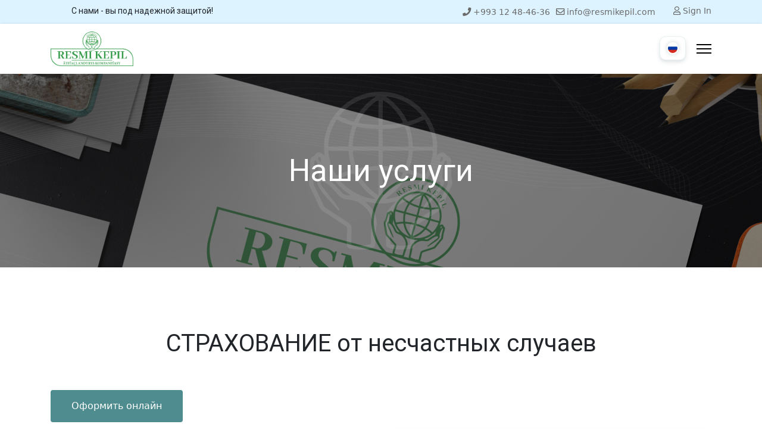

--- FILE ---
content_type: text/html; charset=utf-8
request_url: https://resmikepil.com.tm/ru/hyzmatlarymyz/health
body_size: 24519
content:

<!doctype html>
<html lang="ru-ru" dir="ltr">
	<head>
		
		<meta name="viewport" content="width=device-width, initial-scale=1, shrink-to-fit=no">
		<meta charset="utf-8">
	<meta name="generator" content="Helix Ultimate - The Most Popular Joomla! Template Framework.">
	<title>Resmi kepil - Страхование от несчастных случаев</title>
	<link href="https://resmikepil.com.tm/hyzmatlarymyz/health" rel="alternate" hreflang="tk-TM">
	<link href="https://resmikepil.com.tm/ru/hyzmatlarymyz/health" rel="alternate" hreflang="ru-RU">
	<link href="https://resmikepil.com.tm/en/hyzmatlarymyz/health" rel="alternate" hreflang="en-GB">
	<link href="/images/favicon RESMI KEPIL.png" rel="icon" type="image/vnd.microsoft.icon">
<link href="/media/vendor/joomla-custom-elements/css/joomla-alert.min.css?0.2.0" rel="stylesheet" />
	<link href="/components/com_sppagebuilder/assets/css/font-awesome-5.min.css?e6be6003562199c0077d9e161a2b0193" rel="stylesheet" />
	<link href="/components/com_sppagebuilder/assets/css/font-awesome-v4-shims.css?e6be6003562199c0077d9e161a2b0193" rel="stylesheet" />
	<link href="/components/com_sppagebuilder/assets/css/animate.min.css?e6be6003562199c0077d9e161a2b0193" rel="stylesheet" />
	<link href="/components/com_sppagebuilder/assets/css/sppagebuilder.css?e6be6003562199c0077d9e161a2b0193" rel="stylesheet" />
	<link href="/components/com_sppagebuilder/assets/css/magnific-popup.css" rel="stylesheet" />
	<link href="//fonts.googleapis.com/css?family=Roboto:100,100i,200,200i,300,300i,400,400i,500,500i,600,600i,700,700i,800,800i,900,900i&amp;subset=cyrillic&amp;display=swap" rel="stylesheet" media="none" onload="media=&quot;all&quot;" />
	<link href="/templates/shaper_helixultimate/css/bootstrap.min.css" rel="stylesheet" />
	<link href="/plugins/system/helixultimate/assets/css/system-j4.min.css" rel="stylesheet" />
	<link href="/media/system/css/joomla-fontawesome.min.css?eb23e6b7498a84a265e36f2f03d6edf6" rel="stylesheet" />
	<link href="/templates/shaper_helixultimate/css/template.css" rel="stylesheet" />
	<link href="/templates/shaper_helixultimate/css/presets/default.css" rel="stylesheet" />
	<link href="https://resmikepil.com.tm//modules/mod_jt_languageswitcher/assets/css/style.css" rel="stylesheet" />
	<style>@media(min-width: 1400px) {.sppb-row-container { max-width: 1320px; }}</style>
	<style>null</style>
	<style>.sp-page-builder .page-content #section-id-1713939741278{background-image:url(/images/newstyle/pages/carinsurance/carinsurancefluid.png);background-repeat:no-repeat;background-size:cover;background-attachment:scroll;background-position:50% 50%;box-shadow:0px 0px 0px 0px #FFFFFF;}.sp-page-builder .page-content #section-id-1713939741278{padding-top:0px;padding-right:0px;padding-bottom:0px;padding-left:0px;margin-top:0px;margin-right:0px;margin-bottom:0px;margin-left:0px;min-height:325px;}@media (max-width:1199.98px) {.sp-page-builder .page-content #section-id-1713939741278{padding-top:;padding-right:;padding-bottom:;padding-left:;margin-top:;margin-right:;margin-bottom:;margin-left:;}}@media (max-width:991.98px) {.sp-page-builder .page-content #section-id-1713939741278{padding-top:;padding-right:;padding-bottom:;padding-left:;margin-top:;margin-right:;margin-bottom:;margin-left:;}}@media (max-width:767.98px) {.sp-page-builder .page-content #section-id-1713939741278{padding-top:;padding-right:;padding-bottom:;padding-left:;margin-top:;margin-right:;margin-bottom:;margin-left:;}}@media (max-width:575.98px) {.sp-page-builder .page-content #section-id-1713939741278{padding-top:;padding-right:;padding-bottom:;padding-left:;margin-top:;margin-right:;margin-bottom:;margin-left:;}}.sp-page-builder .page-content #section-id-1713939741278 > .sppb-row-overlay {mix-blend-mode:normal;}#column-id-1713939741276{padding-top:;padding-right:;padding-bottom:;padding-left:;}@media (max-width:1199.98px) {#column-id-1713939741276{padding-top:;padding-right:;padding-bottom:;padding-left:;}}@media (max-width:991.98px) {#column-id-1713939741276{padding-top:;padding-right:;padding-bottom:;padding-left:;}}@media (max-width:767.98px) {#column-id-1713939741276{padding-top:;padding-right:;padding-bottom:;padding-left:;}}@media (max-width:575.98px) {#column-id-1713939741276{padding-top:;padding-right:;padding-bottom:;padding-left:;}}#column-wrap-id-1713939741276{max-width:100.000000%;flex-basis:100.000000%;margin-top:132px;margin-right:0px;margin-bottom:131px;margin-left:0px;}@media (max-width:1199.98px) {#column-wrap-id-1713939741276{max-width:100.000000%;flex-basis:100.000000%;margin-top:;margin-right:;margin-bottom:;margin-left:;}}@media (max-width:991.98px) {#column-wrap-id-1713939741276{max-width:100.000000%;flex-basis:100.000000%;margin-top:;margin-right:;margin-bottom:;margin-left:;}}@media (max-width:767.98px) {#column-wrap-id-1713939741276{max-width:100%;flex-basis:100%;margin-top:;margin-right:;margin-bottom:;margin-left:;}}@media (max-width:575.98px) {#column-wrap-id-1713939741276{max-width:100%;flex-basis:100%;margin-top:;margin-right:;margin-bottom:;margin-left:;}}#sppb-addon-1713940101127{box-shadow:0 0 0 0 #FFFFFF;}#sppb-addon-1713940101127 .sppb-addon-header .sppb-addon-title{font-weight:400;font-size:52px;line-height:62px;}@media (max-width:1199.98px) {#sppb-addon-1713940101127 .sppb-addon-header .sppb-addon-title{font-size:40px;line-height:56px;}}@media (max-width:991.98px) {#sppb-addon-1713940101127 .sppb-addon-header .sppb-addon-title{font-size:40px;line-height:56px;}}@media (max-width:767.98px) {#sppb-addon-1713940101127 .sppb-addon-header .sppb-addon-title{font-size:40px;line-height:56px;}}@media (max-width:575.98px) {#sppb-addon-1713940101127 .sppb-addon-header .sppb-addon-title{font-size:40px;line-height:56px;}}#sppb-addon-1713940101127 .sppb-addon.sppb-addon-header{text-align:center;}#sppb-addon-1713940101127 .sppb-addon-header .sppb-addon-title{margin-top:0px;margin-right:0px;margin-bottom:0px;margin-left:0px;padding-top:0px;padding-right:0px;padding-bottom:0px;padding-left:0px;color:#ffffff;}@media (max-width:1199.98px) {#sppb-addon-1713940101127 .sppb-addon-header .sppb-addon-title{margin-top:;margin-right:;margin-bottom:;margin-left:;padding-top:;padding-right:;padding-bottom:;padding-left:;}}@media (max-width:991.98px) {#sppb-addon-1713940101127 .sppb-addon-header .sppb-addon-title{margin-top:;margin-right:;margin-bottom:;margin-left:;padding-top:;padding-right:;padding-bottom:;padding-left:;}}@media (max-width:767.98px) {#sppb-addon-1713940101127 .sppb-addon-header .sppb-addon-title{margin-top:;margin-right:;margin-bottom:;margin-left:;padding-top:;padding-right:;padding-bottom:;padding-left:;}}@media (max-width:575.98px) {#sppb-addon-1713940101127 .sppb-addon-header .sppb-addon-title{margin-top:;margin-right:;margin-bottom:;margin-left:;padding-top:;padding-right:;padding-bottom:;padding-left:;}}.sp-page-builder .page-content #section-id-1713939741298{box-shadow:0px 0px 0px 0px #FFFFFF;}.sp-page-builder .page-content #section-id-1713939741298{padding-top:100px;padding-right:0px;padding-bottom:50px;padding-left:0px;margin-top:0px;margin-right:0px;margin-bottom:0px;margin-left:0px;}@media (max-width:1199.98px) {.sp-page-builder .page-content #section-id-1713939741298{padding-top:;padding-right:;padding-bottom:;padding-left:;margin-top:;margin-right:;margin-bottom:;margin-left:;}}@media (max-width:991.98px) {.sp-page-builder .page-content #section-id-1713939741298{padding-top:50px;padding-right:0px;padding-bottom:30px;padding-left:0px;margin-top:;margin-right:;margin-bottom:;margin-left:;}}@media (max-width:767.98px) {.sp-page-builder .page-content #section-id-1713939741298{padding-top:50px;padding-right:0px;padding-bottom:30px;padding-left:0px;margin-top:;margin-right:;margin-bottom:;margin-left:;}}@media (max-width:575.98px) {.sp-page-builder .page-content #section-id-1713939741298{padding-top:50px;padding-right:0px;padding-bottom:30px;padding-left:0px;margin-top:;margin-right:;margin-bottom:;margin-left:;}}#column-id-1713939741297{box-shadow:0 0 0 0 #FFFFFF;}#column-wrap-id-1713939741297{max-width:100%;flex-basis:100%;}@media (max-width:1199.98px) {#column-wrap-id-1713939741297{max-width:100%;flex-basis:100%;}}@media (max-width:991.98px) {#column-wrap-id-1713939741297{max-width:100%;flex-basis:100%;}}@media (max-width:767.98px) {#column-wrap-id-1713939741297{max-width:100%;flex-basis:100%;}}@media (max-width:575.98px) {#column-wrap-id-1713939741297{max-width:100%;flex-basis:100%;}}#sppb-addon-1713940197116{box-shadow:0 0 0 0 #FFFFFF;}#sppb-addon-1713940197116 .sppb-addon-header .sppb-addon-title{font-weight:400;font-size:40px;line-height:56px;}@media (max-width:991.98px) {#sppb-addon-1713940197116 .sppb-addon-header .sppb-addon-title{font-size:32px;line-height:38px;}}@media (max-width:767.98px) {#sppb-addon-1713940197116 .sppb-addon-header .sppb-addon-title{font-size:32px;line-height:38px;}}@media (max-width:575.98px) {#sppb-addon-1713940197116 .sppb-addon-header .sppb-addon-title{font-size:32px;line-height:38px;}}#sppb-addon-1713940197116 .sppb-addon.sppb-addon-header{text-align:center;}#sppb-addon-1713940197116 .sppb-addon-header .sppb-addon-title{margin-top:0px;margin-right:0px;margin-bottom:0px;margin-left:0px;padding-top:0px;padding-right:0px;padding-bottom:0px;padding-left:0px;color:#212529;}@media (max-width:1199.98px) {#sppb-addon-1713940197116 .sppb-addon-header .sppb-addon-title{margin-top:;margin-right:;margin-bottom:;margin-left:;padding-top:;padding-right:;padding-bottom:;padding-left:;}}@media (max-width:991.98px) {#sppb-addon-1713940197116 .sppb-addon-header .sppb-addon-title{margin-top:;margin-right:;margin-bottom:;margin-left:;padding-top:;padding-right:;padding-bottom:;padding-left:;}}@media (max-width:767.98px) {#sppb-addon-1713940197116 .sppb-addon-header .sppb-addon-title{margin-top:;margin-right:;margin-bottom:;margin-left:;padding-top:;padding-right:;padding-bottom:;padding-left:;}}@media (max-width:575.98px) {#sppb-addon-1713940197116 .sppb-addon-header .sppb-addon-title{margin-top:;margin-right:;margin-bottom:;margin-left:;padding-top:;padding-right:;padding-bottom:;padding-left:;}}.sp-page-builder .page-content #section-id-1724656106016{box-shadow:0px 0px 0px 0px #FFFFFF;}.sp-page-builder .page-content #section-id-1724656106016{padding-top:75px;padding-right:0px;padding-bottom:75px;padding-left:0px;margin-top:0px;margin-right:0px;margin-bottom:0px;margin-left:0px;}@media (max-width:1199.98px) {.sp-page-builder .page-content #section-id-1724656106016{padding-top:;padding-right:;padding-bottom:;padding-left:;margin-top:;margin-right:;margin-bottom:;margin-left:;}}@media (max-width:991.98px) {.sp-page-builder .page-content #section-id-1724656106016{padding-top:;padding-right:;padding-bottom:;padding-left:;margin-top:;margin-right:;margin-bottom:;margin-left:;}}@media (max-width:767.98px) {.sp-page-builder .page-content #section-id-1724656106016{padding-top:;padding-right:;padding-bottom:;padding-left:;margin-top:;margin-right:;margin-bottom:;margin-left:;}}@media (max-width:575.98px) {.sp-page-builder .page-content #section-id-1724656106016{padding-top:;padding-right:;padding-bottom:;padding-left:;margin-top:;margin-right:;margin-bottom:;margin-left:;}}#column-id-1724656106015{box-shadow:0 0 0 0 #FFFFFF;}#column-wrap-id-1724656106015{max-width:100%;flex-basis:100%;}@media (max-width:1199.98px) {#column-wrap-id-1724656106015{max-width:100%;flex-basis:100%;}}@media (max-width:991.98px) {#column-wrap-id-1724656106015{max-width:100%;flex-basis:100%;}}@media (max-width:767.98px) {#column-wrap-id-1724656106015{max-width:100%;flex-basis:100%;}}@media (max-width:575.98px) {#column-wrap-id-1724656106015{max-width:100%;flex-basis:100%;}}#sppb-addon-aaFz9JU4GHd9uHVTrcHYg{padding-top:;padding-right:;padding-bottom:;padding-left:;}@media (max-width:1199.98px) {#sppb-addon-aaFz9JU4GHd9uHVTrcHYg{padding-top:;padding-right:;padding-bottom:;padding-left:;}}@media (max-width:991.98px) {#sppb-addon-aaFz9JU4GHd9uHVTrcHYg{padding-top:;padding-right:;padding-bottom:;padding-left:;}}@media (max-width:767.98px) {#sppb-addon-aaFz9JU4GHd9uHVTrcHYg{padding-top:;padding-right:;padding-bottom:;padding-left:;}}@media (max-width:575.98px) {#sppb-addon-aaFz9JU4GHd9uHVTrcHYg{padding-top:;padding-right:;padding-bottom:;padding-left:;}}#sppb-addon-aaFz9JU4GHd9uHVTrcHYg{padding-top:;padding-right:;padding-bottom:;padding-left:;}@media (max-width:1199.98px) {#sppb-addon-aaFz9JU4GHd9uHVTrcHYg{padding-top:;padding-right:;padding-bottom:;padding-left:;}}@media (max-width:991.98px) {#sppb-addon-aaFz9JU4GHd9uHVTrcHYg{padding-top:;padding-right:;padding-bottom:;padding-left:;}}@media (max-width:767.98px) {#sppb-addon-aaFz9JU4GHd9uHVTrcHYg{padding-top:;padding-right:;padding-bottom:;padding-left:;}}@media (max-width:575.98px) {#sppb-addon-aaFz9JU4GHd9uHVTrcHYg{padding-top:;padding-right:;padding-bottom:;padding-left:;}}#sppb-addon-wrapper-aaFz9JU4GHd9uHVTrcHYg{margin-top:80px;margin-right:0px;margin-bottom:0px;margin-left:0px;}@media (max-width:1199.98px) {#sppb-addon-wrapper-aaFz9JU4GHd9uHVTrcHYg{margin-top:;margin-right:;margin-bottom:;margin-left:;}}@media (max-width:991.98px) {#sppb-addon-wrapper-aaFz9JU4GHd9uHVTrcHYg{margin-top:;margin-right:;margin-bottom:;margin-left:;}}@media (max-width:767.98px) {#sppb-addon-wrapper-aaFz9JU4GHd9uHVTrcHYg{margin-top:;margin-right:;margin-bottom:;margin-left:;}}@media (max-width:575.98px) {#sppb-addon-wrapper-aaFz9JU4GHd9uHVTrcHYg{margin-top:0px;margin-right:10px;margin-bottom:10px;margin-left:10px;}}#sppb-addon-aaFz9JU4GHd9uHVTrcHYg .carinsbtn{height:54px;display:flex;justify-content:center;align-items:center;}#sppb-addon-aaFz9JU4GHd9uHVTrcHYg #btn-aaFz9JU4GHd9uHVTrcHYg.sppb-btn-custom{background-color:#4f8c8f;color:#FFFFFF;}#sppb-addon-aaFz9JU4GHd9uHVTrcHYg #btn-aaFz9JU4GHd9uHVTrcHYg.sppb-btn-custom:hover{background-color:#3a6668;color:#FFFFFF;}#sppb-addon-aaFz9JU4GHd9uHVTrcHYg .sppb-btn i{margin-top:0px;margin-right:0px;margin-bottom:0px;margin-left:0px;}@media (max-width:1199.98px) {#sppb-addon-aaFz9JU4GHd9uHVTrcHYg .sppb-btn i{margin-top:;margin-right:;margin-bottom:;margin-left:;}}@media (max-width:991.98px) {#sppb-addon-aaFz9JU4GHd9uHVTrcHYg .sppb-btn i{margin-top:;margin-right:;margin-bottom:;margin-left:;}}@media (max-width:767.98px) {#sppb-addon-aaFz9JU4GHd9uHVTrcHYg .sppb-btn i{margin-top:;margin-right:;margin-bottom:;margin-left:;}}@media (max-width:575.98px) {#sppb-addon-aaFz9JU4GHd9uHVTrcHYg .sppb-btn i{margin-top:;margin-right:;margin-bottom:;margin-left:;}}#sppb-addon-aaFz9JU4GHd9uHVTrcHYg .sppb-button-wrapper{text-align:left;}.sp-page-builder .page-content #section-id-1725880952507{box-shadow:0px 0px 0px 0px #FFFFFF;}.sp-page-builder .page-content #section-id-1725880952507{padding-top:0px;padding-right:0px;padding-bottom:20px;padding-left:0px;margin-top:0px;margin-right:0px;margin-bottom:0px;margin-left:0px;}@media (max-width:1199.98px) {.sp-page-builder .page-content #section-id-1725880952507{padding-top:;padding-right:;padding-bottom:;padding-left:;margin-top:;margin-right:;margin-bottom:;margin-left:;}}@media (max-width:991.98px) {.sp-page-builder .page-content #section-id-1725880952507{padding-top:;padding-right:;padding-bottom:;padding-left:;margin-top:;margin-right:;margin-bottom:;margin-left:;}}@media (max-width:767.98px) {.sp-page-builder .page-content #section-id-1725880952507{padding-top:;padding-right:;padding-bottom:;padding-left:;margin-top:;margin-right:;margin-bottom:;margin-left:;}}@media (max-width:575.98px) {.sp-page-builder .page-content #section-id-1725880952507{padding-top:;padding-right:;padding-bottom:;padding-left:;margin-top:;margin-right:;margin-bottom:;margin-left:;}}#column-id-1725880952506{padding-top:;padding-right:;padding-bottom:;padding-left:;}@media (max-width:1199.98px) {#column-id-1725880952506{padding-top:;padding-right:;padding-bottom:;padding-left:;}}@media (max-width:991.98px) {#column-id-1725880952506{padding-top:;padding-right:;padding-bottom:;padding-left:;}}@media (max-width:767.98px) {#column-id-1725880952506{padding-top:;padding-right:;padding-bottom:;padding-left:;}}@media (max-width:575.98px) {#column-id-1725880952506{padding-top:;padding-right:;padding-bottom:;padding-left:;}}#column-wrap-id-1725880952506{max-width:100%;flex-basis:100%;margin-top:;margin-right:;margin-bottom:;margin-left:;}@media (max-width:1199.98px) {#column-wrap-id-1725880952506{max-width:100%;flex-basis:100%;margin-top:;margin-right:;margin-bottom:;margin-left:;}}@media (max-width:991.98px) {#column-wrap-id-1725880952506{max-width:100%;flex-basis:100%;margin-top:;margin-right:;margin-bottom:;margin-left:;}}@media (max-width:767.98px) {#column-wrap-id-1725880952506{max-width:100%;flex-basis:100%;margin-top:;margin-right:;margin-bottom:;margin-left:;}}@media (max-width:575.98px) {#column-wrap-id-1725880952506{max-width:100%;flex-basis:100%;margin-top:;margin-right:;margin-bottom:;margin-left:;}}#sppb-addon-xHkw9MLPplukySe57FQ0c{padding-top:;padding-right:;padding-bottom:;padding-left:;}@media (max-width:1199.98px) {#sppb-addon-xHkw9MLPplukySe57FQ0c{padding-top:;padding-right:;padding-bottom:;padding-left:;}}@media (max-width:991.98px) {#sppb-addon-xHkw9MLPplukySe57FQ0c{padding-top:;padding-right:;padding-bottom:;padding-left:;}}@media (max-width:767.98px) {#sppb-addon-xHkw9MLPplukySe57FQ0c{padding-top:;padding-right:;padding-bottom:;padding-left:;}}@media (max-width:575.98px) {#sppb-addon-xHkw9MLPplukySe57FQ0c{padding-top:;padding-right:;padding-bottom:;padding-left:;}}#sppb-addon-xHkw9MLPplukySe57FQ0c{padding-top:;padding-right:;padding-bottom:;padding-left:;}@media (max-width:1199.98px) {#sppb-addon-xHkw9MLPplukySe57FQ0c{padding-top:;padding-right:;padding-bottom:;padding-left:;}}@media (max-width:991.98px) {#sppb-addon-xHkw9MLPplukySe57FQ0c{padding-top:;padding-right:;padding-bottom:;padding-left:;}}@media (max-width:767.98px) {#sppb-addon-xHkw9MLPplukySe57FQ0c{padding-top:;padding-right:;padding-bottom:;padding-left:;}}@media (max-width:575.98px) {#sppb-addon-xHkw9MLPplukySe57FQ0c{padding-top:;padding-right:;padding-bottom:;padding-left:;}}#sppb-addon-wrapper-xHkw9MLPplukySe57FQ0c{margin-top:0px;margin-right:0px;margin-bottom:0px;margin-left:0px;width:20%;}@media (max-width:1199.98px) {#sppb-addon-wrapper-xHkw9MLPplukySe57FQ0c{margin-top:;margin-right:;margin-bottom:;margin-left:;}}@media (max-width:991.98px) {#sppb-addon-wrapper-xHkw9MLPplukySe57FQ0c{margin-top:;margin-right:;margin-bottom:;margin-left:;}}@media (max-width:767.98px) {#sppb-addon-wrapper-xHkw9MLPplukySe57FQ0c{margin-top:;margin-right:;margin-bottom:;margin-left:;}}@media (max-width:575.98px) {#sppb-addon-wrapper-xHkw9MLPplukySe57FQ0c{margin-top:;margin-right:;margin-bottom:;margin-left:;}}#sppb-addon-xHkw9MLPplukySe57FQ0c .carinsbtn{height:54px;display:flex;justify-content:center;align-items:center;}#sppb-addon-xHkw9MLPplukySe57FQ0c #btn-xHkw9MLPplukySe57FQ0c.sppb-btn-custom{background-color:#4f8c8f;color:#FFFFFF;}#sppb-addon-xHkw9MLPplukySe57FQ0c #btn-xHkw9MLPplukySe57FQ0c.sppb-btn-custom:hover{background-color:#3a6668;color:#FFFFFF;}#sppb-addon-xHkw9MLPplukySe57FQ0c .sppb-btn i{margin-top:0px;margin-right:0px;margin-bottom:0px;margin-left:0px;}@media (max-width:1199.98px) {#sppb-addon-xHkw9MLPplukySe57FQ0c .sppb-btn i{margin-top:;margin-right:;margin-bottom:;margin-left:;}}@media (max-width:991.98px) {#sppb-addon-xHkw9MLPplukySe57FQ0c .sppb-btn i{margin-top:;margin-right:;margin-bottom:;margin-left:;}}@media (max-width:767.98px) {#sppb-addon-xHkw9MLPplukySe57FQ0c .sppb-btn i{margin-top:;margin-right:;margin-bottom:;margin-left:;}}@media (max-width:575.98px) {#sppb-addon-xHkw9MLPplukySe57FQ0c .sppb-btn i{margin-top:;margin-right:;margin-bottom:;margin-left:;}}#sppb-addon-xHkw9MLPplukySe57FQ0c .sppb-button-wrapper{text-align:left;}.sp-page-builder .page-content #section-id-GURJkZDVzzh0AMHt2Gfx2{box-shadow:0px 0px 0px 0px #FFFFFF;}.sp-page-builder .page-content #section-id-GURJkZDVzzh0AMHt2Gfx2{padding-top:0px;padding-right:0px;padding-bottom:0px;padding-left:0px;margin-top:0px;margin-right:0px;margin-bottom:50px;margin-left:0px;}@media (max-width:1199.98px) {.sp-page-builder .page-content #section-id-GURJkZDVzzh0AMHt2Gfx2{padding-top:;padding-right:;padding-bottom:;padding-left:;margin-top:;margin-right:;margin-bottom:;margin-left:;}}@media (max-width:991.98px) {.sp-page-builder .page-content #section-id-GURJkZDVzzh0AMHt2Gfx2{padding-top:;padding-right:;padding-bottom:;padding-left:;margin-top:;margin-right:;margin-bottom:;margin-left:;}}@media (max-width:767.98px) {.sp-page-builder .page-content #section-id-GURJkZDVzzh0AMHt2Gfx2{padding-top:;padding-right:;padding-bottom:;padding-left:;margin-top:;margin-right:;margin-bottom:;margin-left:;}}@media (max-width:575.98px) {.sp-page-builder .page-content #section-id-GURJkZDVzzh0AMHt2Gfx2{padding-top:;padding-right:;padding-bottom:;padding-left:;margin-top:;margin-right:;margin-bottom:;margin-left:;}}#column-id-YKV1O1ViCn5jqlSsjwSyG{box-shadow:0 0 0 0 #FFFFFF;}#column-wrap-id-YKV1O1ViCn5jqlSsjwSyG{max-width:100%;flex-basis:100%;}@media (max-width:1199.98px) {#column-wrap-id-YKV1O1ViCn5jqlSsjwSyG{max-width:100%;flex-basis:100%;}}@media (max-width:991.98px) {#column-wrap-id-YKV1O1ViCn5jqlSsjwSyG{max-width:100%;flex-basis:100%;}}@media (max-width:767.98px) {#column-wrap-id-YKV1O1ViCn5jqlSsjwSyG{max-width:100%;flex-basis:100%;}}@media (max-width:575.98px) {#column-wrap-id-YKV1O1ViCn5jqlSsjwSyG{max-width:100%;flex-basis:100%;}}.sp-page-builder .page-content #section-id-pqi6k5SLHlrs2638IXRXM{box-shadow:0px 0px 0px 0px #FFFFFF;}.sp-page-builder .page-content #section-id-pqi6k5SLHlrs2638IXRXM{padding-top:0px;padding-right:0px;padding-bottom:0px;padding-left:0px;margin-top:;margin-right:;margin-bottom:;margin-left:;}@media (max-width:1199.98px) {.sp-page-builder .page-content #section-id-pqi6k5SLHlrs2638IXRXM{padding-top:;padding-right:;padding-bottom:;padding-left:;margin-top:;margin-right:;margin-bottom:;margin-left:;}}@media (max-width:991.98px) {.sp-page-builder .page-content #section-id-pqi6k5SLHlrs2638IXRXM{padding-top:;padding-right:;padding-bottom:;padding-left:;margin-top:;margin-right:;margin-bottom:;margin-left:;}}@media (max-width:767.98px) {.sp-page-builder .page-content #section-id-pqi6k5SLHlrs2638IXRXM{padding-top:;padding-right:;padding-bottom:;padding-left:;margin-top:;margin-right:;margin-bottom:;margin-left:;}}@media (max-width:575.98px) {.sp-page-builder .page-content #section-id-pqi6k5SLHlrs2638IXRXM{padding-top:;padding-right:;padding-bottom:;padding-left:;margin-top:;margin-right:;margin-bottom:;margin-left:;}}#column-id-5mMpLOliOaKpSg6FXzWHa{padding-top:20px;padding-right:20px;padding-bottom:20px;padding-left:20px;}@media (max-width:1199.98px) {#column-id-5mMpLOliOaKpSg6FXzWHa{padding-top:;padding-right:;padding-bottom:;padding-left:;}}@media (max-width:991.98px) {#column-id-5mMpLOliOaKpSg6FXzWHa{padding-top:;padding-right:;padding-bottom:;padding-left:;}}@media (max-width:767.98px) {#column-id-5mMpLOliOaKpSg6FXzWHa{padding-top:;padding-right:;padding-bottom:;padding-left:;}}@media (max-width:575.98px) {#column-id-5mMpLOliOaKpSg6FXzWHa{padding-top:;padding-right:;padding-bottom:;padding-left:;}}#column-wrap-id-5mMpLOliOaKpSg6FXzWHa{max-width:50%;flex-basis:50%;margin-top:;margin-right:;margin-bottom:;margin-left:;}@media (max-width:1199.98px) {#column-wrap-id-5mMpLOliOaKpSg6FXzWHa{max-width:50%;flex-basis:50%;margin-top:;margin-right:;margin-bottom:;margin-left:;}}@media (max-width:991.98px) {#column-wrap-id-5mMpLOliOaKpSg6FXzWHa{max-width:100%;flex-basis:100%;margin-top:;margin-right:;margin-bottom:;margin-left:;}}@media (max-width:767.98px) {#column-wrap-id-5mMpLOliOaKpSg6FXzWHa{max-width:100%;flex-basis:100%;margin-top:;margin-right:;margin-bottom:;margin-left:;}}@media (max-width:575.98px) {#column-wrap-id-5mMpLOliOaKpSg6FXzWHa{max-width:100%;flex-basis:100%;margin-top:;margin-right:;margin-bottom:;margin-left:;}}#sppb-addon-FjIgZT2L3tBeyXbFVlh80{padding-top:10px;padding-right:10px;padding-bottom:10px;padding-left:10px;}@media (max-width:1199.98px) {#sppb-addon-FjIgZT2L3tBeyXbFVlh80{padding-top:;padding-right:;padding-bottom:;padding-left:;}}@media (max-width:991.98px) {#sppb-addon-FjIgZT2L3tBeyXbFVlh80{padding-top:;padding-right:;padding-bottom:;padding-left:;}}@media (max-width:767.98px) {#sppb-addon-FjIgZT2L3tBeyXbFVlh80{padding-top:;padding-right:;padding-bottom:;padding-left:;}}@media (max-width:575.98px) {#sppb-addon-FjIgZT2L3tBeyXbFVlh80{padding-top:;padding-right:;padding-bottom:;padding-left:;}}#sppb-addon-FjIgZT2L3tBeyXbFVlh80{padding-top:10px;padding-right:10px;padding-bottom:10px;padding-left:10px;}@media (max-width:1199.98px) {#sppb-addon-FjIgZT2L3tBeyXbFVlh80{padding-top:;padding-right:;padding-bottom:;padding-left:;}}@media (max-width:991.98px) {#sppb-addon-FjIgZT2L3tBeyXbFVlh80{padding-top:;padding-right:;padding-bottom:;padding-left:;}}@media (max-width:767.98px) {#sppb-addon-FjIgZT2L3tBeyXbFVlh80{padding-top:;padding-right:;padding-bottom:;padding-left:;}}@media (max-width:575.98px) {#sppb-addon-FjIgZT2L3tBeyXbFVlh80{padding-top:;padding-right:;padding-bottom:;padding-left:;}}#sppb-addon-wrapper-FjIgZT2L3tBeyXbFVlh80{margin-top:0px;margin-right:0px;margin-bottom:10px;margin-left:0px;}@media (max-width:1199.98px) {#sppb-addon-wrapper-FjIgZT2L3tBeyXbFVlh80{margin-top:;margin-right:;margin-bottom:;margin-left:;}}@media (max-width:991.98px) {#sppb-addon-wrapper-FjIgZT2L3tBeyXbFVlh80{margin-top:;margin-right:;margin-bottom:;margin-left:;}}@media (max-width:767.98px) {#sppb-addon-wrapper-FjIgZT2L3tBeyXbFVlh80{margin-top:;margin-right:;margin-bottom:;margin-left:;}}@media (max-width:575.98px) {#sppb-addon-wrapper-FjIgZT2L3tBeyXbFVlh80{margin-top:;margin-right:;margin-bottom:;margin-left:;}}#sppb-addon-FjIgZT2L3tBeyXbFVlh80 .sppb-addon-header .sppb-addon-title{font-size:18px;line-height:25px;}#sppb-addon-FjIgZT2L3tBeyXbFVlh80 .sppb-addon.sppb-addon-header{text-align:left;}#sppb-addon-FjIgZT2L3tBeyXbFVlh80 .sppb-addon-header .sppb-addon-title{margin-top:0px;margin-right:0px;margin-bottom:0px;margin-left:0px;padding-top:0px;padding-right:0px;padding-bottom:0px;padding-left:0px;color:#212529;}@media (max-width:1199.98px) {#sppb-addon-FjIgZT2L3tBeyXbFVlh80 .sppb-addon-header .sppb-addon-title{margin-top:;margin-right:;margin-bottom:;margin-left:;padding-top:;padding-right:;padding-bottom:;padding-left:;}}@media (max-width:991.98px) {#sppb-addon-FjIgZT2L3tBeyXbFVlh80 .sppb-addon-header .sppb-addon-title{margin-top:;margin-right:;margin-bottom:;margin-left:;padding-top:;padding-right:;padding-bottom:;padding-left:;}}@media (max-width:767.98px) {#sppb-addon-FjIgZT2L3tBeyXbFVlh80 .sppb-addon-header .sppb-addon-title{margin-top:;margin-right:;margin-bottom:;margin-left:;padding-top:;padding-right:;padding-bottom:;padding-left:;}}@media (max-width:575.98px) {#sppb-addon-FjIgZT2L3tBeyXbFVlh80 .sppb-addon-header .sppb-addon-title{margin-top:;margin-right:;margin-bottom:;margin-left:;padding-top:;padding-right:;padding-bottom:;padding-left:;}}#column-id-4eY-fTAD0lsEot7EgVyN0{padding-top:;padding-right:;padding-bottom:;padding-left:;}@media (max-width:1199.98px) {#column-id-4eY-fTAD0lsEot7EgVyN0{padding-top:;padding-right:;padding-bottom:;padding-left:;}}@media (max-width:991.98px) {#column-id-4eY-fTAD0lsEot7EgVyN0{padding-top:;padding-right:;padding-bottom:;padding-left:;}}@media (max-width:767.98px) {#column-id-4eY-fTAD0lsEot7EgVyN0{padding-top:;padding-right:;padding-bottom:;padding-left:;}}@media (max-width:575.98px) {#column-id-4eY-fTAD0lsEot7EgVyN0{padding-top:;padding-right:;padding-bottom:;padding-left:;}}#column-wrap-id-4eY-fTAD0lsEot7EgVyN0{max-width:50%;flex-basis:50%;margin-top:;margin-right:;margin-bottom:;margin-left:;}@media (max-width:1199.98px) {#column-wrap-id-4eY-fTAD0lsEot7EgVyN0{max-width:50%;flex-basis:50%;margin-top:;margin-right:;margin-bottom:;margin-left:;}}@media (max-width:991.98px) {#column-wrap-id-4eY-fTAD0lsEot7EgVyN0{max-width:100%;flex-basis:100%;margin-top:;margin-right:;margin-bottom:;margin-left:;}}@media (max-width:767.98px) {#column-wrap-id-4eY-fTAD0lsEot7EgVyN0{max-width:100%;flex-basis:100%;margin-top:;margin-right:;margin-bottom:;margin-left:;}}@media (max-width:575.98px) {#column-wrap-id-4eY-fTAD0lsEot7EgVyN0{max-width:100%;flex-basis:100%;margin-top:;margin-right:;margin-bottom:;margin-left:;}}#sppb-addon-Wf2Ad5DaNhpALSCeWajul{border-radius:6px;padding-top:;padding-right:;padding-bottom:;padding-left:;}@media (max-width:1199.98px) {#sppb-addon-Wf2Ad5DaNhpALSCeWajul{padding-top:;padding-right:;padding-bottom:;padding-left:;}}@media (max-width:991.98px) {#sppb-addon-Wf2Ad5DaNhpALSCeWajul{padding-top:;padding-right:;padding-bottom:;padding-left:;}}@media (max-width:767.98px) {#sppb-addon-Wf2Ad5DaNhpALSCeWajul{padding-top:;padding-right:;padding-bottom:;padding-left:;}}@media (max-width:575.98px) {#sppb-addon-Wf2Ad5DaNhpALSCeWajul{padding-top:;padding-right:;padding-bottom:;padding-left:;}}#sppb-addon-Wf2Ad5DaNhpALSCeWajul{box-shadow:0px 4px 14px 0px #788eb4;}#sppb-addon-Wf2Ad5DaNhpALSCeWajul{border-radius:6px;padding-top:;padding-right:;padding-bottom:;padding-left:;}@media (max-width:1199.98px) {#sppb-addon-Wf2Ad5DaNhpALSCeWajul{padding-top:;padding-right:;padding-bottom:;padding-left:;}}@media (max-width:991.98px) {#sppb-addon-Wf2Ad5DaNhpALSCeWajul{padding-top:;padding-right:;padding-bottom:;padding-left:;}}@media (max-width:767.98px) {#sppb-addon-Wf2Ad5DaNhpALSCeWajul{padding-top:;padding-right:;padding-bottom:;padding-left:;}}@media (max-width:575.98px) {#sppb-addon-Wf2Ad5DaNhpALSCeWajul{padding-top:;padding-right:;padding-bottom:;padding-left:;}}#sppb-addon-wrapper-Wf2Ad5DaNhpALSCeWajul{margin-top:;margin-right:;margin-bottom:;margin-left:;}@media (max-width:1199.98px) {#sppb-addon-wrapper-Wf2Ad5DaNhpALSCeWajul{margin-top:;margin-right:;margin-bottom:;margin-left:;}}@media (max-width:991.98px) {#sppb-addon-wrapper-Wf2Ad5DaNhpALSCeWajul{margin-top:;margin-right:;margin-bottom:;margin-left:;}}@media (max-width:767.98px) {#sppb-addon-wrapper-Wf2Ad5DaNhpALSCeWajul{margin-top:;margin-right:;margin-bottom:;margin-left:;}}@media (max-width:575.98px) {#sppb-addon-wrapper-Wf2Ad5DaNhpALSCeWajul{margin-top:;margin-right:;margin-bottom:;margin-left:;}}#sppb-addon-Wf2Ad5DaNhpALSCeWajul img{border-radius:6px;width:630px;max-width:630px;}@media (max-width:1199.98px) {#sppb-addon-Wf2Ad5DaNhpALSCeWajul img{width:676px;max-width:676px;}}@media (max-width:991.98px) {#sppb-addon-Wf2Ad5DaNhpALSCeWajul img{width:676px;max-width:676px;}}@media (max-width:767.98px) {#sppb-addon-Wf2Ad5DaNhpALSCeWajul img{width:430px;max-width:430px;}}@media (max-width:575.98px) {#sppb-addon-Wf2Ad5DaNhpALSCeWajul img{width:350px;max-width:350px;}}#sppb-addon-Wf2Ad5DaNhpALSCeWajul{text-align:center;}.sp-page-builder .page-content #section-id-R0KlvNcbNAQkn0qh0BOzw{box-shadow:0px 0px 0px 0px #FFFFFF;}.sp-page-builder .page-content #section-id-R0KlvNcbNAQkn0qh0BOzw{padding-top:0px;padding-right:0px;padding-bottom:0px;padding-left:0px;margin-top:0px;margin-right:0px;margin-bottom:50px;margin-left:0px;}@media (max-width:1199.98px) {.sp-page-builder .page-content #section-id-R0KlvNcbNAQkn0qh0BOzw{padding-top:;padding-right:;padding-bottom:;padding-left:;margin-top:;margin-right:;margin-bottom:;margin-left:;}}@media (max-width:991.98px) {.sp-page-builder .page-content #section-id-R0KlvNcbNAQkn0qh0BOzw{padding-top:;padding-right:;padding-bottom:;padding-left:;margin-top:;margin-right:;margin-bottom:;margin-left:;}}@media (max-width:767.98px) {.sp-page-builder .page-content #section-id-R0KlvNcbNAQkn0qh0BOzw{padding-top:;padding-right:;padding-bottom:;padding-left:;margin-top:;margin-right:;margin-bottom:;margin-left:;}}@media (max-width:575.98px) {.sp-page-builder .page-content #section-id-R0KlvNcbNAQkn0qh0BOzw{padding-top:;padding-right:;padding-bottom:;padding-left:;margin-top:;margin-right:;margin-bottom:;margin-left:;}}#column-id-qBxCYjrRpSldQ0TvM5Lww{box-shadow:0 0 0 0 #FFFFFF;}#column-wrap-id-qBxCYjrRpSldQ0TvM5Lww{max-width:100%;flex-basis:100%;}@media (max-width:1199.98px) {#column-wrap-id-qBxCYjrRpSldQ0TvM5Lww{max-width:100%;flex-basis:100%;}}@media (max-width:991.98px) {#column-wrap-id-qBxCYjrRpSldQ0TvM5Lww{max-width:100%;flex-basis:100%;}}@media (max-width:767.98px) {#column-wrap-id-qBxCYjrRpSldQ0TvM5Lww{max-width:100%;flex-basis:100%;}}@media (max-width:575.98px) {#column-wrap-id-qBxCYjrRpSldQ0TvM5Lww{max-width:100%;flex-basis:100%;}}.sp-page-builder .page-content #section-id-1lLEsfYPBx2eNc-TEcb9l{box-shadow:0px 0px 0px 0px #FFFFFF;}.sp-page-builder .page-content #section-id-1lLEsfYPBx2eNc-TEcb9l{padding-top:0px;padding-right:0px;padding-bottom:0px;padding-left:0px;margin-top:;margin-right:;margin-bottom:;margin-left:;}@media (max-width:1199.98px) {.sp-page-builder .page-content #section-id-1lLEsfYPBx2eNc-TEcb9l{padding-top:;padding-right:;padding-bottom:;padding-left:;margin-top:;margin-right:;margin-bottom:;margin-left:;}}@media (max-width:991.98px) {.sp-page-builder .page-content #section-id-1lLEsfYPBx2eNc-TEcb9l{padding-top:;padding-right:;padding-bottom:;padding-left:;margin-top:;margin-right:;margin-bottom:;margin-left:;}}@media (max-width:767.98px) {.sp-page-builder .page-content #section-id-1lLEsfYPBx2eNc-TEcb9l{padding-top:;padding-right:;padding-bottom:;padding-left:;margin-top:;margin-right:;margin-bottom:;margin-left:;}}@media (max-width:575.98px) {.sp-page-builder .page-content #section-id-1lLEsfYPBx2eNc-TEcb9l{padding-top:;padding-right:;padding-bottom:;padding-left:;margin-top:;margin-right:;margin-bottom:;margin-left:;}}#column-wrap-id-qUdWuLJ0zPI8orvThOPQu{max-width:100.000000%;flex-basis:100.000000%;}@media (max-width:1199.98px) {#column-wrap-id-qUdWuLJ0zPI8orvThOPQu{max-width:100.000000%;flex-basis:100.000000%;}}@media (max-width:991.98px) {#column-wrap-id-qUdWuLJ0zPI8orvThOPQu{max-width:100.000000%;flex-basis:100.000000%;}}@media (max-width:767.98px) {#column-wrap-id-qUdWuLJ0zPI8orvThOPQu{max-width:100%;flex-basis:100%;}}@media (max-width:575.98px) {#column-wrap-id-qUdWuLJ0zPI8orvThOPQu{max-width:100%;flex-basis:100%;}}#sppb-addon-WC7_O4WOPu91DaNnH8mYF{padding-top:20px;padding-right:20px;padding-bottom:20px;padding-left:20px;}@media (max-width:1199.98px) {#sppb-addon-WC7_O4WOPu91DaNnH8mYF{padding-top:;padding-right:;padding-bottom:;padding-left:;}}@media (max-width:991.98px) {#sppb-addon-WC7_O4WOPu91DaNnH8mYF{padding-top:;padding-right:;padding-bottom:;padding-left:;}}@media (max-width:767.98px) {#sppb-addon-WC7_O4WOPu91DaNnH8mYF{padding-top:;padding-right:;padding-bottom:;padding-left:;}}@media (max-width:575.98px) {#sppb-addon-WC7_O4WOPu91DaNnH8mYF{padding-top:;padding-right:;padding-bottom:;padding-left:;}}#sppb-addon-WC7_O4WOPu91DaNnH8mYF{padding-top:20px;padding-right:20px;padding-bottom:20px;padding-left:20px;}@media (max-width:1199.98px) {#sppb-addon-WC7_O4WOPu91DaNnH8mYF{padding-top:;padding-right:;padding-bottom:;padding-left:;}}@media (max-width:991.98px) {#sppb-addon-WC7_O4WOPu91DaNnH8mYF{padding-top:;padding-right:;padding-bottom:;padding-left:;}}@media (max-width:767.98px) {#sppb-addon-WC7_O4WOPu91DaNnH8mYF{padding-top:;padding-right:;padding-bottom:;padding-left:;}}@media (max-width:575.98px) {#sppb-addon-WC7_O4WOPu91DaNnH8mYF{padding-top:;padding-right:;padding-bottom:;padding-left:;}}#sppb-addon-wrapper-WC7_O4WOPu91DaNnH8mYF{margin-top:0px;margin-right:0px;margin-bottom:0px;margin-left:0px;}@media (max-width:1199.98px) {#sppb-addon-wrapper-WC7_O4WOPu91DaNnH8mYF{margin-top:;margin-right:;margin-bottom:;margin-left:;}}@media (max-width:991.98px) {#sppb-addon-wrapper-WC7_O4WOPu91DaNnH8mYF{margin-top:;margin-right:;margin-bottom:;margin-left:;}}@media (max-width:767.98px) {#sppb-addon-wrapper-WC7_O4WOPu91DaNnH8mYF{margin-top:;margin-right:;margin-bottom:;margin-left:;}}@media (max-width:575.98px) {#sppb-addon-wrapper-WC7_O4WOPu91DaNnH8mYF{margin-top:;margin-right:;margin-bottom:;margin-left:;}}#sppb-addon-WC7_O4WOPu91DaNnH8mYF .sppb-addon.sppb-addon-header{text-align:center;}#sppb-addon-WC7_O4WOPu91DaNnH8mYF .sppb-addon-header .sppb-addon-title{margin-top:0px;margin-right:0px;margin-bottom:0px;margin-left:0px;padding-top:0px;padding-right:0px;padding-bottom:0px;padding-left:0px;color:#212529;}@media (max-width:1199.98px) {#sppb-addon-WC7_O4WOPu91DaNnH8mYF .sppb-addon-header .sppb-addon-title{margin-top:;margin-right:;margin-bottom:;margin-left:;padding-top:;padding-right:;padding-bottom:;padding-left:;}}@media (max-width:991.98px) {#sppb-addon-WC7_O4WOPu91DaNnH8mYF .sppb-addon-header .sppb-addon-title{margin-top:;margin-right:;margin-bottom:;margin-left:;padding-top:;padding-right:;padding-bottom:;padding-left:;}}@media (max-width:767.98px) {#sppb-addon-WC7_O4WOPu91DaNnH8mYF .sppb-addon-header .sppb-addon-title{margin-top:;margin-right:;margin-bottom:;margin-left:;padding-top:;padding-right:;padding-bottom:;padding-left:;}}@media (max-width:575.98px) {#sppb-addon-WC7_O4WOPu91DaNnH8mYF .sppb-addon-header .sppb-addon-title{margin-top:;margin-right:;margin-bottom:;margin-left:;padding-top:;padding-right:;padding-bottom:;padding-left:;}}.sp-page-builder .page-content #section-id-gMxvTtHAvliJHKfvUxOA9{box-shadow:0 0 0 0 #FFFFFF;}.sp-page-builder .page-content #section-id-gMxvTtHAvliJHKfvUxOA9{padding-top:8px;padding-right:0px;padding-bottom:75px;padding-left:0px;margin-top:0px;margin-right:0px;margin-bottom:0px;margin-left:0px;}@media (max-width:1199.98px) {.sp-page-builder .page-content #section-id-gMxvTtHAvliJHKfvUxOA9{padding-top:;padding-right:;padding-bottom:;padding-left:;margin-top:;margin-right:;margin-bottom:;margin-left:;}}@media (max-width:991.98px) {.sp-page-builder .page-content #section-id-gMxvTtHAvliJHKfvUxOA9{padding-top:;padding-right:;padding-bottom:;padding-left:;margin-top:;margin-right:;margin-bottom:;margin-left:;}}@media (max-width:767.98px) {.sp-page-builder .page-content #section-id-gMxvTtHAvliJHKfvUxOA9{padding-top:;padding-right:;padding-bottom:;padding-left:;margin-top:;margin-right:;margin-bottom:;margin-left:;}}@media (max-width:575.98px) {.sp-page-builder .page-content #section-id-gMxvTtHAvliJHKfvUxOA9{padding-top:;padding-right:;padding-bottom:;padding-left:;margin-top:;margin-right:;margin-bottom:;margin-left:;}}#column-id-UfHbnaQp0OXTxHMkttQ02{padding-top:;padding-right:;padding-bottom:;padding-left:;border-radius:20px;}@media (max-width:1199.98px) {#column-id-UfHbnaQp0OXTxHMkttQ02{padding-top:;padding-right:;padding-bottom:;padding-left:;}}@media (max-width:991.98px) {#column-id-UfHbnaQp0OXTxHMkttQ02{padding-top:;padding-right:;padding-bottom:;padding-left:;}}@media (max-width:767.98px) {#column-id-UfHbnaQp0OXTxHMkttQ02{padding-top:;padding-right:;padding-bottom:;padding-left:;}}@media (max-width:575.98px) {#column-id-UfHbnaQp0OXTxHMkttQ02{padding-top:;padding-right:;padding-bottom:;padding-left:;}}#column-wrap-id-UfHbnaQp0OXTxHMkttQ02{max-width:40%;flex-basis:40%;margin-top:;margin-right:;margin-bottom:;margin-left:;}@media (max-width:1199.98px) {#column-wrap-id-UfHbnaQp0OXTxHMkttQ02{max-width:100%;flex-basis:100%;margin-top:;margin-right:;margin-bottom:;margin-left:;}}@media (max-width:991.98px) {#column-wrap-id-UfHbnaQp0OXTxHMkttQ02{max-width:100%;flex-basis:100%;margin-top:;margin-right:;margin-bottom:;margin-left:;}}@media (max-width:767.98px) {#column-wrap-id-UfHbnaQp0OXTxHMkttQ02{max-width:100%;flex-basis:100%;margin-top:;margin-right:;margin-bottom:;margin-left:;}}@media (max-width:575.98px) {#column-wrap-id-UfHbnaQp0OXTxHMkttQ02{max-width:100%;flex-basis:100%;margin-top:;margin-right:;margin-bottom:;margin-left:;}}#column-id-UfHbnaQp0OXTxHMkttQ02 .sppb-column-overlay{border-radius:20px;}#sppb-addon-SDhrYEAnDqlVDKjVTUAjE{border-radius:20px;padding-top:;padding-right:;padding-bottom:;padding-left:;}@media (max-width:1199.98px) {#sppb-addon-SDhrYEAnDqlVDKjVTUAjE{padding-top:;padding-right:;padding-bottom:;padding-left:;}}@media (max-width:991.98px) {#sppb-addon-SDhrYEAnDqlVDKjVTUAjE{padding-top:;padding-right:;padding-bottom:;padding-left:;}}@media (max-width:767.98px) {#sppb-addon-SDhrYEAnDqlVDKjVTUAjE{padding-top:;padding-right:;padding-bottom:;padding-left:;}}@media (max-width:575.98px) {#sppb-addon-SDhrYEAnDqlVDKjVTUAjE{padding-top:;padding-right:;padding-bottom:;padding-left:;}}#sppb-addon-SDhrYEAnDqlVDKjVTUAjE{box-shadow:0px 4px 14px 0px rgba(12, 66, 197, 0.1);}#sppb-addon-SDhrYEAnDqlVDKjVTUAjE{border-radius:20px;padding-top:;padding-right:;padding-bottom:;padding-left:;}@media (max-width:1199.98px) {#sppb-addon-SDhrYEAnDqlVDKjVTUAjE{padding-top:;padding-right:;padding-bottom:;padding-left:;}}@media (max-width:991.98px) {#sppb-addon-SDhrYEAnDqlVDKjVTUAjE{padding-top:;padding-right:;padding-bottom:;padding-left:;}}@media (max-width:767.98px) {#sppb-addon-SDhrYEAnDqlVDKjVTUAjE{padding-top:;padding-right:;padding-bottom:;padding-left:;}}@media (max-width:575.98px) {#sppb-addon-SDhrYEAnDqlVDKjVTUAjE{padding-top:;padding-right:;padding-bottom:;padding-left:;}}#sppb-addon-wrapper-SDhrYEAnDqlVDKjVTUAjE{margin-top:;margin-right:;margin-bottom:;margin-left:;}@media (max-width:1199.98px) {#sppb-addon-wrapper-SDhrYEAnDqlVDKjVTUAjE{margin-top:;margin-right:;margin-bottom:;margin-left:;}}@media (max-width:991.98px) {#sppb-addon-wrapper-SDhrYEAnDqlVDKjVTUAjE{margin-top:;margin-right:;margin-bottom:;margin-left:;}}@media (max-width:767.98px) {#sppb-addon-wrapper-SDhrYEAnDqlVDKjVTUAjE{margin-top:;margin-right:;margin-bottom:;margin-left:;}}@media (max-width:575.98px) {#sppb-addon-wrapper-SDhrYEAnDqlVDKjVTUAjE{margin-top:;margin-right:;margin-bottom:;margin-left:;}}#sppb-addon-SDhrYEAnDqlVDKjVTUAjE img{border-top-left-radius:20px;border-top-right-radius:20px;border-bottom-right-radius:20px;border-bottom-left-radius:20px;}#sppb-addon-SDhrYEAnDqlVDKjVTUAjE{text-align:center;}#column-id-h1BSTiB_7YKFtNh_04GFh{padding-top:;padding-right:;padding-bottom:;padding-left:;}@media (max-width:1199.98px) {#column-id-h1BSTiB_7YKFtNh_04GFh{padding-top:;padding-right:;padding-bottom:;padding-left:;}}@media (max-width:991.98px) {#column-id-h1BSTiB_7YKFtNh_04GFh{padding-top:;padding-right:;padding-bottom:;padding-left:;}}@media (max-width:767.98px) {#column-id-h1BSTiB_7YKFtNh_04GFh{padding-top:;padding-right:;padding-bottom:;padding-left:;}}@media (max-width:575.98px) {#column-id-h1BSTiB_7YKFtNh_04GFh{padding-top:;padding-right:;padding-bottom:;padding-left:;}}#column-wrap-id-h1BSTiB_7YKFtNh_04GFh{max-width:60%;flex-basis:60%;margin-top:;margin-right:;margin-bottom:;margin-left:;}@media (max-width:1199.98px) {#column-wrap-id-h1BSTiB_7YKFtNh_04GFh{max-width:100%;flex-basis:100%;margin-top:;margin-right:;margin-bottom:;margin-left:;}}@media (max-width:991.98px) {#column-wrap-id-h1BSTiB_7YKFtNh_04GFh{max-width:100%;flex-basis:100%;margin-top:;margin-right:;margin-bottom:;margin-left:;}}@media (max-width:767.98px) {#column-wrap-id-h1BSTiB_7YKFtNh_04GFh{max-width:100%;flex-basis:100%;margin-top:;margin-right:;margin-bottom:;margin-left:;}}@media (max-width:575.98px) {#column-wrap-id-h1BSTiB_7YKFtNh_04GFh{max-width:100%;flex-basis:100%;margin-top:;margin-right:;margin-bottom:;margin-left:;}}#sppb-addon-gfkqVLCcnq9xRErV4YKoW{padding-top:;padding-right:;padding-bottom:;padding-left:;}@media (max-width:1199.98px) {#sppb-addon-gfkqVLCcnq9xRErV4YKoW{padding-top:;padding-right:;padding-bottom:;padding-left:;}}@media (max-width:991.98px) {#sppb-addon-gfkqVLCcnq9xRErV4YKoW{padding-top:;padding-right:;padding-bottom:;padding-left:;}}@media (max-width:767.98px) {#sppb-addon-gfkqVLCcnq9xRErV4YKoW{padding-top:;padding-right:;padding-bottom:;padding-left:;}}@media (max-width:575.98px) {#sppb-addon-gfkqVLCcnq9xRErV4YKoW{padding-top:;padding-right:;padding-bottom:;padding-left:;}}#sppb-addon-gfkqVLCcnq9xRErV4YKoW{padding-top:;padding-right:;padding-bottom:;padding-left:;}@media (max-width:1199.98px) {#sppb-addon-gfkqVLCcnq9xRErV4YKoW{padding-top:;padding-right:;padding-bottom:;padding-left:;}}@media (max-width:991.98px) {#sppb-addon-gfkqVLCcnq9xRErV4YKoW{padding-top:;padding-right:;padding-bottom:;padding-left:;}}@media (max-width:767.98px) {#sppb-addon-gfkqVLCcnq9xRErV4YKoW{padding-top:;padding-right:;padding-bottom:;padding-left:;}}@media (max-width:575.98px) {#sppb-addon-gfkqVLCcnq9xRErV4YKoW{padding-top:;padding-right:;padding-bottom:;padding-left:;}}#sppb-addon-wrapper-gfkqVLCcnq9xRErV4YKoW{margin-top:;margin-right:;margin-bottom:;margin-left:;}@media (max-width:1199.98px) {#sppb-addon-wrapper-gfkqVLCcnq9xRErV4YKoW{margin-top:;margin-right:;margin-bottom:;margin-left:;}}@media (max-width:991.98px) {#sppb-addon-wrapper-gfkqVLCcnq9xRErV4YKoW{margin-top:;margin-right:;margin-bottom:;margin-left:;}}@media (max-width:767.98px) {#sppb-addon-wrapper-gfkqVLCcnq9xRErV4YKoW{margin-top:;margin-right:;margin-bottom:;margin-left:;}}@media (max-width:575.98px) {#sppb-addon-wrapper-gfkqVLCcnq9xRErV4YKoW{margin-top:;margin-right:;margin-bottom:;margin-left:;}}#sppb-addon-gfkqVLCcnq9xRErV4YKoW .sppb-addon-timeline .sppb-addon-timeline-wrapper:before,#sppb-addon-gfkqVLCcnq9xRErV4YKoW .sppb-addon-timeline .sppb-addon-timeline-wrapper .timeline-badge:after,#sppb-addon-gfkqVLCcnq9xRErV4YKoW .sppb-addon-timeline .timeline-movement.even:before{background-color:#4f8c8f;}#sppb-addon-gfkqVLCcnq9xRErV4YKoW .sppb-addon-timeline .timeline-panel{background-color:#FFFFFF;}#sppb-addon-gfkqVLCcnq9xRErV4YKoW .sppb-addon-timeline .timeline-panel:before{border-right-color:#FFFFFF;border-top-color:#FFFFFF;}#sppb-addon-gfkqVLCcnq9xRErV4YKoW .sppb-addon-timeline .timeline-date{font-weight:500;font-size:22px;}#sppb-addon-gfkqVLCcnq9xRErV4YKoW .sppb-addon-timeline .sppb-addon-timeline-wrapper .timeline-badge:before,#sppb-addon-gfkqVLCcnq9xRErV4YKoW .sppb-addon-timeline .timeline-movement.even:after{border-color:#4f8c8f;}#sppb-addon-gfkqVLCcnq9xRErV4YKoW .sppb-addon-timeline .timeline-panel .details{font-size:16px;}.sp-page-builder .page-content #section-id-TfT5NG6whoOHoYCHuS_4Y{box-shadow:0px 0px 0px 0px #FFFFFF;}.sp-page-builder .page-content #section-id-TfT5NG6whoOHoYCHuS_4Y{padding-top:0px;padding-right:0px;padding-bottom:0px;padding-left:0px;margin-top:0px;margin-right:0px;margin-bottom:0px;margin-left:0px;}@media (max-width:1199.98px) {.sp-page-builder .page-content #section-id-TfT5NG6whoOHoYCHuS_4Y{padding-top:;padding-right:;padding-bottom:;padding-left:;margin-top:;margin-right:;margin-bottom:;margin-left:;}}@media (max-width:991.98px) {.sp-page-builder .page-content #section-id-TfT5NG6whoOHoYCHuS_4Y{padding-top:;padding-right:;padding-bottom:;padding-left:;margin-top:;margin-right:;margin-bottom:;margin-left:;}}@media (max-width:767.98px) {.sp-page-builder .page-content #section-id-TfT5NG6whoOHoYCHuS_4Y{padding-top:;padding-right:;padding-bottom:;padding-left:;margin-top:;margin-right:;margin-bottom:;margin-left:;}}@media (max-width:575.98px) {.sp-page-builder .page-content #section-id-TfT5NG6whoOHoYCHuS_4Y{padding-top:;padding-right:;padding-bottom:;padding-left:;margin-top:;margin-right:;margin-bottom:;margin-left:;}}#column-id-Uh3zt1PNhsBhX_zgM62O_{padding-top:;padding-right:;padding-bottom:;padding-left:;border-radius:6px;}@media (max-width:1199.98px) {#column-id-Uh3zt1PNhsBhX_zgM62O_{padding-top:;padding-right:;padding-bottom:;padding-left:;}}@media (max-width:991.98px) {#column-id-Uh3zt1PNhsBhX_zgM62O_{padding-top:;padding-right:;padding-bottom:;padding-left:;}}@media (max-width:767.98px) {#column-id-Uh3zt1PNhsBhX_zgM62O_{padding-top:;padding-right:;padding-bottom:;padding-left:;}}@media (max-width:575.98px) {#column-id-Uh3zt1PNhsBhX_zgM62O_{padding-top:;padding-right:;padding-bottom:;padding-left:;}}#column-wrap-id-Uh3zt1PNhsBhX_zgM62O_{max-width:100%;flex-basis:100%;margin-top:;margin-right:;margin-bottom:;margin-left:;}@media (max-width:1199.98px) {#column-wrap-id-Uh3zt1PNhsBhX_zgM62O_{max-width:100%;flex-basis:100%;margin-top:;margin-right:;margin-bottom:;margin-left:;}}@media (max-width:991.98px) {#column-wrap-id-Uh3zt1PNhsBhX_zgM62O_{max-width:100%;flex-basis:100%;margin-top:;margin-right:;margin-bottom:;margin-left:;}}@media (max-width:767.98px) {#column-wrap-id-Uh3zt1PNhsBhX_zgM62O_{max-width:100%;flex-basis:100%;margin-top:;margin-right:;margin-bottom:;margin-left:;}}@media (max-width:575.98px) {#column-wrap-id-Uh3zt1PNhsBhX_zgM62O_{max-width:100%;flex-basis:100%;margin-top:;margin-right:;margin-bottom:;margin-left:;}}#column-id-Uh3zt1PNhsBhX_zgM62O_ .sppb-column-overlay{border-radius:6px;}#column-id-Uh3zt1PNhsBhX_zgM62O_{background-color:#f8fafc;}.sp-page-builder .page-content #section-id-gG6WkL7LDnT_Kj_8ajG7u{box-shadow:0px 0px 0px 0px #FFFFFF;}.sp-page-builder .page-content #section-id-gG6WkL7LDnT_Kj_8ajG7u{padding-top:61px;padding-right:30px;padding-bottom:61px;padding-left:50px;margin-top:;margin-right:;margin-bottom:;margin-left:;}@media (max-width:1199.98px) {.sp-page-builder .page-content #section-id-gG6WkL7LDnT_Kj_8ajG7u{padding-top:;padding-right:;padding-bottom:;padding-left:;margin-top:;margin-right:;margin-bottom:;margin-left:;}}@media (max-width:991.98px) {.sp-page-builder .page-content #section-id-gG6WkL7LDnT_Kj_8ajG7u{padding-top:;padding-right:;padding-bottom:;padding-left:;margin-top:;margin-right:;margin-bottom:;margin-left:;}}@media (max-width:767.98px) {.sp-page-builder .page-content #section-id-gG6WkL7LDnT_Kj_8ajG7u{padding-top:;padding-right:;padding-bottom:;padding-left:;margin-top:;margin-right:;margin-bottom:;margin-left:;}}@media (max-width:575.98px) {.sp-page-builder .page-content #section-id-gG6WkL7LDnT_Kj_8ajG7u{padding-top:;padding-right:;padding-bottom:;padding-left:;margin-top:;margin-right:;margin-bottom:;margin-left:;}}#column-id-u0_hlktlte-mCT5jokHuO{padding-top:;padding-right:;padding-bottom:;padding-left:;}@media (max-width:1199.98px) {#column-id-u0_hlktlte-mCT5jokHuO{padding-top:;padding-right:;padding-bottom:;padding-left:;}}@media (max-width:991.98px) {#column-id-u0_hlktlte-mCT5jokHuO{padding-top:;padding-right:;padding-bottom:;padding-left:;}}@media (max-width:767.98px) {#column-id-u0_hlktlte-mCT5jokHuO{padding-top:;padding-right:;padding-bottom:;padding-left:;}}@media (max-width:575.98px) {#column-id-u0_hlktlte-mCT5jokHuO{padding-top:;padding-right:;padding-bottom:;padding-left:;}}#column-wrap-id-u0_hlktlte-mCT5jokHuO{max-width:50%;flex-basis:50%;margin-top:;margin-right:;margin-bottom:;margin-left:;}@media (max-width:1199.98px) {#column-wrap-id-u0_hlktlte-mCT5jokHuO{max-width:50%;flex-basis:50%;margin-top:;margin-right:;margin-bottom:;margin-left:;}}@media (max-width:991.98px) {#column-wrap-id-u0_hlktlte-mCT5jokHuO{max-width:50%;flex-basis:50%;margin-top:;margin-right:;margin-bottom:;margin-left:;}}@media (max-width:767.98px) {#column-wrap-id-u0_hlktlte-mCT5jokHuO{max-width:100%;flex-basis:100%;margin-top:;margin-right:;margin-bottom:;margin-left:;}}@media (max-width:575.98px) {#column-wrap-id-u0_hlktlte-mCT5jokHuO{max-width:100%;flex-basis:100%;margin-top:;margin-right:;margin-bottom:;margin-left:;}}#sppb-addon-SWKWYDkY_n8oMfkADdi4i{box-shadow:0 0 0 0 #FFFFFF;}#sppb-addon-SWKWYDkY_n8oMfkADdi4i img{border-radius:0px;}#column-id-MArKLoIUst0RYbJWsNEoJ{padding-top:;padding-right:;padding-bottom:;padding-left:;}@media (max-width:1199.98px) {#column-id-MArKLoIUst0RYbJWsNEoJ{padding-top:;padding-right:;padding-bottom:;padding-left:;}}@media (max-width:991.98px) {#column-id-MArKLoIUst0RYbJWsNEoJ{padding-top:;padding-right:;padding-bottom:;padding-left:;}}@media (max-width:767.98px) {#column-id-MArKLoIUst0RYbJWsNEoJ{padding-top:;padding-right:;padding-bottom:;padding-left:;}}@media (max-width:575.98px) {#column-id-MArKLoIUst0RYbJWsNEoJ{padding-top:;padding-right:;padding-bottom:;padding-left:;}}#column-wrap-id-MArKLoIUst0RYbJWsNEoJ{max-width:50%;flex-basis:50%;margin-top:;margin-right:;margin-bottom:;margin-left:;}@media (max-width:1199.98px) {#column-wrap-id-MArKLoIUst0RYbJWsNEoJ{max-width:50%;flex-basis:50%;margin-top:;margin-right:;margin-bottom:;margin-left:;}}@media (max-width:991.98px) {#column-wrap-id-MArKLoIUst0RYbJWsNEoJ{max-width:50%;flex-basis:50%;margin-top:;margin-right:;margin-bottom:;margin-left:;}}@media (max-width:767.98px) {#column-wrap-id-MArKLoIUst0RYbJWsNEoJ{max-width:100%;flex-basis:100%;margin-top:;margin-right:;margin-bottom:;margin-left:;}}@media (max-width:575.98px) {#column-wrap-id-MArKLoIUst0RYbJWsNEoJ{max-width:100%;flex-basis:100%;margin-top:;margin-right:;margin-bottom:;margin-left:;}}.sp-page-builder .page-content #section-id-q5uElXBeX_ddSCcc6NDoy{box-shadow:0px 0px 0px 0px #FFFFFF;}.sp-page-builder .page-content #section-id-q5uElXBeX_ddSCcc6NDoy{padding-top:0px;padding-right:0px;padding-bottom:0px;padding-left:0px;margin-top:;margin-right:;margin-bottom:;margin-left:;}@media (max-width:1199.98px) {.sp-page-builder .page-content #section-id-q5uElXBeX_ddSCcc6NDoy{padding-top:;padding-right:;padding-bottom:;padding-left:;margin-top:;margin-right:;margin-bottom:;margin-left:;}}@media (max-width:991.98px) {.sp-page-builder .page-content #section-id-q5uElXBeX_ddSCcc6NDoy{padding-top:;padding-right:;padding-bottom:;padding-left:;margin-top:;margin-right:;margin-bottom:;margin-left:;}}@media (max-width:767.98px) {.sp-page-builder .page-content #section-id-q5uElXBeX_ddSCcc6NDoy{padding-top:;padding-right:;padding-bottom:;padding-left:;margin-top:;margin-right:;margin-bottom:;margin-left:;}}@media (max-width:575.98px) {.sp-page-builder .page-content #section-id-q5uElXBeX_ddSCcc6NDoy{padding-top:;padding-right:;padding-bottom:;padding-left:;margin-top:;margin-right:;margin-bottom:;margin-left:;}}#column-id-ezWYHrfi5uj14KDazVQcE{padding-top:;padding-right:;padding-bottom:;padding-left:;}@media (max-width:1199.98px) {#column-id-ezWYHrfi5uj14KDazVQcE{padding-top:;padding-right:;padding-bottom:;padding-left:;}}@media (max-width:991.98px) {#column-id-ezWYHrfi5uj14KDazVQcE{padding-top:;padding-right:;padding-bottom:;padding-left:;}}@media (max-width:767.98px) {#column-id-ezWYHrfi5uj14KDazVQcE{padding-top:;padding-right:;padding-bottom:;padding-left:;}}@media (max-width:575.98px) {#column-id-ezWYHrfi5uj14KDazVQcE{padding-top:;padding-right:;padding-bottom:;padding-left:;}}#column-wrap-id-ezWYHrfi5uj14KDazVQcE{max-width:100.000000%;flex-basis:100.000000%;margin-top:;margin-right:;margin-bottom:;margin-left:;}@media (max-width:1199.98px) {#column-wrap-id-ezWYHrfi5uj14KDazVQcE{max-width:100.000000%;flex-basis:100.000000%;margin-top:;margin-right:;margin-bottom:;margin-left:;}}@media (max-width:991.98px) {#column-wrap-id-ezWYHrfi5uj14KDazVQcE{max-width:100.000000%;flex-basis:100.000000%;margin-top:;margin-right:;margin-bottom:;margin-left:;}}@media (max-width:767.98px) {#column-wrap-id-ezWYHrfi5uj14KDazVQcE{max-width:100%;flex-basis:100%;margin-top:;margin-right:;margin-bottom:;margin-left:;}}@media (max-width:575.98px) {#column-wrap-id-ezWYHrfi5uj14KDazVQcE{max-width:100%;flex-basis:100%;margin-top:;margin-right:;margin-bottom:;margin-left:;}}#sppb-addon--U0EPhAAEwpxugSsvjQh7{box-shadow:0 0 0 0 #FFFFFF;}#sppb-addon--U0EPhAAEwpxugSsvjQh7 .sppb-addon-header .sppb-addon-title{font-size:32px;line-height:38px;}#sppb-addon--U0EPhAAEwpxugSsvjQh7 .sppb-addon.sppb-addon-header{text-align:left;}#sppb-addon--U0EPhAAEwpxugSsvjQh7 .sppb-addon-header .sppb-addon-title{margin-top:58px;margin-right:0px;margin-bottom:0px;margin-left:0px;padding-top:0px;padding-right:0px;padding-bottom:0px;padding-left:0px;color:#212529;}@media (max-width:1199.98px) {#sppb-addon--U0EPhAAEwpxugSsvjQh7 .sppb-addon-header .sppb-addon-title{margin-top:;margin-right:;margin-bottom:;margin-left:;padding-top:;padding-right:;padding-bottom:;padding-left:;}}@media (max-width:991.98px) {#sppb-addon--U0EPhAAEwpxugSsvjQh7 .sppb-addon-header .sppb-addon-title{margin-top:;margin-right:;margin-bottom:;margin-left:;padding-top:;padding-right:;padding-bottom:;padding-left:;}}@media (max-width:767.98px) {#sppb-addon--U0EPhAAEwpxugSsvjQh7 .sppb-addon-header .sppb-addon-title{margin-top:;margin-right:;margin-bottom:;margin-left:;padding-top:;padding-right:;padding-bottom:;padding-left:;}}@media (max-width:575.98px) {#sppb-addon--U0EPhAAEwpxugSsvjQh7 .sppb-addon-header .sppb-addon-title{margin-top:;margin-right:;margin-bottom:;margin-left:;padding-top:;padding-right:;padding-bottom:;padding-left:;}}#sppb-addon-mflaY5wqkzBNFhsF2fw8a{box-shadow:0 0 0 0 #FFFFFF;}#sppb-addon-mflaY5wqkzBNFhsF2fw8a .sppb-addon-header .sppb-addon-title{font-size:24px;line-height:30px;}#sppb-addon-mflaY5wqkzBNFhsF2fw8a .sppb-addon.sppb-addon-header{text-align:left;}#sppb-addon-mflaY5wqkzBNFhsF2fw8a .sppb-addon-header .sppb-addon-title{margin-top:30px;margin-right:0px;margin-bottom:0px;margin-left:0px;padding-top:0px;padding-right:0px;padding-bottom:0px;padding-left:0px;color:#212529;}@media (max-width:1199.98px) {#sppb-addon-mflaY5wqkzBNFhsF2fw8a .sppb-addon-header .sppb-addon-title{margin-top:;margin-right:;margin-bottom:;margin-left:;padding-top:;padding-right:;padding-bottom:;padding-left:;}}@media (max-width:991.98px) {#sppb-addon-mflaY5wqkzBNFhsF2fw8a .sppb-addon-header .sppb-addon-title{margin-top:;margin-right:;margin-bottom:;margin-left:;padding-top:;padding-right:;padding-bottom:;padding-left:;}}@media (max-width:767.98px) {#sppb-addon-mflaY5wqkzBNFhsF2fw8a .sppb-addon-header .sppb-addon-title{margin-top:;margin-right:;margin-bottom:;margin-left:;padding-top:;padding-right:;padding-bottom:;padding-left:;}}@media (max-width:575.98px) {#sppb-addon-mflaY5wqkzBNFhsF2fw8a .sppb-addon-header .sppb-addon-title{margin-top:;margin-right:;margin-bottom:;margin-left:;padding-top:;padding-right:;padding-bottom:;padding-left:;}}.sp-page-builder .page-content #section-id-_Eyq7yPWKl5nsNoz04BZu{box-shadow:0px 0px 0px 0px #FFFFFF;}.sp-page-builder .page-content #section-id-_Eyq7yPWKl5nsNoz04BZu{padding-top:0px;padding-right:0px;padding-bottom:0px;padding-left:0px;margin-top:;margin-right:;margin-bottom:;margin-left:;}@media (max-width:1199.98px) {.sp-page-builder .page-content #section-id-_Eyq7yPWKl5nsNoz04BZu{padding-top:;padding-right:;padding-bottom:;padding-left:;margin-top:;margin-right:;margin-bottom:;margin-left:;}}@media (max-width:991.98px) {.sp-page-builder .page-content #section-id-_Eyq7yPWKl5nsNoz04BZu{padding-top:;padding-right:;padding-bottom:;padding-left:;margin-top:;margin-right:;margin-bottom:;margin-left:;}}@media (max-width:767.98px) {.sp-page-builder .page-content #section-id-_Eyq7yPWKl5nsNoz04BZu{padding-top:;padding-right:;padding-bottom:;padding-left:;margin-top:;margin-right:;margin-bottom:;margin-left:;}}@media (max-width:575.98px) {.sp-page-builder .page-content #section-id-_Eyq7yPWKl5nsNoz04BZu{padding-top:;padding-right:;padding-bottom:;padding-left:;margin-top:;margin-right:;margin-bottom:;margin-left:;}}#column-id-Yz3_57h9hFV4hdFJ0levc{padding-top:;padding-right:;padding-bottom:;padding-left:;}@media (max-width:1199.98px) {#column-id-Yz3_57h9hFV4hdFJ0levc{padding-top:;padding-right:;padding-bottom:;padding-left:;}}@media (max-width:991.98px) {#column-id-Yz3_57h9hFV4hdFJ0levc{padding-top:;padding-right:;padding-bottom:;padding-left:;}}@media (max-width:767.98px) {#column-id-Yz3_57h9hFV4hdFJ0levc{padding-top:;padding-right:;padding-bottom:;padding-left:;}}@media (max-width:575.98px) {#column-id-Yz3_57h9hFV4hdFJ0levc{padding-top:;padding-right:;padding-bottom:;padding-left:;}}#column-wrap-id-Yz3_57h9hFV4hdFJ0levc{max-width:50%;flex-basis:50%;margin-top:;margin-right:;margin-bottom:;margin-left:;}@media (max-width:1199.98px) {#column-wrap-id-Yz3_57h9hFV4hdFJ0levc{max-width:100.000000%;flex-basis:100.000000%;margin-top:;margin-right:;margin-bottom:;margin-left:;}}@media (max-width:991.98px) {#column-wrap-id-Yz3_57h9hFV4hdFJ0levc{max-width:100.000000%;flex-basis:100.000000%;margin-top:;margin-right:;margin-bottom:;margin-left:;}}@media (max-width:767.98px) {#column-wrap-id-Yz3_57h9hFV4hdFJ0levc{max-width:100%;flex-basis:100%;margin-top:;margin-right:;margin-bottom:;margin-left:;}}@media (max-width:575.98px) {#column-wrap-id-Yz3_57h9hFV4hdFJ0levc{max-width:100%;flex-basis:100%;margin-top:;margin-right:;margin-bottom:;margin-left:;}}#sppb-addon-Jho9oVePEHoLceeuC7A0a{padding-top:;padding-right:;padding-bottom:;padding-left:;}@media (max-width:1199.98px) {#sppb-addon-Jho9oVePEHoLceeuC7A0a{padding-top:;padding-right:;padding-bottom:;padding-left:;}}@media (max-width:991.98px) {#sppb-addon-Jho9oVePEHoLceeuC7A0a{padding-top:;padding-right:;padding-bottom:;padding-left:;}}@media (max-width:767.98px) {#sppb-addon-Jho9oVePEHoLceeuC7A0a{padding-top:;padding-right:;padding-bottom:;padding-left:;}}@media (max-width:575.98px) {#sppb-addon-Jho9oVePEHoLceeuC7A0a{padding-top:;padding-right:;padding-bottom:;padding-left:;}}#sppb-addon-Jho9oVePEHoLceeuC7A0a{padding-top:;padding-right:;padding-bottom:;padding-left:;}@media (max-width:1199.98px) {#sppb-addon-Jho9oVePEHoLceeuC7A0a{padding-top:;padding-right:;padding-bottom:;padding-left:;}}@media (max-width:991.98px) {#sppb-addon-Jho9oVePEHoLceeuC7A0a{padding-top:;padding-right:;padding-bottom:;padding-left:;}}@media (max-width:767.98px) {#sppb-addon-Jho9oVePEHoLceeuC7A0a{padding-top:;padding-right:;padding-bottom:;padding-left:;}}@media (max-width:575.98px) {#sppb-addon-Jho9oVePEHoLceeuC7A0a{padding-top:;padding-right:;padding-bottom:;padding-left:;}}#sppb-addon-wrapper-Jho9oVePEHoLceeuC7A0a{margin-top:80px;margin-right:0px;margin-bottom:0px;margin-left:0px;}@media (max-width:1199.98px) {#sppb-addon-wrapper-Jho9oVePEHoLceeuC7A0a{margin-top:;margin-right:;margin-bottom:;margin-left:;}}@media (max-width:991.98px) {#sppb-addon-wrapper-Jho9oVePEHoLceeuC7A0a{margin-top:;margin-right:;margin-bottom:;margin-left:;}}@media (max-width:767.98px) {#sppb-addon-wrapper-Jho9oVePEHoLceeuC7A0a{margin-top:;margin-right:;margin-bottom:;margin-left:;}}@media (max-width:575.98px) {#sppb-addon-wrapper-Jho9oVePEHoLceeuC7A0a{margin-top:;margin-right:;margin-bottom:;margin-left:;}}#sppb-addon-Jho9oVePEHoLceeuC7A0a .carinsbtn{height:54px;display:flex;justify-content:center;align-items:center;}#sppb-addon-Jho9oVePEHoLceeuC7A0a #btn-Jho9oVePEHoLceeuC7A0a.sppb-btn-custom{background-color:#4f8c8f;color:#FFFFFF;}#sppb-addon-Jho9oVePEHoLceeuC7A0a #btn-Jho9oVePEHoLceeuC7A0a.sppb-btn-custom:hover{background-color:#3a6668;color:#FFFFFF;}#sppb-addon-Jho9oVePEHoLceeuC7A0a .sppb-btn i{margin-top:0px;margin-right:0px;margin-bottom:0px;margin-left:0px;}@media (max-width:1199.98px) {#sppb-addon-Jho9oVePEHoLceeuC7A0a .sppb-btn i{margin-top:;margin-right:;margin-bottom:;margin-left:;}}@media (max-width:991.98px) {#sppb-addon-Jho9oVePEHoLceeuC7A0a .sppb-btn i{margin-top:;margin-right:;margin-bottom:;margin-left:;}}@media (max-width:767.98px) {#sppb-addon-Jho9oVePEHoLceeuC7A0a .sppb-btn i{margin-top:;margin-right:;margin-bottom:;margin-left:;}}@media (max-width:575.98px) {#sppb-addon-Jho9oVePEHoLceeuC7A0a .sppb-btn i{margin-top:;margin-right:;margin-bottom:;margin-left:;}}#sppb-addon-Jho9oVePEHoLceeuC7A0a .sppb-button-wrapper{text-align:left;}.sp-page-builder .page-content #section-id-1713939741314{box-shadow:0px 0px 0px 0px #FFFFFF;}.sp-page-builder .page-content #section-id-1713939741314{padding-top:0px;padding-right:0px;padding-bottom:0px;padding-left:0px;margin-top:0px;margin-right:0px;margin-bottom:0px;margin-left:0px;}@media (max-width:1199.98px) {.sp-page-builder .page-content #section-id-1713939741314{padding-top:;padding-right:;padding-bottom:;padding-left:;margin-top:;margin-right:;margin-bottom:;margin-left:;}}@media (max-width:991.98px) {.sp-page-builder .page-content #section-id-1713939741314{padding-top:;padding-right:;padding-bottom:;padding-left:;margin-top:;margin-right:;margin-bottom:;margin-left:;}}@media (max-width:767.98px) {.sp-page-builder .page-content #section-id-1713939741314{padding-top:;padding-right:;padding-bottom:;padding-left:;margin-top:;margin-right:;margin-bottom:;margin-left:;}}@media (max-width:575.98px) {.sp-page-builder .page-content #section-id-1713939741314{padding-top:;padding-right:;padding-bottom:;padding-left:;margin-top:;margin-right:;margin-bottom:;margin-left:;}}#column-id-1713939741313{padding-top:;padding-right:;padding-bottom:;padding-left:;border-radius:6px;}@media (max-width:1199.98px) {#column-id-1713939741313{padding-top:;padding-right:;padding-bottom:;padding-left:;}}@media (max-width:991.98px) {#column-id-1713939741313{padding-top:;padding-right:;padding-bottom:;padding-left:;}}@media (max-width:767.98px) {#column-id-1713939741313{padding-top:;padding-right:;padding-bottom:;padding-left:;}}@media (max-width:575.98px) {#column-id-1713939741313{padding-top:;padding-right:;padding-bottom:;padding-left:;}}#column-wrap-id-1713939741313{max-width:100%;flex-basis:100%;margin-top:;margin-right:;margin-bottom:;margin-left:;}@media (max-width:1199.98px) {#column-wrap-id-1713939741313{max-width:100%;flex-basis:100%;margin-top:;margin-right:;margin-bottom:;margin-left:;}}@media (max-width:991.98px) {#column-wrap-id-1713939741313{max-width:100%;flex-basis:100%;margin-top:;margin-right:;margin-bottom:;margin-left:;}}@media (max-width:767.98px) {#column-wrap-id-1713939741313{max-width:100%;flex-basis:100%;margin-top:;margin-right:;margin-bottom:;margin-left:;}}@media (max-width:575.98px) {#column-wrap-id-1713939741313{max-width:100%;flex-basis:100%;margin-top:;margin-right:;margin-bottom:;margin-left:;}}#column-id-1713939741313 .sppb-column-overlay{border-radius:6px;}#column-id-1713939741313{background-color:#f8fafc;}.sp-page-builder .page-content #section-id-1713939741318{box-shadow:0px 0px 0px 0px #FFFFFF;}.sp-page-builder .page-content #section-id-1713939741318{padding-top:61px;padding-right:30px;padding-bottom:61px;padding-left:50px;margin-top:;margin-right:;margin-bottom:;margin-left:;}@media (max-width:1199.98px) {.sp-page-builder .page-content #section-id-1713939741318{padding-top:;padding-right:;padding-bottom:;padding-left:;margin-top:;margin-right:;margin-bottom:;margin-left:;}}@media (max-width:991.98px) {.sp-page-builder .page-content #section-id-1713939741318{padding-top:;padding-right:;padding-bottom:;padding-left:;margin-top:;margin-right:;margin-bottom:;margin-left:;}}@media (max-width:767.98px) {.sp-page-builder .page-content #section-id-1713939741318{padding-top:;padding-right:;padding-bottom:;padding-left:;margin-top:;margin-right:;margin-bottom:;margin-left:;}}@media (max-width:575.98px) {.sp-page-builder .page-content #section-id-1713939741318{padding-top:;padding-right:;padding-bottom:;padding-left:;margin-top:;margin-right:;margin-bottom:;margin-left:;}}#column-id-1713939741316{padding-top:;padding-right:;padding-bottom:;padding-left:;}@media (max-width:1199.98px) {#column-id-1713939741316{padding-top:;padding-right:;padding-bottom:;padding-left:;}}@media (max-width:991.98px) {#column-id-1713939741316{padding-top:;padding-right:;padding-bottom:;padding-left:;}}@media (max-width:767.98px) {#column-id-1713939741316{padding-top:;padding-right:;padding-bottom:;padding-left:;}}@media (max-width:575.98px) {#column-id-1713939741316{padding-top:;padding-right:;padding-bottom:;padding-left:;}}#column-wrap-id-1713939741316{max-width:50%;flex-basis:50%;margin-top:;margin-right:;margin-bottom:;margin-left:;}@media (max-width:1199.98px) {#column-wrap-id-1713939741316{max-width:50%;flex-basis:50%;margin-top:;margin-right:;margin-bottom:;margin-left:;}}@media (max-width:991.98px) {#column-wrap-id-1713939741316{max-width:50%;flex-basis:50%;margin-top:;margin-right:;margin-bottom:;margin-left:;}}@media (max-width:767.98px) {#column-wrap-id-1713939741316{max-width:100%;flex-basis:100%;margin-top:;margin-right:;margin-bottom:;margin-left:;}}@media (max-width:575.98px) {#column-wrap-id-1713939741316{max-width:100%;flex-basis:100%;margin-top:;margin-right:;margin-bottom:;margin-left:;}}.sp-page-builder .page-content #section-id-1713939741439{box-shadow:0px 0px 0px 0px #FFFFFF;}.sp-page-builder .page-content #section-id-1713939741439{padding-top:0px;padding-right:0px;padding-bottom:0px;padding-left:0px;margin-top:;margin-right:;margin-bottom:;margin-left:;}@media (max-width:1199.98px) {.sp-page-builder .page-content #section-id-1713939741439{padding-top:;padding-right:;padding-bottom:;padding-left:;margin-top:;margin-right:;margin-bottom:;margin-left:;}}@media (max-width:991.98px) {.sp-page-builder .page-content #section-id-1713939741439{padding-top:;padding-right:;padding-bottom:;padding-left:;margin-top:;margin-right:;margin-bottom:;margin-left:;}}@media (max-width:767.98px) {.sp-page-builder .page-content #section-id-1713939741439{padding-top:;padding-right:;padding-bottom:;padding-left:;margin-top:;margin-right:;margin-bottom:;margin-left:;}}@media (max-width:575.98px) {.sp-page-builder .page-content #section-id-1713939741439{padding-top:;padding-right:;padding-bottom:;padding-left:;margin-top:;margin-right:;margin-bottom:;margin-left:;}}#column-id-1713939741437{padding-top:;padding-right:;padding-bottom:;padding-left:;}@media (max-width:1199.98px) {#column-id-1713939741437{padding-top:;padding-right:;padding-bottom:;padding-left:;}}@media (max-width:991.98px) {#column-id-1713939741437{padding-top:;padding-right:;padding-bottom:;padding-left:;}}@media (max-width:767.98px) {#column-id-1713939741437{padding-top:;padding-right:;padding-bottom:;padding-left:;}}@media (max-width:575.98px) {#column-id-1713939741437{padding-top:;padding-right:;padding-bottom:;padding-left:;}}#column-wrap-id-1713939741437{max-width:100.000000%;flex-basis:100.000000%;margin-top:;margin-right:;margin-bottom:;margin-left:;}@media (max-width:1199.98px) {#column-wrap-id-1713939741437{max-width:100.000000%;flex-basis:100.000000%;margin-top:;margin-right:;margin-bottom:;margin-left:;}}@media (max-width:991.98px) {#column-wrap-id-1713939741437{max-width:100.000000%;flex-basis:100.000000%;margin-top:;margin-right:;margin-bottom:;margin-left:;}}@media (max-width:767.98px) {#column-wrap-id-1713939741437{max-width:100%;flex-basis:100%;margin-top:;margin-right:;margin-bottom:;margin-left:;}}@media (max-width:575.98px) {#column-wrap-id-1713939741437{max-width:100%;flex-basis:100%;margin-top:;margin-right:;margin-bottom:;margin-left:;}}#sppb-addon-uPAF_U5lCgVpAKF-ehx5p{box-shadow:0 0 0 0 #FFFFFF;}#sppb-addon-uPAF_U5lCgVpAKF-ehx5p .sppb-addon-header .sppb-addon-title{font-size:32px;line-height:38px;}#sppb-addon-uPAF_U5lCgVpAKF-ehx5p .sppb-addon.sppb-addon-header{text-align:left;}#sppb-addon-uPAF_U5lCgVpAKF-ehx5p .sppb-addon-header .sppb-addon-title{margin-top:58px;margin-right:0px;margin-bottom:0px;margin-left:0px;padding-top:0px;padding-right:0px;padding-bottom:0px;padding-left:0px;color:#212529;}@media (max-width:1199.98px) {#sppb-addon-uPAF_U5lCgVpAKF-ehx5p .sppb-addon-header .sppb-addon-title{margin-top:;margin-right:;margin-bottom:;margin-left:;padding-top:;padding-right:;padding-bottom:;padding-left:;}}@media (max-width:991.98px) {#sppb-addon-uPAF_U5lCgVpAKF-ehx5p .sppb-addon-header .sppb-addon-title{margin-top:;margin-right:;margin-bottom:;margin-left:;padding-top:;padding-right:;padding-bottom:;padding-left:;}}@media (max-width:767.98px) {#sppb-addon-uPAF_U5lCgVpAKF-ehx5p .sppb-addon-header .sppb-addon-title{margin-top:;margin-right:;margin-bottom:;margin-left:;padding-top:;padding-right:;padding-bottom:;padding-left:;}}@media (max-width:575.98px) {#sppb-addon-uPAF_U5lCgVpAKF-ehx5p .sppb-addon-header .sppb-addon-title{margin-top:;margin-right:;margin-bottom:;margin-left:;padding-top:;padding-right:;padding-bottom:;padding-left:;}}#sppb-addon-IXya7PE29ak576XoeYsRd{box-shadow:0 0 0 0 #FFFFFF;}#sppb-addon-IXya7PE29ak576XoeYsRd .sppb-addon-header .sppb-addon-title{font-size:24px;line-height:30px;}#sppb-addon-IXya7PE29ak576XoeYsRd .sppb-addon.sppb-addon-header{text-align:left;}#sppb-addon-IXya7PE29ak576XoeYsRd .sppb-addon-header .sppb-addon-title{margin-top:30px;margin-right:0px;margin-bottom:0px;margin-left:0px;padding-top:0px;padding-right:0px;padding-bottom:0px;padding-left:0px;color:#212529;}@media (max-width:1199.98px) {#sppb-addon-IXya7PE29ak576XoeYsRd .sppb-addon-header .sppb-addon-title{margin-top:;margin-right:;margin-bottom:;margin-left:;padding-top:;padding-right:;padding-bottom:;padding-left:;}}@media (max-width:991.98px) {#sppb-addon-IXya7PE29ak576XoeYsRd .sppb-addon-header .sppb-addon-title{margin-top:;margin-right:;margin-bottom:;margin-left:;padding-top:;padding-right:;padding-bottom:;padding-left:;}}@media (max-width:767.98px) {#sppb-addon-IXya7PE29ak576XoeYsRd .sppb-addon-header .sppb-addon-title{margin-top:;margin-right:;margin-bottom:;margin-left:;padding-top:;padding-right:;padding-bottom:;padding-left:;}}@media (max-width:575.98px) {#sppb-addon-IXya7PE29ak576XoeYsRd .sppb-addon-header .sppb-addon-title{margin-top:;margin-right:;margin-bottom:;margin-left:;padding-top:;padding-right:;padding-bottom:;padding-left:;}}.sp-page-builder .page-content #section-id-x63i1riVAwmnmxZG6bJvF{box-shadow:0px 0px 0px 0px #FFFFFF;}.sp-page-builder .page-content #section-id-x63i1riVAwmnmxZG6bJvF{padding-top:0px;padding-right:0px;padding-bottom:0px;padding-left:0px;margin-top:;margin-right:;margin-bottom:;margin-left:;}@media (max-width:1199.98px) {.sp-page-builder .page-content #section-id-x63i1riVAwmnmxZG6bJvF{padding-top:;padding-right:;padding-bottom:;padding-left:;margin-top:;margin-right:;margin-bottom:;margin-left:;}}@media (max-width:991.98px) {.sp-page-builder .page-content #section-id-x63i1riVAwmnmxZG6bJvF{padding-top:;padding-right:;padding-bottom:;padding-left:;margin-top:;margin-right:;margin-bottom:;margin-left:;}}@media (max-width:767.98px) {.sp-page-builder .page-content #section-id-x63i1riVAwmnmxZG6bJvF{padding-top:;padding-right:;padding-bottom:;padding-left:;margin-top:;margin-right:;margin-bottom:;margin-left:;}}@media (max-width:575.98px) {.sp-page-builder .page-content #section-id-x63i1riVAwmnmxZG6bJvF{padding-top:;padding-right:;padding-bottom:;padding-left:;margin-top:;margin-right:;margin-bottom:;margin-left:;}}#column-id-1713939741317{padding-top:;padding-right:;padding-bottom:;padding-left:;}@media (max-width:1199.98px) {#column-id-1713939741317{padding-top:;padding-right:;padding-bottom:;padding-left:;}}@media (max-width:991.98px) {#column-id-1713939741317{padding-top:;padding-right:;padding-bottom:;padding-left:;}}@media (max-width:767.98px) {#column-id-1713939741317{padding-top:;padding-right:;padding-bottom:;padding-left:;}}@media (max-width:575.98px) {#column-id-1713939741317{padding-top:;padding-right:;padding-bottom:;padding-left:;}}#column-wrap-id-1713939741317{max-width:50%;flex-basis:50%;margin-top:;margin-right:;margin-bottom:;margin-left:;}@media (max-width:1199.98px) {#column-wrap-id-1713939741317{max-width:50%;flex-basis:50%;margin-top:;margin-right:;margin-bottom:;margin-left:;}}@media (max-width:991.98px) {#column-wrap-id-1713939741317{max-width:50%;flex-basis:50%;margin-top:;margin-right:;margin-bottom:;margin-left:;}}@media (max-width:767.98px) {#column-wrap-id-1713939741317{max-width:100%;flex-basis:100%;margin-top:;margin-right:;margin-bottom:;margin-left:;}}@media (max-width:575.98px) {#column-wrap-id-1713939741317{max-width:100%;flex-basis:100%;margin-top:;margin-right:;margin-bottom:;margin-left:;}}#sppb-addon-1713940917394{box-shadow:0 0 0 0 #FFFFFF;}#sppb-addon-1713940917394 img{border-radius:0px;}.sp-page-builder .page-content #section-id-1713941957383{box-shadow:0px 0px 0px 0px #FFFFFF;}.sp-page-builder .page-content #section-id-1713941957383{padding-top:100px;padding-right:0px;padding-bottom:95px;padding-left:0px;margin-top:0px;margin-right:0px;margin-bottom:0px;margin-left:0px;}@media (max-width:1199.98px) {.sp-page-builder .page-content #section-id-1713941957383{padding-top:;padding-right:;padding-bottom:;padding-left:;margin-top:;margin-right:;margin-bottom:;margin-left:;}}@media (max-width:991.98px) {.sp-page-builder .page-content #section-id-1713941957383{padding-top:;padding-right:;padding-bottom:;padding-left:;margin-top:;margin-right:;margin-bottom:;margin-left:;}}@media (max-width:767.98px) {.sp-page-builder .page-content #section-id-1713941957383{padding-top:;padding-right:;padding-bottom:;padding-left:;margin-top:;margin-right:;margin-bottom:;margin-left:;}}@media (max-width:575.98px) {.sp-page-builder .page-content #section-id-1713941957383{padding-top:30px;padding-right:0px;padding-bottom:30px;padding-left:0px;margin-top:;margin-right:;margin-bottom:;margin-left:;}}#column-id-1713941957382{box-shadow:0 0 0 0 #FFFFFF;}#column-wrap-id-1713941957382{max-width:100%;flex-basis:100%;}@media (max-width:1199.98px) {#column-wrap-id-1713941957382{max-width:100%;flex-basis:100%;}}@media (max-width:991.98px) {#column-wrap-id-1713941957382{max-width:100%;flex-basis:100%;}}@media (max-width:767.98px) {#column-wrap-id-1713941957382{max-width:100%;flex-basis:100%;}}@media (max-width:575.98px) {#column-wrap-id-1713941957382{max-width:100%;flex-basis:100%;}}#sppb-addon-1713943243393{box-shadow:0 0 0 0 #FFFFFF;}#sppb-addon-1713943243393 .sppb-addon-header .sppb-addon-title{font-weight:400;font-size:40px;line-height:56px;}@media (max-width:575.98px) {#sppb-addon-1713943243393 .sppb-addon-header .sppb-addon-title{font-size:32px;line-height:38px;}}#sppb-addon-1713943243393 .sppb-addon.sppb-addon-header{text-align:center;}#sppb-addon-1713943243393 .sppb-addon-header .sppb-addon-title{margin-top:0px;margin-right:0px;margin-bottom:0px;margin-left:0px;padding-top:0px;padding-right:0px;padding-bottom:0px;padding-left:0px;}@media (max-width:1199.98px) {#sppb-addon-1713943243393 .sppb-addon-header .sppb-addon-title{margin-top:;margin-right:;margin-bottom:;margin-left:;padding-top:;padding-right:;padding-bottom:;padding-left:;}}@media (max-width:991.98px) {#sppb-addon-1713943243393 .sppb-addon-header .sppb-addon-title{margin-top:;margin-right:;margin-bottom:;margin-left:;padding-top:;padding-right:;padding-bottom:;padding-left:;}}@media (max-width:767.98px) {#sppb-addon-1713943243393 .sppb-addon-header .sppb-addon-title{margin-top:;margin-right:;margin-bottom:;margin-left:;padding-top:;padding-right:;padding-bottom:;padding-left:;}}@media (max-width:575.98px) {#sppb-addon-1713943243393 .sppb-addon-header .sppb-addon-title{margin-top:;margin-right:;margin-bottom:;margin-left:;padding-top:;padding-right:;padding-bottom:;padding-left:;}}.sp-page-builder .page-content #section-id-S5ZiaiUhWCzpLEuPXy6qB{box-shadow:0px 0px 0px 0px #FFFFFF;}.sp-page-builder .page-content #section-id-S5ZiaiUhWCzpLEuPXy6qB{padding-top:0px;padding-right:0px;padding-bottom:0px;padding-left:0px;margin-top:0px;margin-right:0px;margin-bottom:60px;margin-left:0px;}@media (max-width:1199.98px) {.sp-page-builder .page-content #section-id-S5ZiaiUhWCzpLEuPXy6qB{padding-top:;padding-right:;padding-bottom:;padding-left:;margin-top:;margin-right:;margin-bottom:;margin-left:;}}@media (max-width:991.98px) {.sp-page-builder .page-content #section-id-S5ZiaiUhWCzpLEuPXy6qB{padding-top:;padding-right:;padding-bottom:;padding-left:;margin-top:;margin-right:;margin-bottom:;margin-left:;}}@media (max-width:767.98px) {.sp-page-builder .page-content #section-id-S5ZiaiUhWCzpLEuPXy6qB{padding-top:;padding-right:;padding-bottom:;padding-left:;margin-top:;margin-right:;margin-bottom:;margin-left:;}}@media (max-width:575.98px) {.sp-page-builder .page-content #section-id-S5ZiaiUhWCzpLEuPXy6qB{padding-top:;padding-right:;padding-bottom:;padding-left:;margin-top:;margin-right:;margin-bottom:;margin-left:;}}#column-id-TaxanwSQp5ZWSwNcp1DEX{padding-top:0px;padding-right:0px;padding-bottom:0px;padding-left:0px;}@media (max-width:1199.98px) {#column-id-TaxanwSQp5ZWSwNcp1DEX{padding-top:;padding-right:;padding-bottom:;padding-left:;}}@media (max-width:991.98px) {#column-id-TaxanwSQp5ZWSwNcp1DEX{padding-top:;padding-right:;padding-bottom:;padding-left:;}}@media (max-width:767.98px) {#column-id-TaxanwSQp5ZWSwNcp1DEX{padding-top:;padding-right:;padding-bottom:;padding-left:;}}@media (max-width:575.98px) {#column-id-TaxanwSQp5ZWSwNcp1DEX{padding-top:;padding-right:;padding-bottom:;padding-left:;}}#column-wrap-id-TaxanwSQp5ZWSwNcp1DEX{max-width:33.333333%;flex-basis:33.333333%;margin-top:;margin-right:;margin-bottom:;margin-left:;}@media (max-width:1199.98px) {#column-wrap-id-TaxanwSQp5ZWSwNcp1DEX{max-width:33.333333%;flex-basis:33.333333%;margin-top:;margin-right:;margin-bottom:;margin-left:;}}@media (max-width:991.98px) {#column-wrap-id-TaxanwSQp5ZWSwNcp1DEX{max-width:33.333333%;flex-basis:33.333333%;margin-top:;margin-right:;margin-bottom:;margin-left:;}}@media (max-width:767.98px) {#column-wrap-id-TaxanwSQp5ZWSwNcp1DEX{max-width:100%;flex-basis:100%;margin-top:;margin-right:;margin-bottom:;margin-left:;}}@media (max-width:575.98px) {#column-wrap-id-TaxanwSQp5ZWSwNcp1DEX{max-width:100%;flex-basis:100%;margin-top:;margin-right:;margin-bottom:;margin-left:;}}#sppb-addon-V-wM0a3AxjNtkLo-OigNC{box-shadow:0 0 0 0 #FFFFFF;}#sppb-addon-V-wM0a3AxjNtkLo-OigNC img{border-radius:0px;width:252px;max-width:252px;height:240px;}#sppb-addon-V-wM0a3AxjNtkLo-OigNC{text-align:center;}#column-id-1qqewGBPsRtr8LYb_wzjB{padding-top:45px;padding-right:35px;padding-bottom:45px;padding-left:35px;border-radius:6px;}@media (max-width:1199.98px) {#column-id-1qqewGBPsRtr8LYb_wzjB{padding-top:;padding-right:;padding-bottom:;padding-left:;}}@media (max-width:991.98px) {#column-id-1qqewGBPsRtr8LYb_wzjB{padding-top:;padding-right:;padding-bottom:;padding-left:;}}@media (max-width:767.98px) {#column-id-1qqewGBPsRtr8LYb_wzjB{padding-top:;padding-right:;padding-bottom:;padding-left:;}}@media (max-width:575.98px) {#column-id-1qqewGBPsRtr8LYb_wzjB{padding-top:;padding-right:;padding-bottom:;padding-left:;}}#column-wrap-id-1qqewGBPsRtr8LYb_wzjB{max-width:66.666667%;flex-basis:66.666667%;margin-top:;margin-right:;margin-bottom:;margin-left:;}@media (max-width:1199.98px) {#column-wrap-id-1qqewGBPsRtr8LYb_wzjB{max-width:66.666667%;flex-basis:66.666667%;margin-top:;margin-right:;margin-bottom:;margin-left:;}}@media (max-width:991.98px) {#column-wrap-id-1qqewGBPsRtr8LYb_wzjB{max-width:66.666667%;flex-basis:66.666667%;margin-top:;margin-right:;margin-bottom:;margin-left:;}}@media (max-width:767.98px) {#column-wrap-id-1qqewGBPsRtr8LYb_wzjB{max-width:100%;flex-basis:100%;margin-top:;margin-right:;margin-bottom:;margin-left:;}}@media (max-width:575.98px) {#column-wrap-id-1qqewGBPsRtr8LYb_wzjB{max-width:100%;flex-basis:100%;margin-top:;margin-right:;margin-bottom:;margin-left:;}}#column-id-1qqewGBPsRtr8LYb_wzjB .sppb-column-overlay{border-radius:6px;}#column-id-1qqewGBPsRtr8LYb_wzjB{background-color:#f8fafc;}#sppb-addon-bogX9fw6o7SgsmhQQYOBm{box-shadow:0 0 0 0 #FFFFFF;}#sppb-addon-bogX9fw6o7SgsmhQQYOBm .sppb-addon-header .sppb-addon-title{font-weight:400;font-size:32px;line-height:38px;}#sppb-addon-bogX9fw6o7SgsmhQQYOBm .sppb-addon.sppb-addon-header{text-align:right;}@media (max-width:575.98px) {#sppb-addon-bogX9fw6o7SgsmhQQYOBm .sppb-addon.sppb-addon-header{text-align:left;}}#sppb-addon-bogX9fw6o7SgsmhQQYOBm .sppb-addon-header .sppb-addon-title{margin-top:0px;margin-right:0px;margin-bottom:20px;margin-left:0px;padding-top:0px;padding-right:0px;padding-bottom:0px;padding-left:0px;color:#212529;}@media (max-width:1199.98px) {#sppb-addon-bogX9fw6o7SgsmhQQYOBm .sppb-addon-header .sppb-addon-title{margin-top:;margin-right:;margin-bottom:;margin-left:;padding-top:;padding-right:;padding-bottom:;padding-left:;}}@media (max-width:991.98px) {#sppb-addon-bogX9fw6o7SgsmhQQYOBm .sppb-addon-header .sppb-addon-title{margin-top:;margin-right:;margin-bottom:;margin-left:;padding-top:;padding-right:;padding-bottom:;padding-left:;}}@media (max-width:767.98px) {#sppb-addon-bogX9fw6o7SgsmhQQYOBm .sppb-addon-header .sppb-addon-title{margin-top:;margin-right:;margin-bottom:;margin-left:;padding-top:;padding-right:;padding-bottom:;padding-left:;}}@media (max-width:575.98px) {#sppb-addon-bogX9fw6o7SgsmhQQYOBm .sppb-addon-header .sppb-addon-title{margin-top:;margin-right:;margin-bottom:;margin-left:;padding-top:;padding-right:;padding-bottom:;padding-left:;}}#sppb-addon-wRzGzfojdWEudFCHA0BlS{box-shadow:0 0 0 0 #FFFFFF;}#sppb-addon-wRzGzfojdWEudFCHA0BlS .sppb-addon-header .sppb-addon-title{font-weight:400;font-size:22px;line-height:30px;}#sppb-addon-wRzGzfojdWEudFCHA0BlS .sppb-addon.sppb-addon-header{text-align:left;}#sppb-addon-wRzGzfojdWEudFCHA0BlS .sppb-addon-header .sppb-addon-title{margin-top:0px;margin-right:0px;margin-bottom:0px;margin-left:0px;padding-top:0px;padding-right:0px;padding-bottom:0px;padding-left:0px;color:#212529;}@media (max-width:1199.98px) {#sppb-addon-wRzGzfojdWEudFCHA0BlS .sppb-addon-header .sppb-addon-title{margin-top:;margin-right:;margin-bottom:;margin-left:;padding-top:;padding-right:;padding-bottom:;padding-left:;}}@media (max-width:991.98px) {#sppb-addon-wRzGzfojdWEudFCHA0BlS .sppb-addon-header .sppb-addon-title{margin-top:;margin-right:;margin-bottom:;margin-left:;padding-top:;padding-right:;padding-bottom:;padding-left:;}}@media (max-width:767.98px) {#sppb-addon-wRzGzfojdWEudFCHA0BlS .sppb-addon-header .sppb-addon-title{margin-top:;margin-right:;margin-bottom:;margin-left:;padding-top:;padding-right:;padding-bottom:;padding-left:;}}@media (max-width:575.98px) {#sppb-addon-wRzGzfojdWEudFCHA0BlS .sppb-addon-header .sppb-addon-title{margin-top:;margin-right:;margin-bottom:;margin-left:;padding-top:;padding-right:;padding-bottom:;padding-left:;}}.sp-page-builder .page-content #section-id-Bod4Cuynm-QshZJsxJI8U{box-shadow:0px 0px 0px 0px #FFFFFF;}.sp-page-builder .page-content #section-id-Bod4Cuynm-QshZJsxJI8U{padding-top:0px;padding-right:0px;padding-bottom:0px;padding-left:0px;margin-top:0px;margin-right:0px;margin-bottom:60px;margin-left:0px;}@media (max-width:1199.98px) {.sp-page-builder .page-content #section-id-Bod4Cuynm-QshZJsxJI8U{padding-top:;padding-right:;padding-bottom:;padding-left:;margin-top:;margin-right:;margin-bottom:;margin-left:;}}@media (max-width:991.98px) {.sp-page-builder .page-content #section-id-Bod4Cuynm-QshZJsxJI8U{padding-top:;padding-right:;padding-bottom:;padding-left:;margin-top:;margin-right:;margin-bottom:;margin-left:;}}@media (max-width:767.98px) {.sp-page-builder .page-content #section-id-Bod4Cuynm-QshZJsxJI8U{padding-top:;padding-right:;padding-bottom:;padding-left:;margin-top:;margin-right:;margin-bottom:;margin-left:;}}@media (max-width:575.98px) {.sp-page-builder .page-content #section-id-Bod4Cuynm-QshZJsxJI8U{padding-top:;padding-right:;padding-bottom:;padding-left:;margin-top:;margin-right:;margin-bottom:;margin-left:;}}#column-id-TM8MS3IgkK83B6OMr3dUn{padding-top:45px;padding-right:35px;padding-bottom:45px;padding-left:35px;border-radius:6px;}@media (max-width:1199.98px) {#column-id-TM8MS3IgkK83B6OMr3dUn{padding-top:;padding-right:;padding-bottom:;padding-left:;}}@media (max-width:991.98px) {#column-id-TM8MS3IgkK83B6OMr3dUn{padding-top:;padding-right:;padding-bottom:;padding-left:;}}@media (max-width:767.98px) {#column-id-TM8MS3IgkK83B6OMr3dUn{padding-top:;padding-right:;padding-bottom:;padding-left:;}}@media (max-width:575.98px) {#column-id-TM8MS3IgkK83B6OMr3dUn{padding-top:;padding-right:;padding-bottom:;padding-left:;}}#column-wrap-id-TM8MS3IgkK83B6OMr3dUn{max-width:66.666667%;flex-basis:66.666667%;margin-top:;margin-right:;margin-bottom:;margin-left:;}@media (max-width:1199.98px) {#column-wrap-id-TM8MS3IgkK83B6OMr3dUn{max-width:66.666667%;flex-basis:66.666667%;margin-top:;margin-right:;margin-bottom:;margin-left:;}}@media (max-width:991.98px) {#column-wrap-id-TM8MS3IgkK83B6OMr3dUn{max-width:66.666667%;flex-basis:66.666667%;margin-top:;margin-right:;margin-bottom:;margin-left:;}}@media (max-width:767.98px) {#column-wrap-id-TM8MS3IgkK83B6OMr3dUn{max-width:100%;flex-basis:100%;margin-top:;margin-right:;margin-bottom:;margin-left:;}}@media (max-width:575.98px) {#column-wrap-id-TM8MS3IgkK83B6OMr3dUn{max-width:100%;flex-basis:100%;margin-top:;margin-right:;margin-bottom:;margin-left:;}}#column-id-TM8MS3IgkK83B6OMr3dUn .sppb-column-overlay{border-radius:6px;}#column-id-TM8MS3IgkK83B6OMr3dUn{background-color:#f8fafc;}#sppb-addon-WuTeZ6nwe3bWzQfGKTCb2{box-shadow:0 0 0 0 #FFFFFF;}#sppb-addon-WuTeZ6nwe3bWzQfGKTCb2 .sppb-addon-header .sppb-addon-title{font-weight:400;font-size:32px;line-height:38px;}#sppb-addon-WuTeZ6nwe3bWzQfGKTCb2 .sppb-addon.sppb-addon-header{text-align:left;}#sppb-addon-WuTeZ6nwe3bWzQfGKTCb2 .sppb-addon-header .sppb-addon-title{margin-top:0px;margin-right:0px;margin-bottom:20px;margin-left:0px;padding-top:0px;padding-right:0px;padding-bottom:0px;padding-left:0px;color:#212529;}@media (max-width:1199.98px) {#sppb-addon-WuTeZ6nwe3bWzQfGKTCb2 .sppb-addon-header .sppb-addon-title{margin-top:;margin-right:;margin-bottom:;margin-left:;padding-top:;padding-right:;padding-bottom:;padding-left:;}}@media (max-width:991.98px) {#sppb-addon-WuTeZ6nwe3bWzQfGKTCb2 .sppb-addon-header .sppb-addon-title{margin-top:;margin-right:;margin-bottom:;margin-left:;padding-top:;padding-right:;padding-bottom:;padding-left:;}}@media (max-width:767.98px) {#sppb-addon-WuTeZ6nwe3bWzQfGKTCb2 .sppb-addon-header .sppb-addon-title{margin-top:;margin-right:;margin-bottom:;margin-left:;padding-top:;padding-right:;padding-bottom:;padding-left:;}}@media (max-width:575.98px) {#sppb-addon-WuTeZ6nwe3bWzQfGKTCb2 .sppb-addon-header .sppb-addon-title{margin-top:;margin-right:;margin-bottom:;margin-left:;padding-top:;padding-right:;padding-bottom:;padding-left:;}}#sppb-addon-4_oAj2fMS7FzX1nDxWuhf{box-shadow:0 0 0 0 #FFFFFF;}#sppb-addon-4_oAj2fMS7FzX1nDxWuhf .sppb-addon-header .sppb-addon-title{font-weight:400;font-size:22px;line-height:30px;}#sppb-addon-4_oAj2fMS7FzX1nDxWuhf .sppb-addon.sppb-addon-header{text-align:left;}#sppb-addon-4_oAj2fMS7FzX1nDxWuhf .sppb-addon-header .sppb-addon-title{margin-top:0px;margin-right:0px;margin-bottom:0px;margin-left:0px;padding-top:0px;padding-right:0px;padding-bottom:0px;padding-left:0px;color:#212529;}@media (max-width:1199.98px) {#sppb-addon-4_oAj2fMS7FzX1nDxWuhf .sppb-addon-header .sppb-addon-title{margin-top:;margin-right:;margin-bottom:;margin-left:;padding-top:;padding-right:;padding-bottom:;padding-left:;}}@media (max-width:991.98px) {#sppb-addon-4_oAj2fMS7FzX1nDxWuhf .sppb-addon-header .sppb-addon-title{margin-top:;margin-right:;margin-bottom:;margin-left:;padding-top:;padding-right:;padding-bottom:;padding-left:;}}@media (max-width:767.98px) {#sppb-addon-4_oAj2fMS7FzX1nDxWuhf .sppb-addon-header .sppb-addon-title{margin-top:;margin-right:;margin-bottom:;margin-left:;padding-top:;padding-right:;padding-bottom:;padding-left:;}}@media (max-width:575.98px) {#sppb-addon-4_oAj2fMS7FzX1nDxWuhf .sppb-addon-header .sppb-addon-title{margin-top:;margin-right:;margin-bottom:;margin-left:;padding-top:;padding-right:;padding-bottom:;padding-left:;}}#column-id-yuyP9aRCQTMIAcPBvsxrr{padding-top:0px;padding-right:0px;padding-bottom:0px;padding-left:0px;}@media (max-width:1199.98px) {#column-id-yuyP9aRCQTMIAcPBvsxrr{padding-top:;padding-right:;padding-bottom:;padding-left:;}}@media (max-width:991.98px) {#column-id-yuyP9aRCQTMIAcPBvsxrr{padding-top:;padding-right:;padding-bottom:;padding-left:;}}@media (max-width:767.98px) {#column-id-yuyP9aRCQTMIAcPBvsxrr{padding-top:;padding-right:;padding-bottom:;padding-left:;}}@media (max-width:575.98px) {#column-id-yuyP9aRCQTMIAcPBvsxrr{padding-top:;padding-right:;padding-bottom:;padding-left:;}}#column-wrap-id-yuyP9aRCQTMIAcPBvsxrr{max-width:33.333333%;flex-basis:33.333333%;margin-top:;margin-right:;margin-bottom:;margin-left:;}@media (max-width:1199.98px) {#column-wrap-id-yuyP9aRCQTMIAcPBvsxrr{max-width:33.333333%;flex-basis:33.333333%;margin-top:;margin-right:;margin-bottom:;margin-left:;}}@media (max-width:991.98px) {#column-wrap-id-yuyP9aRCQTMIAcPBvsxrr{max-width:33.333333%;flex-basis:33.333333%;margin-top:;margin-right:;margin-bottom:;margin-left:;}}@media (max-width:767.98px) {#column-wrap-id-yuyP9aRCQTMIAcPBvsxrr{max-width:100%;flex-basis:100%;margin-top:;margin-right:;margin-bottom:;margin-left:;}}@media (max-width:575.98px) {#column-wrap-id-yuyP9aRCQTMIAcPBvsxrr{max-width:100%;flex-basis:100%;margin-top:;margin-right:;margin-bottom:;margin-left:;}}#sppb-addon-2lE6vaYMS1fAdrmB0Z3-I{box-shadow:0 0 0 0 #FFFFFF;}#sppb-addon-2lE6vaYMS1fAdrmB0Z3-I img{border-radius:0px;height:240px;}#sppb-addon-2lE6vaYMS1fAdrmB0Z3-I{text-align:center;}.sp-page-builder .page-content #section-id-MKIWK6PyMGSra9wd1ltQO{box-shadow:0px 0px 0px 0px #FFFFFF;}.sp-page-builder .page-content #section-id-MKIWK6PyMGSra9wd1ltQO{padding-top:0px;padding-right:0px;padding-bottom:0px;padding-left:0px;margin-top:0px;margin-right:0px;margin-bottom:60px;margin-left:0px;}@media (max-width:1199.98px) {.sp-page-builder .page-content #section-id-MKIWK6PyMGSra9wd1ltQO{padding-top:;padding-right:;padding-bottom:;padding-left:;margin-top:;margin-right:;margin-bottom:;margin-left:;}}@media (max-width:991.98px) {.sp-page-builder .page-content #section-id-MKIWK6PyMGSra9wd1ltQO{padding-top:;padding-right:;padding-bottom:;padding-left:;margin-top:;margin-right:;margin-bottom:;margin-left:;}}@media (max-width:767.98px) {.sp-page-builder .page-content #section-id-MKIWK6PyMGSra9wd1ltQO{padding-top:;padding-right:;padding-bottom:;padding-left:;margin-top:;margin-right:;margin-bottom:;margin-left:;}}@media (max-width:575.98px) {.sp-page-builder .page-content #section-id-MKIWK6PyMGSra9wd1ltQO{padding-top:;padding-right:;padding-bottom:;padding-left:;margin-top:;margin-right:;margin-bottom:;margin-left:;}}#column-id-_7K4VJvR92Hex3x0IlRKE{padding-top:0px;padding-right:0px;padding-bottom:0px;padding-left:0px;}@media (max-width:1199.98px) {#column-id-_7K4VJvR92Hex3x0IlRKE{padding-top:;padding-right:;padding-bottom:;padding-left:;}}@media (max-width:991.98px) {#column-id-_7K4VJvR92Hex3x0IlRKE{padding-top:;padding-right:;padding-bottom:;padding-left:;}}@media (max-width:767.98px) {#column-id-_7K4VJvR92Hex3x0IlRKE{padding-top:;padding-right:;padding-bottom:;padding-left:;}}@media (max-width:575.98px) {#column-id-_7K4VJvR92Hex3x0IlRKE{padding-top:;padding-right:;padding-bottom:;padding-left:;}}#column-wrap-id-_7K4VJvR92Hex3x0IlRKE{max-width:33.333333%;flex-basis:33.333333%;margin-top:;margin-right:;margin-bottom:;margin-left:;}@media (max-width:1199.98px) {#column-wrap-id-_7K4VJvR92Hex3x0IlRKE{max-width:33.333333%;flex-basis:33.333333%;margin-top:;margin-right:;margin-bottom:;margin-left:;}}@media (max-width:991.98px) {#column-wrap-id-_7K4VJvR92Hex3x0IlRKE{max-width:33.333333%;flex-basis:33.333333%;margin-top:;margin-right:;margin-bottom:;margin-left:;}}@media (max-width:767.98px) {#column-wrap-id-_7K4VJvR92Hex3x0IlRKE{max-width:100%;flex-basis:100%;margin-top:;margin-right:;margin-bottom:;margin-left:;}}@media (max-width:575.98px) {#column-wrap-id-_7K4VJvR92Hex3x0IlRKE{max-width:100%;flex-basis:100%;margin-top:;margin-right:;margin-bottom:;margin-left:;}}#sppb-addon-DCvcbKa3kszkwjzo-O9M6{box-shadow:0 0 0 0 #FFFFFF;}#sppb-addon-DCvcbKa3kszkwjzo-O9M6 img{border-radius:0px;height:240px;}#sppb-addon-DCvcbKa3kszkwjzo-O9M6{text-align:center;}#column-id-6mSOAf7sqN8tbFvuvI13R{padding-top:45px;padding-right:35px;padding-bottom:45px;padding-left:35px;border-radius:6px;}@media (max-width:1199.98px) {#column-id-6mSOAf7sqN8tbFvuvI13R{padding-top:;padding-right:;padding-bottom:;padding-left:;}}@media (max-width:991.98px) {#column-id-6mSOAf7sqN8tbFvuvI13R{padding-top:;padding-right:;padding-bottom:;padding-left:;}}@media (max-width:767.98px) {#column-id-6mSOAf7sqN8tbFvuvI13R{padding-top:;padding-right:;padding-bottom:;padding-left:;}}@media (max-width:575.98px) {#column-id-6mSOAf7sqN8tbFvuvI13R{padding-top:;padding-right:;padding-bottom:;padding-left:;}}#column-wrap-id-6mSOAf7sqN8tbFvuvI13R{max-width:66.666667%;flex-basis:66.666667%;margin-top:;margin-right:;margin-bottom:;margin-left:;}@media (max-width:1199.98px) {#column-wrap-id-6mSOAf7sqN8tbFvuvI13R{max-width:66.666667%;flex-basis:66.666667%;margin-top:;margin-right:;margin-bottom:;margin-left:;}}@media (max-width:991.98px) {#column-wrap-id-6mSOAf7sqN8tbFvuvI13R{max-width:66.666667%;flex-basis:66.666667%;margin-top:;margin-right:;margin-bottom:;margin-left:;}}@media (max-width:767.98px) {#column-wrap-id-6mSOAf7sqN8tbFvuvI13R{max-width:100%;flex-basis:100%;margin-top:;margin-right:;margin-bottom:;margin-left:;}}@media (max-width:575.98px) {#column-wrap-id-6mSOAf7sqN8tbFvuvI13R{max-width:100%;flex-basis:100%;margin-top:;margin-right:;margin-bottom:;margin-left:;}}#column-id-6mSOAf7sqN8tbFvuvI13R .sppb-column-overlay{border-radius:6px;}#column-id-6mSOAf7sqN8tbFvuvI13R{background-color:#f8fafc;}#sppb-addon-VD7VUA7CErdA_lXnDqHUv{box-shadow:0 0 0 0 #FFFFFF;}#sppb-addon-VD7VUA7CErdA_lXnDqHUv .sppb-addon-header .sppb-addon-title{font-weight:400;font-size:32px;line-height:38px;}#sppb-addon-VD7VUA7CErdA_lXnDqHUv .sppb-addon.sppb-addon-header{text-align:left;}#sppb-addon-VD7VUA7CErdA_lXnDqHUv .sppb-addon-header .sppb-addon-title{margin-top:0px;margin-right:0px;margin-bottom:20px;margin-left:0px;padding-top:0px;padding-right:0px;padding-bottom:0px;padding-left:0px;color:#212529;}@media (max-width:1199.98px) {#sppb-addon-VD7VUA7CErdA_lXnDqHUv .sppb-addon-header .sppb-addon-title{margin-top:;margin-right:;margin-bottom:;margin-left:;padding-top:;padding-right:;padding-bottom:;padding-left:;}}@media (max-width:991.98px) {#sppb-addon-VD7VUA7CErdA_lXnDqHUv .sppb-addon-header .sppb-addon-title{margin-top:;margin-right:;margin-bottom:;margin-left:;padding-top:;padding-right:;padding-bottom:;padding-left:;}}@media (max-width:767.98px) {#sppb-addon-VD7VUA7CErdA_lXnDqHUv .sppb-addon-header .sppb-addon-title{margin-top:;margin-right:;margin-bottom:;margin-left:;padding-top:;padding-right:;padding-bottom:;padding-left:;}}@media (max-width:575.98px) {#sppb-addon-VD7VUA7CErdA_lXnDqHUv .sppb-addon-header .sppb-addon-title{margin-top:;margin-right:;margin-bottom:;margin-left:;padding-top:;padding-right:;padding-bottom:;padding-left:;}}#sppb-addon-a3M0PH1MUKEpVL_AX2Hln{box-shadow:0 0 0 0 #FFFFFF;}#sppb-addon-a3M0PH1MUKEpVL_AX2Hln .sppb-addon-header .sppb-addon-title{font-weight:400;font-size:22px;line-height:30px;}#sppb-addon-a3M0PH1MUKEpVL_AX2Hln .sppb-addon.sppb-addon-header{text-align:left;}#sppb-addon-a3M0PH1MUKEpVL_AX2Hln .sppb-addon-header .sppb-addon-title{margin-top:0px;margin-right:0px;margin-bottom:0px;margin-left:0px;padding-top:0px;padding-right:0px;padding-bottom:0px;padding-left:0px;color:#212529;}@media (max-width:1199.98px) {#sppb-addon-a3M0PH1MUKEpVL_AX2Hln .sppb-addon-header .sppb-addon-title{margin-top:;margin-right:;margin-bottom:;margin-left:;padding-top:;padding-right:;padding-bottom:;padding-left:;}}@media (max-width:991.98px) {#sppb-addon-a3M0PH1MUKEpVL_AX2Hln .sppb-addon-header .sppb-addon-title{margin-top:;margin-right:;margin-bottom:;margin-left:;padding-top:;padding-right:;padding-bottom:;padding-left:;}}@media (max-width:767.98px) {#sppb-addon-a3M0PH1MUKEpVL_AX2Hln .sppb-addon-header .sppb-addon-title{margin-top:;margin-right:;margin-bottom:;margin-left:;padding-top:;padding-right:;padding-bottom:;padding-left:;}}@media (max-width:575.98px) {#sppb-addon-a3M0PH1MUKEpVL_AX2Hln .sppb-addon-header .sppb-addon-title{margin-top:;margin-right:;margin-bottom:;margin-left:;padding-top:;padding-right:;padding-bottom:;padding-left:;}}.sp-page-builder .page-content #section-id-LE7dUTWt6jrPQrh6q8YMs{box-shadow:0px 0px 0px 0px #FFFFFF;}.sp-page-builder .page-content #section-id-LE7dUTWt6jrPQrh6q8YMs{padding-top:0px;padding-right:0px;padding-bottom:0px;padding-left:0px;margin-top:0px;margin-right:0px;margin-bottom:60px;margin-left:0px;}@media (max-width:1199.98px) {.sp-page-builder .page-content #section-id-LE7dUTWt6jrPQrh6q8YMs{padding-top:;padding-right:;padding-bottom:;padding-left:;margin-top:;margin-right:;margin-bottom:;margin-left:;}}@media (max-width:991.98px) {.sp-page-builder .page-content #section-id-LE7dUTWt6jrPQrh6q8YMs{padding-top:;padding-right:;padding-bottom:;padding-left:;margin-top:;margin-right:;margin-bottom:;margin-left:;}}@media (max-width:767.98px) {.sp-page-builder .page-content #section-id-LE7dUTWt6jrPQrh6q8YMs{padding-top:;padding-right:;padding-bottom:;padding-left:;margin-top:;margin-right:;margin-bottom:;margin-left:;}}@media (max-width:575.98px) {.sp-page-builder .page-content #section-id-LE7dUTWt6jrPQrh6q8YMs{padding-top:;padding-right:;padding-bottom:;padding-left:;margin-top:;margin-right:;margin-bottom:;margin-left:;}}#column-id-1OqPL1ufTJQXS-UB-e1vq{box-shadow:0 0 0 0 #FFFFFF;}#column-wrap-id-1OqPL1ufTJQXS-UB-e1vq{max-width:33.333333%;flex-basis:33.333333%;}@media (max-width:1199.98px) {#column-wrap-id-1OqPL1ufTJQXS-UB-e1vq{max-width:33.333333%;flex-basis:33.333333%;}}@media (max-width:991.98px) {#column-wrap-id-1OqPL1ufTJQXS-UB-e1vq{max-width:33.333333%;flex-basis:33.333333%;}}@media (max-width:767.98px) {#column-wrap-id-1OqPL1ufTJQXS-UB-e1vq{max-width:100%;flex-basis:100%;}}@media (max-width:575.98px) {#column-wrap-id-1OqPL1ufTJQXS-UB-e1vq{max-width:100%;flex-basis:100%;}}#sppb-addon-qvL2YZMNl4oVHiaT4aTZz{box-shadow:0 0 0 0 #FFFFFF;}#sppb-addon-qvL2YZMNl4oVHiaT4aTZz img{border-radius:0px;height:220px;}#column-id-wU109hUT5PlzkQHAYvhwk{padding-top:50px;padding-right:40px;padding-bottom:50px;padding-left:40px;border-radius:6px;}@media (max-width:1199.98px) {#column-id-wU109hUT5PlzkQHAYvhwk{padding-top:;padding-right:;padding-bottom:;padding-left:;}}@media (max-width:991.98px) {#column-id-wU109hUT5PlzkQHAYvhwk{padding-top:;padding-right:;padding-bottom:;padding-left:;}}@media (max-width:767.98px) {#column-id-wU109hUT5PlzkQHAYvhwk{padding-top:;padding-right:;padding-bottom:;padding-left:;}}@media (max-width:575.98px) {#column-id-wU109hUT5PlzkQHAYvhwk{padding-top:;padding-right:;padding-bottom:;padding-left:;}}#column-wrap-id-wU109hUT5PlzkQHAYvhwk{max-width:66.666667%;flex-basis:66.666667%;margin-top:;margin-right:;margin-bottom:;margin-left:;}@media (max-width:1199.98px) {#column-wrap-id-wU109hUT5PlzkQHAYvhwk{max-width:66.666667%;flex-basis:66.666667%;margin-top:;margin-right:;margin-bottom:;margin-left:;}}@media (max-width:991.98px) {#column-wrap-id-wU109hUT5PlzkQHAYvhwk{max-width:66.666667%;flex-basis:66.666667%;margin-top:;margin-right:;margin-bottom:;margin-left:;}}@media (max-width:767.98px) {#column-wrap-id-wU109hUT5PlzkQHAYvhwk{max-width:100%;flex-basis:100%;margin-top:;margin-right:;margin-bottom:;margin-left:;}}@media (max-width:575.98px) {#column-wrap-id-wU109hUT5PlzkQHAYvhwk{max-width:100%;flex-basis:100%;margin-top:;margin-right:;margin-bottom:;margin-left:;}}#column-id-wU109hUT5PlzkQHAYvhwk .sppb-column-overlay{border-radius:6px;}#column-id-wU109hUT5PlzkQHAYvhwk{background-color:#f8fafc;}#sppb-addon-Fy3w8uUKhYPK2ElLHfciW{box-shadow:0 0 0 0 #FFFFFF;}#sppb-addon-Fy3w8uUKhYPK2ElLHfciW .sppb-addon-header .sppb-addon-title{font-weight:400;font-size:32px;line-height:38px;}#sppb-addon-Fy3w8uUKhYPK2ElLHfciW .sppb-addon.sppb-addon-header{text-align:right;}@media (max-width:575.98px) {#sppb-addon-Fy3w8uUKhYPK2ElLHfciW .sppb-addon.sppb-addon-header{text-align:left;}}#sppb-addon-Fy3w8uUKhYPK2ElLHfciW .sppb-addon-header .sppb-addon-title{margin-top:0px;margin-right:0px;margin-bottom:20px;margin-left:0px;padding-top:0px;padding-right:0px;padding-bottom:0px;padding-left:0px;color:#212529;}@media (max-width:1199.98px) {#sppb-addon-Fy3w8uUKhYPK2ElLHfciW .sppb-addon-header .sppb-addon-title{margin-top:;margin-right:;margin-bottom:;margin-left:;padding-top:;padding-right:;padding-bottom:;padding-left:;}}@media (max-width:991.98px) {#sppb-addon-Fy3w8uUKhYPK2ElLHfciW .sppb-addon-header .sppb-addon-title{margin-top:;margin-right:;margin-bottom:;margin-left:;padding-top:;padding-right:;padding-bottom:;padding-left:;}}@media (max-width:767.98px) {#sppb-addon-Fy3w8uUKhYPK2ElLHfciW .sppb-addon-header .sppb-addon-title{margin-top:;margin-right:;margin-bottom:;margin-left:;padding-top:;padding-right:;padding-bottom:;padding-left:;}}@media (max-width:575.98px) {#sppb-addon-Fy3w8uUKhYPK2ElLHfciW .sppb-addon-header .sppb-addon-title{margin-top:;margin-right:;margin-bottom:;margin-left:;padding-top:;padding-right:;padding-bottom:;padding-left:;}}#sppb-addon-5Tk8LiOrIwUBnxlrmTUx8{box-shadow:0 0 0 0 #FFFFFF;}#sppb-addon-5Tk8LiOrIwUBnxlrmTUx8 .sppb-addon-header .sppb-addon-title{font-weight:400;font-size:22px;line-height:30px;}#sppb-addon-5Tk8LiOrIwUBnxlrmTUx8 .sppb-addon.sppb-addon-header{text-align:right;}#sppb-addon-5Tk8LiOrIwUBnxlrmTUx8 .sppb-addon-header .sppb-addon-title{margin-top:0px;margin-right:0px;margin-bottom:0px;margin-left:0px;padding-top:0px;padding-right:0px;padding-bottom:0px;padding-left:0px;color:#212529;}@media (max-width:1199.98px) {#sppb-addon-5Tk8LiOrIwUBnxlrmTUx8 .sppb-addon-header .sppb-addon-title{margin-top:;margin-right:;margin-bottom:;margin-left:;padding-top:;padding-right:;padding-bottom:;padding-left:;}}@media (max-width:991.98px) {#sppb-addon-5Tk8LiOrIwUBnxlrmTUx8 .sppb-addon-header .sppb-addon-title{margin-top:;margin-right:;margin-bottom:;margin-left:;padding-top:;padding-right:;padding-bottom:;padding-left:;}}@media (max-width:767.98px) {#sppb-addon-5Tk8LiOrIwUBnxlrmTUx8 .sppb-addon-header .sppb-addon-title{margin-top:;margin-right:;margin-bottom:;margin-left:;padding-top:;padding-right:;padding-bottom:;padding-left:;}}@media (max-width:575.98px) {#sppb-addon-5Tk8LiOrIwUBnxlrmTUx8 .sppb-addon-header .sppb-addon-title{margin-top:;margin-right:;margin-bottom:;margin-left:;padding-top:;padding-right:;padding-bottom:;padding-left:;}}.sp-page-builder .page-content #section-id-BuhkI6d0l2PT1hwddate2{box-shadow:0px 0px 0px 0px #FFFFFF;}.sp-page-builder .page-content #section-id-BuhkI6d0l2PT1hwddate2{padding-top:0px;padding-right:0px;padding-bottom:0px;padding-left:0px;margin-top:0px;margin-right:0px;margin-bottom:60px;margin-left:0px;}@media (max-width:1199.98px) {.sp-page-builder .page-content #section-id-BuhkI6d0l2PT1hwddate2{padding-top:;padding-right:;padding-bottom:;padding-left:;margin-top:;margin-right:;margin-bottom:;margin-left:;}}@media (max-width:991.98px) {.sp-page-builder .page-content #section-id-BuhkI6d0l2PT1hwddate2{padding-top:;padding-right:;padding-bottom:;padding-left:;margin-top:;margin-right:;margin-bottom:;margin-left:;}}@media (max-width:767.98px) {.sp-page-builder .page-content #section-id-BuhkI6d0l2PT1hwddate2{padding-top:;padding-right:;padding-bottom:;padding-left:;margin-top:;margin-right:;margin-bottom:;margin-left:;}}@media (max-width:575.98px) {.sp-page-builder .page-content #section-id-BuhkI6d0l2PT1hwddate2{padding-top:;padding-right:;padding-bottom:;padding-left:;margin-top:;margin-right:;margin-bottom:;margin-left:;}}#column-id-BofDIrizgj-kVQfXJXzbr{padding-top:45px;padding-right:35px;padding-bottom:45px;padding-left:35px;border-radius:6px;}@media (max-width:1199.98px) {#column-id-BofDIrizgj-kVQfXJXzbr{padding-top:;padding-right:;padding-bottom:;padding-left:;}}@media (max-width:991.98px) {#column-id-BofDIrizgj-kVQfXJXzbr{padding-top:;padding-right:;padding-bottom:;padding-left:;}}@media (max-width:767.98px) {#column-id-BofDIrizgj-kVQfXJXzbr{padding-top:;padding-right:;padding-bottom:;padding-left:;}}@media (max-width:575.98px) {#column-id-BofDIrizgj-kVQfXJXzbr{padding-top:;padding-right:;padding-bottom:;padding-left:;}}#column-wrap-id-BofDIrizgj-kVQfXJXzbr{max-width:66.666667%;flex-basis:66.666667%;margin-top:;margin-right:;margin-bottom:;margin-left:;}@media (max-width:1199.98px) {#column-wrap-id-BofDIrizgj-kVQfXJXzbr{max-width:66.666667%;flex-basis:66.666667%;margin-top:;margin-right:;margin-bottom:;margin-left:;}}@media (max-width:991.98px) {#column-wrap-id-BofDIrizgj-kVQfXJXzbr{max-width:66.666667%;flex-basis:66.666667%;margin-top:;margin-right:;margin-bottom:;margin-left:;}}@media (max-width:767.98px) {#column-wrap-id-BofDIrizgj-kVQfXJXzbr{max-width:100%;flex-basis:100%;margin-top:;margin-right:;margin-bottom:;margin-left:;}}@media (max-width:575.98px) {#column-wrap-id-BofDIrizgj-kVQfXJXzbr{max-width:100%;flex-basis:100%;margin-top:;margin-right:;margin-bottom:;margin-left:;}}#column-id-BofDIrizgj-kVQfXJXzbr .sppb-column-overlay{border-radius:6px;}#column-id-BofDIrizgj-kVQfXJXzbr{background-color:#f8fafc;}#sppb-addon-JY6XFhlgasdaDFXWjXaie{box-shadow:0 0 0 0 #FFFFFF;}#sppb-addon-JY6XFhlgasdaDFXWjXaie .sppb-addon-header .sppb-addon-title{font-weight:400;font-size:32px;line-height:38px;}#sppb-addon-JY6XFhlgasdaDFXWjXaie .sppb-addon.sppb-addon-header{text-align:left;}#sppb-addon-JY6XFhlgasdaDFXWjXaie .sppb-addon-header .sppb-addon-title{margin-top:0px;margin-right:0px;margin-bottom:20px;margin-left:0px;padding-top:0px;padding-right:0px;padding-bottom:0px;padding-left:0px;color:#212529;}@media (max-width:1199.98px) {#sppb-addon-JY6XFhlgasdaDFXWjXaie .sppb-addon-header .sppb-addon-title{margin-top:;margin-right:;margin-bottom:;margin-left:;padding-top:;padding-right:;padding-bottom:;padding-left:;}}@media (max-width:991.98px) {#sppb-addon-JY6XFhlgasdaDFXWjXaie .sppb-addon-header .sppb-addon-title{margin-top:;margin-right:;margin-bottom:;margin-left:;padding-top:;padding-right:;padding-bottom:;padding-left:;}}@media (max-width:767.98px) {#sppb-addon-JY6XFhlgasdaDFXWjXaie .sppb-addon-header .sppb-addon-title{margin-top:;margin-right:;margin-bottom:;margin-left:;padding-top:;padding-right:;padding-bottom:;padding-left:;}}@media (max-width:575.98px) {#sppb-addon-JY6XFhlgasdaDFXWjXaie .sppb-addon-header .sppb-addon-title{margin-top:;margin-right:;margin-bottom:;margin-left:;padding-top:;padding-right:;padding-bottom:;padding-left:;}}#sppb-addon-Co1qUS3w0UPXCEf8vNpkR{box-shadow:0 0 0 0 #FFFFFF;}#sppb-addon-Co1qUS3w0UPXCEf8vNpkR .sppb-addon-header .sppb-addon-title{font-weight:400;font-size:22px;line-height:30px;}#sppb-addon-Co1qUS3w0UPXCEf8vNpkR .sppb-addon.sppb-addon-header{text-align:left;}#sppb-addon-Co1qUS3w0UPXCEf8vNpkR .sppb-addon-header .sppb-addon-title{margin-top:0px;margin-right:0px;margin-bottom:0px;margin-left:0px;padding-top:0px;padding-right:0px;padding-bottom:0px;padding-left:0px;color:#212529;}@media (max-width:1199.98px) {#sppb-addon-Co1qUS3w0UPXCEf8vNpkR .sppb-addon-header .sppb-addon-title{margin-top:;margin-right:;margin-bottom:;margin-left:;padding-top:;padding-right:;padding-bottom:;padding-left:;}}@media (max-width:991.98px) {#sppb-addon-Co1qUS3w0UPXCEf8vNpkR .sppb-addon-header .sppb-addon-title{margin-top:;margin-right:;margin-bottom:;margin-left:;padding-top:;padding-right:;padding-bottom:;padding-left:;}}@media (max-width:767.98px) {#sppb-addon-Co1qUS3w0UPXCEf8vNpkR .sppb-addon-header .sppb-addon-title{margin-top:;margin-right:;margin-bottom:;margin-left:;padding-top:;padding-right:;padding-bottom:;padding-left:;}}@media (max-width:575.98px) {#sppb-addon-Co1qUS3w0UPXCEf8vNpkR .sppb-addon-header .sppb-addon-title{margin-top:;margin-right:;margin-bottom:;margin-left:;padding-top:;padding-right:;padding-bottom:;padding-left:;}}#column-id---az06LBD_rP03jRYAMjn{padding-top:0px;padding-right:0px;padding-bottom:0px;padding-left:0px;}@media (max-width:1199.98px) {#column-id---az06LBD_rP03jRYAMjn{padding-top:;padding-right:;padding-bottom:;padding-left:;}}@media (max-width:991.98px) {#column-id---az06LBD_rP03jRYAMjn{padding-top:;padding-right:;padding-bottom:;padding-left:;}}@media (max-width:767.98px) {#column-id---az06LBD_rP03jRYAMjn{padding-top:;padding-right:;padding-bottom:;padding-left:;}}@media (max-width:575.98px) {#column-id---az06LBD_rP03jRYAMjn{padding-top:;padding-right:;padding-bottom:;padding-left:;}}#column-wrap-id---az06LBD_rP03jRYAMjn{max-width:33.333333%;flex-basis:33.333333%;margin-top:;margin-right:;margin-bottom:;margin-left:;}@media (max-width:1199.98px) {#column-wrap-id---az06LBD_rP03jRYAMjn{max-width:33.333333%;flex-basis:33.333333%;margin-top:;margin-right:;margin-bottom:;margin-left:;}}@media (max-width:991.98px) {#column-wrap-id---az06LBD_rP03jRYAMjn{max-width:33.333333%;flex-basis:33.333333%;margin-top:;margin-right:;margin-bottom:;margin-left:;}}@media (max-width:767.98px) {#column-wrap-id---az06LBD_rP03jRYAMjn{max-width:100%;flex-basis:100%;margin-top:;margin-right:;margin-bottom:;margin-left:;}}@media (max-width:575.98px) {#column-wrap-id---az06LBD_rP03jRYAMjn{max-width:100%;flex-basis:100%;margin-top:;margin-right:;margin-bottom:;margin-left:;}}#sppb-addon-0I9_anFs4K96HS41E61DN{box-shadow:0 0 0 0 #FFFFFF;}#sppb-addon-0I9_anFs4K96HS41E61DN img{border-radius:0px;height:220px;}#sppb-addon-0I9_anFs4K96HS41E61DN{text-align:center;}.sp-page-builder .page-content #section-id--joNDSUf_cfruP2gNfcP8{box-shadow:0px 0px 0px 0px #FFFFFF;}.sp-page-builder .page-content #section-id--joNDSUf_cfruP2gNfcP8{padding-top:0px;padding-right:0px;padding-bottom:0px;padding-left:0px;margin-top:0px;margin-right:0px;margin-bottom:60px;margin-left:0px;}@media (max-width:1199.98px) {.sp-page-builder .page-content #section-id--joNDSUf_cfruP2gNfcP8{padding-top:;padding-right:;padding-bottom:;padding-left:;margin-top:;margin-right:;margin-bottom:;margin-left:;}}@media (max-width:991.98px) {.sp-page-builder .page-content #section-id--joNDSUf_cfruP2gNfcP8{padding-top:;padding-right:;padding-bottom:;padding-left:;margin-top:;margin-right:;margin-bottom:;margin-left:;}}@media (max-width:767.98px) {.sp-page-builder .page-content #section-id--joNDSUf_cfruP2gNfcP8{padding-top:;padding-right:;padding-bottom:;padding-left:;margin-top:;margin-right:;margin-bottom:;margin-left:;}}@media (max-width:575.98px) {.sp-page-builder .page-content #section-id--joNDSUf_cfruP2gNfcP8{padding-top:;padding-right:;padding-bottom:;padding-left:;margin-top:;margin-right:;margin-bottom:;margin-left:;}}#column-id-w9-MvnL0B3peBldbMo1Ts{padding-top:0px;padding-right:0px;padding-bottom:0px;padding-left:0px;}@media (max-width:1199.98px) {#column-id-w9-MvnL0B3peBldbMo1Ts{padding-top:;padding-right:;padding-bottom:;padding-left:;}}@media (max-width:991.98px) {#column-id-w9-MvnL0B3peBldbMo1Ts{padding-top:;padding-right:;padding-bottom:;padding-left:;}}@media (max-width:767.98px) {#column-id-w9-MvnL0B3peBldbMo1Ts{padding-top:;padding-right:;padding-bottom:;padding-left:;}}@media (max-width:575.98px) {#column-id-w9-MvnL0B3peBldbMo1Ts{padding-top:;padding-right:;padding-bottom:;padding-left:;}}#column-wrap-id-w9-MvnL0B3peBldbMo1Ts{max-width:33.333333%;flex-basis:33.333333%;margin-top:;margin-right:;margin-bottom:;margin-left:;}@media (max-width:1199.98px) {#column-wrap-id-w9-MvnL0B3peBldbMo1Ts{max-width:33.333333%;flex-basis:33.333333%;margin-top:;margin-right:;margin-bottom:;margin-left:;}}@media (max-width:991.98px) {#column-wrap-id-w9-MvnL0B3peBldbMo1Ts{max-width:33.333333%;flex-basis:33.333333%;margin-top:;margin-right:;margin-bottom:;margin-left:;}}@media (max-width:767.98px) {#column-wrap-id-w9-MvnL0B3peBldbMo1Ts{max-width:100%;flex-basis:100%;margin-top:;margin-right:;margin-bottom:;margin-left:;}}@media (max-width:575.98px) {#column-wrap-id-w9-MvnL0B3peBldbMo1Ts{max-width:100%;flex-basis:100%;margin-top:;margin-right:;margin-bottom:;margin-left:;}}#sppb-addon-ahNEpBnDwXhLUU4fxlrSW{box-shadow:0 0 0 0 #FFFFFF;}#sppb-addon-ahNEpBnDwXhLUU4fxlrSW img{border-radius:0px;height:220px;}#sppb-addon-ahNEpBnDwXhLUU4fxlrSW{text-align:center;}#column-id-E2RabwVVhOEWuDJvg-zkU{padding-top:45px;padding-right:35px;padding-bottom:45px;padding-left:35px;border-radius:6px;}@media (max-width:1199.98px) {#column-id-E2RabwVVhOEWuDJvg-zkU{padding-top:;padding-right:;padding-bottom:;padding-left:;}}@media (max-width:991.98px) {#column-id-E2RabwVVhOEWuDJvg-zkU{padding-top:;padding-right:;padding-bottom:;padding-left:;}}@media (max-width:767.98px) {#column-id-E2RabwVVhOEWuDJvg-zkU{padding-top:;padding-right:;padding-bottom:;padding-left:;}}@media (max-width:575.98px) {#column-id-E2RabwVVhOEWuDJvg-zkU{padding-top:;padding-right:;padding-bottom:;padding-left:;}}#column-wrap-id-E2RabwVVhOEWuDJvg-zkU{max-width:66.666667%;flex-basis:66.666667%;margin-top:;margin-right:;margin-bottom:;margin-left:;}@media (max-width:1199.98px) {#column-wrap-id-E2RabwVVhOEWuDJvg-zkU{max-width:66.666667%;flex-basis:66.666667%;margin-top:;margin-right:;margin-bottom:;margin-left:;}}@media (max-width:991.98px) {#column-wrap-id-E2RabwVVhOEWuDJvg-zkU{max-width:66.666667%;flex-basis:66.666667%;margin-top:;margin-right:;margin-bottom:;margin-left:;}}@media (max-width:767.98px) {#column-wrap-id-E2RabwVVhOEWuDJvg-zkU{max-width:100%;flex-basis:100%;margin-top:;margin-right:;margin-bottom:;margin-left:;}}@media (max-width:575.98px) {#column-wrap-id-E2RabwVVhOEWuDJvg-zkU{max-width:100%;flex-basis:100%;margin-top:;margin-right:;margin-bottom:;margin-left:;}}#column-id-E2RabwVVhOEWuDJvg-zkU .sppb-column-overlay{border-radius:6px;}#column-id-E2RabwVVhOEWuDJvg-zkU{background-color:#f8fafc;}#sppb-addon-N51Bny1p0CHX8AY72jsMo{box-shadow:0 0 0 0 #FFFFFF;}#sppb-addon-N51Bny1p0CHX8AY72jsMo .sppb-addon-header .sppb-addon-title{font-weight:400;font-size:32px;line-height:38px;}#sppb-addon-N51Bny1p0CHX8AY72jsMo .sppb-addon.sppb-addon-header{text-align:left;}#sppb-addon-N51Bny1p0CHX8AY72jsMo .sppb-addon-header .sppb-addon-title{margin-top:0px;margin-right:0px;margin-bottom:20px;margin-left:0px;padding-top:0px;padding-right:0px;padding-bottom:0px;padding-left:0px;color:#212529;}@media (max-width:1199.98px) {#sppb-addon-N51Bny1p0CHX8AY72jsMo .sppb-addon-header .sppb-addon-title{margin-top:;margin-right:;margin-bottom:;margin-left:;padding-top:;padding-right:;padding-bottom:;padding-left:;}}@media (max-width:991.98px) {#sppb-addon-N51Bny1p0CHX8AY72jsMo .sppb-addon-header .sppb-addon-title{margin-top:;margin-right:;margin-bottom:;margin-left:;padding-top:;padding-right:;padding-bottom:;padding-left:;}}@media (max-width:767.98px) {#sppb-addon-N51Bny1p0CHX8AY72jsMo .sppb-addon-header .sppb-addon-title{margin-top:;margin-right:;margin-bottom:;margin-left:;padding-top:;padding-right:;padding-bottom:;padding-left:;}}@media (max-width:575.98px) {#sppb-addon-N51Bny1p0CHX8AY72jsMo .sppb-addon-header .sppb-addon-title{margin-top:;margin-right:;margin-bottom:;margin-left:;padding-top:;padding-right:;padding-bottom:;padding-left:;}}#sppb-addon-jj8MRWI99LxXQAk-zQ69I{box-shadow:0 0 0 0 #FFFFFF;}#sppb-addon-jj8MRWI99LxXQAk-zQ69I .sppb-addon-header .sppb-addon-title{font-weight:400;font-size:22px;line-height:30px;}#sppb-addon-jj8MRWI99LxXQAk-zQ69I .sppb-addon.sppb-addon-header{text-align:left;}#sppb-addon-jj8MRWI99LxXQAk-zQ69I .sppb-addon-header .sppb-addon-title{margin-top:0px;margin-right:0px;margin-bottom:0px;margin-left:0px;padding-top:0px;padding-right:0px;padding-bottom:0px;padding-left:0px;color:#212529;}@media (max-width:1199.98px) {#sppb-addon-jj8MRWI99LxXQAk-zQ69I .sppb-addon-header .sppb-addon-title{margin-top:;margin-right:;margin-bottom:;margin-left:;padding-top:;padding-right:;padding-bottom:;padding-left:;}}@media (max-width:991.98px) {#sppb-addon-jj8MRWI99LxXQAk-zQ69I .sppb-addon-header .sppb-addon-title{margin-top:;margin-right:;margin-bottom:;margin-left:;padding-top:;padding-right:;padding-bottom:;padding-left:;}}@media (max-width:767.98px) {#sppb-addon-jj8MRWI99LxXQAk-zQ69I .sppb-addon-header .sppb-addon-title{margin-top:;margin-right:;margin-bottom:;margin-left:;padding-top:;padding-right:;padding-bottom:;padding-left:;}}@media (max-width:575.98px) {#sppb-addon-jj8MRWI99LxXQAk-zQ69I .sppb-addon-header .sppb-addon-title{margin-top:;margin-right:;margin-bottom:;margin-left:;padding-top:;padding-right:;padding-bottom:;padding-left:;}}.sp-page-builder .page-content #section-id-RmQ736jJsYT3CMCIi2Ug3{box-shadow:0px 0px 0px 0px #FFFFFF;}.sp-page-builder .page-content #section-id-RmQ736jJsYT3CMCIi2Ug3{padding-top:0px;padding-right:0px;padding-bottom:0px;padding-left:0px;margin-top:0px;margin-right:0px;margin-bottom:60px;margin-left:0px;}@media (max-width:1199.98px) {.sp-page-builder .page-content #section-id-RmQ736jJsYT3CMCIi2Ug3{padding-top:;padding-right:;padding-bottom:;padding-left:;margin-top:;margin-right:;margin-bottom:;margin-left:;}}@media (max-width:991.98px) {.sp-page-builder .page-content #section-id-RmQ736jJsYT3CMCIi2Ug3{padding-top:;padding-right:;padding-bottom:;padding-left:;margin-top:;margin-right:;margin-bottom:;margin-left:;}}@media (max-width:767.98px) {.sp-page-builder .page-content #section-id-RmQ736jJsYT3CMCIi2Ug3{padding-top:;padding-right:;padding-bottom:;padding-left:;margin-top:;margin-right:;margin-bottom:;margin-left:;}}@media (max-width:575.98px) {.sp-page-builder .page-content #section-id-RmQ736jJsYT3CMCIi2Ug3{padding-top:;padding-right:;padding-bottom:;padding-left:;margin-top:;margin-right:;margin-bottom:;margin-left:;}}#column-id-Qcka0jRl33ZEVJ9sVyZSU{box-shadow:0 0 0 0 #FFFFFF;}#column-wrap-id-Qcka0jRl33ZEVJ9sVyZSU{max-width:33.333333%;flex-basis:33.333333%;}@media (max-width:1199.98px) {#column-wrap-id-Qcka0jRl33ZEVJ9sVyZSU{max-width:33.333333%;flex-basis:33.333333%;}}@media (max-width:991.98px) {#column-wrap-id-Qcka0jRl33ZEVJ9sVyZSU{max-width:33.333333%;flex-basis:33.333333%;}}@media (max-width:767.98px) {#column-wrap-id-Qcka0jRl33ZEVJ9sVyZSU{max-width:100%;flex-basis:100%;}}@media (max-width:575.98px) {#column-wrap-id-Qcka0jRl33ZEVJ9sVyZSU{max-width:100%;flex-basis:100%;}}#sppb-addon-8tCB3s-T_EI98OdMEY7jl{box-shadow:0 0 0 0 #FFFFFF;}#sppb-addon-8tCB3s-T_EI98OdMEY7jl img{border-radius:0px;height:220px;}#column-id-9s4dPnWZEmDkEEKKeK69U{padding-top:50px;padding-right:40px;padding-bottom:50px;padding-left:40px;border-radius:6px;}@media (max-width:1199.98px) {#column-id-9s4dPnWZEmDkEEKKeK69U{padding-top:;padding-right:;padding-bottom:;padding-left:;}}@media (max-width:991.98px) {#column-id-9s4dPnWZEmDkEEKKeK69U{padding-top:;padding-right:;padding-bottom:;padding-left:;}}@media (max-width:767.98px) {#column-id-9s4dPnWZEmDkEEKKeK69U{padding-top:;padding-right:;padding-bottom:;padding-left:;}}@media (max-width:575.98px) {#column-id-9s4dPnWZEmDkEEKKeK69U{padding-top:;padding-right:;padding-bottom:;padding-left:;}}#column-wrap-id-9s4dPnWZEmDkEEKKeK69U{max-width:66.666667%;flex-basis:66.666667%;margin-top:;margin-right:;margin-bottom:;margin-left:;}@media (max-width:1199.98px) {#column-wrap-id-9s4dPnWZEmDkEEKKeK69U{max-width:66.666667%;flex-basis:66.666667%;margin-top:;margin-right:;margin-bottom:;margin-left:;}}@media (max-width:991.98px) {#column-wrap-id-9s4dPnWZEmDkEEKKeK69U{max-width:66.666667%;flex-basis:66.666667%;margin-top:;margin-right:;margin-bottom:;margin-left:;}}@media (max-width:767.98px) {#column-wrap-id-9s4dPnWZEmDkEEKKeK69U{max-width:100%;flex-basis:100%;margin-top:;margin-right:;margin-bottom:;margin-left:;}}@media (max-width:575.98px) {#column-wrap-id-9s4dPnWZEmDkEEKKeK69U{max-width:100%;flex-basis:100%;margin-top:;margin-right:;margin-bottom:;margin-left:;}}#column-id-9s4dPnWZEmDkEEKKeK69U .sppb-column-overlay{border-radius:6px;}#column-id-9s4dPnWZEmDkEEKKeK69U{background-color:#f8fafc;}#sppb-addon-g1PQmmOgBC5Njl1MOTK-4{box-shadow:0 0 0 0 #FFFFFF;}#sppb-addon-g1PQmmOgBC5Njl1MOTK-4 .sppb-addon-header .sppb-addon-title{font-weight:400;font-size:32px;line-height:38px;}#sppb-addon-g1PQmmOgBC5Njl1MOTK-4 .sppb-addon.sppb-addon-header{text-align:right;}@media (max-width:575.98px) {#sppb-addon-g1PQmmOgBC5Njl1MOTK-4 .sppb-addon.sppb-addon-header{text-align:left;}}#sppb-addon-g1PQmmOgBC5Njl1MOTK-4 .sppb-addon-header .sppb-addon-title{margin-top:0px;margin-right:0px;margin-bottom:20px;margin-left:0px;padding-top:0px;padding-right:0px;padding-bottom:0px;padding-left:0px;color:#212529;}@media (max-width:1199.98px) {#sppb-addon-g1PQmmOgBC5Njl1MOTK-4 .sppb-addon-header .sppb-addon-title{margin-top:;margin-right:;margin-bottom:;margin-left:;padding-top:;padding-right:;padding-bottom:;padding-left:;}}@media (max-width:991.98px) {#sppb-addon-g1PQmmOgBC5Njl1MOTK-4 .sppb-addon-header .sppb-addon-title{margin-top:;margin-right:;margin-bottom:;margin-left:;padding-top:;padding-right:;padding-bottom:;padding-left:;}}@media (max-width:767.98px) {#sppb-addon-g1PQmmOgBC5Njl1MOTK-4 .sppb-addon-header .sppb-addon-title{margin-top:;margin-right:;margin-bottom:;margin-left:;padding-top:;padding-right:;padding-bottom:;padding-left:;}}@media (max-width:575.98px) {#sppb-addon-g1PQmmOgBC5Njl1MOTK-4 .sppb-addon-header .sppb-addon-title{margin-top:;margin-right:;margin-bottom:;margin-left:;padding-top:;padding-right:;padding-bottom:;padding-left:;}}#sppb-addon-ILSbaNxPBFRD-ak84RHLr{box-shadow:0 0 0 0 #FFFFFF;}#sppb-addon-ILSbaNxPBFRD-ak84RHLr .sppb-addon-header .sppb-addon-title{font-weight:400;font-size:22px;line-height:30px;}#sppb-addon-ILSbaNxPBFRD-ak84RHLr .sppb-addon.sppb-addon-header{text-align:right;}#sppb-addon-ILSbaNxPBFRD-ak84RHLr .sppb-addon-header .sppb-addon-title{margin-top:0px;margin-right:0px;margin-bottom:0px;margin-left:0px;padding-top:0px;padding-right:0px;padding-bottom:0px;padding-left:0px;color:#212529;}@media (max-width:1199.98px) {#sppb-addon-ILSbaNxPBFRD-ak84RHLr .sppb-addon-header .sppb-addon-title{margin-top:;margin-right:;margin-bottom:;margin-left:;padding-top:;padding-right:;padding-bottom:;padding-left:;}}@media (max-width:991.98px) {#sppb-addon-ILSbaNxPBFRD-ak84RHLr .sppb-addon-header .sppb-addon-title{margin-top:;margin-right:;margin-bottom:;margin-left:;padding-top:;padding-right:;padding-bottom:;padding-left:;}}@media (max-width:767.98px) {#sppb-addon-ILSbaNxPBFRD-ak84RHLr .sppb-addon-header .sppb-addon-title{margin-top:;margin-right:;margin-bottom:;margin-left:;padding-top:;padding-right:;padding-bottom:;padding-left:;}}@media (max-width:575.98px) {#sppb-addon-ILSbaNxPBFRD-ak84RHLr .sppb-addon-header .sppb-addon-title{margin-top:;margin-right:;margin-bottom:;margin-left:;padding-top:;padding-right:;padding-bottom:;padding-left:;}}.sp-page-builder .page-content #section-id-1713949546959{box-shadow:0px 0px 0px 0px #FFFFFF;}.sp-page-builder .page-content #section-id-1713949546959{padding-top:105px;padding-right:0px;padding-bottom:150px;padding-left:0px;margin-top:0px;margin-right:0px;margin-bottom:0px;margin-left:0px;}@media (max-width:1199.98px) {.sp-page-builder .page-content #section-id-1713949546959{padding-top:;padding-right:;padding-bottom:;padding-left:;margin-top:;margin-right:;margin-bottom:;margin-left:;}}@media (max-width:991.98px) {.sp-page-builder .page-content #section-id-1713949546959{padding-top:;padding-right:;padding-bottom:;padding-left:;margin-top:;margin-right:;margin-bottom:;margin-left:;}}@media (max-width:767.98px) {.sp-page-builder .page-content #section-id-1713949546959{padding-top:;padding-right:;padding-bottom:;padding-left:;margin-top:;margin-right:;margin-bottom:;margin-left:;}}@media (max-width:575.98px) {.sp-page-builder .page-content #section-id-1713949546959{padding-top:30px;padding-right:0px;padding-bottom:30px;padding-left:0px;margin-top:;margin-right:;margin-bottom:;margin-left:;}}#column-id-1713949546958{padding-top:;padding-right:;padding-bottom:;padding-left:;}@media (max-width:1199.98px) {#column-id-1713949546958{padding-top:;padding-right:;padding-bottom:;padding-left:;}}@media (max-width:991.98px) {#column-id-1713949546958{padding-top:;padding-right:;padding-bottom:;padding-left:;}}@media (max-width:767.98px) {#column-id-1713949546958{padding-top:;padding-right:;padding-bottom:;padding-left:;}}@media (max-width:575.98px) {#column-id-1713949546958{padding-top:;padding-right:;padding-bottom:;padding-left:;}}#column-wrap-id-1713949546958{max-width:100%;flex-basis:100%;margin-top:;margin-right:;margin-bottom:;margin-left:;}@media (max-width:1199.98px) {#column-wrap-id-1713949546958{max-width:100%;flex-basis:100%;margin-top:;margin-right:;margin-bottom:;margin-left:;}}@media (max-width:991.98px) {#column-wrap-id-1713949546958{max-width:100%;flex-basis:100%;margin-top:;margin-right:;margin-bottom:;margin-left:;}}@media (max-width:767.98px) {#column-wrap-id-1713949546958{max-width:100%;flex-basis:100%;margin-top:;margin-right:;margin-bottom:;margin-left:;}}@media (max-width:575.98px) {#column-wrap-id-1713949546958{max-width:100%;flex-basis:100%;margin-top:;margin-right:;margin-bottom:;margin-left:;}}#sppb-addon-1713950047821{box-shadow:0 0 0 0 #FFFFFF;}#sppb-addon-1713950047821 .sppb-addon-header .sppb-addon-title{font-weight:400;font-size:40px;line-height:56px;}@media (max-width:575.98px) {#sppb-addon-1713950047821 .sppb-addon-header .sppb-addon-title{font-size:32px;line-height:38px;}}#sppb-addon-1713950047821 .sppb-addon.sppb-addon-header{text-align:center;}#sppb-addon-1713950047821 .sppb-addon-header .sppb-addon-title{margin-top:0px;margin-right:0px;margin-bottom:0px;margin-left:0px;padding-top:0px;padding-right:0px;padding-bottom:0px;padding-left:0px;color:#212529;}@media (max-width:1199.98px) {#sppb-addon-1713950047821 .sppb-addon-header .sppb-addon-title{margin-top:;margin-right:;margin-bottom:;margin-left:;padding-top:;padding-right:;padding-bottom:;padding-left:;}}@media (max-width:991.98px) {#sppb-addon-1713950047821 .sppb-addon-header .sppb-addon-title{margin-top:;margin-right:;margin-bottom:;margin-left:;padding-top:;padding-right:;padding-bottom:;padding-left:;}}@media (max-width:767.98px) {#sppb-addon-1713950047821 .sppb-addon-header .sppb-addon-title{margin-top:;margin-right:;margin-bottom:;margin-left:;padding-top:;padding-right:;padding-bottom:;padding-left:;}}@media (max-width:575.98px) {#sppb-addon-1713950047821 .sppb-addon-header .sppb-addon-title{margin-top:;margin-right:;margin-bottom:;margin-left:;padding-top:;padding-right:;padding-bottom:;padding-left:;}}.sp-page-builder .page-content #section-id-1713949546977{box-shadow:0 0 0 0 #FFFFFF;}.sp-page-builder .page-content #section-id-1713949546977{padding-top:1px;padding-right:0px;padding-bottom:7px;padding-left:0px;margin-top:0px;margin-right:0px;margin-bottom:0px;margin-left:0px;}@media (max-width:1199.98px) {.sp-page-builder .page-content #section-id-1713949546977{padding-top:;padding-right:;padding-bottom:;padding-left:;margin-top:;margin-right:;margin-bottom:;margin-left:;}}@media (max-width:991.98px) {.sp-page-builder .page-content #section-id-1713949546977{padding-top:;padding-right:;padding-bottom:;padding-left:;margin-top:;margin-right:;margin-bottom:;margin-left:;}}@media (max-width:767.98px) {.sp-page-builder .page-content #section-id-1713949546977{padding-top:;padding-right:;padding-bottom:;padding-left:;margin-top:;margin-right:;margin-bottom:;margin-left:;}}@media (max-width:575.98px) {.sp-page-builder .page-content #section-id-1713949546977{padding-top:;padding-right:;padding-bottom:;padding-left:;margin-top:;margin-right:;margin-bottom:;margin-left:;}}#column-id-1713949546978{padding-top:;padding-right:;padding-bottom:;padding-left:;}@media (max-width:1199.98px) {#column-id-1713949546978{padding-top:;padding-right:;padding-bottom:;padding-left:;}}@media (max-width:991.98px) {#column-id-1713949546978{padding-top:;padding-right:;padding-bottom:;padding-left:;}}@media (max-width:767.98px) {#column-id-1713949546978{padding-top:;padding-right:;padding-bottom:;padding-left:;}}@media (max-width:575.98px) {#column-id-1713949546978{padding-top:;padding-right:;padding-bottom:;padding-left:;}}#column-wrap-id-1713949546978{max-width:25.000000%;flex-basis:25.000000%;margin-top:;margin-right:;margin-bottom:;margin-left:;}@media (max-width:1199.98px) {#column-wrap-id-1713949546978{max-width:25.000000%;flex-basis:25.000000%;margin-top:;margin-right:;margin-bottom:;margin-left:;}}@media (max-width:991.98px) {#column-wrap-id-1713949546978{max-width:25.000000%;flex-basis:25.000000%;margin-top:;margin-right:;margin-bottom:;margin-left:;}}@media (max-width:767.98px) {#column-wrap-id-1713949546978{max-width:100%;flex-basis:100%;margin-top:;margin-right:;margin-bottom:;margin-left:;}}@media (max-width:575.98px) {#column-wrap-id-1713949546978{max-width:100%;flex-basis:100%;margin-top:;margin-right:;margin-bottom:;margin-left:;}}#sppb-addon-1713950364082{padding-top:;padding-right:;padding-bottom:;padding-left:;}@media (max-width:1199.98px) {#sppb-addon-1713950364082{padding-top:;padding-right:;padding-bottom:;padding-left:;}}@media (max-width:991.98px) {#sppb-addon-1713950364082{padding-top:;padding-right:;padding-bottom:;padding-left:;}}@media (max-width:767.98px) {#sppb-addon-1713950364082{padding-top:;padding-right:;padding-bottom:;padding-left:;}}@media (max-width:575.98px) {#sppb-addon-1713950364082{padding-top:;padding-right:;padding-bottom:;padding-left:;}}#sppb-addon-1713950364082{padding-top:;padding-right:;padding-bottom:;padding-left:;}@media (max-width:1199.98px) {#sppb-addon-1713950364082{padding-top:;padding-right:;padding-bottom:;padding-left:;}}@media (max-width:991.98px) {#sppb-addon-1713950364082{padding-top:;padding-right:;padding-bottom:;padding-left:;}}@media (max-width:767.98px) {#sppb-addon-1713950364082{padding-top:;padding-right:;padding-bottom:;padding-left:;}}@media (max-width:575.98px) {#sppb-addon-1713950364082{padding-top:;padding-right:;padding-bottom:;padding-left:;}}#sppb-addon-wrapper-1713950364082{margin-top:;margin-right:;margin-bottom:;margin-left:;position:relative;z-index:246;}@media (max-width:1199.98px) {#sppb-addon-wrapper-1713950364082{margin-top:;margin-right:;margin-bottom:;margin-left:;}}@media (max-width:991.98px) {#sppb-addon-wrapper-1713950364082{margin-top:;margin-right:;margin-bottom:;margin-left:;}}@media (max-width:767.98px) {#sppb-addon-wrapper-1713950364082{margin-top:;margin-right:;margin-bottom:;margin-left:;}}@media (max-width:575.98px) {#sppb-addon-wrapper-1713950364082{margin-top:;margin-right:;margin-bottom:;margin-left:;}}#sppb-addon-1713950364082 .sppb-media-content{margin-top:30px;border-radius:6px;}#sppb-addon-1713950364082 .sppb-media-content{background-color:#f8fafc;padding-top:17px;padding-right:10px;padding-bottom:17px;padding-left:10px;}@media (max-width:1199.98px) {#sppb-addon-1713950364082 .sppb-media-content{padding-top:;padding-right:;padding-bottom:;padding-left:;}}@media (max-width:991.98px) {#sppb-addon-1713950364082 .sppb-media-content{padding-top:;padding-right:;padding-bottom:;padding-left:;}}@media (max-width:767.98px) {#sppb-addon-1713950364082 .sppb-media-content{padding-top:;padding-right:;padding-bottom:;padding-left:;}}@media (max-width:575.98px) {#sppb-addon-1713950364082 .sppb-media-content{padding-top:;padding-right:;padding-bottom:;padding-left:;}}#sppb-addon-1713950364082 .sppb-addon-text{font-weight:400;font-size:18px;line-height:22px;}#sppb-addon-1713950364082 .sppb-feature-box-title{font-size:18px;line-height:22px;}#sppb-addon-1713950364082 .sppb-addon-content{text-align:center;}#sppb-addon-1713950364082 .sppb-img-container{display:block;margin-top:32px;margin-right:0px;margin-bottom:0px;margin-left:0px;}@media (max-width:1199.98px) {#sppb-addon-1713950364082 .sppb-img-container{margin-top:;margin-right:;margin-bottom:;margin-left:;}}@media (max-width:991.98px) {#sppb-addon-1713950364082 .sppb-img-container{margin-top:;margin-right:;margin-bottom:;margin-left:;}}@media (max-width:767.98px) {#sppb-addon-1713950364082 .sppb-img-container{margin-top:;margin-right:;margin-bottom:;margin-left:;}}@media (max-width:575.98px) {#sppb-addon-1713950364082 .sppb-img-container{margin-top:;margin-right:;margin-bottom:;margin-left:;}}#sppb-addon-1713950364082 .sppb-media-content .sppb-btn{margin-top:25px;margin-right:0px;margin-bottom:0px;margin-left:0px;}@media (max-width:1199.98px) {#sppb-addon-1713950364082 .sppb-media-content .sppb-btn{margin-top:;margin-right:;margin-bottom:;margin-left:;}}@media (max-width:991.98px) {#sppb-addon-1713950364082 .sppb-media-content .sppb-btn{margin-top:;margin-right:;margin-bottom:;margin-left:;}}@media (max-width:767.98px) {#sppb-addon-1713950364082 .sppb-media-content .sppb-btn{margin-top:;margin-right:;margin-bottom:;margin-left:;}}@media (max-width:575.98px) {#sppb-addon-1713950364082 .sppb-media-content .sppb-btn{margin-top:;margin-right:;margin-bottom:;margin-left:;}}#sppb-addon-1713950364082 #btn-1713950364082.sppb-btn-custom{padding:8px 22px 10px 22px;}#sppb-addon-1713950364082 #btn-1713950364082.sppb-btn-custom{background-color:#3366FF;color:#FFFFFF;}#sppb-addon-1713950364082 #btn-1713950364082.sppb-btn-custom:hover{background-color:#0037DD;color:#FFFFFF;}#sppb-addon-1713950364082{transition:.3s;}#sppb-addon-1713950364082:hover{box-shadow:0 0 0 0 #ffffff;}#column-id-1713949546979{padding-top:;padding-right:;padding-bottom:;padding-left:;}@media (max-width:1199.98px) {#column-id-1713949546979{padding-top:;padding-right:;padding-bottom:;padding-left:;}}@media (max-width:991.98px) {#column-id-1713949546979{padding-top:;padding-right:;padding-bottom:;padding-left:;}}@media (max-width:767.98px) {#column-id-1713949546979{padding-top:;padding-right:;padding-bottom:;padding-left:;}}@media (max-width:575.98px) {#column-id-1713949546979{padding-top:;padding-right:;padding-bottom:;padding-left:;}}#column-wrap-id-1713949546979{max-width:25.000000%;flex-basis:25.000000%;margin-top:0%;margin-right:0%;margin-bottom:0%;margin-left:10%;}@media (max-width:1199.98px) {#column-wrap-id-1713949546979{max-width:25.000000%;flex-basis:25.000000%;margin-top:;margin-right:;margin-bottom:;margin-left:;}}@media (max-width:991.98px) {#column-wrap-id-1713949546979{max-width:25.000000%;flex-basis:25.000000%;margin-top:;margin-right:;margin-bottom:;margin-left:;}}@media (max-width:767.98px) {#column-wrap-id-1713949546979{max-width:100%;flex-basis:100%;margin-top:;margin-right:;margin-bottom:;margin-left:;}}@media (max-width:575.98px) {#column-wrap-id-1713949546979{max-width:100%;flex-basis:100%;margin-top:;margin-right:;margin-bottom:;margin-left:;}}#sppb-addon-sXgzT5_YgmWEW6cTorVVo{padding-top:;padding-right:;padding-bottom:;padding-left:;}@media (max-width:1199.98px) {#sppb-addon-sXgzT5_YgmWEW6cTorVVo{padding-top:;padding-right:;padding-bottom:;padding-left:;}}@media (max-width:991.98px) {#sppb-addon-sXgzT5_YgmWEW6cTorVVo{padding-top:;padding-right:;padding-bottom:;padding-left:;}}@media (max-width:767.98px) {#sppb-addon-sXgzT5_YgmWEW6cTorVVo{padding-top:;padding-right:;padding-bottom:;padding-left:;}}@media (max-width:575.98px) {#sppb-addon-sXgzT5_YgmWEW6cTorVVo{padding-top:;padding-right:;padding-bottom:;padding-left:;}}#sppb-addon-sXgzT5_YgmWEW6cTorVVo{padding-top:;padding-right:;padding-bottom:;padding-left:;}@media (max-width:1199.98px) {#sppb-addon-sXgzT5_YgmWEW6cTorVVo{padding-top:;padding-right:;padding-bottom:;padding-left:;}}@media (max-width:991.98px) {#sppb-addon-sXgzT5_YgmWEW6cTorVVo{padding-top:;padding-right:;padding-bottom:;padding-left:;}}@media (max-width:767.98px) {#sppb-addon-sXgzT5_YgmWEW6cTorVVo{padding-top:;padding-right:;padding-bottom:;padding-left:;}}@media (max-width:575.98px) {#sppb-addon-sXgzT5_YgmWEW6cTorVVo{padding-top:;padding-right:;padding-bottom:;padding-left:;}}#sppb-addon-wrapper-sXgzT5_YgmWEW6cTorVVo{margin-top:;margin-right:;margin-bottom:;margin-left:;position:relative;z-index:100;}@media (max-width:1199.98px) {#sppb-addon-wrapper-sXgzT5_YgmWEW6cTorVVo{margin-top:;margin-right:;margin-bottom:;margin-left:;}}@media (max-width:991.98px) {#sppb-addon-wrapper-sXgzT5_YgmWEW6cTorVVo{margin-top:;margin-right:;margin-bottom:;margin-left:;}}@media (max-width:767.98px) {#sppb-addon-wrapper-sXgzT5_YgmWEW6cTorVVo{margin-top:;margin-right:;margin-bottom:;margin-left:;}}@media (max-width:575.98px) {#sppb-addon-wrapper-sXgzT5_YgmWEW6cTorVVo{margin-top:;margin-right:;margin-bottom:;margin-left:;top:90px;}}#sppb-addon-sXgzT5_YgmWEW6cTorVVo .sppb-media-content{margin-top:30px;border-radius:6px;}#sppb-addon-sXgzT5_YgmWEW6cTorVVo .sppb-media-content{background-color:#f8fafc;padding-top:17px;padding-right:10px;padding-bottom:17px;padding-left:10px;}@media (max-width:1199.98px) {#sppb-addon-sXgzT5_YgmWEW6cTorVVo .sppb-media-content{padding-top:;padding-right:;padding-bottom:;padding-left:;}}@media (max-width:991.98px) {#sppb-addon-sXgzT5_YgmWEW6cTorVVo .sppb-media-content{padding-top:;padding-right:;padding-bottom:;padding-left:;}}@media (max-width:767.98px) {#sppb-addon-sXgzT5_YgmWEW6cTorVVo .sppb-media-content{padding-top:;padding-right:;padding-bottom:;padding-left:;}}@media (max-width:575.98px) {#sppb-addon-sXgzT5_YgmWEW6cTorVVo .sppb-media-content{padding-top:;padding-right:;padding-bottom:;padding-left:;}}#sppb-addon-sXgzT5_YgmWEW6cTorVVo .sppb-addon-text{font-weight:400;font-size:18px;line-height:22px;}#sppb-addon-sXgzT5_YgmWEW6cTorVVo .sppb-feature-box-title{font-size:18px;line-height:22px;}#sppb-addon-sXgzT5_YgmWEW6cTorVVo .sppb-addon-content{text-align:center;}#sppb-addon-sXgzT5_YgmWEW6cTorVVo .sppb-img-container{display:block;margin-top:-80px;margin-right:0px;margin-bottom:0px;margin-left:0px;}@media (max-width:1199.98px) {#sppb-addon-sXgzT5_YgmWEW6cTorVVo .sppb-img-container{margin-top:;margin-right:;margin-bottom:;margin-left:;}}@media (max-width:991.98px) {#sppb-addon-sXgzT5_YgmWEW6cTorVVo .sppb-img-container{margin-top:;margin-right:;margin-bottom:;margin-left:;}}@media (max-width:767.98px) {#sppb-addon-sXgzT5_YgmWEW6cTorVVo .sppb-img-container{margin-top:;margin-right:;margin-bottom:;margin-left:;}}@media (max-width:575.98px) {#sppb-addon-sXgzT5_YgmWEW6cTorVVo .sppb-img-container{margin-top:;margin-right:;margin-bottom:;margin-left:;}}#sppb-addon-sXgzT5_YgmWEW6cTorVVo .sppb-media-content .sppb-btn{margin-top:25px;margin-right:0px;margin-bottom:0px;margin-left:0px;}@media (max-width:1199.98px) {#sppb-addon-sXgzT5_YgmWEW6cTorVVo .sppb-media-content .sppb-btn{margin-top:;margin-right:;margin-bottom:;margin-left:;}}@media (max-width:991.98px) {#sppb-addon-sXgzT5_YgmWEW6cTorVVo .sppb-media-content .sppb-btn{margin-top:;margin-right:;margin-bottom:;margin-left:;}}@media (max-width:767.98px) {#sppb-addon-sXgzT5_YgmWEW6cTorVVo .sppb-media-content .sppb-btn{margin-top:;margin-right:;margin-bottom:;margin-left:;}}@media (max-width:575.98px) {#sppb-addon-sXgzT5_YgmWEW6cTorVVo .sppb-media-content .sppb-btn{margin-top:;margin-right:;margin-bottom:;margin-left:;}}#sppb-addon-sXgzT5_YgmWEW6cTorVVo #btn-sXgzT5_YgmWEW6cTorVVo.sppb-btn-custom{padding:8px 22px 10px 22px;}#sppb-addon-sXgzT5_YgmWEW6cTorVVo #btn-sXgzT5_YgmWEW6cTorVVo.sppb-btn-custom{background-color:#3366FF;color:#FFFFFF;}#sppb-addon-sXgzT5_YgmWEW6cTorVVo #btn-sXgzT5_YgmWEW6cTorVVo.sppb-btn-custom:hover{background-color:#0037DD;color:#FFFFFF;}#sppb-addon-sXgzT5_YgmWEW6cTorVVo{transition:.3s;}#sppb-addon-sXgzT5_YgmWEW6cTorVVo:hover{box-shadow:0 0 0 0 #ffffff;}#column-id-1713949546980{padding-top:;padding-right:;padding-bottom:;padding-left:;}@media (max-width:1199.98px) {#column-id-1713949546980{padding-top:;padding-right:;padding-bottom:;padding-left:;}}@media (max-width:991.98px) {#column-id-1713949546980{padding-top:;padding-right:;padding-bottom:;padding-left:;}}@media (max-width:767.98px) {#column-id-1713949546980{padding-top:;padding-right:;padding-bottom:;padding-left:;}}@media (max-width:575.98px) {#column-id-1713949546980{padding-top:;padding-right:;padding-bottom:;padding-left:;}}#column-wrap-id-1713949546980{max-width:25.000000%;flex-basis:25.000000%;margin-top:0%;margin-right:0%;margin-bottom:0%;margin-left:10%;}@media (max-width:1199.98px) {#column-wrap-id-1713949546980{max-width:25.000000%;flex-basis:25.000000%;margin-top:;margin-right:;margin-bottom:;margin-left:;}}@media (max-width:991.98px) {#column-wrap-id-1713949546980{max-width:25.000000%;flex-basis:25.000000%;margin-top:;margin-right:;margin-bottom:;margin-left:;}}@media (max-width:767.98px) {#column-wrap-id-1713949546980{max-width:100%;flex-basis:100%;margin-top:;margin-right:;margin-bottom:;margin-left:;}}@media (max-width:575.98px) {#column-wrap-id-1713949546980{max-width:100%;flex-basis:100%;margin-top:50px;margin-right:0px;margin-bottom:0px;margin-left:0px;}}#sppb-addon-18W0FelIDlM6oxsF04NGQ{padding-top:;padding-right:;padding-bottom:;padding-left:;}@media (max-width:1199.98px) {#sppb-addon-18W0FelIDlM6oxsF04NGQ{padding-top:;padding-right:;padding-bottom:;padding-left:;}}@media (max-width:991.98px) {#sppb-addon-18W0FelIDlM6oxsF04NGQ{padding-top:;padding-right:;padding-bottom:;padding-left:;}}@media (max-width:767.98px) {#sppb-addon-18W0FelIDlM6oxsF04NGQ{padding-top:;padding-right:;padding-bottom:;padding-left:;}}@media (max-width:575.98px) {#sppb-addon-18W0FelIDlM6oxsF04NGQ{padding-top:;padding-right:;padding-bottom:;padding-left:;}}#sppb-addon-18W0FelIDlM6oxsF04NGQ{padding-top:;padding-right:;padding-bottom:;padding-left:;}@media (max-width:1199.98px) {#sppb-addon-18W0FelIDlM6oxsF04NGQ{padding-top:;padding-right:;padding-bottom:;padding-left:;}}@media (max-width:991.98px) {#sppb-addon-18W0FelIDlM6oxsF04NGQ{padding-top:;padding-right:;padding-bottom:;padding-left:;}}@media (max-width:767.98px) {#sppb-addon-18W0FelIDlM6oxsF04NGQ{padding-top:;padding-right:;padding-bottom:;padding-left:;}}@media (max-width:575.98px) {#sppb-addon-18W0FelIDlM6oxsF04NGQ{padding-top:;padding-right:;padding-bottom:;padding-left:;}}#sppb-addon-wrapper-18W0FelIDlM6oxsF04NGQ{margin-top:;margin-right:;margin-bottom:;margin-left:;position:relative;z-index:100;}@media (max-width:1199.98px) {#sppb-addon-wrapper-18W0FelIDlM6oxsF04NGQ{margin-top:;margin-right:;margin-bottom:;margin-left:;}}@media (max-width:991.98px) {#sppb-addon-wrapper-18W0FelIDlM6oxsF04NGQ{margin-top:;margin-right:;margin-bottom:;margin-left:;}}@media (max-width:767.98px) {#sppb-addon-wrapper-18W0FelIDlM6oxsF04NGQ{margin-top:;margin-right:;margin-bottom:;margin-left:;}}@media (max-width:575.98px) {#sppb-addon-wrapper-18W0FelIDlM6oxsF04NGQ{margin-top:;margin-right:;margin-bottom:;margin-left:;}}#sppb-addon-18W0FelIDlM6oxsF04NGQ .sppb-media-content{margin-top:30px;border-radius:6px;}#sppb-addon-18W0FelIDlM6oxsF04NGQ .sppb-media-content{background-color:#f8fafc;padding-top:17px;padding-right:10px;padding-bottom:17px;padding-left:10px;}@media (max-width:1199.98px) {#sppb-addon-18W0FelIDlM6oxsF04NGQ .sppb-media-content{padding-top:;padding-right:;padding-bottom:;padding-left:;}}@media (max-width:991.98px) {#sppb-addon-18W0FelIDlM6oxsF04NGQ .sppb-media-content{padding-top:;padding-right:;padding-bottom:;padding-left:;}}@media (max-width:767.98px) {#sppb-addon-18W0FelIDlM6oxsF04NGQ .sppb-media-content{padding-top:;padding-right:;padding-bottom:;padding-left:;}}@media (max-width:575.98px) {#sppb-addon-18W0FelIDlM6oxsF04NGQ .sppb-media-content{padding-top:;padding-right:;padding-bottom:;padding-left:;}}#sppb-addon-18W0FelIDlM6oxsF04NGQ .sppb-addon-text{font-weight:400;font-size:18px;line-height:22px;}#sppb-addon-18W0FelIDlM6oxsF04NGQ .sppb-feature-box-title{font-size:18px;line-height:22px;}#sppb-addon-18W0FelIDlM6oxsF04NGQ .sppb-addon-content{text-align:center;}#sppb-addon-18W0FelIDlM6oxsF04NGQ .sppb-img-container{display:block;margin-top:20px;margin-right:0px;margin-bottom:0px;margin-left:0px;}@media (max-width:1199.98px) {#sppb-addon-18W0FelIDlM6oxsF04NGQ .sppb-img-container{margin-top:;margin-right:;margin-bottom:;margin-left:;}}@media (max-width:991.98px) {#sppb-addon-18W0FelIDlM6oxsF04NGQ .sppb-img-container{margin-top:;margin-right:;margin-bottom:;margin-left:;}}@media (max-width:767.98px) {#sppb-addon-18W0FelIDlM6oxsF04NGQ .sppb-img-container{margin-top:;margin-right:;margin-bottom:;margin-left:;}}@media (max-width:575.98px) {#sppb-addon-18W0FelIDlM6oxsF04NGQ .sppb-img-container{margin-top:;margin-right:;margin-bottom:;margin-left:;}}#sppb-addon-18W0FelIDlM6oxsF04NGQ .sppb-media-content .sppb-btn{margin-top:25px;margin-right:0px;margin-bottom:0px;margin-left:0px;}@media (max-width:1199.98px) {#sppb-addon-18W0FelIDlM6oxsF04NGQ .sppb-media-content .sppb-btn{margin-top:;margin-right:;margin-bottom:;margin-left:;}}@media (max-width:991.98px) {#sppb-addon-18W0FelIDlM6oxsF04NGQ .sppb-media-content .sppb-btn{margin-top:;margin-right:;margin-bottom:;margin-left:;}}@media (max-width:767.98px) {#sppb-addon-18W0FelIDlM6oxsF04NGQ .sppb-media-content .sppb-btn{margin-top:;margin-right:;margin-bottom:;margin-left:;}}@media (max-width:575.98px) {#sppb-addon-18W0FelIDlM6oxsF04NGQ .sppb-media-content .sppb-btn{margin-top:;margin-right:;margin-bottom:;margin-left:;}}#sppb-addon-18W0FelIDlM6oxsF04NGQ #btn-18W0FelIDlM6oxsF04NGQ.sppb-btn-custom{padding:8px 22px 10px 22px;}#sppb-addon-18W0FelIDlM6oxsF04NGQ #btn-18W0FelIDlM6oxsF04NGQ.sppb-btn-custom{background-color:#3366FF;color:#FFFFFF;}#sppb-addon-18W0FelIDlM6oxsF04NGQ #btn-18W0FelIDlM6oxsF04NGQ.sppb-btn-custom:hover{background-color:#0037DD;color:#FFFFFF;}#sppb-addon-18W0FelIDlM6oxsF04NGQ{transition:.3s;}#sppb-addon-18W0FelIDlM6oxsF04NGQ:hover{box-shadow:0 0 0 0 #ffffff;}#column-id-MaHauiagpYvJ2zWUzIpmd{padding-top:;padding-right:;padding-bottom:;padding-left:;}@media (max-width:1199.98px) {#column-id-MaHauiagpYvJ2zWUzIpmd{padding-top:;padding-right:;padding-bottom:;padding-left:;}}@media (max-width:991.98px) {#column-id-MaHauiagpYvJ2zWUzIpmd{padding-top:;padding-right:;padding-bottom:;padding-left:;}}@media (max-width:767.98px) {#column-id-MaHauiagpYvJ2zWUzIpmd{padding-top:;padding-right:;padding-bottom:;padding-left:;}}@media (max-width:575.98px) {#column-id-MaHauiagpYvJ2zWUzIpmd{padding-top:;padding-right:;padding-bottom:;padding-left:;}}#column-wrap-id-MaHauiagpYvJ2zWUzIpmd{max-width:100%;flex-basis:100%;margin-top:;margin-right:;margin-bottom:;margin-left:;}@media (max-width:1199.98px) {#column-wrap-id-MaHauiagpYvJ2zWUzIpmd{max-width:25.000000%;flex-basis:25.000000%;margin-top:;margin-right:;margin-bottom:;margin-left:;}}@media (max-width:991.98px) {#column-wrap-id-MaHauiagpYvJ2zWUzIpmd{max-width:25.000000%;flex-basis:25.000000%;margin-top:;margin-right:;margin-bottom:;margin-left:;}}@media (max-width:767.98px) {#column-wrap-id-MaHauiagpYvJ2zWUzIpmd{max-width:100%;flex-basis:100%;margin-top:;margin-right:;margin-bottom:;margin-left:;}}@media (max-width:575.98px) {#column-wrap-id-MaHauiagpYvJ2zWUzIpmd{max-width:100%;flex-basis:100%;margin-top:;margin-right:;margin-bottom:;margin-left:;}}#sppb-addon-1713952019839{padding-top:;padding-right:;padding-bottom:;padding-left:;}@media (max-width:1199.98px) {#sppb-addon-1713952019839{padding-top:;padding-right:;padding-bottom:;padding-left:;}}@media (max-width:991.98px) {#sppb-addon-1713952019839{padding-top:;padding-right:;padding-bottom:;padding-left:;}}@media (max-width:767.98px) {#sppb-addon-1713952019839{padding-top:;padding-right:;padding-bottom:;padding-left:;}}@media (max-width:575.98px) {#sppb-addon-1713952019839{padding-top:;padding-right:;padding-bottom:;padding-left:;}}#sppb-addon-1713952019839{padding-top:;padding-right:;padding-bottom:;padding-left:;}@media (max-width:1199.98px) {#sppb-addon-1713952019839{padding-top:;padding-right:;padding-bottom:;padding-left:;}}@media (max-width:991.98px) {#sppb-addon-1713952019839{padding-top:;padding-right:;padding-bottom:;padding-left:;}}@media (max-width:767.98px) {#sppb-addon-1713952019839{padding-top:;padding-right:;padding-bottom:;padding-left:;}}@media (max-width:575.98px) {#sppb-addon-1713952019839{padding-top:;padding-right:;padding-bottom:;padding-left:;}}#sppb-addon-wrapper-1713952019839{margin-top:0px;margin-right:124px;margin-bottom:0px;margin-left:105px;position:relative;top:-350px;}@media (max-width:1199.98px) {#sppb-addon-wrapper-1713952019839{margin-top:;margin-right:;margin-bottom:;margin-left:;}}@media (max-width:991.98px) {#sppb-addon-wrapper-1713952019839{margin-top:;margin-right:;margin-bottom:;margin-left:;}}@media (max-width:767.98px) {#sppb-addon-wrapper-1713952019839{margin-top:;margin-right:;margin-bottom:;margin-left:;}}@media (max-width:575.98px) {#sppb-addon-wrapper-1713952019839{margin-top:;margin-right:;margin-bottom:;margin-left:;}}#sppb-addon-1713952019839 img{border-radius:0px;}.sp-page-builder .page-content #section-id-1713949547379{box-shadow:0px 0px 0px 0px #FFFFFF;}.sp-page-builder .page-content #section-id-1713949547379{padding-top:0px;padding-right:0px;padding-bottom:130px;padding-left:0px;margin-top:0px;margin-right:0px;margin-bottom:0px;margin-left:0px;}@media (max-width:1199.98px) {.sp-page-builder .page-content #section-id-1713949547379{padding-top:;padding-right:;padding-bottom:;padding-left:;margin-top:;margin-right:;margin-bottom:;margin-left:;}}@media (max-width:991.98px) {.sp-page-builder .page-content #section-id-1713949547379{padding-top:;padding-right:;padding-bottom:;padding-left:;margin-top:;margin-right:;margin-bottom:;margin-left:;}}@media (max-width:767.98px) {.sp-page-builder .page-content #section-id-1713949547379{padding-top:;padding-right:;padding-bottom:;padding-left:;margin-top:;margin-right:;margin-bottom:;margin-left:;}}@media (max-width:575.98px) {.sp-page-builder .page-content #section-id-1713949547379{padding-top:;padding-right:;padding-bottom:;padding-left:;margin-top:;margin-right:;margin-bottom:;margin-left:;}}#column-id-1713949547378{box-shadow:0 0 0 0 #FFFFFF;}#column-wrap-id-1713949547378{max-width:100%;flex-basis:100%;}@media (max-width:1199.98px) {#column-wrap-id-1713949547378{max-width:100%;flex-basis:100%;}}@media (max-width:991.98px) {#column-wrap-id-1713949547378{max-width:100%;flex-basis:100%;}}@media (max-width:767.98px) {#column-wrap-id-1713949547378{max-width:100%;flex-basis:100%;}}@media (max-width:575.98px) {#column-wrap-id-1713949547378{max-width:100%;flex-basis:100%;}}#sppb-addon-1713953053754{border-radius:6px;padding-top:40px;padding-right:220px;padding-bottom:40px;padding-left:220px;}@media (max-width:1199.98px) {#sppb-addon-1713953053754{padding-top:;padding-right:;padding-bottom:;padding-left:;}}@media (max-width:991.98px) {#sppb-addon-1713953053754{padding-top:;padding-right:;padding-bottom:;padding-left:;}}@media (max-width:767.98px) {#sppb-addon-1713953053754{padding-top:;padding-right:;padding-bottom:;padding-left:;}}@media (max-width:575.98px) {#sppb-addon-1713953053754{padding-top:15px;padding-right:15px;padding-bottom:15px;padding-left:15px;}}#sppb-addon-1713953053754{border-radius:6px;padding-top:40px;padding-right:220px;padding-bottom:40px;padding-left:220px;}@media (max-width:1199.98px) {#sppb-addon-1713953053754{padding-top:;padding-right:;padding-bottom:;padding-left:;}}@media (max-width:991.98px) {#sppb-addon-1713953053754{padding-top:;padding-right:;padding-bottom:;padding-left:;}}@media (max-width:767.98px) {#sppb-addon-1713953053754{padding-top:;padding-right:;padding-bottom:;padding-left:;}}@media (max-width:575.98px) {#sppb-addon-1713953053754{padding-top:15px;padding-right:15px;padding-bottom:15px;padding-left:15px;}}#sppb-addon-wrapper-1713953053754{margin-top:;margin-right:;margin-bottom:;margin-left:;}@media (max-width:1199.98px) {#sppb-addon-wrapper-1713953053754{margin-top:;margin-right:;margin-bottom:;margin-left:;}}@media (max-width:991.98px) {#sppb-addon-wrapper-1713953053754{margin-top:;margin-right:;margin-bottom:;margin-left:;}}@media (max-width:767.98px) {#sppb-addon-wrapper-1713953053754{margin-top:;margin-right:;margin-bottom:;margin-left:;}}@media (max-width:575.98px) {#sppb-addon-wrapper-1713953053754{margin-top:;margin-right:;margin-bottom:;margin-left:;}}#sppb-addon-1713953053754 {background-color:#f8fafc;}#sppb-addon-1713953053754 .sppb-addon-text-block{text-align:center;}#sppb-addon-1713953053754 .sppb-addon-text-block .sppb-addon-content{font-weight:400;font-size:22px;line-height:30px;}</style>
	<style>.mainresmi {
margin-right: 30px;
   height: 48px;
    display: flex !important;
    align-items: center;
}



.sp-megamenu-parent>li a{
    font-size:18px !important;
    font-size: 18px !important;
    margin-left: 10px;
    height: 48px;
    display: flex;
    align-items: center;
}

.sp-profile-wrapper {
    font-size: 16px;
}

.sp-contact-info {
    font-size: 16px; 
}
.sp-dropdown.sp-dropdown-main.sp-menu-right{
left: -325px !important;
margin-top: 19px;

}

.sp-dropdown-inner{
border-radius: 6px;
}

ul.sp-dropdown-items li.sp-menu-item{
    width: 270px;
height: 106px;
    margin: 15px;
    border-radius: 6px;
padding: 25px 20px !important;
}

ul.sp-dropdown-items li.sp-menu-item:hover{
    backgraund-color: rgba(220, 244, 245, 1);
}

ul.mainresmi.sp-megamenu-parent>li {
    height: 48px;
    display: flex;
    align-items: center;
}

.sp-megamenu-parent>li:last-child>a {
    padding: 0px 0px 0px 15px;
    height: 48px;
    display: flex;
    align-items: center;
    border-radius: 6px;
    background: rgba(79, 140, 143, 1);
    width: 200px;
    color: white !important;
    padding: 0px;
    text-align: center;
    flex-direction: row;
    justify-content: space-around;
}

.sp-megamenu-parent>li:last-child>a:hover {
background:rgba(58, 102, 104, 1);
color: #fff;
}

.sp-megamenu-parent>li:hover>a {
    color: black;
    border-radius: 6px;
    background: rgba(220, 244, 245, 1);
    display: flex;
    height: 48px;
    align-items: center;
}

.sp-megamenu-parent .sp-dropdown .sp-dropdown-items {
    display: flex;
    flex-wrap: wrap;
    padding: 15px;
}

ul.sp-dropdown-items li.sp-menu-item:hover {
    background-color: rgba(220, 244, 245, 1);
}

.sp-megamenu-parent>li.active>a, .sp-megamenu-parent>li.active:hover>a {
    color: #4f8c8f;
    font-weight: 800;
    font-size: 19px !important;
}


@media (max-width: 1400px) {
    .sp-megamenu-wrapper {
        display:none !important;
        
    }

    #sp-header #offcanvas-toggler.offcanvas, #sp-header #offcanvas-toggler.mega {
    display: flex!important;
    }
}

.testtop {
display:flex !important;
}

@media (max-width: 991px) {
#sp-top1 {
width: 50%;
padding: 0px;
display: flex;
align-items: center;
}

#sp-top2 {
width: 50%;
padding: 0px;
}
.mod-jt-languageswitcher {
    margin-right: 20px !important;
}
            
 }

@media (max-width: 767px) {
    #select-container {
        top: 4px !important;
    }
}


@media (max-width: 479px) {
#sp-top1 {
width: 50%;
padding: 0px;
display: flex;
align-items: center;

#select-container {
        top: 0px !important;
    }
}</style>
	<style>h1{font-family: 'Roboto', sans-serif;font-size: 66px;font-weight: 400;color: #212529;text-decoration: none;}
</style>
	<style>h2{font-family: 'Roboto', sans-serif;font-size: 52px;font-weight: 400;color: #212529;text-decoration: none;}
</style>
	<style>h3{font-family: 'Roboto', sans-serif;font-size: 40px;font-weight: 400;color: #212529;text-decoration: none;}
</style>
	<style>h4{font-family: 'Roboto', sans-serif;font-size: 32px;font-weight: 400;color: #212529;text-decoration: none;}
</style>
	<style>h5{font-family: 'Roboto', sans-serif;font-size: 24px;font-weight: 400;color: #212529;text-decoration: none;}
</style>
	<style>h6{font-family: 'Roboto', sans-serif;font-size: 22px;font-weight: 400;color: #212529;text-decoration: none;}
</style>
	<style>.sp-megamenu-parent > li > a, .sp-megamenu-parent > li > span, .sp-megamenu-parent .sp-dropdown li.sp-menu-item > a{font-family: 'Arial', sans-serif;text-decoration: none;}
</style>
	<style>.menu.nav-pills > li > a, .menu.nav-pills > li > span, .menu.nav-pills .sp-dropdown li.sp-menu-item > a{font-family: 'Arial', sans-serif;text-decoration: none;}
</style>
	<style>.logo-image {height:58px;}.logo-image-phone {height:58px;}</style>
	<style>@media(max-width: 992px) {.logo-image {height: 36px;}.logo-image-phone {height: 36px;}}</style>
	<style>@media(max-width: 576px) {.logo-image {height: 36px;}.logo-image-phone {height: 36px;}}</style>
<script type="application/json" class="joomla-script-options new">{"data":{"breakpoints":{"tablet":991,"mobile":480},"header":{"stickyOffset":"100"}},"joomla.jtext":{"ERROR":"\u041e\u0448\u0438\u0431\u043a\u0430","MESSAGE":"\u0421\u043e\u043e\u0431\u0449\u0435\u043d\u0438\u0435","NOTICE":"\u0412\u043d\u0438\u043c\u0430\u043d\u0438\u0435","WARNING":"\u041f\u0440\u0435\u0434\u0443\u043f\u0440\u0435\u0436\u0434\u0435\u043d\u0438\u0435","JCLOSE":"\u0417\u0430\u043a\u0440\u044b\u0442\u044c","JOK":"\u041e\u043a","JOPEN":"\u041e\u0442\u043a\u0440\u044b\u0442\u044c"},"system.paths":{"root":"","rootFull":"https:\/\/resmikepil.com.tm\/","base":"","baseFull":"https:\/\/resmikepil.com.tm\/"},"csrf.token":"063a097abf563880c47a2b468aa9acd9"}</script>
	<script src="/media/system/js/core.min.js?576eb51da909dcf692c98643faa6fc89629ead18"></script>
	<script src="/media/vendor/bootstrap/js/bootstrap-es5.min.js?5.2.3" nomodule defer></script>
	<script src="/media/system/js/showon-es5.min.js?4773265a19291954f19755d6f2ade3ca7ed9022f" defer nomodule></script>
	<script src="/media/system/js/messages-es5.min.js?44e3f60beada646706be6569e75b36f7cf293bf9" nomodule defer></script>
	<script src="/media/vendor/jquery/js/jquery.min.js?3.6.3"></script>
	<script src="/media/legacy/js/jquery-noconflict.min.js?04499b98c0305b16b373dff09fe79d1290976288"></script>
	<script src="/media/vendor/bootstrap/js/alert.min.js?5.2.3" type="module"></script>
	<script src="/media/vendor/bootstrap/js/button.min.js?5.2.3" type="module"></script>
	<script src="/media/vendor/bootstrap/js/carousel.min.js?5.2.3" type="module"></script>
	<script src="/media/vendor/bootstrap/js/collapse.min.js?5.2.3" type="module"></script>
	<script src="/media/vendor/bootstrap/js/dropdown.min.js?5.2.3" type="module"></script>
	<script src="/media/vendor/bootstrap/js/modal.min.js?5.2.3" type="module"></script>
	<script src="/media/vendor/bootstrap/js/offcanvas.min.js?5.2.3" type="module"></script>
	<script src="/media/vendor/bootstrap/js/popover.min.js?5.2.3" type="module"></script>
	<script src="/media/vendor/bootstrap/js/scrollspy.min.js?5.2.3" type="module"></script>
	<script src="/media/vendor/bootstrap/js/tab.min.js?5.2.3" type="module"></script>
	<script src="/media/vendor/bootstrap/js/toast.min.js?5.2.3" type="module"></script>
	<script src="/media/system/js/showon.min.js?bfc733e48a923aaffb3d959cd04f176bad7d7d52" type="module"></script>
	<script src="/media/system/js/messages.min.js?7425e8d1cb9e4f061d5e30271d6d99b085344117" type="module"></script>
	<script src="/components/com_sppagebuilder/assets/js/common.js"></script>
	<script src="/components/com_sppagebuilder/assets/js/jquery.parallax.js?e6be6003562199c0077d9e161a2b0193"></script>
	<script src="/components/com_sppagebuilder/assets/js/sppagebuilder.js?e6be6003562199c0077d9e161a2b0193" defer></script>
	<script src="/components/com_sppagebuilder/assets/js/jquery.magnific-popup.min.js"></script>
	<script src="/templates/shaper_helixultimate/js/main.js"></script>
	<script>template="shaper_helixultimate";</script>
	<meta property="article:author" content="admin"/>
	<meta property="article:published_time" content="2023-10-30 05:05:56"/>
	<meta property="article:modified_time" content="2024-09-09 11:25:42"/>
	<meta property="og:locale" content="ru-RU" />
	<meta property="og:title" content="Страхование от несчастных случаев" />
	<meta property="og:type" content="website" />
	<meta property="og:url" content="https://resmikepil.com.tm/ru/hyzmatlarymyz/health" />
	<meta property="og:site_name" content="Resmi kepil" />
	<meta name="twitter:card" content="summary" />
	<meta name="twitter:site" content="Resmi kepil" />
	<link href="https://resmikepil.com.tm/hyzmatlarymyz/health" rel="alternate" hreflang="x-default">
      
      <!-- Yandex.Metrika counter -->
<script type="text/javascript" >
   (function(m,e,t,r,i,k,a){m[i]=m[i]||function(){(m[i].a=m[i].a||[]).push(arguments)};
   m[i].l=1*new Date();
   for (var j = 0; j < document.scripts.length; j++) {if (document.scripts[j].src === r) { return; }}
   k=e.createElement(t),a=e.getElementsByTagName(t)[0],k.async=1,k.src=r,a.parentNode.insertBefore(k,a)})
   (window, document, "script", "https://mc.yandex.ru/metrika/tag.js", "ym");

   ym(100597568, "init", {
        clickmap:true,
        trackLinks:true,
        accurateTrackBounce:true,
        webvisor:true
   });
</script>
<noscript><div><img src="https://mc.yandex.ru/watch/100597568" style="position:absolute; left:-9999px;" alt="" /></div></noscript>
<!-- /Yandex.Metrika counter -->
	</head>
	<body class="site helix-ultimate hu com_sppagebuilder com-sppagebuilder view-page layout-default task-none itemid-233 ru-ru ltr sticky-header layout-fluid offcanvas-init offcanvs-position-right">

		
		
		<div class="body-wrapper">
			<div class="body-innerwrapper">
				
	<div class="sticky-header-placeholder"></div>
<div id="sp-top-bar">
	<div class="container">
		<div class="container-inner">
			<div class="row">
				<div id="sp-top1" class="col-lg-6">
					<div class="sp-column text-center text-lg-start">
																			
												<div class="sp-module testtop"><div class="sp-module-content"><div class="mod-sppagebuilder testtop sp-page-builder" data-module_id="137">
	<div class="page-content">
		<section id="section-id-1717500763622" class="sppb-section" ><div class="sppb-row-container"><div class="sppb-row"><div class="sppb-row-column  " id="column-wrap-id-1717500763621"><div id="column-id-1717500763621" class="sppb-column " ><div class="sppb-column-addons"><div id="sppb-addon-wrapper-1717500827124" class="sppb-addon-wrapper "><div id="sppb-addon-1717500827124" class="clearfix  "     ><div class="sppb-addon sppb-addon-header"><h6 class="sppb-addon-title">С нами - вы под надежной защитой!</h6></div><style type="text/css">#sppb-addon-1717500827124{
}
@media (max-width: 1199.98px) {#sppb-addon-1717500827124{}}
@media (max-width: 991.98px) {#sppb-addon-1717500827124{}}
@media (max-width: 767.98px) {#sppb-addon-1717500827124{}}
@media (max-width: 575.98px) {#sppb-addon-1717500827124{}}#sppb-addon-1717500827124{
box-shadow: 0 0 0 0 #FFFFFF;
}#sppb-addon-1717500827124{
}
@media (max-width: 1199.98px) {#sppb-addon-1717500827124{}}
@media (max-width: 991.98px) {#sppb-addon-1717500827124{}}
@media (max-width: 767.98px) {#sppb-addon-1717500827124{}}
@media (max-width: 575.98px) {#sppb-addon-1717500827124{}}#sppb-addon-wrapper-1717500827124{
}#sppb-addon-1717500827124 .sppb-addon-title{
}
#sppb-addon-1717500827124 .sppb-addon-title{
}</style><style type="text/css">#sppb-addon-1717500827124 .sppb-addon-header .sppb-addon-title{
font-size: 14px;
}
@media (max-width: 1199.98px) {#sppb-addon-1717500827124 .sppb-addon-header .sppb-addon-title{}}
@media (max-width: 991.98px) {#sppb-addon-1717500827124 .sppb-addon-header .sppb-addon-title{}}
@media (max-width: 767.98px) {#sppb-addon-1717500827124 .sppb-addon-header .sppb-addon-title{}}
@media (max-width: 575.98px) {#sppb-addon-1717500827124 .sppb-addon-header .sppb-addon-title{}}#sppb-addon-1717500827124 .sppb-addon.sppb-addon-header{
text-align: left;
}
@media (max-width: 1199.98px) {#sppb-addon-1717500827124 .sppb-addon.sppb-addon-header{}}
@media (max-width: 991.98px) {#sppb-addon-1717500827124 .sppb-addon.sppb-addon-header{}}
@media (max-width: 767.98px) {#sppb-addon-1717500827124 .sppb-addon.sppb-addon-header{}}
@media (max-width: 575.98px) {#sppb-addon-1717500827124 .sppb-addon.sppb-addon-header{}}#sppb-addon-1717500827124 .sppb-addon-header .sppb-addon-title{
margin-top: 0px;
margin-right: 0px;
margin-bottom: 0px;
margin-left: 0px;
padding-top: 0px;
padding-right: 0px;
padding-bottom: 0px;
padding-left: 0px;
}
@media (max-width: 1199.98px) {#sppb-addon-1717500827124 .sppb-addon-header .sppb-addon-title{margin-top: ;
margin-right: ;
margin-bottom: ;
margin-left: ;padding-top: ;
padding-right: ;
padding-bottom: ;
padding-left: ;}}
@media (max-width: 991.98px) {#sppb-addon-1717500827124 .sppb-addon-header .sppb-addon-title{margin-top: ;
margin-right: ;
margin-bottom: ;
margin-left: ;padding-top: ;
padding-right: ;
padding-bottom: ;
padding-left: ;}}
@media (max-width: 767.98px) {#sppb-addon-1717500827124 .sppb-addon-header .sppb-addon-title{margin-top: ;
margin-right: ;
margin-bottom: ;
margin-left: ;padding-top: ;
padding-right: ;
padding-bottom: ;
padding-left: ;}}
@media (max-width: 575.98px) {#sppb-addon-1717500827124 .sppb-addon-header .sppb-addon-title{margin-top: ;
margin-right: ;
margin-bottom: ;
margin-left: ;padding-top: ;
padding-right: ;
padding-bottom: ;
padding-left: ;}}</style></div></div></div></div></div></div></div></section><style type="text/css">.sp-page-builder .page-content #section-id-1692790631592{background-color:#88c6c9;box-shadow:0px 0px 0px 0px #FFFFFF;}.sp-page-builder .page-content #section-id-1692790631592{padding-top:0px;padding-right:0px;padding-bottom:30px;padding-left:0px;margin-top:0px;margin-right:0px;margin-bottom:0px;margin-left:0px;color:#ffffff;}@media (max-width:1199.98px) {.sp-page-builder .page-content #section-id-1692790631592{padding-top:;padding-right:;padding-bottom:;padding-left:;margin-top:;margin-right:;margin-bottom:;margin-left:;}}@media (max-width:991.98px) {.sp-page-builder .page-content #section-id-1692790631592{padding-top:;padding-right:;padding-bottom:;padding-left:;margin-top:;margin-right:;margin-bottom:;margin-left:;}}@media (max-width:767.98px) {.sp-page-builder .page-content #section-id-1692790631592{padding-top:138px;padding-right:0px;padding-bottom:0px;padding-left:0px;margin-top:;margin-right:;margin-bottom:;margin-left:;}}@media (max-width:575.98px) {.sp-page-builder .page-content #section-id-1692790631592{padding-top:41px;padding-right:0px;padding-bottom:0px;padding-left:0px;margin-top:;margin-right:;margin-bottom:;margin-left:;}}#column-id-1692790631588{padding-top:;padding-right:;padding-bottom:;padding-left:;}@media (max-width:1199.98px) {#column-id-1692790631588{padding-top:;padding-right:;padding-bottom:;padding-left:;}}@media (max-width:991.98px) {#column-id-1692790631588{padding-top:;padding-right:;padding-bottom:;padding-left:;}}@media (max-width:767.98px) {#column-id-1692790631588{padding-top:;padding-right:;padding-bottom:;padding-left:;}}@media (max-width:575.98px) {#column-id-1692790631588{padding-top:;padding-right:;padding-bottom:;padding-left:;}}#column-wrap-id-1692790631588{max-width:25%;flex-basis:25%;margin-top:;margin-right:;margin-bottom:;margin-left:;}@media (max-width:1199.98px) {#column-wrap-id-1692790631588{max-width:25%;flex-basis:25%;margin-top:;margin-right:;margin-bottom:;margin-left:;}}@media (max-width:991.98px) {#column-wrap-id-1692790631588{max-width:25%;flex-basis:25%;margin-top:;margin-right:;margin-bottom:;margin-left:;}}@media (max-width:767.98px) {#column-wrap-id-1692790631588{max-width:100%;flex-basis:100%;margin-top:;margin-right:;margin-bottom:;margin-left:;}}@media (max-width:575.98px) {#column-wrap-id-1692790631588{max-width:100%;flex-basis:100%;margin-top:;margin-right:;margin-bottom:;margin-left:;}}#column-id-1692790631589{padding-top:;padding-right:;padding-bottom:;padding-left:;}@media (max-width:1199.98px) {#column-id-1692790631589{padding-top:;padding-right:;padding-bottom:;padding-left:;}}@media (max-width:991.98px) {#column-id-1692790631589{padding-top:;padding-right:;padding-bottom:;padding-left:;}}@media (max-width:767.98px) {#column-id-1692790631589{padding-top:;padding-right:;padding-bottom:;padding-left:;}}@media (max-width:575.98px) {#column-id-1692790631589{padding-top:;padding-right:;padding-bottom:;padding-left:;}}#column-wrap-id-1692790631589{max-width:25%;flex-basis:25%;margin-top:;margin-right:;margin-bottom:;margin-left:;}@media (max-width:1199.98px) {#column-wrap-id-1692790631589{max-width:25%;flex-basis:25%;margin-top:;margin-right:;margin-bottom:;margin-left:;}}@media (max-width:991.98px) {#column-wrap-id-1692790631589{max-width:25%;flex-basis:25%;margin-top:;margin-right:;margin-bottom:;margin-left:;}}@media (max-width:767.98px) {#column-wrap-id-1692790631589{max-width:100%;flex-basis:100%;margin-top:;margin-right:;margin-bottom:;margin-left:;}}@media (max-width:575.98px) {#column-wrap-id-1692790631589{max-width:100%;flex-basis:100%;margin-top:;margin-right:;margin-bottom:;margin-left:;}}#column-id-1692790631590{padding-top:;padding-right:;padding-bottom:;padding-left:;}@media (max-width:1199.98px) {#column-id-1692790631590{padding-top:;padding-right:;padding-bottom:;padding-left:;}}@media (max-width:991.98px) {#column-id-1692790631590{padding-top:;padding-right:;padding-bottom:;padding-left:;}}@media (max-width:767.98px) {#column-id-1692790631590{padding-top:;padding-right:;padding-bottom:;padding-left:;}}@media (max-width:575.98px) {#column-id-1692790631590{padding-top:;padding-right:;padding-bottom:;padding-left:;}}#column-wrap-id-1692790631590{max-width:25%;flex-basis:25%;margin-top:;margin-right:;margin-bottom:;margin-left:;}@media (max-width:1199.98px) {#column-wrap-id-1692790631590{max-width:25%;flex-basis:25%;margin-top:;margin-right:;margin-bottom:;margin-left:;}}@media (max-width:991.98px) {#column-wrap-id-1692790631590{max-width:25%;flex-basis:25%;margin-top:;margin-right:;margin-bottom:;margin-left:;}}@media (max-width:767.98px) {#column-wrap-id-1692790631590{max-width:100%;flex-basis:100%;margin-top:;margin-right:;margin-bottom:;margin-left:;}}@media (max-width:575.98px) {#column-wrap-id-1692790631590{max-width:100%;flex-basis:100%;margin-top:;margin-right:;margin-bottom:;margin-left:;}}#column-id-1692790631591{box-shadow:0 0 0 0 #FFFFFF;}#column-wrap-id-1692790631591{max-width:25%;flex-basis:25%;}@media (max-width:1199.98px) {#column-wrap-id-1692790631591{max-width:25%;flex-basis:25%;}}@media (max-width:991.98px) {#column-wrap-id-1692790631591{max-width:25%;flex-basis:25%;}}@media (max-width:767.98px) {#column-wrap-id-1692790631591{max-width:100%;flex-basis:100%;}}@media (max-width:575.98px) {#column-wrap-id-1692790631591{max-width:100%;flex-basis:100%;}}.sp-page-builder .page-content #section-id-RURBlkk5alcJOtzY0UEZX{background-color:#ffffff;box-shadow:0px 0px 0px 0px #FFFFFF;}.sp-page-builder .page-content #section-id-RURBlkk5alcJOtzY0UEZX{padding-top:0px;padding-right:0px;padding-bottom:0px;padding-left:0px;margin-top:0px;margin-right:0px;margin-bottom:0px;margin-left:0px;}@media (max-width:1199.98px) {.sp-page-builder .page-content #section-id-RURBlkk5alcJOtzY0UEZX{padding-top:;padding-right:;padding-bottom:;padding-left:;margin-top:;margin-right:;margin-bottom:;margin-left:;}}@media (max-width:991.98px) {.sp-page-builder .page-content #section-id-RURBlkk5alcJOtzY0UEZX{padding-top:;padding-right:;padding-bottom:;padding-left:;margin-top:;margin-right:;margin-bottom:;margin-left:;}}@media (max-width:767.98px) {.sp-page-builder .page-content #section-id-RURBlkk5alcJOtzY0UEZX{padding-top:;padding-right:;padding-bottom:;padding-left:;margin-top:;margin-right:;margin-bottom:;margin-left:;}}@media (max-width:575.98px) {.sp-page-builder .page-content #section-id-RURBlkk5alcJOtzY0UEZX{padding-top:;padding-right:;padding-bottom:;padding-left:;margin-top:;margin-right:;margin-bottom:;margin-left:;}}#column-id-q3mE_CWC3watlRRDS2Z6w{height:1px;padding-top:;padding-right:;padding-bottom:;padding-left:;}@media (max-width:1199.98px) {#column-id-q3mE_CWC3watlRRDS2Z6w{padding-top:;padding-right:;padding-bottom:;padding-left:;}}@media (max-width:991.98px) {#column-id-q3mE_CWC3watlRRDS2Z6w{padding-top:;padding-right:;padding-bottom:;padding-left:;}}@media (max-width:767.98px) {#column-id-q3mE_CWC3watlRRDS2Z6w{padding-top:;padding-right:;padding-bottom:;padding-left:;}}@media (max-width:575.98px) {#column-id-q3mE_CWC3watlRRDS2Z6w{padding-top:;padding-right:;padding-bottom:;padding-left:;}}#column-wrap-id-q3mE_CWC3watlRRDS2Z6w{max-width:100%;flex-basis:100%;margin-top:;margin-right:;margin-bottom:;margin-left:;}@media (max-width:1199.98px) {#column-wrap-id-q3mE_CWC3watlRRDS2Z6w{max-width:100%;flex-basis:100%;margin-top:;margin-right:;margin-bottom:;margin-left:;}}@media (max-width:991.98px) {#column-wrap-id-q3mE_CWC3watlRRDS2Z6w{max-width:100%;flex-basis:100%;margin-top:;margin-right:;margin-bottom:;margin-left:;}}@media (max-width:767.98px) {#column-wrap-id-q3mE_CWC3watlRRDS2Z6w{max-width:100%;flex-basis:100%;margin-top:;margin-right:;margin-bottom:;margin-left:;}}@media (max-width:575.98px) {#column-wrap-id-q3mE_CWC3watlRRDS2Z6w{max-width:100%;flex-basis:100%;margin-top:;margin-right:;margin-bottom:;margin-left:;}}#column-id-q3mE_CWC3watlRRDS2Z6w{background-color:#ffffff;}.sp-page-builder .page-content #section-id-1717067059920{background-color:#88c6c9;box-shadow:0px 0px 0px 0px #FFFFFF;}.sp-page-builder .page-content #section-id-1717067059920{padding-top:10px;padding-right:0px;padding-bottom:10px;padding-left:0px;margin-top:0px;margin-right:0px;margin-bottom:0px;margin-left:0px;}@media (max-width:1199.98px) {.sp-page-builder .page-content #section-id-1717067059920{padding-top:;padding-right:;padding-bottom:;padding-left:;margin-top:;margin-right:;margin-bottom:;margin-left:;}}@media (max-width:991.98px) {.sp-page-builder .page-content #section-id-1717067059920{padding-top:;padding-right:;padding-bottom:;padding-left:;margin-top:;margin-right:;margin-bottom:;margin-left:;}}@media (max-width:767.98px) {.sp-page-builder .page-content #section-id-1717067059920{padding-top:;padding-right:;padding-bottom:;padding-left:;margin-top:;margin-right:;margin-bottom:;margin-left:;}}@media (max-width:575.98px) {.sp-page-builder .page-content #section-id-1717067059920{padding-top:;padding-right:;padding-bottom:;padding-left:;margin-top:;margin-right:;margin-bottom:;margin-left:;}}#column-id-1717067059919{box-shadow:0 0 0 0 #FFFFFF;}#column-wrap-id-1717067059919{max-width:100%;flex-basis:100%;}@media (max-width:1199.98px) {#column-wrap-id-1717067059919{max-width:100%;flex-basis:100%;}}@media (max-width:991.98px) {#column-wrap-id-1717067059919{max-width:100%;flex-basis:100%;}}@media (max-width:767.98px) {#column-wrap-id-1717067059919{max-width:100%;flex-basis:100%;}}@media (max-width:575.98px) {#column-wrap-id-1717067059919{max-width:100%;flex-basis:100%;}}.sp-page-builder .page-content #section-id-1717500763622{box-shadow:0px 0px 0px 0px #FFFFFF;}.sp-page-builder .page-content #section-id-1717500763622{padding-top:0px;padding-right:0px;padding-bottom:0px;padding-left:0px;margin-top:0px;margin-right:0px;margin-bottom:0px;margin-left:0px;}@media (max-width:1199.98px) {.sp-page-builder .page-content #section-id-1717500763622{padding-top:;padding-right:;padding-bottom:;padding-left:;margin-top:;margin-right:;margin-bottom:;margin-left:;}}@media (max-width:991.98px) {.sp-page-builder .page-content #section-id-1717500763622{padding-top:;padding-right:;padding-bottom:;padding-left:;margin-top:;margin-right:;margin-bottom:;margin-left:;}}@media (max-width:767.98px) {.sp-page-builder .page-content #section-id-1717500763622{padding-top:;padding-right:;padding-bottom:;padding-left:;margin-top:;margin-right:;margin-bottom:;margin-left:;}}@media (max-width:575.98px) {.sp-page-builder .page-content #section-id-1717500763622{padding-top:;padding-right:;padding-bottom:;padding-left:;margin-top:;margin-right:;margin-bottom:;margin-left:;}}#column-id-1717500763621{box-shadow:0 0 0 0 #FFFFFF;}#column-wrap-id-1717500763621{max-width:100%;flex-basis:100%;}@media (max-width:1199.98px) {#column-wrap-id-1717500763621{max-width:100%;flex-basis:100%;}}@media (max-width:991.98px) {#column-wrap-id-1717500763621{max-width:100%;flex-basis:100%;}}@media (max-width:767.98px) {#column-wrap-id-1717500763621{max-width:100%;flex-basis:100%;}}@media (max-width:575.98px) {#column-wrap-id-1717500763621{max-width:100%;flex-basis:100%;}}</style>	</div>
</div></div></div>
					</div>
				</div>

				<div id="sp-top2" class="col-lg-6">
					<div class="sp-column text-center text-lg-end" style="; display: flex; flex-direction: row; justify-content: flex-end; ">
						
													<ul class="sp-contact-info"><li class="sp-contact-phone"><span class="fas fa-phone" aria-hidden="true"></span> <a href="tel:+99312484636">+993 12 48-46-36</a></li><li class="sp-contact-email"><span class="far fa-envelope" aria-hidden="true"></span> <a href="mailto:info@resmikepil.com">info@resmikepil.com</a></li></ul>						
                        <div class="sp-module" style="z-index: 9999">
<a class="sp-sign-in" href="/ru/component/users/login?Itemid=125" ><span class="far fa-user me-1" aria-hidden="true"></span><span class="signin-text d-none d-lg-inline-block">Sign In</span></a>
</div>						
					</div>
				</div>
			</div>
		</div>
	</div>
</div>

<header id="sp-header">
	<div class="container">
		<div class="container-inner">
			<div class="row">
				<!-- Logo -->
				<div id="sp-logo" class="col-auto">
					<div class="sp-column">
						<div class="logo"><a href="/">
				<img class='logo-image '
					srcset='https://resmikepil.com.tm/images/property-1defaultlogoheader.png 1x'
					src='https://resmikepil.com.tm/images/property-1defaultlogoheader.png'
					height='58px'
					alt='Resmi kepil'
				/>
				</a></div>						
					</div>
				</div>

				<!-- Menu -->
				<div id="sp-menu" class="col-auto flex-auto">
					<div class="sp-column d-flex justify-content-end align-items-center"">
						<nav class="sp-megamenu-wrapper d-flex" role="navigation"><a id="offcanvas-toggler" aria-label="Menu" class="offcanvas-toggler-right d-flex d-lg-none" href="#"><div class="burger-icon" aria-hidden="true"><span></span><span></span><span></span></div></a><ul class="sp-megamenu-parent menu-animation-fade-up d-none d-lg-block mainresmi"><li class="sp-menu-item sp-has-child active"><a   href="/ru/hyzmatlarymyz"  >Наши услуги</a><div class="sp-dropdown sp-dropdown-main sp-menu-right" style="width: 1280px;"><div class="sp-dropdown-inner"><ul class="sp-dropdown-items"><li class="sp-menu-item"><a   href="/ru/hyzmatlarymyz/awtoulag"  >Страхование автотранспортных средств</a></li><li class="sp-menu-item"><a   href="/ru/hyzmatlarymyz/rayat-jogapkarciligini-atiyaclandyrmasy"  >Страхование гражданско-правовой ответственности</a></li><li class="sp-menu-item"><a   href="/ru/hyzmatlarymyz/isgarleri-betbagtcylykly-hadysalardan-atiyaclandyrmasy"  >Страхование  работников от несчастных случаев</a></li><li class="sp-menu-item"><a   href="/ru/hyzmatlarymyz/is-berijinin-rayat-hukuk-jogapkaerciligini-meyletin-aetiyaclandyrmasy"  >Страхование гражданско-правовой ответственности работодателя</a></li><li class="sp-menu-item"><a   href="/ru/hyzmatlarymyz/kaerhanalaryn-emlaegini-meyletin-aetiyaclandyrmasy"  >Страхование имущества предприятия</a></li><li class="sp-menu-item"><a   href="/ru/hyzmatlarymyz/tuerkmenistanyn-caeginden-dasary-cykyan-rayatlaryn-aetiyaclandyrmasy"  >Страхование граждан выезжающих за пределы Туркменистана</a></li><li class="sp-menu-item"><a   href="/ru/hyzmatlarymyz/buraw-islerini-meyletin-aetiyaclandyrmasy"  >Страхование буровых работ</a></li><li class="sp-menu-item"><a   href="/ru/hyzmatlarymyz/huenaermencilik-jogapkaerciligini-meyletin-aetiyaclandyrmasy"  >Страхование профессиональной ответственности</a></li><li class="sp-menu-item current-item active"><a aria-current="page"  href="/ru/hyzmatlarymyz/health"  >Страхование от несчастных случаев</a></li><li class="sp-menu-item"><a   href="/ru/hyzmatlarymyz/house"  >Страхование домашнего имущества</a></li><li class="sp-menu-item"><a   href="/ru/hyzmatlarymyz/home-insurance"  >Страхование жилых домов</a></li><li class="sp-menu-item"><a   href="/ru/hyzmatlarymyz/mortgage-insurance"  >Ипотечное страхование</a></li><li class="sp-menu-item"><a   href="/ru/hyzmatlarymyz/display"  >Страхование дисплея и сенсорного экрана смартфона</a></li><li class="sp-menu-item"><a   href="/ru/hyzmatlarymyz/cargo"  >Страхование грузов</a></li><li class="sp-menu-item"><a   href="/ru/hyzmatlarymyz/water-transport"  >Страхование водного транспорта</a></li><li class="sp-menu-item"><a   href="/ru/hyzmatlarymyz/construction-insurance"  >Страхование строительно-монтажных работ</a></li><li class="sp-menu-item"><a   href="/ru/hyzmatlarymyz/carriers-liability"  >Страхование ответстенности перевозчика</a></li></ul></div></div></li><li class="sp-menu-item"></li><li class="sp-menu-item"><a   href="/ru/biz-barada-2"  >О нас</a></li><li class="sp-menu-item"><a   href="/ru/galereya"  >Галерея</a></li><li class="sp-menu-item"><a   href="/ru/calculate?view=rkcs"  >Калькулятор</a></li><li class="sp-menu-item"><a   href="/ru/search-2?view=checkform"  >Проверка полиса</a></li><li class="sp-menu-item"></li><li class="sp-menu-item"></li><li class="sp-menu-item"></li><li class="sp-menu-item"></li><li class="sp-menu-item"></li><li class="sp-menu-item"></li><li class="sp-menu-item"><a   href="/ru/online-pay-insurance"  >Онлайн оплата</a></li></ul></nav>						<div class="sp-module "><div class="sp-module-content"><style type="text/css">
#select-container {height:28px;top:4px;;}
#select-container:hover {height: 96px;}
/*#select-container:hover {height: 106px;}*/
[tooltip]::after {content: attr(tooltip);width:40px;}
#select-container ul li img,#select-container button.active-lang img{width:20px;height:20px;border-radius:50%;border:2px solid #FFFFFF;box-shadow: 0px 0px 6px rgba(79, 104, 113, 0.3);}
#select-container ul li {min-height:24px;}
#select-container button{height:28px;line-height:24px;}
#select-container ul li span.langname-code {height:24px;display: grid;align-content: center;}
#select-container ul.lang-block138{display:flex;flex-direction:column;align-items: center;}
@media screen and (max-width:767px){
#select-container {height:28px;top:10px;;}
}
</style>
	
<div class="mod-jt-languageswitcher">
<div id="select-container">
 <div class="mod-jt-languageswitcher__select">
														<button  id="language_btn_138" class="active-lang" aria-haspopup="listbox" aria-labelledby="language_picker_des_138 language_btn_138" aria-expanded="false">
										<span class="img-cover" style="float:left;margin-right:0px;"><img src="https://resmikepil.com.tm//modules/mod_jt_languageswitcher/assets/images/ru_ru.png"/></span>
														</button>
												<ul role="listbox" aria-labelledby="language_picker_des_138" class="lang-block138">
					 
							<li lang-selection="tk_tm"   flow="down">
					<a role="option" aria-label="Türkmen" href="/tk/hyzmatlarymyz/health">
												<span class="img-cover" style="float:left;margin-right:0px;"> <img src="https://resmikepil.com.tm//modules/mod_jt_languageswitcher/assets/images/tk_tm.png"/></span>
																	</a>
				</li>
								 
								 
							<li lang-selection="en_gb"   flow="up">
					<a role="option" aria-label="English (United Kingdom)" href="/en/hyzmatlarymyz/health">
												<span class="img-cover" style="float:left;margin-right:0px;"> <img src="https://resmikepil.com.tm//modules/mod_jt_languageswitcher/assets/images/en_gb.png"/></span>
																	</a>
				</li>
							</ul>
	</div>
    
  </ul>
</div>
</div>

<script type="text/javascript">

var container = document.getElementById('select-container');
var items = container.getElementsByTagName('ul')[0].getElementsByTagName('li');
var selectedItem = items[0];

hideSelected();

function onSelect(item) {
  showUnselected();
  selectedItem.innerHTML = item.innerHTML;
  selectedItem.setAttribute('lang-selection', item.getAttribute('lang-selection'));
  selectedItem.setAttribute('tooltip', item.getAttribute('tooltip'));
  hideSelected();
  unwrapSelector();
}

function unwrapSelector() {
  container.style.pointerEvents = "none";
  setTimeout(() => container.style.pointerEvents = "auto", 200);
}

function showUnselected() {
  let selectedLangCode = selectedItem.getAttribute('lang-selection');

  for (let i = 1; i < items.length; i++) {
    if (items[i].getAttribute('lang-selection') == selectedLangCode) {
      items[i].style.opacity = '1';
      items[i].style.display = '';
      break;
    }
  }
}

function hideSelected() {
  let selectedLangCode = selectedItem.getAttribute('lang-selection');

  for (let i = 1; i < items.length; i++) {
    if (items[i].getAttribute('lang-selection') == selectedLangCode) {
      items[i].style.opacity = '0';
      setTimeout(() => items[i].style.display = 'none', 200);
      break;
    }
  }
}</script>
</div></div>

						<!-- Related Modules -->
						<div class="d-none d-lg-flex header-modules align-items-center">
							
													</div>

						<!-- if offcanvas position right -->
													<a id="offcanvas-toggler"  aria-label="Menu" title="Menu"  class="mega offcanvas-toggler-secondary offcanvas-toggler-right d-flex align-items-center" href="#">
							<div class="burger-icon" aria-hidden="true"><span></span><span></span><span></span></div>
							</a>
											</div>
				</div>
			</div>
		</div>
	</div>
</header>


				
<section id="sp-main-body" >

				
	
<div class="row">
	
<main id="sp-component" class="col-lg-12 ">
	<div class="sp-column ">
		<div id="system-message-container" aria-live="polite">
	</div>


		
		
<div id="sp-page-builder" class="sp-page-builder  page-63">

	
	<div class="page-content">
				<section id="section-id-1713939741278" class="sppb-section" ><div class="sppb-row-container"><div class="sppb-row"><div class="sppb-row-column  " id="column-wrap-id-1713939741276"><div id="column-id-1713939741276" class="sppb-column " ><div class="sppb-column-addons"><div id="sppb-addon-wrapper-1713940101127" class="sppb-addon-wrapper "><div id="sppb-addon-1713940101127" class="clearfix  "     ><div class="sppb-addon sppb-addon-header"><h2 class="sppb-addon-title">Наши услуги</h2></div></div></div></div></div></div></div></div></section><section id="section-id-1713939741298" class="sppb-section" ><div class="sppb-row-container"><div class="sppb-row"><div class="sppb-row-column  " id="column-wrap-id-1713939741297"><div id="column-id-1713939741297" class="sppb-column " ><div class="sppb-column-addons"><div id="sppb-addon-wrapper-1713940197116" class="sppb-addon-wrapper "><div id="sppb-addon-1713940197116" class="clearfix  "     ><div class="sppb-addon sppb-addon-header"><h3 class="sppb-addon-title">СТРАХОВАНИЕ от несчастных случаев</h3></div></div></div></div></div></div></div></div></section><section id="section-id-1724656106016" class="sppb-section sppb-hidden-xl sppb-hidden-lg sppb-hidden-md" ><div class="sppb-row-container"><div class="sppb-row"><div class="sppb-row-column  " id="column-wrap-id-1724656106015"><div id="column-id-1724656106015" class="sppb-column " ><div class="sppb-column-addons"><div id="sppb-addon-wrapper-aaFz9JU4GHd9uHVTrcHYg" class="sppb-addon-wrapper  sppb-hidden-xl  sppb-hidden-lg  sppb-hidden-md "><div id="sppb-addon-aaFz9JU4GHd9uHVTrcHYg" class="clearfix  "     ><div class="sppb-button-wrapper"><a href="/ru/accidentcalc"   id="btn-aaFz9JU4GHd9uHVTrcHYg" class="sppb-btn  carinsbtn sppb-btn-custom sppb-btn-block sppb-btn-rounded">Оформить онлайн</a></div></div></div></div></div></div></div></div></section><section id="section-id-1725880952507" class="sppb-section sppb-hidden-sm sppb-hidden-xs" ><div class="sppb-row-container"><div class="sppb-row"><div class="sppb-row-column  " id="column-wrap-id-1725880952506"><div id="column-id-1725880952506" class="sppb-column " ><div class="sppb-column-addons"><div id="sppb-addon-wrapper-xHkw9MLPplukySe57FQ0c" class="sppb-addon-wrapper "><div id="sppb-addon-xHkw9MLPplukySe57FQ0c" class="clearfix  "     ><div class="sppb-button-wrapper"><a href="/ru/accidentcalc"   id="btn-xHkw9MLPplukySe57FQ0c" class="sppb-btn  carinsbtn sppb-btn-custom sppb-btn-block sppb-btn-rounded">Оформить онлайн</a></div></div></div></div></div></div></div></div></section><section id="section-id-GURJkZDVzzh0AMHt2Gfx2" class="sppb-section" ><div class="sppb-row-container"><div class="sppb-row"><div class="sppb-row-column  " id="column-wrap-id-YKV1O1ViCn5jqlSsjwSyG"><div id="column-id-YKV1O1ViCn5jqlSsjwSyG" class="sppb-column " ><div class="sppb-column-addons"><div id="section-id-pqi6k5SLHlrs2638IXRXM" class="sppb-section" ><div class="sppb-container-inner"><div class="sppb-row sppb-nested-row"><div class="sppb-row-column  " id="column-wrap-id-5mMpLOliOaKpSg6FXzWHa"><div id="column-id-5mMpLOliOaKpSg6FXzWHa" class="sppb-column " ><div class="sppb-column-addons"><div id="sppb-addon-wrapper-FjIgZT2L3tBeyXbFVlh80" class="sppb-addon-wrapper "><div id="sppb-addon-FjIgZT2L3tBeyXbFVlh80" class="clearfix  "     ><div class="sppb-addon sppb-addon-header"><h5 class="sppb-addon-title">Страхование от несчастных случаев - это вид страхования, который предназначен для предоставления финансовой защиты в случае травмы или смерти, произошедшей вследствие несчастного случая.<br />
<br />
Условия и стоимость страхования от несчастных случаев могут различаться в зависимости от рисков, возраста застрахованного лица, его занятости и других факторов. Обычно страховщик проводит предварительную оценку рисков и состояния здоровья потенциального застрахованного лица перед заключением договора страхования.<br />
<br />
Страхование от несчастных случаев предоставляет спокойствие для застрахованного лица и его семьи. Оно может быть особенно полезным для лиц, занятых в опасных профессиях или занимающихся экстремальными видами спорта.</h5></div></div></div></div></div></div><div class="sppb-row-column  " id="column-wrap-id-4eY-fTAD0lsEot7EgVyN0"><div id="column-id-4eY-fTAD0lsEot7EgVyN0" class="sppb-column " ><div class="sppb-column-addons"><div id="sppb-addon-wrapper-Wf2Ad5DaNhpALSCeWajul" class="sppb-addon-wrapper "><div id="sppb-addon-Wf2Ad5DaNhpALSCeWajul" class="clearfix  "     ><div class="sppb-addon sppb-addon-single-image  "><div class="sppb-addon-content"><div class="sppb-addon-single-image-container"><img class="sppb-img-responsive" src="/images/newstyle/pages/accident/accident.png"  alt="Image" title="" width="1000" height="667" /></div></div></div></div></div></div></div></div></div></div></div></div></div></div></div></div></section><section id="section-id-R0KlvNcbNAQkn0qh0BOzw" class="sppb-section" ><div class="sppb-row-container"><div class="sppb-row"><div class="sppb-row-column  " id="column-wrap-id-qBxCYjrRpSldQ0TvM5Lww"><div id="column-id-qBxCYjrRpSldQ0TvM5Lww" class="sppb-column " ><div class="sppb-column-addons"><div id="section-id-1lLEsfYPBx2eNc-TEcb9l" class="sppb-section" ><div class="sppb-container-inner"><div class="sppb-row sppb-nested-row"><div class="sppb-row-column  " id="column-wrap-id-qUdWuLJ0zPI8orvThOPQu"><div id="column-id-qUdWuLJ0zPI8orvThOPQu" class="sppb-column " ><div class="sppb-column-addons"><div id="sppb-addon-wrapper-WC7_O4WOPu91DaNnH8mYF" class="sppb-addon-wrapper "><div id="sppb-addon-WC7_O4WOPu91DaNnH8mYF" class="clearfix  "     ><div class="sppb-addon sppb-addon-header"><h4 class="sppb-addon-title">Преимущества страхования</h4></div></div></div></div></div></div></div></div></div></div></div></div></div></div></section><section id="section-id-gMxvTtHAvliJHKfvUxOA9" class="sppb-section" ><div class="sppb-row-container"><div class="sppb-row"><div class="sppb-row-column  sppb-hidden-lg sppb-hidden-md sppb-hidden-sm sppb-hidden-xs " id="column-wrap-id-UfHbnaQp0OXTxHMkttQ02"><div id="column-id-UfHbnaQp0OXTxHMkttQ02" class="sppb-column " ><div class="sppb-column-addons"><div id="sppb-addon-wrapper-SDhrYEAnDqlVDKjVTUAjE" class="sppb-addon-wrapper "><div id="sppb-addon-SDhrYEAnDqlVDKjVTUAjE" class="clearfix  "     ><div class="sppb-addon sppb-addon-single-image  "><div class="sppb-addon-content"><div class="sppb-addon-single-image-container"><img class="sppb-img-responsive" src="/images/newstyle/pages/accident/front-view-variety-coins-blurred-background.jpg"  alt="Image" title="" width="3742" height="6244" /></div></div></div></div></div></div></div></div><div class="sppb-row-column  " id="column-wrap-id-h1BSTiB_7YKFtNh_04GFh"><div id="column-id-h1BSTiB_7YKFtNh_04GFh" class="sppb-column " ><div class="sppb-column-addons"><div id="sppb-addon-wrapper-gfkqVLCcnq9xRErV4YKoW" class="sppb-addon-wrapper "><div id="sppb-addon-gfkqVLCcnq9xRErV4YKoW" class="clearfix  "     ><div class="sppb-addon sppb-addon-timeline "><div class="sppb-addon-timeline-text-wrap"></div><div class="sppb-addon-timeline-wrapper"><div class="sppb-row timeline-movement even"><div class="timeline-badge"></div><div class="sppb-col-xs-12 sppb-col-sm-6 timeline-item mobile-block"><p class="timeline-date text-start text-left">Финансовая защита</p></div><div class="sppb-col-xs-12 sppb-col-sm-6 timeline-item"><div class="timeline-panel left-part"><div class="details"><p>Страховая компания выплачивает сумму страхового возмещения в случае травмы или смерти, произошедших вследствие несчастного случая. Это позволяет облегчить финансовую нагрузку на застрахованное лицо и его семью, и помогает покрыть расходы на медицинское лечение, похороны или другие необходимые расходы.</p></div></div></div><div class="sppb-col-xs-12 sppb-col-sm-6 timeline-item mobile-hidden"><p class="timeline-date text-start text-left">Финансовая защита</p></div></div><div class="sppb-row timeline-movement odd"><div class="timeline-badge"></div><div class="sppb-col-xs-12 sppb-col-sm-6 timeline-item"><p class="timeline-date text-end text-right">Психологическая поддержка</p></div><div class="sppb-col-xs-12 sppb-col-sm-6 timeline-item"><div class="timeline-panel"><div class="details"><p>В случае травмы или смерти, страхование от несчастных случаев может предоставить психологическую поддержку для застрахованного лица и его семьи, помогая справиться с последствиями происшедшего.</p></div></div></div></div><div class="sppb-row timeline-movement even"><div class="timeline-badge"></div><div class="sppb-col-xs-12 sppb-col-sm-6 timeline-item mobile-block"><p class="timeline-date text-start text-left">Покрытие рисков</p></div><div class="sppb-col-xs-12 sppb-col-sm-6 timeline-item"><div class="timeline-panel left-part"><div class="details"><p>Страхование от несчастных случаев предоставляет защиту от различных рисков, связанных с несчастными случаями, такими как автомобильные аварии, профессиональные травмы, спортивные травмы и другие.</p></div></div></div><div class="sppb-col-xs-12 sppb-col-sm-6 timeline-item mobile-hidden"><p class="timeline-date text-start text-left">Покрытие рисков</p></div></div><div class="sppb-row timeline-movement odd"><div class="timeline-badge"></div><div class="sppb-col-xs-12 sppb-col-sm-6 timeline-item"><p class="timeline-date text-end text-right">Мир и спокойствие</p></div><div class="sppb-col-xs-12 sppb-col-sm-6 timeline-item"><div class="timeline-panel"><div class="details"><p>Зная, что у вас есть финансовая защита в случае несчастного случая, вы можете чувствовать себя спокойно и уверенно, ваши финансовые обязательства будут покрыты.</p></div></div></div></div></div></div></div></div></div></div></div></div></div></section><section id="section-id-TfT5NG6whoOHoYCHuS_4Y" class="sppb-section sppb-hidden-xl sppb-hidden-lg sppb-hidden-md" ><div class="sppb-row-container"><div class="sppb-row"><div class="sppb-row-column  " id="column-wrap-id-Uh3zt1PNhsBhX_zgM62O_"><div id="column-id-Uh3zt1PNhsBhX_zgM62O_" class="sppb-column " ><div class="sppb-column-addons"><div id="section-id-gG6WkL7LDnT_Kj_8ajG7u" class="sppb-section" ><div class="sppb-container-inner"><div class="sppb-row sppb-nested-row"><div class="sppb-row-column  " id="column-wrap-id-u0_hlktlte-mCT5jokHuO"><div id="column-id-u0_hlktlte-mCT5jokHuO" class="sppb-column " ><div class="sppb-column-addons"><div id="sppb-addon-wrapper-SWKWYDkY_n8oMfkADdi4i" class="sppb-addon-wrapper "><div id="sppb-addon-SWKWYDkY_n8oMfkADdi4i" class="clearfix  "     ><div class="sppb-addon sppb-addon-single-image  "><div class="sppb-addon-content"><div class="sppb-addon-single-image-container"><img class="sppb-img-responsive" src="/images/newstyle/pages/health/imagehealth.png"  alt="Image" title="" width="734" height="512" /></div></div></div></div></div></div></div></div><div class="sppb-row-column  " id="column-wrap-id-MArKLoIUst0RYbJWsNEoJ"><div id="column-id-MArKLoIUst0RYbJWsNEoJ" class="sppb-column " ><div class="sppb-column-addons"><div id="section-id-q5uElXBeX_ddSCcc6NDoy" class="sppb-section" ><div class="sppb-container-inner"><div class="sppb-row sppb-nested-row"><div class="sppb-row-column  " id="column-wrap-id-ezWYHrfi5uj14KDazVQcE"><div id="column-id-ezWYHrfi5uj14KDazVQcE" class="sppb-column " ><div class="sppb-column-addons"><div id="sppb-addon-wrapper--U0EPhAAEwpxugSsvjQh7" class="sppb-addon-wrapper "><div id="sppb-addon--U0EPhAAEwpxugSsvjQh7" class="clearfix  "     ><div class="sppb-addon sppb-addon-header"><h4 class="sppb-addon-title">Что мы страхуем?</h4></div></div></div><div id="sppb-addon-wrapper-mflaY5wqkzBNFhsF2fw8a" class="sppb-addon-wrapper "><div id="sppb-addon-mflaY5wqkzBNFhsF2fw8a" class="clearfix  "     ><div class="sppb-addon sppb-addon-header"><h5 class="sppb-addon-title">Причинение вреда здоровью или  смерть в результате несчастного случая</h5></div></div></div></div></div></div></div></div></div><div id="section-id-_Eyq7yPWKl5nsNoz04BZu" class="sppb-section" ><div class="sppb-container-inner"><div class="sppb-row sppb-nested-row"><div class="sppb-row-column  " id="column-wrap-id-Yz3_57h9hFV4hdFJ0levc"><div id="column-id-Yz3_57h9hFV4hdFJ0levc" class="sppb-column " ><div class="sppb-column-addons"><div id="sppb-addon-wrapper-Jho9oVePEHoLceeuC7A0a" class="sppb-addon-wrapper  sppb-hidden-sm  sppb-hidden-xs "><div id="sppb-addon-Jho9oVePEHoLceeuC7A0a" class="clearfix  "     ><div class="sppb-button-wrapper"><a href="/ru/accidentcalc"   id="btn-Jho9oVePEHoLceeuC7A0a" class="sppb-btn  carinsbtn sppb-btn-custom sppb-btn-block sppb-btn-rounded">Оформить онлайн</a></div></div></div></div></div></div></div></div></div></div></div></div></div></div></div></div></div></div></div></div></section><section id="section-id-1713939741314" class="sppb-section sppb-hidden-sm sppb-hidden-xs" ><div class="sppb-row-container"><div class="sppb-row"><div class="sppb-row-column  " id="column-wrap-id-1713939741313"><div id="column-id-1713939741313" class="sppb-column " ><div class="sppb-column-addons"><div id="section-id-1713939741318" class="sppb-section" ><div class="sppb-container-inner"><div class="sppb-row sppb-nested-row"><div class="sppb-row-column  " id="column-wrap-id-1713939741316"><div id="column-id-1713939741316" class="sppb-column " ><div class="sppb-column-addons"><div id="section-id-1713939741439" class="sppb-section" ><div class="sppb-container-inner"><div class="sppb-row sppb-nested-row"><div class="sppb-row-column  " id="column-wrap-id-1713939741437"><div id="column-id-1713939741437" class="sppb-column " ><div class="sppb-column-addons"><div id="sppb-addon-wrapper-uPAF_U5lCgVpAKF-ehx5p" class="sppb-addon-wrapper "><div id="sppb-addon-uPAF_U5lCgVpAKF-ehx5p" class="clearfix  "     ><div class="sppb-addon sppb-addon-header"><h4 class="sppb-addon-title">Что мы страхуем?</h4></div></div></div><div id="sppb-addon-wrapper-IXya7PE29ak576XoeYsRd" class="sppb-addon-wrapper "><div id="sppb-addon-IXya7PE29ak576XoeYsRd" class="clearfix  "     ><div class="sppb-addon sppb-addon-header"><h5 class="sppb-addon-title">Причинение вреда здоровью или  смерть в результате несчастного случая</h5></div></div></div></div></div></div></div></div></div><div id="section-id-x63i1riVAwmnmxZG6bJvF" class="sppb-section" ><div class="sppb-container-inner"><div class="sppb-row sppb-nested-row"></div></div></div></div></div></div><div class="sppb-row-column  " id="column-wrap-id-1713939741317"><div id="column-id-1713939741317" class="sppb-column " ><div class="sppb-column-addons"><div id="sppb-addon-wrapper-1713940917394" class="sppb-addon-wrapper "><div id="sppb-addon-1713940917394" class="clearfix  "     ><div class="sppb-addon sppb-addon-single-image  "><div class="sppb-addon-content"><div class="sppb-addon-single-image-container"><img class="sppb-img-responsive" src="/images/newstyle/pages/health/imagehealth.png"  alt="Image" title="" width="734" height="512" /></div></div></div></div></div></div></div></div></div></div></div></div></div></div></div></div></section><section id="section-id-1713941957383" class="sppb-section" ><div class="sppb-row-container"><div class="sppb-row"><div class="sppb-row-column  " id="column-wrap-id-1713941957382"><div id="column-id-1713941957382" class="sppb-column " ><div class="sppb-column-addons"><div id="sppb-addon-wrapper-1713943243393" class="sppb-addon-wrapper "><div id="sppb-addon-1713943243393" class="clearfix  "     ><div class="sppb-addon sppb-addon-header"><h3 class="sppb-addon-title">От каких рисков ?</h3></div></div></div></div></div></div></div></div></section><section id="section-id-S5ZiaiUhWCzpLEuPXy6qB" class="sppb-section" ><div class="sppb-row-container"><div class="sppb-row"><div class="sppb-row-column  " id="column-wrap-id-TaxanwSQp5ZWSwNcp1DEX"><div id="column-id-TaxanwSQp5ZWSwNcp1DEX" class="sppb-column " ><div class="sppb-column-addons"><div id="sppb-addon-wrapper-V-wM0a3AxjNtkLo-OigNC" class="sppb-addon-wrapper "><div id="sppb-addon-V-wM0a3AxjNtkLo-OigNC" class="clearfix  "     ><div class="sppb-addon sppb-addon-single-image  "><div class="sppb-addon-content"><div class="sppb-addon-single-image-container"><img class="sppb-img-responsive" src="/images/newstyle/pages/health/accident11.png"  alt="Image" title="" width="2032" height="1924" /></div></div></div></div></div></div></div></div><div class="sppb-row-column  " id="column-wrap-id-1qqewGBPsRtr8LYb_wzjB"><div id="column-id-1qqewGBPsRtr8LYb_wzjB" class="sppb-column " ><div class="sppb-column-addons"><div id="sppb-addon-wrapper-bogX9fw6o7SgsmhQQYOBm" class="sppb-addon-wrapper "><div id="sppb-addon-bogX9fw6o7SgsmhQQYOBm" class="clearfix  "     ><div class="sppb-addon sppb-addon-header"><h4 class="sppb-addon-title">Полученные травмы любого рода</h4></div></div></div><div id="sppb-addon-wrapper-wRzGzfojdWEudFCHA0BlS" class="sppb-addon-wrapper "><div id="sppb-addon-wRzGzfojdWEudFCHA0BlS" class="clearfix  "     ></div></div></div></div></div></div></div></section><section id="section-id-Bod4Cuynm-QshZJsxJI8U" class="sppb-section sppb-hidden-sm sppb-hidden-xs" ><div class="sppb-row-container"><div class="sppb-row"><div class="sppb-row-column  " id="column-wrap-id-TM8MS3IgkK83B6OMr3dUn"><div id="column-id-TM8MS3IgkK83B6OMr3dUn" class="sppb-column " ><div class="sppb-column-addons"><div id="sppb-addon-wrapper-WuTeZ6nwe3bWzQfGKTCb2" class="sppb-addon-wrapper "><div id="sppb-addon-WuTeZ6nwe3bWzQfGKTCb2" class="clearfix  "     ><div class="sppb-addon sppb-addon-header"><h4 class="sppb-addon-title">Случайное острое отравление</h4></div></div></div><div id="sppb-addon-wrapper-4_oAj2fMS7FzX1nDxWuhf" class="sppb-addon-wrapper "><div id="sppb-addon-4_oAj2fMS7FzX1nDxWuhf" class="clearfix  "     ></div></div></div></div></div><div class="sppb-row-column  " id="column-wrap-id-yuyP9aRCQTMIAcPBvsxrr"><div id="column-id-yuyP9aRCQTMIAcPBvsxrr" class="sppb-column " ><div class="sppb-column-addons"><div id="sppb-addon-wrapper-2lE6vaYMS1fAdrmB0Z3-I" class="sppb-addon-wrapper "><div id="sppb-addon-2lE6vaYMS1fAdrmB0Z3-I" class="clearfix  "     ><div class="sppb-addon sppb-addon-single-image  "><div class="sppb-addon-content"><div class="sppb-addon-single-image-container"><img class="sppb-img-responsive" src="/images/newstyle/pages/health/zaherlenmeler.svg"  alt="Image" title=""   /></div></div></div></div></div></div></div></div></div></div></section><section id="section-id-MKIWK6PyMGSra9wd1ltQO" class="sppb-section sppb-hidden-xl sppb-hidden-lg sppb-hidden-md" ><div class="sppb-row-container"><div class="sppb-row"><div class="sppb-row-column  " id="column-wrap-id-_7K4VJvR92Hex3x0IlRKE"><div id="column-id-_7K4VJvR92Hex3x0IlRKE" class="sppb-column " ><div class="sppb-column-addons"><div id="sppb-addon-wrapper-DCvcbKa3kszkwjzo-O9M6" class="sppb-addon-wrapper "><div id="sppb-addon-DCvcbKa3kszkwjzo-O9M6" class="clearfix  "     ><div class="sppb-addon sppb-addon-single-image  "><div class="sppb-addon-content"><div class="sppb-addon-single-image-container"><img class="sppb-img-responsive" src="/images/newstyle/pages/health/zaherlenmeler.svg"  alt="Image" title=""   /></div></div></div></div></div></div></div></div><div class="sppb-row-column  " id="column-wrap-id-6mSOAf7sqN8tbFvuvI13R"><div id="column-id-6mSOAf7sqN8tbFvuvI13R" class="sppb-column " ><div class="sppb-column-addons"><div id="sppb-addon-wrapper-VD7VUA7CErdA_lXnDqHUv" class="sppb-addon-wrapper "><div id="sppb-addon-VD7VUA7CErdA_lXnDqHUv" class="clearfix  "     ><div class="sppb-addon sppb-addon-header"><h4 class="sppb-addon-title">Случайное острое отравление</h4></div></div></div><div id="sppb-addon-wrapper-a3M0PH1MUKEpVL_AX2Hln" class="sppb-addon-wrapper "><div id="sppb-addon-a3M0PH1MUKEpVL_AX2Hln" class="clearfix  "     ></div></div></div></div></div></div></div></section><section id="section-id-LE7dUTWt6jrPQrh6q8YMs" class="sppb-section" ><div class="sppb-row-container"><div class="sppb-row"><div class="sppb-row-column  " id="column-wrap-id-1OqPL1ufTJQXS-UB-e1vq"><div id="column-id-1OqPL1ufTJQXS-UB-e1vq" class="sppb-column " ><div class="sppb-column-addons"><div id="sppb-addon-wrapper-qvL2YZMNl4oVHiaT4aTZz" class="sppb-addon-wrapper "><div id="sppb-addon-qvL2YZMNl4oVHiaT4aTZz" class="clearfix  "     ><div class="sppb-addon sppb-addon-single-image  "><div class="sppb-addon-content"><div class="sppb-addon-single-image-container"><img class="sppb-img-responsive" src="/images/newstyle/pages/health/dowuk.svg"  alt="Image" title=""   /></div></div></div></div></div></div></div></div><div class="sppb-row-column  " id="column-wrap-id-wU109hUT5PlzkQHAYvhwk"><div id="column-id-wU109hUT5PlzkQHAYvhwk" class="sppb-column " ><div class="sppb-column-addons"><div id="sppb-addon-wrapper-Fy3w8uUKhYPK2ElLHfciW" class="sppb-addon-wrapper "><div id="sppb-addon-Fy3w8uUKhYPK2ElLHfciW" class="clearfix  "     ><div class="sppb-addon sppb-addon-header"><h4 class="sppb-addon-title">Переломы, вывих костей</h4></div></div></div><div id="sppb-addon-wrapper-5Tk8LiOrIwUBnxlrmTUx8" class="sppb-addon-wrapper "><div id="sppb-addon-5Tk8LiOrIwUBnxlrmTUx8" class="clearfix  "     ></div></div></div></div></div></div></div></section><section id="section-id-BuhkI6d0l2PT1hwddate2" class="sppb-section sppb-hidden-sm sppb-hidden-xs" ><div class="sppb-row-container"><div class="sppb-row"><div class="sppb-row-column  " id="column-wrap-id-BofDIrizgj-kVQfXJXzbr"><div id="column-id-BofDIrizgj-kVQfXJXzbr" class="sppb-column " ><div class="sppb-column-addons"><div id="sppb-addon-wrapper-JY6XFhlgasdaDFXWjXaie" class="sppb-addon-wrapper "><div id="sppb-addon-JY6XFhlgasdaDFXWjXaie" class="clearfix  "     ><div class="sppb-addon sppb-addon-header"><h4 class="sppb-addon-title">Рваные раны</h4></div></div></div><div id="sppb-addon-wrapper-Co1qUS3w0UPXCEf8vNpkR" class="sppb-addon-wrapper "><div id="sppb-addon-Co1qUS3w0UPXCEf8vNpkR" class="clearfix  "     ></div></div></div></div></div><div class="sppb-row-column  " id="column-wrap-id---az06LBD_rP03jRYAMjn"><div id="column-id---az06LBD_rP03jRYAMjn" class="sppb-column " ><div class="sppb-column-addons"><div id="sppb-addon-wrapper-0I9_anFs4K96HS41E61DN" class="sppb-addon-wrapper "><div id="sppb-addon-0I9_anFs4K96HS41E61DN" class="clearfix  "     ><div class="sppb-addon sppb-addon-single-image  "><div class="sppb-addon-content"><div class="sppb-addon-single-image-container"><img class="sppb-img-responsive" src="/images/newstyle/pages/health/yaralaryn-acylmagy.svg"  alt="Image" title=""   /></div></div></div></div></div></div></div></div></div></div></section><section id="section-id--joNDSUf_cfruP2gNfcP8" class="sppb-section sppb-hidden-xl sppb-hidden-lg sppb-hidden-md" ><div class="sppb-row-container"><div class="sppb-row"><div class="sppb-row-column  " id="column-wrap-id-w9-MvnL0B3peBldbMo1Ts"><div id="column-id-w9-MvnL0B3peBldbMo1Ts" class="sppb-column " ><div class="sppb-column-addons"><div id="sppb-addon-wrapper-ahNEpBnDwXhLUU4fxlrSW" class="sppb-addon-wrapper "><div id="sppb-addon-ahNEpBnDwXhLUU4fxlrSW" class="clearfix  "     ><div class="sppb-addon sppb-addon-single-image  "><div class="sppb-addon-content"><div class="sppb-addon-single-image-container"><img class="sppb-img-responsive" src="/images/newstyle/pages/health/yaralaryn-acylmagy.svg"  alt="Image" title=""   /></div></div></div></div></div></div></div></div><div class="sppb-row-column  " id="column-wrap-id-E2RabwVVhOEWuDJvg-zkU"><div id="column-id-E2RabwVVhOEWuDJvg-zkU" class="sppb-column " ><div class="sppb-column-addons"><div id="sppb-addon-wrapper-N51Bny1p0CHX8AY72jsMo" class="sppb-addon-wrapper "><div id="sppb-addon-N51Bny1p0CHX8AY72jsMo" class="clearfix  "     ><div class="sppb-addon sppb-addon-header"><h4 class="sppb-addon-title">Рваные раны</h4></div></div></div><div id="sppb-addon-wrapper-jj8MRWI99LxXQAk-zQ69I" class="sppb-addon-wrapper "><div id="sppb-addon-jj8MRWI99LxXQAk-zQ69I" class="clearfix  "     ></div></div></div></div></div></div></div></section><section id="section-id-RmQ736jJsYT3CMCIi2Ug3" class="sppb-section" ><div class="sppb-row-container"><div class="sppb-row"><div class="sppb-row-column  " id="column-wrap-id-Qcka0jRl33ZEVJ9sVyZSU"><div id="column-id-Qcka0jRl33ZEVJ9sVyZSU" class="sppb-column " ><div class="sppb-column-addons"><div id="sppb-addon-wrapper-8tCB3s-T_EI98OdMEY7jl" class="sppb-addon-wrapper "><div id="sppb-addon-8tCB3s-T_EI98OdMEY7jl" class="clearfix  "     ><div class="sppb-addon sppb-addon-single-image  "><div class="sppb-addon-content"><div class="sppb-addon-single-image-container"><img class="sppb-img-responsive" src="/images/newstyle/pages/health/yanyk.svg"  alt="Image" title=""   /></div></div></div></div></div></div></div></div><div class="sppb-row-column  " id="column-wrap-id-9s4dPnWZEmDkEEKKeK69U"><div id="column-id-9s4dPnWZEmDkEEKKeK69U" class="sppb-column " ><div class="sppb-column-addons"><div id="sppb-addon-wrapper-g1PQmmOgBC5Njl1MOTK-4" class="sppb-addon-wrapper "><div id="sppb-addon-g1PQmmOgBC5Njl1MOTK-4" class="clearfix  "     ><div class="sppb-addon sppb-addon-header"><h4 class="sppb-addon-title">Ожоги и т.д.</h4></div></div></div><div id="sppb-addon-wrapper-ILSbaNxPBFRD-ak84RHLr" class="sppb-addon-wrapper "><div id="sppb-addon-ILSbaNxPBFRD-ak84RHLr" class="clearfix  "     ></div></div></div></div></div></div></div></section><section id="section-id-1713949546959" class="sppb-section" ><div class="sppb-row-container"><div class="sppb-row"><div class="sppb-row-column  " id="column-wrap-id-1713949546958"><div id="column-id-1713949546958" class="sppb-column " ><div class="sppb-column-addons"><div id="sppb-addon-wrapper-1713950047821" class="sppb-addon-wrapper "><div id="sppb-addon-1713950047821" class="clearfix  "     ><div class="sppb-addon sppb-addon-header"><h3 class="sppb-addon-title">КАК производится выплата ?</h3></div></div></div></div></div></div></div></div></section><section id="section-id-1713949546977" class="sppb-section" ><div class="sppb-row-container"><div class="sppb-row"><div class="sppb-row-column  " id="column-wrap-id-1713949546978"><div id="column-id-1713949546978" class="sppb-column " ><div class="sppb-column-addons"><div id="sppb-addon-wrapper-1713950364082" class="sppb-addon-wrapper "><div id="sppb-addon-1713950364082" class="clearfix  sppb-positioned-addon"  data-zindex="199" data-col-zindex="246" data-rowid="1713949546977" data-colid="1713949546978"><div class="sppb-addon sppb-addon-feature  "><div class="sppb-addon-content"><span class="sppb-img-container"><img class="sppb-img-responsive" style="display: inline-block" src="/images/newstyle/pages/carinsurance/vector1.svg" alt=""    loading="lazy"></span><div class="sppb-media-content"><div class="sppb-addon-text"><p>&nbsp;При наступлении страхового случая, незамедлительно, но не позднее трёх рабочих дней необходимо обратиться в страховую компанию Resmi Kepil</p></div></div></div></div></div></div></div></div></div><div class="sppb-row-column  " id="column-wrap-id-1713949546979"><div id="column-id-1713949546979" class="sppb-column " ><div class="sppb-column-addons"><div id="sppb-addon-wrapper-sXgzT5_YgmWEW6cTorVVo" class="sppb-addon-wrapper "><div id="sppb-addon-sXgzT5_YgmWEW6cTorVVo" class="clearfix  sppb-positioned-addon"   data-col-zindex="100" data-rowid="1713949546977" data-colid="1713949546979"><div class="sppb-addon sppb-addon-feature  "><div class="sppb-addon-content"><span class="sppb-img-container"><img class="sppb-img-responsive" style="display: inline-block" src="/images/newstyle/pages/carinsurance/vector2.svg" alt=""    loading="lazy"></span><div class="sppb-media-content"><div class="sppb-addon-text"><p>Далее после оказании необходимой медицинской помощи, на основании справки лечебно-профилактического учреждения, компания Resmi Kepil&nbsp; предоставит Вам форму 195</p></div></div></div></div></div></div></div></div></div><div class="sppb-row-column  " id="column-wrap-id-1713949546980"><div id="column-id-1713949546980" class="sppb-column " ><div class="sppb-column-addons"><div id="sppb-addon-wrapper-18W0FelIDlM6oxsF04NGQ" class="sppb-addon-wrapper "><div id="sppb-addon-18W0FelIDlM6oxsF04NGQ" class="clearfix  sppb-positioned-addon"   data-col-zindex="100" data-rowid="1713949546977" data-colid="1713949546980"><div class="sppb-addon sppb-addon-feature  "><div class="sppb-addon-content"><span class="sppb-img-container"><img class="sppb-img-responsive" style="display: inline-block" src="/images/newstyle/pages/carinsurance/frame4.svg" alt=""    loading="lazy"></span><div class="sppb-media-content"><div class="sppb-addon-text"><p>после заполнения формы 195, Вы получаете страховую выплату</p></div></div></div></div></div></div></div></div></div><div class="sppb-row-column  " id="column-wrap-id-MaHauiagpYvJ2zWUzIpmd"><div id="column-id-MaHauiagpYvJ2zWUzIpmd" class="sppb-column " ><div class="sppb-column-addons"><div id="sppb-addon-wrapper-1713952019839" class="sppb-addon-wrapper "><div id="sppb-addon-1713952019839" class="clearfix  sppb-positioned-addon"    data-rowid="1713949546977" data-colid="MaHauiagpYvJ2zWUzIpmd"><div class="sppb-addon sppb-addon-single-image  "><div class="sppb-addon-content"><div class="sppb-addon-single-image-container"><img class="sppb-img-responsive" src="/images/newstyle/pages/carinsurance/vectorliniya.svg"  alt="Image" title=""   /></div></div></div></div></div></div></div></div></div></div></section><section id="section-id-1713949547379" class="sppb-section" ><div class="sppb-row-container"><div class="sppb-row"><div class="sppb-row-column  " id="column-wrap-id-1713949547378"><div id="column-id-1713949547378" class="sppb-column " ><div class="sppb-column-addons"><div id="sppb-addon-wrapper-1713953053754" class="sppb-addon-wrapper "><div id="sppb-addon-1713953053754" class="clearfix  "     ><div class="sppb-addon sppb-addon-text-block " ><div class="sppb-addon-content"><p>&nbsp;При наступлении страхового случая выплата зависит от степени тяжести травмы.</p><p style="text-align: left;" data-mce-style="text-align: left;"><span style="font-size: 14pt;" data-mce-style="font-size: 14pt;">Например:&nbsp;</span><br><span style="font-size: 14pt;" data-mce-style="font-size: 14pt;">Перелом плечевой кости (15% от страховой суммы)</span><br><strong><span style="font-size: 14pt;" data-mce-style="font-size: 14pt;">40 000 * 15% = 6 000 манат</span></strong></p></div></div></div></div></div></div></div></div></div></section>
			</div>
</div>

			</div>
</main>
</div>
				
</section>
<footer id="sp-footer" >

						<div class="container">
				<div class="container-inner">
			
	
<div class="row">
	<div id="sp-footer1" class="col-lg-12 "><div class="sp-column "><div class="sp-module "><div class="sp-module-content"><div class="mod-sppagebuilder  sp-page-builder" data-module_id="125">
	<div class="page-content">
		<section id="section-id-1692790631592" class="sppb-section sppb-section-content-center" ><div class="sppb-row-container"><div class="sppb-row sppb-align-center"><div class="sppb-row-column sppp-column-vertical-align  " id="column-wrap-id-1692790631588"><div id="column-id-1692790631588" class="sppb-column  sppb-align-items-center" ><div class="sppb-column-addons"><div id="sppb-addon-wrapper-1692790742151" class="sppb-addon-wrapper "><div id="sppb-addon-1692790742151" class="clearfix  "     ><div class="sppb-addon sppb-addon-single-image  "><div class="sppb-addon-content"><div class="sppb-addon-single-image-container"><img class="sppb-img-responsive" src="/images/2023/09/05/logo-81-81-pro.png"  alt="Image" title="" width="588" height="254" /></div></div></div><style type="text/css">#sppb-addon-1692790742151{
padding-top: ;
padding-right: ;
padding-bottom: ;
padding-left: ;
}
@media (max-width: 1199.98px) {#sppb-addon-1692790742151{padding-top: ;
padding-right: ;
padding-bottom: ;
padding-left: ;}}
@media (max-width: 991.98px) {#sppb-addon-1692790742151{padding-top: ;
padding-right: ;
padding-bottom: ;
padding-left: ;}}
@media (max-width: 767.98px) {#sppb-addon-1692790742151{padding-top: ;
padding-right: ;
padding-bottom: ;
padding-left: ;}}
@media (max-width: 575.98px) {#sppb-addon-1692790742151{padding-top: ;
padding-right: ;
padding-bottom: ;
padding-left: ;}}#sppb-addon-1692790742151{
}#sppb-addon-1692790742151{
padding-top: ;
padding-right: ;
padding-bottom: ;
padding-left: ;
}
@media (max-width: 1199.98px) {#sppb-addon-1692790742151{padding-top: ;
padding-right: ;
padding-bottom: ;
padding-left: ;}}
@media (max-width: 991.98px) {#sppb-addon-1692790742151{padding-top: ;
padding-right: ;
padding-bottom: ;
padding-left: ;}}
@media (max-width: 767.98px) {#sppb-addon-1692790742151{padding-top: ;
padding-right: ;
padding-bottom: ;
padding-left: ;}}
@media (max-width: 575.98px) {#sppb-addon-1692790742151{padding-top: ;
padding-right: ;
padding-bottom: ;
padding-left: ;}}#sppb-addon-wrapper-1692790742151{
margin-top: ;
margin-right: ;
margin-bottom: ;
margin-left: ;
}
@media (max-width: 1199.98px) {#sppb-addon-wrapper-1692790742151{margin-top: ;
margin-right: ;
margin-bottom: ;
margin-left: ;}}
@media (max-width: 991.98px) {#sppb-addon-wrapper-1692790742151{margin-top: ;
margin-right: ;
margin-bottom: ;
margin-left: ;}}
@media (max-width: 767.98px) {#sppb-addon-wrapper-1692790742151{margin-top: ;
margin-right: ;
margin-bottom: ;
margin-left: ;}}
@media (max-width: 575.98px) {#sppb-addon-wrapper-1692790742151{margin-top: ;
margin-right: ;
margin-bottom: ;
margin-left: ;}}#sppb-addon-1692790742151 .sppb-addon-title{
}</style><style type="text/css">#sppb-addon-1692790742151 img{
border-radius: 0px;
width: 240px;max-width: 240px;
height: 110px;
}
@media (max-width: 1199.98px) {#sppb-addon-1692790742151 img{}}
@media (max-width: 991.98px) {#sppb-addon-1692790742151 img{}}
@media (max-width: 767.98px) {#sppb-addon-1692790742151 img{}}
@media (max-width: 575.98px) {#sppb-addon-1692790742151 img{}}#sppb-addon-1692790742151{
text-align: center;
}
@media (max-width: 1199.98px) {#sppb-addon-1692790742151{}}
@media (max-width: 991.98px) {#sppb-addon-1692790742151{}}
@media (max-width: 767.98px) {#sppb-addon-1692790742151{}}
@media (max-width: 575.98px) {#sppb-addon-1692790742151{}}</style></div></div></div></div></div><div class="sppb-row-column sppp-column-vertical-align  " id="column-wrap-id-1692790631589"><div id="column-id-1692790631589" class="sppb-column  sppb-align-items-center" ><div class="sppb-column-addons"><div id="sppb-addon-wrapper-1692793996997" class="sppb-addon-wrapper "><div id="sppb-addon-1692793996997" class="clearfix  "     ><div class="sppb-addon sppb-addon-raw-html "><div class="sppb-addon-content"><p style="text-align: center">Email адреса<br/> <a href="mailto:info@resmikepil.com">info@resmikepil.com</a><br/><a href="mailto:a.bayramov@resmikepil.com">a.bayramov@resmikepil.com</a></p></p></div></div><style type="text/css">#sppb-addon-1692793996997{
color: #ffffff;
padding-top: 20px;
padding-right: 20px;
padding-bottom: 20px;
padding-left: 20px;
}
@media (max-width: 1199.98px) {#sppb-addon-1692793996997{padding-top: ;
padding-right: ;
padding-bottom: ;
padding-left: ;}}
@media (max-width: 991.98px) {#sppb-addon-1692793996997{padding-top: ;
padding-right: ;
padding-bottom: ;
padding-left: ;}}
@media (max-width: 767.98px) {#sppb-addon-1692793996997{padding-top: ;
padding-right: ;
padding-bottom: ;
padding-left: ;}}
@media (max-width: 575.98px) {#sppb-addon-1692793996997{padding-top: ;
padding-right: ;
padding-bottom: ;
padding-left: ;}}#sppb-addon-1692793996997{
}#sppb-addon-1692793996997{
color: #ffffff;
padding-top: 20px;
padding-right: 20px;
padding-bottom: 20px;
padding-left: 20px;
}
@media (max-width: 1199.98px) {#sppb-addon-1692793996997{padding-top: ;
padding-right: ;
padding-bottom: ;
padding-left: ;}}
@media (max-width: 991.98px) {#sppb-addon-1692793996997{padding-top: ;
padding-right: ;
padding-bottom: ;
padding-left: ;}}
@media (max-width: 767.98px) {#sppb-addon-1692793996997{padding-top: ;
padding-right: ;
padding-bottom: ;
padding-left: ;}}
@media (max-width: 575.98px) {#sppb-addon-1692793996997{padding-top: ;
padding-right: ;
padding-bottom: ;
padding-left: ;}}#sppb-addon-wrapper-1692793996997{
margin-top: ;
margin-right: ;
margin-bottom: ;
margin-left: ;
}
@media (max-width: 1199.98px) {#sppb-addon-wrapper-1692793996997{margin-top: ;
margin-right: ;
margin-bottom: ;
margin-left: ;}}
@media (max-width: 991.98px) {#sppb-addon-wrapper-1692793996997{margin-top: ;
margin-right: ;
margin-bottom: ;
margin-left: ;}}
@media (max-width: 767.98px) {#sppb-addon-wrapper-1692793996997{margin-top: ;
margin-right: ;
margin-bottom: ;
margin-left: ;}}
@media (max-width: 575.98px) {#sppb-addon-wrapper-1692793996997{margin-top: ;
margin-right: ;
margin-bottom: ;
margin-left: ;}}#sppb-addon-1692793996997 a {
	color: #ffffff;
}
#sppb-addon-1692793996997 a:hover,
#sppb-addon-1692793996997 a:focus,
#sppb-addon-1692793996997 a:active {
	color: #00ffdf;
}
#sppb-addon-1692793996997 .sppb-addon-title{
}</style></div></div></div></div></div><div class="sppb-row-column sppp-column-vertical-align  " id="column-wrap-id-1692790631590"><div id="column-id-1692790631590" class="sppb-column  sppb-align-items-center" ><div class="sppb-column-addons"><div id="sppb-addon-wrapper-1692794430410" class="sppb-addon-wrapper "><div id="sppb-addon-1692794430410" class="clearfix  "     ><div class="sppb-addon sppb-addon-raw-html "><div class="sppb-addon-content">
					<p style="text-align: center">Наш адрес<br>744017, Turkmenistan, Asgabat, Garassyzlyk sayoly, jaý №50 
				</p></div></div><style type="text/css">#sppb-addon-1692794430410{
padding-top: 20px;
padding-right: 20px;
padding-bottom: 20px;
padding-left: 20px;
}
@media (max-width: 1199.98px) {#sppb-addon-1692794430410{padding-top: ;
padding-right: ;
padding-bottom: ;
padding-left: ;}}
@media (max-width: 991.98px) {#sppb-addon-1692794430410{padding-top: ;
padding-right: ;
padding-bottom: ;
padding-left: ;}}
@media (max-width: 767.98px) {#sppb-addon-1692794430410{padding-top: ;
padding-right: ;
padding-bottom: ;
padding-left: ;}}
@media (max-width: 575.98px) {#sppb-addon-1692794430410{padding-top: ;
padding-right: ;
padding-bottom: ;
padding-left: ;}}#sppb-addon-1692794430410{
}#sppb-addon-1692794430410{
padding-top: 20px;
padding-right: 20px;
padding-bottom: 20px;
padding-left: 20px;
}
@media (max-width: 1199.98px) {#sppb-addon-1692794430410{padding-top: ;
padding-right: ;
padding-bottom: ;
padding-left: ;}}
@media (max-width: 991.98px) {#sppb-addon-1692794430410{padding-top: ;
padding-right: ;
padding-bottom: ;
padding-left: ;}}
@media (max-width: 767.98px) {#sppb-addon-1692794430410{padding-top: ;
padding-right: ;
padding-bottom: ;
padding-left: ;}}
@media (max-width: 575.98px) {#sppb-addon-1692794430410{padding-top: ;
padding-right: ;
padding-bottom: ;
padding-left: ;}}#sppb-addon-wrapper-1692794430410{
margin-top: ;
margin-right: ;
margin-bottom: ;
margin-left: ;
}
@media (max-width: 1199.98px) {#sppb-addon-wrapper-1692794430410{margin-top: ;
margin-right: ;
margin-bottom: ;
margin-left: ;}}
@media (max-width: 991.98px) {#sppb-addon-wrapper-1692794430410{margin-top: ;
margin-right: ;
margin-bottom: ;
margin-left: ;}}
@media (max-width: 767.98px) {#sppb-addon-wrapper-1692794430410{margin-top: ;
margin-right: ;
margin-bottom: ;
margin-left: ;}}
@media (max-width: 575.98px) {#sppb-addon-wrapper-1692794430410{margin-top: ;
margin-right: ;
margin-bottom: ;
margin-left: ;}}#sppb-addon-1692794430410 .sppb-addon-title{
}</style></div></div></div></div></div><div class="sppb-row-column  " id="column-wrap-id-1692790631591"><div id="column-id-1692790631591" class="sppb-column " ><div class="sppb-column-addons"><div id="sppb-addon-wrapper-1692858402149" class="sppb-addon-wrapper "><div id="sppb-addon-1692858402149" class="clearfix  "     ><div class="sppb-addon sppb-addon-raw-html "><div class="sppb-addon-content"><p style="text-align: center">Номера телефонов<br>+993(12) 48-46-36 <br>+993(12) 48-46-37<br>+993(65) 71-33-87 <br/>+993(62) 20-36-04 </p></div></div><style type="text/css">#sppb-addon-1692858402149{
padding-top: 5px;
padding-right: 5px;
padding-bottom: 5px;
padding-left: 5px;
}
@media (max-width: 1199.98px) {#sppb-addon-1692858402149{padding-top: ;
padding-right: ;
padding-bottom: ;
padding-left: ;}}
@media (max-width: 991.98px) {#sppb-addon-1692858402149{padding-top: ;
padding-right: ;
padding-bottom: ;
padding-left: ;}}
@media (max-width: 767.98px) {#sppb-addon-1692858402149{padding-top: ;
padding-right: ;
padding-bottom: ;
padding-left: ;}}
@media (max-width: 575.98px) {#sppb-addon-1692858402149{padding-top: ;
padding-right: ;
padding-bottom: ;
padding-left: ;}}#sppb-addon-1692858402149{
}#sppb-addon-1692858402149{
padding-top: 5px;
padding-right: 5px;
padding-bottom: 5px;
padding-left: 5px;
}
@media (max-width: 1199.98px) {#sppb-addon-1692858402149{padding-top: ;
padding-right: ;
padding-bottom: ;
padding-left: ;}}
@media (max-width: 991.98px) {#sppb-addon-1692858402149{padding-top: ;
padding-right: ;
padding-bottom: ;
padding-left: ;}}
@media (max-width: 767.98px) {#sppb-addon-1692858402149{padding-top: ;
padding-right: ;
padding-bottom: ;
padding-left: ;}}
@media (max-width: 575.98px) {#sppb-addon-1692858402149{padding-top: ;
padding-right: ;
padding-bottom: ;
padding-left: ;}}#sppb-addon-wrapper-1692858402149{
margin-top: ;
margin-right: ;
margin-bottom: ;
margin-left: ;
}
@media (max-width: 1199.98px) {#sppb-addon-wrapper-1692858402149{margin-top: ;
margin-right: ;
margin-bottom: ;
margin-left: ;}}
@media (max-width: 991.98px) {#sppb-addon-wrapper-1692858402149{margin-top: ;
margin-right: ;
margin-bottom: ;
margin-left: ;}}
@media (max-width: 767.98px) {#sppb-addon-wrapper-1692858402149{margin-top: ;
margin-right: ;
margin-bottom: ;
margin-left: ;}}
@media (max-width: 575.98px) {#sppb-addon-wrapper-1692858402149{margin-top: ;
margin-right: ;
margin-bottom: ;
margin-left: ;}}#sppb-addon-1692858402149 .sppb-addon-title{
}</style></div></div></div></div></div></div></div></section><div id="section-id-RURBlkk5alcJOtzY0UEZX" class="sppb-section" ><div class="sppb-container-inner"><div class="sppb-row"><div class="sppb-row-column  " id="column-wrap-id-q3mE_CWC3watlRRDS2Z6w"><div id="column-id-q3mE_CWC3watlRRDS2Z6w" class="sppb-column " ><div class="sppb-column-addons"></div></div></div></div></div></div><section id="section-id-1717067059920" class="sppb-section" ><div class="sppb-row-container"><div class="sppb-row"><div class="sppb-row-column  " id="column-wrap-id-1717067059919"><div id="column-id-1717067059919" class="sppb-column " ><div class="sppb-column-addons"><div id="sppb-addon-wrapper-1717067076085" class="sppb-addon-wrapper "><div id="sppb-addon-1717067076085" class="clearfix  "     ><div class="sppb-addon sppb-addon-header"><h6 class="sppb-addon-title">Наша компания работает на основании лицензии №1-17-30-4 от 5 апреля 2023 года, выданное Министерством финансов и экономики Туркменистана, которая позволяет осуществлять страхование личных, имущественных интересов и ответственности, а также перестраховочные операции.</h6></div><style type="text/css">#sppb-addon-1717067076085{
}
@media (max-width: 1199.98px) {#sppb-addon-1717067076085{}}
@media (max-width: 991.98px) {#sppb-addon-1717067076085{}}
@media (max-width: 767.98px) {#sppb-addon-1717067076085{}}
@media (max-width: 575.98px) {#sppb-addon-1717067076085{}}#sppb-addon-1717067076085{
box-shadow: 0 0 0 0 #FFFFFF;
}#sppb-addon-1717067076085{
}
@media (max-width: 1199.98px) {#sppb-addon-1717067076085{}}
@media (max-width: 991.98px) {#sppb-addon-1717067076085{}}
@media (max-width: 767.98px) {#sppb-addon-1717067076085{}}
@media (max-width: 575.98px) {#sppb-addon-1717067076085{}}#sppb-addon-wrapper-1717067076085{
}#sppb-addon-1717067076085 .sppb-addon-title{
}
#sppb-addon-1717067076085 .sppb-addon-title{
}</style><style type="text/css">#sppb-addon-1717067076085 .sppb-addon-header .sppb-addon-title{
font-weight: 400;
font-size: 13px;
}
@media (max-width: 1199.98px) {#sppb-addon-1717067076085 .sppb-addon-header .sppb-addon-title{}}
@media (max-width: 991.98px) {#sppb-addon-1717067076085 .sppb-addon-header .sppb-addon-title{}}
@media (max-width: 767.98px) {#sppb-addon-1717067076085 .sppb-addon-header .sppb-addon-title{}}
@media (max-width: 575.98px) {#sppb-addon-1717067076085 .sppb-addon-header .sppb-addon-title{}}#sppb-addon-1717067076085 .sppb-addon.sppb-addon-header{
text-align: left;
}
@media (max-width: 1199.98px) {#sppb-addon-1717067076085 .sppb-addon.sppb-addon-header{}}
@media (max-width: 991.98px) {#sppb-addon-1717067076085 .sppb-addon.sppb-addon-header{}}
@media (max-width: 767.98px) {#sppb-addon-1717067076085 .sppb-addon.sppb-addon-header{}}
@media (max-width: 575.98px) {#sppb-addon-1717067076085 .sppb-addon.sppb-addon-header{}}#sppb-addon-1717067076085 .sppb-addon-header .sppb-addon-title{
margin-top: 0px;
margin-right: 0px;
margin-bottom: 0px;
margin-left: 0px;
padding-top: 0px;
padding-right: 0px;
padding-bottom: 0px;
padding-left: 0px;
color: #ffffff;
}
@media (max-width: 1199.98px) {#sppb-addon-1717067076085 .sppb-addon-header .sppb-addon-title{margin-top: ;
margin-right: ;
margin-bottom: ;
margin-left: ;padding-top: ;
padding-right: ;
padding-bottom: ;
padding-left: ;}}
@media (max-width: 991.98px) {#sppb-addon-1717067076085 .sppb-addon-header .sppb-addon-title{margin-top: ;
margin-right: ;
margin-bottom: ;
margin-left: ;padding-top: ;
padding-right: ;
padding-bottom: ;
padding-left: ;}}
@media (max-width: 767.98px) {#sppb-addon-1717067076085 .sppb-addon-header .sppb-addon-title{margin-top: ;
margin-right: ;
margin-bottom: ;
margin-left: ;padding-top: ;
padding-right: ;
padding-bottom: ;
padding-left: ;}}
@media (max-width: 575.98px) {#sppb-addon-1717067076085 .sppb-addon-header .sppb-addon-title{margin-top: ;
margin-right: ;
margin-bottom: ;
margin-left: ;padding-top: ;
padding-right: ;
padding-bottom: ;
padding-left: ;}}</style></div></div></div></div></div></div></div></section><style type="text/css">.sp-page-builder .page-content #section-id-1692790631592{background-color:#88c6c9;box-shadow:0px 0px 0px 0px #FFFFFF;}.sp-page-builder .page-content #section-id-1692790631592{padding-top:0px;padding-right:0px;padding-bottom:30px;padding-left:0px;margin-top:0px;margin-right:0px;margin-bottom:0px;margin-left:0px;color:#ffffff;}@media (max-width:1199.98px) {.sp-page-builder .page-content #section-id-1692790631592{padding-top:;padding-right:;padding-bottom:;padding-left:;margin-top:;margin-right:;margin-bottom:;margin-left:;}}@media (max-width:991.98px) {.sp-page-builder .page-content #section-id-1692790631592{padding-top:;padding-right:;padding-bottom:;padding-left:;margin-top:;margin-right:;margin-bottom:;margin-left:;}}@media (max-width:767.98px) {.sp-page-builder .page-content #section-id-1692790631592{padding-top:138px;padding-right:0px;padding-bottom:0px;padding-left:0px;margin-top:;margin-right:;margin-bottom:;margin-left:;}}@media (max-width:575.98px) {.sp-page-builder .page-content #section-id-1692790631592{padding-top:41px;padding-right:0px;padding-bottom:0px;padding-left:0px;margin-top:;margin-right:;margin-bottom:;margin-left:;}}#column-id-1692790631588{padding-top:;padding-right:;padding-bottom:;padding-left:;}@media (max-width:1199.98px) {#column-id-1692790631588{padding-top:;padding-right:;padding-bottom:;padding-left:;}}@media (max-width:991.98px) {#column-id-1692790631588{padding-top:;padding-right:;padding-bottom:;padding-left:;}}@media (max-width:767.98px) {#column-id-1692790631588{padding-top:;padding-right:;padding-bottom:;padding-left:;}}@media (max-width:575.98px) {#column-id-1692790631588{padding-top:;padding-right:;padding-bottom:;padding-left:;}}#column-wrap-id-1692790631588{max-width:25%;flex-basis:25%;margin-top:;margin-right:;margin-bottom:;margin-left:;}@media (max-width:1199.98px) {#column-wrap-id-1692790631588{max-width:25%;flex-basis:25%;margin-top:;margin-right:;margin-bottom:;margin-left:;}}@media (max-width:991.98px) {#column-wrap-id-1692790631588{max-width:25%;flex-basis:25%;margin-top:;margin-right:;margin-bottom:;margin-left:;}}@media (max-width:767.98px) {#column-wrap-id-1692790631588{max-width:100%;flex-basis:100%;margin-top:;margin-right:;margin-bottom:;margin-left:;}}@media (max-width:575.98px) {#column-wrap-id-1692790631588{max-width:100%;flex-basis:100%;margin-top:;margin-right:;margin-bottom:;margin-left:;}}#column-id-1692790631589{padding-top:;padding-right:;padding-bottom:;padding-left:;}@media (max-width:1199.98px) {#column-id-1692790631589{padding-top:;padding-right:;padding-bottom:;padding-left:;}}@media (max-width:991.98px) {#column-id-1692790631589{padding-top:;padding-right:;padding-bottom:;padding-left:;}}@media (max-width:767.98px) {#column-id-1692790631589{padding-top:;padding-right:;padding-bottom:;padding-left:;}}@media (max-width:575.98px) {#column-id-1692790631589{padding-top:;padding-right:;padding-bottom:;padding-left:;}}#column-wrap-id-1692790631589{max-width:25%;flex-basis:25%;margin-top:;margin-right:;margin-bottom:;margin-left:;}@media (max-width:1199.98px) {#column-wrap-id-1692790631589{max-width:25%;flex-basis:25%;margin-top:;margin-right:;margin-bottom:;margin-left:;}}@media (max-width:991.98px) {#column-wrap-id-1692790631589{max-width:25%;flex-basis:25%;margin-top:;margin-right:;margin-bottom:;margin-left:;}}@media (max-width:767.98px) {#column-wrap-id-1692790631589{max-width:100%;flex-basis:100%;margin-top:;margin-right:;margin-bottom:;margin-left:;}}@media (max-width:575.98px) {#column-wrap-id-1692790631589{max-width:100%;flex-basis:100%;margin-top:;margin-right:;margin-bottom:;margin-left:;}}#column-id-1692790631590{padding-top:;padding-right:;padding-bottom:;padding-left:;}@media (max-width:1199.98px) {#column-id-1692790631590{padding-top:;padding-right:;padding-bottom:;padding-left:;}}@media (max-width:991.98px) {#column-id-1692790631590{padding-top:;padding-right:;padding-bottom:;padding-left:;}}@media (max-width:767.98px) {#column-id-1692790631590{padding-top:;padding-right:;padding-bottom:;padding-left:;}}@media (max-width:575.98px) {#column-id-1692790631590{padding-top:;padding-right:;padding-bottom:;padding-left:;}}#column-wrap-id-1692790631590{max-width:25%;flex-basis:25%;margin-top:;margin-right:;margin-bottom:;margin-left:;}@media (max-width:1199.98px) {#column-wrap-id-1692790631590{max-width:25%;flex-basis:25%;margin-top:;margin-right:;margin-bottom:;margin-left:;}}@media (max-width:991.98px) {#column-wrap-id-1692790631590{max-width:25%;flex-basis:25%;margin-top:;margin-right:;margin-bottom:;margin-left:;}}@media (max-width:767.98px) {#column-wrap-id-1692790631590{max-width:100%;flex-basis:100%;margin-top:;margin-right:;margin-bottom:;margin-left:;}}@media (max-width:575.98px) {#column-wrap-id-1692790631590{max-width:100%;flex-basis:100%;margin-top:;margin-right:;margin-bottom:;margin-left:;}}#column-id-1692790631591{box-shadow:0 0 0 0 #FFFFFF;}#column-wrap-id-1692790631591{max-width:25%;flex-basis:25%;}@media (max-width:1199.98px) {#column-wrap-id-1692790631591{max-width:25%;flex-basis:25%;}}@media (max-width:991.98px) {#column-wrap-id-1692790631591{max-width:25%;flex-basis:25%;}}@media (max-width:767.98px) {#column-wrap-id-1692790631591{max-width:100%;flex-basis:100%;}}@media (max-width:575.98px) {#column-wrap-id-1692790631591{max-width:100%;flex-basis:100%;}}.sp-page-builder .page-content #section-id-RURBlkk5alcJOtzY0UEZX{background-color:#ffffff;box-shadow:0px 0px 0px 0px #FFFFFF;}.sp-page-builder .page-content #section-id-RURBlkk5alcJOtzY0UEZX{padding-top:0px;padding-right:0px;padding-bottom:0px;padding-left:0px;margin-top:0px;margin-right:0px;margin-bottom:0px;margin-left:0px;}@media (max-width:1199.98px) {.sp-page-builder .page-content #section-id-RURBlkk5alcJOtzY0UEZX{padding-top:;padding-right:;padding-bottom:;padding-left:;margin-top:;margin-right:;margin-bottom:;margin-left:;}}@media (max-width:991.98px) {.sp-page-builder .page-content #section-id-RURBlkk5alcJOtzY0UEZX{padding-top:;padding-right:;padding-bottom:;padding-left:;margin-top:;margin-right:;margin-bottom:;margin-left:;}}@media (max-width:767.98px) {.sp-page-builder .page-content #section-id-RURBlkk5alcJOtzY0UEZX{padding-top:;padding-right:;padding-bottom:;padding-left:;margin-top:;margin-right:;margin-bottom:;margin-left:;}}@media (max-width:575.98px) {.sp-page-builder .page-content #section-id-RURBlkk5alcJOtzY0UEZX{padding-top:;padding-right:;padding-bottom:;padding-left:;margin-top:;margin-right:;margin-bottom:;margin-left:;}}#column-id-q3mE_CWC3watlRRDS2Z6w{height:1px;padding-top:;padding-right:;padding-bottom:;padding-left:;}@media (max-width:1199.98px) {#column-id-q3mE_CWC3watlRRDS2Z6w{padding-top:;padding-right:;padding-bottom:;padding-left:;}}@media (max-width:991.98px) {#column-id-q3mE_CWC3watlRRDS2Z6w{padding-top:;padding-right:;padding-bottom:;padding-left:;}}@media (max-width:767.98px) {#column-id-q3mE_CWC3watlRRDS2Z6w{padding-top:;padding-right:;padding-bottom:;padding-left:;}}@media (max-width:575.98px) {#column-id-q3mE_CWC3watlRRDS2Z6w{padding-top:;padding-right:;padding-bottom:;padding-left:;}}#column-wrap-id-q3mE_CWC3watlRRDS2Z6w{max-width:100%;flex-basis:100%;margin-top:;margin-right:;margin-bottom:;margin-left:;}@media (max-width:1199.98px) {#column-wrap-id-q3mE_CWC3watlRRDS2Z6w{max-width:100%;flex-basis:100%;margin-top:;margin-right:;margin-bottom:;margin-left:;}}@media (max-width:991.98px) {#column-wrap-id-q3mE_CWC3watlRRDS2Z6w{max-width:100%;flex-basis:100%;margin-top:;margin-right:;margin-bottom:;margin-left:;}}@media (max-width:767.98px) {#column-wrap-id-q3mE_CWC3watlRRDS2Z6w{max-width:100%;flex-basis:100%;margin-top:;margin-right:;margin-bottom:;margin-left:;}}@media (max-width:575.98px) {#column-wrap-id-q3mE_CWC3watlRRDS2Z6w{max-width:100%;flex-basis:100%;margin-top:;margin-right:;margin-bottom:;margin-left:;}}#column-id-q3mE_CWC3watlRRDS2Z6w{background-color:#ffffff;}.sp-page-builder .page-content #section-id-1717067059920{background-color:#88c6c9;box-shadow:0px 0px 0px 0px #FFFFFF;}.sp-page-builder .page-content #section-id-1717067059920{padding-top:10px;padding-right:0px;padding-bottom:10px;padding-left:0px;margin-top:0px;margin-right:0px;margin-bottom:0px;margin-left:0px;}@media (max-width:1199.98px) {.sp-page-builder .page-content #section-id-1717067059920{padding-top:;padding-right:;padding-bottom:;padding-left:;margin-top:;margin-right:;margin-bottom:;margin-left:;}}@media (max-width:991.98px) {.sp-page-builder .page-content #section-id-1717067059920{padding-top:;padding-right:;padding-bottom:;padding-left:;margin-top:;margin-right:;margin-bottom:;margin-left:;}}@media (max-width:767.98px) {.sp-page-builder .page-content #section-id-1717067059920{padding-top:;padding-right:;padding-bottom:;padding-left:;margin-top:;margin-right:;margin-bottom:;margin-left:;}}@media (max-width:575.98px) {.sp-page-builder .page-content #section-id-1717067059920{padding-top:;padding-right:;padding-bottom:;padding-left:;margin-top:;margin-right:;margin-bottom:;margin-left:;}}#column-id-1717067059919{box-shadow:0 0 0 0 #FFFFFF;}#column-wrap-id-1717067059919{max-width:100%;flex-basis:100%;}@media (max-width:1199.98px) {#column-wrap-id-1717067059919{max-width:100%;flex-basis:100%;}}@media (max-width:991.98px) {#column-wrap-id-1717067059919{max-width:100%;flex-basis:100%;}}@media (max-width:767.98px) {#column-wrap-id-1717067059919{max-width:100%;flex-basis:100%;}}@media (max-width:575.98px) {#column-wrap-id-1717067059919{max-width:100%;flex-basis:100%;}}</style>	</div>
</div></div></div><span class="sp-copyright">© 2026 Resmi kepil HJ</span></div></div></div>
							</div>
			</div>
			
</footer>			</div>
		</div>

		<!-- Off Canvas Menu -->
		<div class="offcanvas-overlay"></div>
		<!-- Rendering the offcanvas style -->
		<!-- If canvas style selected then render the style -->
		<!-- otherwise (for old templates) attach the offcanvas module position -->
					<div class="offcanvas-menu">
	<div class="d-flex align-items-center p-3 pt-4">
				<a href="#" class="close-offcanvas" aria-label="Close Off-canvas">
			<div class="burger-icon">
				<span></span>
				<span></span>
				<span></span>
			</div>
		</a>
	</div>
	
	<div class="offcanvas-inner">
		<div class="d-flex header-modules mb-3">
			
					</div>
		
					<div class="sp-module "><div class="sp-module-content"><ul class="menu">
<li class="item-184 active menu-deeper menu-parent"><a href="/ru/hyzmatlarymyz" >Наши услуги<span class="menu-toggler"></span></a><ul class="menu-child"><li class="item-185"><a href="/ru/hyzmatlarymyz/awtoulag" >Страхование автотранспортных средств</a></li><li class="item-186"><a href="/ru/hyzmatlarymyz/rayat-jogapkarciligini-atiyaclandyrmasy" >Страхование гражданско-правовой ответственности</a></li><li class="item-187"><a href="/ru/hyzmatlarymyz/isgarleri-betbagtcylykly-hadysalardan-atiyaclandyrmasy" >Страхование  работников от несчастных случаев</a></li><li class="item-188"><a href="/ru/hyzmatlarymyz/is-berijinin-rayat-hukuk-jogapkaerciligini-meyletin-aetiyaclandyrmasy" >Страхование гражданско-правовой ответственности работодателя</a></li><li class="item-189"><a href="/ru/hyzmatlarymyz/kaerhanalaryn-emlaegini-meyletin-aetiyaclandyrmasy" >Страхование имущества предприятия</a></li><li class="item-191"><a href="/ru/hyzmatlarymyz/tuerkmenistanyn-caeginden-dasary-cykyan-rayatlaryn-aetiyaclandyrmasy" >Страхование граждан выезжающих за пределы Туркменистана</a></li><li class="item-192"><a href="/ru/hyzmatlarymyz/buraw-islerini-meyletin-aetiyaclandyrmasy" >Страхование буровых работ</a></li><li class="item-193"><a href="/ru/hyzmatlarymyz/huenaermencilik-jogapkaerciligini-meyletin-aetiyaclandyrmasy" >Страхование профессиональной ответственности</a></li><li class="item-233 current active"><a href="/ru/hyzmatlarymyz/health" >Страхование от несчастных случаев</a></li><li class="item-235"><a href="/ru/hyzmatlarymyz/house" >Страхование домашнего имущества</a></li><li class="item-236"><a href="/ru/hyzmatlarymyz/home-insurance" >Страхование жилых домов</a></li><li class="item-239"><a href="/ru/hyzmatlarymyz/mortgage-insurance" >Ипотечное страхование</a></li><li class="item-241"><a href="/ru/hyzmatlarymyz/display" >Страхование дисплея и сенсорного экрана смартфона</a></li><li class="item-243"><a href="/ru/hyzmatlarymyz/cargo" >Страхование грузов</a></li><li class="item-245"><a href="/ru/hyzmatlarymyz/water-transport" >Страхование водного транспорта</a></li><li class="item-247"><a href="/ru/hyzmatlarymyz/construction-insurance" >Страхование строительно-монтажных работ</a></li><li class="item-249"><a href="/ru/hyzmatlarymyz/carriers-liability" >Страхование ответстенности перевозчика</a></li></ul></li><li class="item-126"><a href="/ru/biz-barada-2" >О нас</a></li><li class="item-195"><a href="/ru/galereya" >Галерея</a></li><li class="item-178"><a href="/ru/calculate?view=rkcs" >Калькулятор</a></li><li class="item-231"><a href="/ru/search-2?view=checkform" >Проверка полиса</a></li><li class="item-269"><a href="/ru/online-pay-insurance" >Онлайн оплата</a></li></ul>
</div></div>
		
		
		
		
				
		<!-- custom module position -->
		
	</div>
</div>				

		
		

		<!-- Go to top -->
					<a href="#" class="sp-scroll-up" aria-label="Scroll Up"><span class="fas fa-angle-up" aria-hidden="true"></span></a>
					</body>
</html>

--- FILE ---
content_type: text/css
request_url: https://resmikepil.com.tm//modules/mod_jt_languageswitcher/assets/css/style.css
body_size: 1668
content:
/*------------------------------------------------------------------------
# mod_jt_languageswitcher Module
# ------------------------------------------------------------------------
# author    joomlatema
# copyright Copyright (C) 2022 joomlatema.net. All Rights Reserved.
# @license - http://www.gnu.org/licenses/gpl-2.0.html GNU/GPL
# Websites: http://www.joomlatema.net
-------------------------------------------------------------------------*/

.mod-jt-languageswitcher{position:relative;min-height:50px;}
#select-container {
  position: absolute;
  z-index:999;
  width: auto;
  background: #FFFFFF;
  left: 50%;
  transform: translateX(-50%);
  border-radius: 10px;
  border: 0.5px solid rgba(202, 219, 226, 0.4);
  box-shadow: 0px 3px 6px rgba(79, 104, 113, 0.2);
  overflow: hidden;
  transition: height 0.2s ease-in-out, border-radius 0.2s ease-in-out, box-shadow 0.2s ease-in-out;
  min-width:max-content;
  padding:5px 5px 5px 5px;
  box-sizing:content-box;
  display:block;
}
#select-container:hover {
/*  height:66px !important;*/
  /* Can't use height: auto & transition effect */
  border-radius: 20px;
  box-shadow: 0px 7px 10px rgba(79, 104, 113, 0.3);
}
#select-container ul {
	list-style-type: none;
	padding:0px 0px;
	z-index: 2;
	margin:0;
	margin-top:4px;
	margin-bottom:0;
}
#select-container ul li {
  opacity: 1;
  transition: opacity 0.2s ease-in-out;
  padding:4px 0;
  color:#333;
  display: block;
  line-height: 1;
  font-size:14px;
  box-sizing: content-box;
}
#select-container ul li a{font-weight:normal;}
#select-container ul li:first-child img {cursor: pointer;}
#select-container ul li img ,#select-container button.active-lang img{
  display:inline-block;
  left: 50%;
  transform: translate(0%, 0%);
  cursor: pointer;
  transition: all 0.1s ease-in-out;
}
#select-container ul li img:hover {
  box-shadow: 0px 5px 10px rgba(79, 104, 113, 0.3);
 transform: translate(0%, 0%) scale(1.08);
}
#select-container span.img-cover {display: grid;place-items: center;}

#select-container button{background-color:#FFFFFF;position:relative;z-index:2;border:0;width:auto;font-size:14px;line-height: normal;}
#select-container button.active-lang img{cursor: default;margin-bottom:0px;max-content}
#select-container .langname-code{}
/* TOOLTIP STYLES FROM THIS PEN https://codepen.io/tutsplus/pen/WROvdG */
[tooltip] {
  position: relative;
  /* opinion 1 */
  font-weight: bold;
}

/* Applies to all tooltips */
[tooltip]::before,
[tooltip]::after {
  text-transform: none;
  /* opinion 2 */
  font-size: 12px;
  /* opinion 3 */
  line-height: 1;
  user-select: none;
  pointer-events: none;
  position: absolute;
  display: none;
  opacity: 0;
}

[tooltip]::before {
  content: "";
  border: 5px solid transparent;
  /* opinion 4 */
  z-index: 1001;
  /* absurdity 1 */
}

[tooltip]::after {
  content: attr(tooltip);
  /* magic! */
  /* most of the rest of this is opinion */
  font-family: Helvetica, sans-serif;
  text-align: center;
  /*
    Let the content set the size of the tooltips
    but this will also keep them from being obnoxious
    */
 
  white-space: nowrap;
  overflow: hidden;
  text-overflow: ellipsis;
  padding: 3px 3px;
  border-radius: 0.3ch;
  box-shadow: 0 1em 2em -0.5em rgba(0, 0, 0, 0.35);
  background: #465663;
  color: #fff;
  z-index: 1000;
  /* absurdity 2 */
}

/* Make the tooltips respond to hover */
[tooltip]:hover::before,
[tooltip]:hover::after {
  display: block;
}

/* don't show empty tooltips */
[tooltip=""]::before,
[tooltip=""]::after {
  display: none !important;
}

/* FLOW: UP */
[tooltip]:not([flow])::before,
[tooltip][flow^=up]::before {
  bottom: 50%;
  border-bottom-width: 0;
  border-top-color: #465663;
}

[tooltip]:not([flow])::after,
[tooltip][flow^=up]::after {
  bottom: calc(50% + 5px);
}

[tooltip]:not([flow])::before,
[tooltip]:not([flow])::after,
[tooltip][flow^=up]::before {
  left:50%;
  bottom: 40px;
  transform: translate(-50%, -0.5em);
}

[tooltip][flow^=up]::after {
  left:50%;
  bottom: 45px;
  transform: translate(-50%, -0.5em);
  z-index:999;
  width:max-content!important;
}

/* FLOW: DOWN */
[tooltip][flow^=down]::before {
  top: 70%;
  border-top-width: 0;
  border-bottom-color: #465663;
}

[tooltip][flow^=down]::after {
  top: calc(70% + 5px);
}

[tooltip][flow^=down]::before,
[tooltip][flow^=down]::after {
  left:50%;
  transform: translate(-50%, 0.5em);
  width:max-content!important;
}

/* KEYFRAMES */
@keyframes tooltips-vert {
  to {
    opacity: 0.9;
    transform: translate(-50%, 0);
  }
}
/* FX All The Things */
[tooltip]:not([flow]):hover::before,
[tooltip]:not([flow]):hover::after,
[tooltip][flow^=up]:hover::before,
[tooltip][flow^=up]:hover::after,
[tooltip][flow^=down]:hover::before,
[tooltip][flow^=down]:hover::after {
  animation: tooltips-vert 300ms ease-out forwards;
}


--- FILE ---
content_type: image/svg+xml
request_url: https://resmikepil.com.tm/images/newstyle/pages/health/yanyk.svg
body_size: 18045
content:
<?xml version="1.0" encoding="UTF-8"?>
<!DOCTYPE svg PUBLIC "-//W3C//DTD SVG 1.1//EN" "http://www.w3.org/Graphics/SVG/1.1/DTD/svg11.dtd">
<!-- Creator: CorelDRAW 2021 (64-Bit) -->
<svg xmlns="http://www.w3.org/2000/svg" xml:space="preserve" width="214.54mm" height="171.963mm" version="1.1" style="shape-rendering:geometricPrecision; text-rendering:geometricPrecision; image-rendering:optimizeQuality; fill-rule:evenodd; clip-rule:evenodd"
viewBox="0 0 2002.96 1605.45"
 xmlns:xlink="http://www.w3.org/1999/xlink"
 xmlns:xodm="http://www.corel.com/coreldraw/odm/2003">
 <defs>
  <style type="text/css">
   <![CDATA[
    .fil4 {fill:#FCE1C9;fill-rule:nonzero}
    .fil1 {fill:#F3C2AE;fill-rule:nonzero}
    .fil0 {fill:#EEA98B;fill-rule:nonzero}
    .fil2 {fill:#E78461;fill-rule:nonzero}
    .fil3 {fill:#E0724F;fill-rule:nonzero}
    .fil6 {fill:url(#id16)}
    .fil5 {fill:url(#id17)}
   ]]>
  </style>
   <clipPath id="id0">
    <path d="M1802.23 409.69c38.92,-32.05 56.39,-70.47 56.39,-108.05 0,-81.63 -82.42,-159.22 -206.23,-159.22 -28.38,0 -58.75,4.03 -90.97,13.03 0,0 -1.73,0.47 -4.83,1.31 -23.92,-6.47 -50.19,-10.03 -78.33,-10.03 -3.35,0 -6.69,0 -10.04,0.09 43.38,-26.05 82.05,-35.61 82.05,-35.61 35.32,-9.93 68.91,-14.43 100.14,-14.62l3.59 0c137.82,0.75 229.41,87.44 229.41,178.53 -0.12,47.51 -25.04,96.25 -81.18,134.58l0 0z"/>
   </clipPath>
   <clipPath id="id1">
    <path d="M1556.63 156.78c-23.46,-6.36 -49.13,-9.93 -76.64,-10.08l-3.59 0c-2.7,0.01 -5.4,0.06 -8.13,0.14l0 0c3.34,-0.1 6.62,-0.14 9.94,-0.14 28.18,0 54.43,3.57 78.41,10.08l0 0 0 0z"/>
   </clipPath>
   <clipPath id="id2">
    <path d="M1317.64 526.56c-90.63,-20.31 -139.5,-84.21 -139.5,-153.1 0,-13.96 1.98,-28.03 6.04,-41.99 27.11,-94.08 113.09,-140.5 160.28,-159.34 8.41,-2.95 16.62,-5.9 24.93,-8.85 4.35,-1.36 6.83,-1.93 6.83,-1.93 32.35,-9.08 63.12,-13.62 92.01,-14.53 -43.14,26.1 -91.12,68.55 -110.12,134.48 -3.96,13.96 -5.94,28.03 -5.94,41.99 0,68.66 48.48,132.22 138.42,152.87 6.04,1.93 12.37,3.63 18.9,5.11 -44.03,9.99 -113.29,26.44 -191.84,45.28l0 0z"/>
   </clipPath>
   <clipPath id="id3">
    <path d="M1381.29 533.24c-23.04,0 -44.33,-2.37 -63.65,-6.71 78.53,-18.85 147.88,-35.31 191.82,-45.25 16.63,3.7 34.83,5.76 54.55,5.88 0.63,0.02 1.27,0.02 1.98,0.02 0.63,0 1.35,0 1.98,-0.02 3.72,0 7.44,-0.1 11.24,-0.26 -3.56,1.58 -7.13,3.13 -10.85,4.63 -71.49,29.32 -134.11,41.72 -187.07,41.72l0 0z"/>
   </clipPath>
   <clipPath id="id4">
    <path d="M1344.46 172.1c10.67,-4.26 19.36,-7.12 24.93,-8.82 -8.27,2.93 -16.56,5.86 -24.93,8.82l0 0z"/>
   </clipPath>
   <clipPath id="id5">
    <path d="M1490.55 476.15c-89.92,-20.58 -138.37,-84.2 -138.37,-152.86 0,-13.85 1.94,-28 5.96,-41.95 19.01,-65.99 66.89,-108.44 110.13,-134.46 2.76,-0.1 5.46,-0.2 8.16,-0.2l3.58 0c27.49,0.2 53.15,3.76 76.62,10.09 -24.66,7.32 -136.42,45.81 -166.54,150.39 -3.58,12.47 -5.4,25.03 -5.4,37.5 0.06,56.49 36.96,109.33 105.86,131.49l0 0z"/>
   </clipPath>
   <clipPath id="id6">
    <path d="M1565.96 487.18c-0.66,0 -1.33,0 -1.98,-0.02l3.99 0c-0.67,0.02 -1.34,0.02 -2,0.02l0 0z"/>
   </clipPath>
   <clipPath id="id7">
    <path d="M1858.54 301.68c0.09,-81.31 -81.56,-158.58 -204.46,-159.34l-3.4 0c-27.83,0.2 -57.68,4.29 -89.28,13.06 0,0 -1.65,0.45 -4.78,1.36l0 0c3.12,-0.91 4.78,-1.36 4.78,-1.36 32.24,-8.98 62.64,-13.06 91.02,-13.06 123.72,0 206.21,77.68 206.11,159.34l0 0z"/>
   </clipPath>
   <clipPath id="id8">
    <path d="M1791.2 416.83c3.79,-2.33 7.45,-4.7 11,-7.11 -2.48,2.03 -5.02,4.03 -7.66,6.01 -1.1,0.37 -2.21,0.74 -3.33,1.09l0 0z"/>
   </clipPath>
   <clipPath id="id9">
    <path d="M1579.17 486.9c4.15,-1.83 8.09,-3.69 11.97,-5.6 44.73,-4.37 95.27,-16.96 151.23,-39.9 18.18,-7.45 34.43,-15.7 48.87,-24.58 1.07,-0.35 2.21,-0.71 3.28,-1.09 -16.85,12.7 -37.37,24.28 -61.71,34.25 -57.9,23.76 -109.24,35.04 -153.63,36.92l0 0z"/>
   </clipPath>
   <clipPath id="id10">
    <path d="M1632.68 456.71c53.09,-37.89 76.7,-85.21 76.7,-131.48 0,-72.93 -58.69,-143 -152.75,-168.42 3.12,-0.95 4.78,-1.33 4.78,-1.33 31.6,-8.85 61.45,-12.95 89.28,-13.14l3.4 0c122.9,0.76 204.55,78.07 204.46,159.38 0,37.51 -17.45,75.88 -56.3,107.97 -3.58,2.48 -7.26,4.86 -11.02,7.14 -16.35,5.33 -32.88,9.9 -49.32,14.28 -36.19,9.52 -72.56,17.99 -109.21,25.61l0 0z"/>
   </clipPath>
   <clipPath id="id11">
    <path d="M1591.17 481.3c15.47,-7.61 29.29,-15.85 41.54,-24.6 36.61,-7.58 73.03,-16.06 109.21,-25.62 16.41,-4.33 32.95,-8.93 49.3,-14.25 -14.39,8.88 -30.68,17.12 -48.8,24.55 -55.99,22.98 -106.55,35.55 -151.25,39.92l0 0z"/>
   </clipPath>
   <clipPath id="id12">
    <path d="M1509.46 481.26c-6.54,-1.45 -12.83,-3.16 -18.88,-5.12 7.39,1.7 15.06,3.1 23.02,4.19 -1.35,0.32 -2.73,0.62 -4.14,0.93l0 0z"/>
   </clipPath>
   <clipPath id="id13">
    <path d="M1567.97 487.17l-4 0c-19.7,-0.13 -37.87,-2.19 -54.52,-5.9 1.41,-0.31 2.79,-0.61 4.15,-0.92 13.16,1.81 27.07,2.76 41.73,2.76 11.49,0 23.44,-0.59 35.83,-1.81 -3.89,1.93 -7.86,3.78 -11.95,5.59 -3.8,0.18 -7.55,0.27 -11.23,0.28l0 0z"/>
   </clipPath>
   <clipPath id="id14">
    <path d="M1513.57 480.34c-7.98,-1.07 -15.57,-2.52 -22.97,-4.17 -69,-22.23 -105.86,-74.94 -105.86,-131.53 0,-12.43 1.77,-24.95 5.32,-37.47 30.16,-104.65 141.94,-143.09 166.58,-150.37 94.03,25.43 152.78,95.52 152.68,168.42 0,46.3 -23.56,93.58 -76.59,131.54 -26.61,5.53 -53.23,10.58 -79.94,15.24 -7.29,1.36 -20.8,4.17 -39.23,8.35l0 0z"/>
   </clipPath>
   <clipPath id="id15">
    <path d="M1555.33 483.1c-14.68,0 -28.6,-0.96 -41.75,-2.77 18.38,-4.13 31.91,-7.02 39.2,-8.31 26.73,-4.72 53.38,-9.79 79.92,-15.32 -12.24,8.74 -26.08,17 -41.56,24.59 -12.39,1.21 -24.33,1.81 -35.8,1.81l0 0z"/>
   </clipPath>
  <linearGradient id="id16" gradientUnits="userSpaceOnUse" x1="1734.34" y1="1598.27" x2="1730.42" y2="866.81">
   <stop offset="0" style="stop-opacity:1; stop-color:#E85E21"/>
   <stop offset="1" style="stop-opacity:1; stop-color:#F4D300"/>
  </linearGradient>
  <radialGradient id="id17" gradientUnits="userSpaceOnUse" gradientTransform="matrix(1.17602 -0 -0 -1.17615 -285 638)" cx="1617.71" cy="292.98" r="51.93" fx="1617.71" fy="292.98">
   <stop offset="0" style="stop-opacity:1; stop-color:#E46762"/>
   <stop offset="1" style="stop-opacity:1; stop-color:#EEA98B"/>
  </radialGradient>
 </defs>
 <g id="Слой_x0020_1">
  <metadata id="CorelCorpID_0Corel-Layer"/>
  <path class="fil0" d="M1970.59 364.07c3.74,-26.77 2.52,-54.28 2.3,-81.32 -2.53,-16.32 -5.63,-32.44 -9.29,-48.19 -11.89,-51.01 -29.65,-101.4 -61.19,-143.8 -26.46,-35.56 -60.07,-64.29 -95.29,-90.78 -237.86,83 -1073.76,376.55 -1084.69,380.69 0,0 75.78,309.98 77.42,309.67 43.18,-8.52 803.85,-172.38 1138.92,-230.54 14.67,-30.55 27.11,-62.09 31.83,-95.74z"/>
  <path class="fil1" d="M1963.52 234.24c-0.01,-0.05 -0.03,-0.1 -0.04,-0.15 0.01,0.05 0.03,0.1 0.04,0.15zm-0.08 -0.33c-0.01,-0.07 -0.04,-0.13 -0.05,-0.19 0.01,0.06 0.04,0.13 0.05,0.19zm-0.06 -0.29c-0.97,-4.16 -1.99,-8.29 -3.04,-12.44 1.05,4.15 2.07,8.28 3.04,12.44zm-3.07 -12.53c-0.01,-0.07 -0.04,-0.15 -0.05,-0.21 0.01,0.08 0.03,0.15 0.05,0.21zm-0.09 -0.37c-0.01,-0.05 -0.03,-0.1 -0.05,-0.17 0.01,0.07 0.04,0.12 0.05,0.17zm-0.22 -0.87c-0.01,-0.01 -0.01,-0.02 -0.01,-0.04 0,0.02 0,0.03 0.01,0.04z"/>
  <path class="fil2" d="M894.3 670.47c8.03,-15.45 14.04,-30.93 18.22,-46.37 107.69,-25.64 270.02,-65.14 405.08,-97.57 19.35,4.35 40.62,6.7 63.71,6.7 52.97,0.01 115.56,-12.39 187.06,-41.7 3.68,-1.51 7.31,-3.06 10.83,-4.65 44.33,-1.87 95.7,-13.16 153.62,-36.91 24.32,-9.96 44.82,-21.55 61.71,-34.24 29.17,-9.7 57.52,-21.82 82.92,-38.92 42.21,-28.42 62.23,-75.48 70.39,-124.39 3.62,-21.72 4.36,-43.9 2.45,-65.85 3.61,10.96 6.81,22.07 9.69,33.24 0,0.02 0,0.03 0.01,0.04 0.05,0.24 0.12,0.47 0.17,0.7 0.03,0.07 0.04,0.12 0.05,0.17 0.01,0.05 0.03,0.11 0.04,0.16 0.01,0.07 0.04,0.15 0.05,0.21 0,0.03 0.01,0.07 0.03,0.09 1.05,4.15 2.07,8.28 3.04,12.44 0,0.03 0.01,0.05 0.01,0.09 0.01,0.06 0.04,0.13 0.05,0.19 0.01,0.05 0.03,0.12 0.04,0.17 0.01,0.05 0.03,0.1 0.04,0.15 0.03,0.11 0.05,0.23 0.08,0.33 3.66,15.74 6.76,31.87 9.29,48.19 0.09,11.41 0.36,22.89 0.36,34.38 0,15.73 -0.5,31.46 -2.66,46.94 -4.71,33.66 -17.15,65.2 -31.83,95.74 -271.42,47.12 -822.1,163.57 -1044.46,210.65z"/>
  <path class="fil0" d="M521.24 990.66c33.41,-37.14 103.99,-116.47 150.33,-155.09 38.28,-31.84 177.62,-95.91 205.76,-136.9 117.53,-170.95 -26.71,-359.93 -208.46,-381.49 -202.26,-23.98 -190.69,-16.54 -261.9,-16.19 -21.37,0.1 -43.18,-0.97 -63.72,-2.05 -35.54,-1.88 -67.28,-3.75 -86.32,0.53 -80.68,18.05 -52.21,66.11 -17.32,85.43 55,30.44 234.21,48.36 176.01,79.56 -20.74,11.14 -120.57,60.38 -144.53,71.47 -69.03,31.84 -129.8,65.79 -195.99,103.64 -19.46,11.15 -61.6,40.87 -70.47,63.39 -20.52,52.15 30.7,72.96 87.17,43.98 81.12,-41.63 248.22,-129.07 334.06,-153.22 -30.28,18.42 -201,125.76 -230.38,144.65 -30.4,19.45 -163.74,96.66 -128.54,148.12 22.8,33.34 71.46,18.67 191.31,-60.33 74.14,-48.87 169.26,-101.02 229.09,-123.23 -75.7,68.86 -148.39,121.85 -188.11,154.21 -179.2,145.86 -46.26,174.65 18.41,117.84 105.28,-92.45 136.35,-116.64 240.31,-184.11 -72,91.67 -187.46,206.39 -194.9,257.51 -6.51,44.79 26.61,88.69 158.2,-57.71z"/>
  <path class="fil1" d="M91.79 746.93l0 0c80.59,-41.37 246.06,-127.94 332.39,-152.73 -0.01,0 -0.03,0.01 -0.05,0.03 -86.33,24.81 -251.74,111.35 -332.34,152.7l0 0z"/>
  <path class="fil2" d="M42.97 760.08c-30.5,-0.01 -50.09,-18.68 -40.48,-50.93 5.06,18.71 21.11,27.8 39.85,27.8 1.72,0 3.47,-0.08 5.23,-0.24 24.17,-2.12 48.39,-14.85 70.09,-24.77 30.73,-14.07 60.37,-30.44 90.08,-46.51 28.56,-15.42 57.33,-30.36 86.88,-43.79 27.83,-12.62 56.34,-20.95 85.11,-30.79 8.58,-2.92 17.18,-5.72 25.93,-8.11 5.99,-1.63 14.17,-4.28 21.48,-4.28 3.07,0 5.99,0.48 8.53,1.69 3.61,1.74 -4.19,8.56 -11.5,14.03 -86.32,24.8 -251.79,111.36 -332.39,152.73l0 0c-17.43,8.94 -34.35,13.15 -48.82,13.15z"/>
  <path class="fil1" d="M99.43 903.22c-14.7,0 -24.99,-5.77 -32.49,-16.73 -0.03,-0.04 -0.06,-0.07 -0.09,-0.12 0.03,0.04 0.06,0.08 0.09,0.12 7.5,10.96 17.79,16.73 32.49,16.73 30.01,0 78.38,-24.04 158.82,-77.07 74.14,-48.87 169.26,-101.02 229.09,-123.23l0 0c-59.83,22.22 -154.95,74.37 -229.09,123.23 -80.44,53.03 -128.81,77.07 -158.82,77.07zm-32.62 -16.92c-0.02,-0.03 -0.03,-0.05 -0.05,-0.07 0.01,0.01 0.03,0.04 0.05,0.07zm-0.1 -0.15c-0,-0.01 -0.01,-0.03 -0.03,-0.04 0.01,0.01 0.02,0.03 0.03,0.04zm417.96 -180.84l2.67 -2.4c-0.86,0.78 -1.72,1.56 -2.58,2.34 -0.03,0.01 -0.06,0.03 -0.09,0.06z"/>
  <path class="fil2" d="M99.43 903.22c-14.7,0 -24.99,-5.77 -32.49,-16.73 -0.03,-0.04 -0.06,-0.07 -0.09,-0.12 -0.02,-0.03 -0.03,-0.05 -0.04,-0.07 -0.02,-0.03 -0.03,-0.05 -0.05,-0.07 -0.01,-0.03 -0.03,-0.05 -0.05,-0.08 -0.01,-0.01 -0.01,-0.03 -0.03,-0.04 -12.93,-19.41 -2.09,-42.43 18.03,-64.61 -7.9,14.03 -12.46,29.08 -2.68,40.35 5.78,6.67 14.43,8.98 23.57,8.98 11.15,0 23.04,-3.44 31.34,-6.53 27.21,-10.16 52.65,-25.72 77.22,-40.99 51.79,-32.21 103.93,-63.98 159.68,-88.98 26.2,-11.75 53.36,-20.91 80.38,-30.51 5.39,-1.9 10.84,-3.54 16.37,-4.97 3.87,-0.99 7.78,-1.55 11.77,-1.91 0.18,-0.01 0.5,-0.02 0.92,-0.02 2.99,0 11.04,0.49 8.37,3.3 -1.88,1.98 -4.34,3.58 -6.89,5.04 0.86,-0.78 1.72,-1.56 2.58,-2.34l0 0c-59.83,22.22 -154.95,74.37 -229.09,123.23 -80.44,53.03 -128.81,77.07 -158.82,77.07z"/>
  <path class="fil1" d="M471.57 848.93c24.03,-17.14 50.66,-34.9 85.51,-57.52l-0.01 0.01c-34.84,22.61 -61.47,40.37 -85.5,57.51z"/>
  <path class="fil2" d="M248.37 1002.18c-30.8,0 -51.73,-18.46 -30.44,-58.08 0.46,13.64 7.52,25.15 20.94,30.54 3.72,1.49 7.6,2.12 11.52,2.12 11.41,0 23.25,-5.32 32.73,-10.35 15.9,-8.45 29.7,-20.32 44.05,-31.05 43.63,-32.59 83.95,-69.31 127.05,-102.58 18.67,-14.4 38.05,-27.98 57.89,-40.71 17.57,-11.3 37.93,-23 59.39,-23 0.5,0 1,0 1.5,0.01 -3.89,8.25 -9.55,15.57 -15.94,22.33 -34.85,22.62 -61.48,40.38 -85.51,57.52 -47.2,33.65 -84.37,64.95 -153.93,126.04l0 0c-20.29,17.82 -47.29,27.22 -69.27,27.22z"/>
  <path class="fil1" d="M427.01 453.29c1.95,-12.92 -36.21,-23.74 -79.94,-34.95 43.74,11.19 81.91,22.02 79.95,34.95l-0 0zm-187.42 -68.39l0 0c-0.03,-0.01 -0.06,-0.04 -0.09,-0.05 0.03,0.01 0.06,0.03 0.09,0.05l0 0zm-0.18 -0.09l0 0z"/>
  <path class="fil2" d="M427.02 453.29c1.96,-12.92 -36.21,-23.76 -79.95,-34.95 -39.94,-10.22 -84.52,-20.74 -107.47,-33.44l0 0c-0.03,-0.01 -0.06,-0.04 -0.09,-0.05 -0.03,-0.02 -0.06,-0.03 -0.09,-0.04l0 0c-30.14,-16.79 -55.28,-54.95 -9.24,-76.61l-0.97 2.69c-6.16,18.42 2.26,33.3 17.08,44.04 18.52,13.4 43.28,17.77 65.15,22.19 20.61,4.19 41.09,8.95 61.58,13.57 21.91,4.97 48.03,10.64 64.19,27.4 13.44,13.95 2.79,26.92 -10.2,35.2z"/>
  <path class="fil1" d="M877.53 698.37c0.03,-0.04 0.06,-0.08 0.08,-0.12 -0.03,0.04 -0.05,0.08 -0.08,0.12zm0.26 -0.38c0,0 0.03,-0.03 0.03,-0.04 -0.01,0.01 -0.02,0.03 -0.03,0.04z"/>
  <path class="fil2" d="M387.78 1091.31c-18.28,0 -25.5,-15 -25.51,-32.55 0,-3.4 0.27,-6.89 0.77,-10.39 0.46,-3.13 1.35,-6.54 2.59,-10.13 1.03,11.44 7.04,22.39 18.35,25.94 3.06,0.97 6.13,1.41 9.18,1.41 20.09,0 39.85,-18.82 53.79,-30.72 23.59,-20.14 43.84,-43.99 63.78,-67.61 18.87,-22.38 37.56,-44.85 55.92,-67.64 18.66,-23.15 37.75,-46.03 59.45,-66.43 23.23,-21.86 50.11,-37.35 78.69,-51.11 56.21,-27.06 119.22,-45.12 167.07,-86.69 6.99,-6.07 13.56,-12.65 19.61,-19.66 -4.08,7.42 -8.62,14.84 -13.65,22.21 -0,0.01 -0.03,0.04 -0.03,0.04 -0.06,0.09 -0.12,0.19 -0.18,0.26 -0.02,0.04 -0.05,0.08 -0.08,0.12 -0.07,0.09 -0.14,0.2 -0.21,0.3l0 0c-28.14,40.99 -167.48,105.06 -205.76,136.9 -46.33,38.62 -116.92,117.95 -150.33,155.09 -68.22,75.9 -109.97,100.65 -133.46,100.65z"/>
  <path class="fil3" d="M405.05 606.58c5.44,-3.38 10.2,-6.34 14.05,-8.7 -2.46,1.71 -4.43,2.98 -5.19,3.47 -2.91,1.83 -5.86,3.55 -8.86,5.23z"/>
  <path class="fil4" d="M372.93 1031.01c16.22,-46.44 210.14,-258.8 210.14,-258.8 0,0 -70.04,84.78 -104.69,129.76 -34.65,44.98 -105.45,129.03 -105.45,129.03z"/>
  <path class="fil4" d="M223.99 945.48c10.32,-25.06 78.16,-86.26 109.87,-109.13 31.7,-22.86 140.09,-110.6 140.09,-110.6 -15.49,25.8 -130.51,109.87 -165.91,136.41 -35.39,26.53 -84.06,83.32 -84.06,83.32z"/>
  <path class="fil4" d="M100.12 812.77c58.25,-55.31 320.01,-206.46 320.01,-206.46 -87.01,57.51 -320.01,206.46 -320.01,206.46z"/>
  <path class="fil4" d="M20.12 691.47c53.08,-61.95 395.95,-218.99 395.95,-218.99 0,0 -254.38,128.29 -297.52,154.84 -43.14,26.55 -98.43,64.15 -98.43,64.15z"/>
  <path class="fil4" d="M774.41 364.09c0,0 -82.95,-42.39 -238.52,-49.04 -30.77,-1.3 -61.75,-1.58 -91.15,-1.58 -10.03,0 -19.88,0.04 -29.47,0.07 -9.56,0.04 -18.87,0.06 -27.86,0.06 -52.38,0 -93.64,-1.04 -109.61,-9.23 0,0 56.27,6.66 111.26,6.66 12.23,0 24.37,-0.33 35.84,-1.13 10.1,-0.71 24.29,-1.13 41.25,-1.13 88.95,0 254.37,11.66 308.25,55.32z"/>
  <path class="fil4" d="M805.38 359.66c0,0 783.06,-286.46 996.51,-350.61 0,0 -194.98,70.17 -432.49,154.24 -5.58,1.7 -14.27,4.56 -24.94,8.82 -180.15,63.71 -381.25,134.12 -539.08,187.56z"/>
  <path class="fil5" d="M1883.36 275.13c0.05,-91.12 -91.54,-177.78 -229.31,-178.56l-3.67 0c-31.23,0.17 -64.76,4.74 -100.11,14.63 0,0 -38.65,9.54 -82,35.65 43.35,-26.1 82,-35.65 82,-35.65 36.05,-10.09 70.21,-14.65 101.95,-14.65 138.78,0 231.19,87.04 231.14,178.57z"/>
  <g style="clip-path:url(#id0)">
   <image x="1455.21" y="87.96" width="437.24" height="330.63" xlink:href="yanyk_Images\yanyk_ImgID1.png"/>
  </g>
  <g style="clip-path:url(#id1)">
   <image x="1455.21" y="137.98" width="108.19" height="27.9" xlink:href="yanyk_Images\yanyk_ImgID2.png"/>
  </g>
  <g style="clip-path:url(#id2)">
   <image x="1170.91" y="137.98" width="349.06" height="400.39" xlink:href="yanyk_Images\yanyk_ImgID3.png"/>
  </g>
  <g style="clip-path:url(#id3)">
   <image x="1310.43" y="473.61" width="279.3" height="71.34" xlink:href="yanyk_Images\yanyk_ImgID4.png"/>
  </g>
  <g style="clip-path:url(#id4)">
   <image x="1335.44" y="151.14" width="45.01" height="33.17" xlink:href="yanyk_Images\yanyk_ImgID5.png"/>
  </g>
  <g style="clip-path:url(#id5)">
   <image x="1342.02" y="137.98" width="221.39" height="349.06" xlink:href="yanyk_Images\yanyk_ImgID6.png"/>
  </g>
  <g style="clip-path:url(#id6)">
   <image x="1556.56" y="480.19" width="20.01" height="20.01" xlink:href="yanyk_Images\yanyk_ImgID7.png"/>
  </g>
  <g style="clip-path:url(#id7)">
   <image x="1543.4" y="132.71" width="324.05" height="177.95" xlink:href="yanyk_Images\yanyk_ImgID8.png"/>
  </g>
  <g style="clip-path:url(#id8)">
   <image x="1784.27" y="397.27" width="26.59" height="26.59" xlink:href="yanyk_Images\yanyk_ImgID9.png"/>
  </g>
  <g style="clip-path:url(#id9)">
   <image x="1568.41" y="403.85" width="235.86" height="96.35" xlink:href="yanyk_Images\yanyk_ImgID10.png"/>
  </g>
  <g style="clip-path:url(#id10)">
   <image x="1543.4" y="132.71" width="324.05" height="335.9" xlink:href="yanyk_Images\yanyk_ImgID11.png"/>
  </g>
  <g style="clip-path:url(#id11)">
   <image x="1581.57" y="403.85" width="222.7" height="89.77" xlink:href="yanyk_Images\yanyk_ImgID12.png"/>
  </g>
  <g style="clip-path:url(#id12)">
   <image x="1480.22" y="467.03" width="46.33" height="26.59" xlink:href="yanyk_Images\yanyk_ImgID13.png"/>
  </g>
  <g style="clip-path:url(#id13)">
   <image x="1499.97" y="467.03" width="101.61" height="33.17" xlink:href="yanyk_Images\yanyk_ImgID14.png"/>
  </g>
  <g style="clip-path:url(#id14)">
   <image x="1373.61" y="144.56" width="347.74" height="342.48" xlink:href="yanyk_Images\yanyk_ImgID15.png"/>
  </g>
  <g style="clip-path:url(#id15)">
   <image x="1505.23" y="448.6" width="134.52" height="45.01" xlink:href="yanyk_Images\yanyk_ImgID16.png"/>
  </g>
  <path class="fil6" d="M1912.44 950.69c11.81,106.52 -74.77,155.35 -74.77,155.35 3.93,-359.52 -244,-355.08 -244,-355.08 51.16,44.38 110.19,204.17 -39.36,306.25 -2.2,1.5 -4.35,3.01 -6.49,4.52 -192.31,136.63 -176.83,487.7 31.73,543.72 -47.49,-76.33 -42.73,-190.98 40.2,-249.9 1.2,-0.85 2.43,-1.71 3.66,-2.55 84.38,-57.61 51.08,-147.77 22.2,-172.81 0,0 139.91,-2.5 137.69,200.36 0,0 48.85,-27.55 42.19,-87.66 0,0 52.29,107.99 51.03,200.51 -0.53,39.3 -11.38,75.76 -29.64,105.92 91.98,-56.19 154.29,-139.25 156.02,-266.08 2.24,-163.96 -90.48,-382.55 -90.48,-382.55z"/>
 </g>
</svg>


--- FILE ---
content_type: image/svg+xml
request_url: https://resmikepil.com.tm/images/newstyle/pages/health/yaralaryn-acylmagy.svg
body_size: 23442
content:
<?xml version="1.0" encoding="UTF-8"?>
<!DOCTYPE svg PUBLIC "-//W3C//DTD SVG 1.1//EN" "http://www.w3.org/Graphics/SVG/1.1/DTD/svg11.dtd">
<!-- Creator: CorelDRAW 2021 (64-Bit) -->
<svg xmlns="http://www.w3.org/2000/svg" xml:space="preserve" width="417.487mm" height="417.484mm" version="1.1" style="shape-rendering:geometricPrecision; text-rendering:geometricPrecision; image-rendering:optimizeQuality; fill-rule:evenodd; clip-rule:evenodd"
viewBox="0 0 8012.74 8012.69"
 xmlns:xlink="http://www.w3.org/1999/xlink"
 xmlns:xodm="http://www.corel.com/coreldraw/odm/2003">
 <defs>
  <style type="text/css">
   <![CDATA[
    .fil3 {fill:#F8B888;fill-rule:nonzero}
    .fil4 {fill:#F5A974;fill-rule:nonzero}
    .fil9 {fill:#EE7462;fill-rule:nonzero}
    .fil5 {fill:#EB5E5A;fill-rule:nonzero}
    .fil8 {fill:#E84748;fill-rule:nonzero}
    .fil7 {fill:#E5332D;fill-rule:nonzero}
    .fil6 {fill:#D52B26;fill-rule:nonzero}
    .fil11 {fill:#BBE2EF;fill-rule:nonzero}
    .fil1 {fill:#B2B6DD;fill-rule:nonzero}
    .fil0 {fill:#87B7E3;fill-rule:nonzero}
    .fil2 {fill:#7993CA;fill-rule:nonzero}
    .fil10 {fill:#626FB2;fill-rule:nonzero}
   ]]>
  </style>
 </defs>
 <g id="Слой_x0020_1">
  <metadata id="CorelCorpID_0Corel-Layer"/>
  <g id="_1700872310496">
   <path class="fil0" d="M4006.38 97.62c-2164.06,0 -3918.38,1754.28 -3918.38,3918.38 0,2164.03 1754.32,3918.35 3918.38,3918.35 2164.08,0 3918.41,-1754.32 3918.41,-3918.35 0,-2164.11 -1754.33,-3918.38 -3918.41,-3918.38z"/>
   <path class="fil1" d="M2363.79 7579.03c-19.77,0 -255.32,-121.43 -263.82,-127.07 3.23,-1.7 6.89,-3.79 10.58,-5.94 84.38,46.77 170.54,90.41 258.59,130.97 -2.04,1.16 -3.67,1.86 -4.82,2.01 -0.15,0.04 -0.33,0.04 -0.52,0.04z"/>
   <path class="fil2" d="M2369.13 7576.98c-88.05,-40.55 -174.21,-84.2 -258.59,-130.97 1.99,-1.16 3.99,-2.32 5.94,-3.44 -297.62,-195.62 -576.68,-419.48 -832.03,-667.79 -123.02,-119.61 -241.72,-246.95 -334.03,-390.75 -6.73,17.42 -12.41,34.18 -15.51,49.36 -47.76,-65.96 -60.29,-153.98 -95.26,-227.76 -34.03,-71.79 -59.53,-159.93 -17.73,-227.48 22.54,-36.42 281.21,-204.58 363.5,-256.18 12.08,-9.35 21.25,-15.99 26.42,-19.08 106.81,-63.42 203.5,-142.83 287.53,-234.06 82.33,-90.41 152.4,-192.15 207.36,-301.41 -19.38,-175.43 53.14,-354.4 132.42,-515.73 48.3,-98.33 99.68,-195.12 153.78,-290.36 -0.85,2.7 -1.5,5.45 -2.33,8.15 181.73,-322.15 395.44,-626.32 637.91,-905.67 113.83,-131.14 233.78,-256.84 347.57,-388 48.82,-56.26 96.51,-113.53 142.07,-172.46 6,-8.71 11.99,-17.38 17.92,-26 27.65,-40.23 54.34,-81.14 80.48,-122.39 2.4,-3.86 4.85,-7.68 7.3,-11.47 35.32,-56.24 69.36,-113.28 101.73,-171.26 216.71,-388.06 374.74,-824.72 703.11,-1124.2 57.59,-52.56 121.35,-100.9 195.59,-124.78 20.86,-6.72 42.25,-9.83 63.65,-9.83 54.57,0 109.07,20.32 154.41,53.15l0.31 0.82c0.93,0.66 1.93,1.2 2.86,1.86 34.03,75.5 0.62,162.91 -34.53,237.91 -72.81,155.37 -153.88,306.85 -242.7,453.7 -56.55,93.42 -116.53,185.58 -157.89,286.64 -52.53,128.49 -89.72,278.36 -136.88,408.91 -8.34,23.04 -17.93,62.02 -29.12,83.81 -32.3,62.76 -59.87,127.89 -83.23,194.49 0.81,2.94 1.65,5.81 2.41,8.8 1.24,0.3 2.46,0.75 3.7,0.98 5.17,0.97 10.27,1.43 15.32,1.43 45.74,-0.01 86.33,-37.58 118.38,-72.84 498.58,-548.44 846.57,-1248.31 1396.41,-1745.44 65.85,-59.55 154.8,-91.01 243.41,-91.01 52.61,0 105.11,11.09 152.58,33.98 31.9,15.35 60.59,38.24 83.64,65.61 -0.16,-0.49 -0.22,-0.98 -0.33,-1.48 46.44,52.83 71.4,123.74 54.79,191.31 -24.53,100.25 -97.79,180.22 -167.28,256.6 -376.28,413.82 -717.09,859.87 -1017.5,1331.67 -37.5,58.88 -74.66,119.18 -96.75,185.16 -1.23,0.53 -2.47,0.8 -3.71,1.28 -0.38,1.17 -0.85,2.32 -1.19,3.49 -0.55,9.2 -1.12,18.34 -1.63,27.37 12.83,-3.06 25.37,-7.43 36.77,-13.6 42.02,-22.74 73.26,-60.81 103.62,-97.73 324.78,-395.06 677.6,-766.02 1030.04,-1136.63 92.71,-97.46 185.47,-194.97 278.18,-292.43 114.56,-120.52 240.65,-247.36 404.26,-276.76 17.32,-3.11 34.64,-4.59 51.68,-4.59 66.98,0 130.62,23.16 177.93,63.53 3.28,2.73 6.44,5.57 9.62,8.47 1.97,1.86 3.93,3.77 5.84,5.74 46.38,45.62 73.75,109.42 66.21,185.8 -8.41,85.44 -52.66,163.07 -102.38,233.05 -105.6,148.59 -239.33,274.41 -363.78,407.6 -382.46,409.18 -681.34,892.48 -1080.5,1285.41 -33.98,33.45 -70.17,68.76 -81.87,114.98 -0.12,0.46 -0.16,0.95 -0.27,1.43 -1.16,0.08 -2.32,0.07 -3.48,0.09 -2.16,10.68 -2.74,21.84 -1.24,32.86 3.09,1.04 6.3,1.93 9.51,2.59 8.65,1.73 17.22,2.52 25.84,2.52 46.19,0 91.61,-22.97 132.9,-46.05 272.15,-152.05 526.08,-334.78 770,-528.83 67.47,-53.66 134.28,-108.26 197.71,-166.64 177.71,-163.67 330.89,-358.58 537.83,-483.28 26.06,-15.73 69.43,-30.92 97.68,-42.56 8.36,-3.44 16.88,-5.02 25.46,-5.02 46.6,0 94.35,46.27 122.1,86.91 6.78,9.97 12.18,20.35 16.55,31.03 0.22,-0.86 0.55,-1.73 0.76,-2.6 35.89,80.28 3.6,179.54 -39.06,260.58 -170.61,324.14 -434.96,587.79 -700.96,839.65 -439.77,416.49 -861.96,849.61 -1286.81,1281.37 -114.56,116.41 -152.91,185.66 -152.6,225.56 -1.08,-1.04 -1.93,-2.28 -2.98,-3.37 -0.04,38.85 36.19,50.25 74.93,50.25 33.87,0 69.68,-8.73 84.93,-15.45 491.04,-216.29 969.16,-333.58 1088.97,-333.58 1.36,0 2.68,0.04 3.93,0.04 191.91,4.52 397.65,27.81 542.91,153.33 38.3,33.1 72.77,76.67 74.62,127.22 2.46,67.75 -55.12,124.25 -117.62,150.48 -62.5,26.18 -131.77,31.21 -196.61,50.83 -168.21,50.87 -290.58,192.96 -439.5,286.35 -208.41,130.73 -463.32,162.71 -686.81,265.57 -267.97,123.32 -484.56,345.68 -761.76,446.44 -88.38,32.13 -413.62,135.99 -609.47,189.14 -462.21,125.48 -908.27,345.33 -1212.72,715.1l-0.22 0.23c-17.31,20.74 -260.14,265.15 -304.45,290.33z"/>
   <path class="fil3" d="M6714.13 2385.25c-28.24,11.64 -71.57,26.82 -97.73,42.56 -206.94,124.7 -360.07,319.6 -537.78,483.26 -63.43,58.39 -130.24,112.99 -197.71,166.66 -243.92,194.05 -497.88,376.77 -769.97,528.83 -48.97,27.36 -103.74,54.57 -158.74,43.52 -3.25,-0.65 -6.41,-1.55 -9.54,-2.59 -1.66,-12.44 -1.16,-25.16 1.85,-37.04 11.7,-46.23 47.89,-81.53 81.92,-114.99 399.09,-392.92 698.02,-876.22 1080.43,-1285.4 124.5,-133.19 258.18,-259 363.84,-407.6 49.77,-69.98 93.91,-147.66 102.32,-233.05 17.26,-174.38 -145.64,-285.44 -308.11,-256.27 -163.61,29.39 -289.7,156.24 -404.26,276.7 -92.71,97.51 -185.41,194.97 -278.17,292.49 -352.45,370.56 -705.27,741.55 -1030.05,1136.61 -30.36,36.92 -61.57,74.99 -103.63,97.74 -13.52,7.32 -28.5,12.63 -43.83,15.5 1.16,-4.69 2.12,-9.42 3.44,-14.07 20.55,-74.97 62.03,-142.24 103.78,-207.8 300.41,-471.8 641.25,-917.9 1017.57,-1331.73 69.44,-76.37 142.64,-156.24 167.28,-256.54 24.53,-100.25 -42.06,-208.03 -135.05,-252.77 -127.46,-61.41 -291.06,-37.86 -396,57.03 -549.83,497.13 -897.83,1196.94 -1396.4,1745.43 -35.59,39.14 -81.68,81.15 -133.68,71.4 -4.27,-0.79 -8.51,-2 -12.74,-3.34 24,-69.81 52.93,-137.93 86.69,-203.58 11.21,-21.79 20.79,-60.76 29.12,-83.81 47.17,-130.57 84.37,-280.42 136.89,-408.91 41.36,-101.07 101.34,-193.23 157.89,-286.64 88.87,-146.85 169.9,-298.34 242.7,-453.7 35.15,-75.01 68.59,-162.42 34.53,-237.91 -63.15,-45.72 -143.91,-67.25 -218.11,-43.38 -74.19,23.87 -138,72.27 -195.59,124.83 -328.35,299.48 -486.38,736.14 -703.08,1124.18 -32.38,58.02 -66.42,115.03 -101.75,171.27 -2.45,3.79 -4.89,7.61 -7.3,11.47 -26.13,41.26 -52.83,82.15 -80.5,122.39 -5.92,8.63 -11.91,17.31 -17.91,26.02 -45.56,58.92 -93.25,116.2 -142.06,172.45 -113.8,131.17 -233.75,256.87 -347.57,388.01 -310.77,358.05 -575.06,756.4 -784.13,1181.91 -79.28,161.32 -151.78,340.31 -132.41,515.73 -111.9,222.46 -285.76,414.15 -500.14,541.45 -40.99,24.37 -332.42,273.14 -357.52,313.7 -41.79,67.55 -16.29,155.69 17.75,227.49 96.49,203.54 250.87,373.67 412.37,530.71 257.97,250.86 540.07,476.84 841.13,673.89 61.02,39.94 123.52,79.06 192.47,102.78 14.9,5.1 30.7,9.54 46.27,7.07 26.32,-4.21 292.56,-251.55 309.51,-272.13 304.45,-369.74 750.5,-589.58 1212.72,-715.06 195.82,-53.14 521.07,-157 609.44,-189.14 277.23,-100.8 493.83,-323.11 761.76,-446.43 223.51,-102.85 478.41,-134.87 686.87,-265.57 148.87,-93.39 271.24,-235.48 439.44,-286.35 64.9,-19.62 134.12,-24.64 196.61,-50.87 62.44,-26.18 120.08,-82.69 117.62,-150.43 -1.8,-50.56 -36.33,-94.12 -74.63,-127.22 -145.26,-125.52 -351,-148.81 -542.91,-153.34 -112.97,-2.66 -596.37,114.83 -1092.87,333.55 -50.71,22.36 -328.87,66.97 -7.46,-259.7 424.85,-431.72 847.06,-864.84 1286.83,-1281.33 265.99,-251.88 530.35,-515.51 700.96,-839.66 47.36,-89.94 82.22,-202.42 24.86,-286.34 -32.83,-48.13 -93.69,-104.12 -147.55,-81.89z"/>
   <path class="fil4" d="M6158.27 5123.47c-227.43,62.42 -376.62,237.42 -584.6,335.13 -155.1,72.88 -331.57,83.97 -494.67,136.57 -276.77,89.25 -501.02,292.41 -762.03,420.6 -270.12,132.67 -583.43,182.14 -878.25,121.66 -293.4,-60.21 -554.03,-222.66 -807.54,-382.13 27.35,171.02 187.97,289.51 248.28,451.84 88.96,239.42 -64.96,507.16 -266.92,663.5 -121.71,94.2 -507.33,408.32 -643.96,479.96 8.57,5.68 248.77,129.5 264.34,127.03 26.32,-4.17 292.56,-272.02 309.5,-292.6 304.46,-369.74 750.5,-589.58 1212.74,-715.06 195.82,-53.14 521.07,-157 609.44,-189.14 277.23,-100.8 493.83,-323.11 761.76,-446.43 223.51,-102.85 478.41,-134.87 686.87,-265.57 148.87,-93.39 271.24,-235.48 439.44,-286.39 64.9,-19.62 134.12,-24.6 196.61,-50.83 62.44,-26.18 120.08,-82.69 117.62,-150.43 -0.11,-2.78 -0.66,-5.45 -0.98,-8.15 -136.63,-12.59 -285.06,16.8 -407.65,50.44z"/>
   <path class="fil4" d="M3949.1 3997.2c-112.29,-37.93 -232.18,-46.54 -347.75,-72.96 -312.82,-71.6 -554.86,-267.17 -799.95,-461.55 214.51,391.21 648.97,417.37 1024.77,575.14 277.92,116.68 512.9,314.35 740.35,512.14 -167.51,-225.33 -351.38,-462.93 -617.42,-552.77z"/>
   <path class="fil4" d="M2766.91 5115.02c191.17,-163.37 575.06,-242.39 816.47,-281.52 249.39,-40.48 498.99,-47.08 731.51,64.08 -19.74,-10.24 -39.67,-19.85 -59.82,-28.89 -484.55,-217.45 -1088.38,-95.28 -1488.16,246.33z"/>
   <path class="fil4" d="M4257.77 1236.06c4.75,17.37 7.14,36.66 5.56,59.06 -4.6,64.41 -37.93,122.7 -69.87,178.86 -215.48,378.37 -405.47,771.21 -568.37,1174.98 -38.57,95.64 -67.12,223.03 1.85,291.78 23.88,-69.21 52.57,-136.75 86.06,-201.86 11.2,-21.79 20.81,-60.76 29.13,-83.81 47.16,-130.56 84.35,-280.41 136.9,-408.9 41.33,-101.12 101.35,-193.23 157.89,-286.7 88.83,-146.79 169.86,-298.28 242.7,-453.65 35.11,-75.01 68.55,-162.42 34.49,-237.91 -17.57,-12.73 -36.57,-23.33 -56.34,-31.85z"/>
   <path class="fil4" d="M6731.34 2758.25c-102.54,126.8 -205.08,253.6 -307.62,380.41 -307.95,380.78 -618.03,763.73 -987.88,1084.68 -228.69,198.48 -480.12,373.17 -681.46,599.35 -38.08,42.83 -75.35,89.49 -88.6,145.3 -11.16,47.12 -0.16,102.2 33.83,134.76 -0.35,-39.93 38.01,-109.15 152.6,-225.56 424.81,-431.76 847.01,-864.88 1286.83,-1281.37 265.94,-251.87 530.29,-515.52 700.9,-839.66 42.72,-81.04 74.95,-180.31 39.01,-260.59 -21.03,93.18 -85.28,185.68 -147.61,262.69z"/>
   <path class="fil4" d="M6475.18 1357.28c20.98,47.64 28.63,102.81 21.14,154.17 -16.01,109.31 -83.15,203.66 -152.09,290.03 -461.84,578.53 -1102.55,1025.35 -1425.78,1691.34 -21.51,44.34 -25.57,118.96 23.64,121.86 1.78,0.1 3.55,-0.01 5.29,-0.14 0.12,-0.46 0.16,-0.96 0.31,-1.43 11.7,-46.22 47.89,-81.52 81.88,-114.99 399.09,-392.92 698,-876.21 1080.41,-1285.39 124.5,-133.19 258.24,-259 363.84,-407.59 49.77,-69.98 93.96,-147.66 102.38,-233.05 9.29,-94.07 -33.87,-169.63 -101.01,-214.81z"/>
   <path class="fil4" d="M5605.42 1304.56c-438.2,479.21 -863.28,950.07 -1183.31,1515.1 -48.89,86.33 -97.37,189.7 -57.62,280.59 18.42,7.38 36.73,5.41 54.07,-2.11 22.13,-65.98 59.28,-126.28 96.78,-185.17 300.37,-471.83 641.22,-917.88 1017.53,-1331.7 69.43,-76.37 142.64,-156.3 167.28,-256.54 16.55,-67.58 -8.41,-138.49 -54.85,-191.31 24.69,81.51 -9.62,138.05 -39.88,171.16z"/>
   <path class="fil4" d="M3629.42 2943.27c4.57,4.32 9.48,8.42 14.9,12.22 1.81,-2.82 3.64,-5.63 5.48,-8.44 -3.57,-0.19 -7.15,-0.56 -10.75,-1.24 -3.23,-0.61 -6.43,-1.58 -9.63,-2.54z"/>
   <path class="fil4" d="M3904.87 1823.11c-87.07,-18.68 -174.14,-37.37 -261.21,-56 62.58,20.49 125.7,41.3 182.53,74.62 56.82,33.27 107.61,80.53 133.41,141.11 9,-25.57 53.03,-106.04 42.1,-130.46 -11.39,-25.46 -73.23,-24.26 -96.83,-29.28z"/>
   <path class="fil4" d="M3699.62 2320.08c-74.21,-17.81 -149.39,-29.5 -220.49,-59.6 109.42,46.38 203.5,104.4 269.54,204.97 23.78,-69.44 26.64,-127.23 -49.05,-145.37z"/>
   <path class="fil4" d="M4955.64 1755.97c-59.4,-37.31 -116.41,-78.45 -170.4,-123.19 77.59,66.21 154.76,139.14 192.23,234.04 12.43,31.52 20.2,65.34 18.15,99.15 -3.39,56.16 -33.22,106.86 -62.22,155.09 36.73,-61.08 251.98,-206.28 183.19,-279.27 -33.18,-35.23 -117.72,-58.73 -160.94,-85.82z"/>
   <path class="fil4" d="M4526.47 2414.1c-72.61,-45.34 -145.03,-93.09 -227.8,-117.95 57.55,29.17 111.85,64.68 161.63,105.76 28.85,23.76 56.62,49.99 74.77,82.66 18.89,34.03 26.3,73.05 32.56,111.43 6.6,40.4 12.17,82.13 2.47,121.9 37.69,-54.02 70.64,-111.39 98.29,-171.17 30.79,-66.65 -95.71,-103.8 -141.93,-132.64z"/>
   <path class="fil4" d="M5779.25 2183.45c-54.57,-43.27 -102.38,-96.48 -164.55,-127.94 64.74,32.78 67.47,147.28 82.87,207.92 23,90.69 47.58,180.93 73.75,270.69 1.69,-43.87 37.37,-77.52 67.8,-109.15 47.86,-49.77 88.34,-106.59 119.69,-168.15 -1.2,-2.84 -2.4,-5.68 -3.55,-8.58 -62.66,7.54 -125.65,-24.97 -176.02,-64.79z"/>
   <path class="fil4" d="M5953.14 2243.05c0.66,1.75 1.42,3.5 2.13,5.19 5.35,-0.6 10.71,-1.42 16.06,-2.68l-18.19 -2.51z"/>
   <path class="fil4" d="M5185.22 2834.68c-61.53,-32.38 -117.03,-74.91 -172.22,-117.22 52.02,50.14 104.01,100.28 156.03,150.42 34.22,33 70.41,69.79 76.48,116.94 10.04,77.89 -65,141.01 -79.52,218.19 6.68,-35.59 77.55,-88.13 101.73,-113.06 37.81,-38.97 81.77,-79.71 106.56,-128.88 48.54,-96.27 -122.82,-91.52 -189.06,-126.39z"/>
   <path class="fil4" d="M6283.05 2814.16c44.74,85.9 118.11,156.61 149.36,248.26 8.69,25.53 13.99,52.78 10.44,79.5 -3.66,26.74 -16.94,52.94 -39.28,67.95 62.99,-49.36 184.7,-135.59 205.08,-214.92 -63.97,-17.47 -121.93,-22.79 -180.99,-60.27 -53.1,-33.66 -99.04,-77.25 -144.61,-120.53z"/>
   <path class="fil4" d="M5779.47 3506.98c-51.57,-50.47 -112.37,-90.93 -174.32,-128.07 54.96,46.8 113.3,89.52 174.32,128.07z"/>
   <path class="fil4" d="M5931.94 3591.75c-52.39,-25.26 -103.25,-53.69 -152.47,-84.78 4.32,4.23 8.74,8.41 12.89,12.78 54.14,56.61 96.31,127.14 108.06,204.6 3.5,23.12 4.04,47.91 -6.77,68.66 25.73,-49.84 128.87,-90.72 141,-144.39 8.8,-38.72 -64.46,-38.46 -102.7,-56.88z"/>
   <path class="fil4" d="M1790.83 4763.08c-19.7,-126.18 3.44,-255.1 35.35,-378.73 10.77,-41.75 22.58,-83.19 35.36,-124.37 -54.09,95.25 -105.47,192.04 -153.78,290.37 -79.27,161.33 -151.78,340.3 -132.41,515.73 -111.9,222.46 -285.76,414.15 -500.13,541.45 -41,24.33 -359.59,228.72 -384.69,269.28 -41.78,67.55 -16.29,155.68 17.75,227.48 34.97,73.77 47.49,161.79 95.26,227.76 39.91,-194.62 399.75,-588.37 513.58,-750.29 124.27,-176.73 332.33,-308.71 547.34,-287.54 61.6,6.06 121.29,24.14 180.53,42.14 62.33,18.92 124.68,37.85 187.02,56.78 42.27,12.86 91.89,24.6 127.55,-1.47 -132.23,-64.31 -259.63,-142.21 -363.31,-246.45 -103.67,-104.28 -182.74,-236.88 -205.43,-382.14z"/>
   <path class="fil4" d="M3610.58 2790.57c-9.28,14.44 -21.54,26.94 -35.79,36.5 -56.2,37.74 -141.64,-9.23 -208.05,-22.4 -66.41,-13.18 -138.33,-20.74 -199.27,8.77 -4.38,2.12 -14.71,4.7 -18.92,7.14 104.45,5.16 207.74,36.17 298.34,88.45 50.62,29.2 98.33,65.56 154.5,81.68 6.84,1.96 14.27,3.58 20.94,1.09 17.37,-6.52 14.55,-31.53 9.92,-49.49 -13.86,-53.86 -35.11,-97.77 -21.66,-151.74z"/>
   <path class="fil4" d="M4342.47 3061.7c-19.2,16.38 -43.72,21.92 -89.76,2.7 -68.17,-28.45 -135.02,-60.89 -206.21,-80.67 -71.18,-19.78 -148.35,-26.26 -218.27,-2.39 143.42,12.84 283.31,63.64 401.53,145.84 42.21,29.36 82.42,63.03 130.28,81.91 13.29,5.24 29.93,8.72 40.59,-0.76 8.77,-7.82 9.5,-21.04 9.62,-32.8 0.55,-59.67 11.82,-131.81 -0.89,-189.52 -30.67,25.92 -45.49,57.5 -66.89,75.69z"/>
   <path class="fil4" d="M4932.28 3506.33c-28.27,-3.5 -50.67,-24.65 -71.22,-44.38 -98.68,-94.8 -210.11,-184.62 -343.39,-215.66 39.12,10.72 82.69,48.29 111.19,77.14 99.07,100.36 186.09,212.65 258.54,333.66 5.33,8.91 26.34,16.2 34.06,9.27 7.76,-6.93 10.93,-17.5 13.6,-27.54 10.12,-37.93 17.92,-76.48 23.33,-115.36 1.08,-7.93 2.09,-16.14 -0.19,-23.83 -3.17,-10.83 -14.72,8.1 -25.92,6.71z"/>
   <path class="fil4" d="M5188.08 3911.3c-59.17,-73.24 -136.11,-133.28 -193.77,-206.21 82.15,103.88 157,216.91 192.73,344.44 27.92,99.84 -11.55,173.3 -43.61,268.7 -27.15,80.77 -53.68,161.72 -79.87,242.79l-49.36 44.8c16.26,-14.41 32.56,-28.85 48.86,-43.26 -7.42,22.9 -14.91,45.76 -22.21,68.67 11.71,-29.44 39.48,-48.63 64.27,-68.36 22.32,-17.69 43.25,-37.08 64.15,-56.43 65.62,-60.79 149.74,-119.8 203.81,-191.15 13.67,-18 19.97,-35.03 21.39,-51.67 9.66,-35.34 -23.68,-81.92 -39.97,-110.15 -48.98,-84.93 -104.86,-165.93 -166.42,-242.17z"/>
   <path class="fil5" d="M2952.04 4463.22c-58,-163.64 -6.58,-348.88 -54.76,-515.65 -24.47,-84.78 -73.35,-160.01 -110.63,-239.93 -50.54,-108.32 -79.95,-226.46 -86.09,-345.82 3.55,69.25 7.3,148.34 -5.91,213.11 -11.2,55 -14.83,97.02 4.64,159.35 36.33,116.27 110.16,221.6 119.21,345.77 8.44,115.79 -44.63,229.72 -34.86,345.37 10.3,121.81 87.63,225.67 155.41,327.4 206.39,309.64 349.78,677.79 315.55,1048.34 57.91,-375.38 33.97,-780.34 -166.53,-1102.92 -47.91,-77.09 -105.75,-149.47 -136.06,-235.02z"/>
   <path class="fil6" d="M2899.51 4385.28c-13.22,-124.9 5.16,-252.82 -30.38,-375.07 -34.38,-118.26 -91.01,-236.59 -152.95,-342.42 -1.5,-2.56 -6.07,-0.86 -4.95,2.09 53.74,141.55 103.42,263.36 117.75,415.8 11.35,120.77 -4.81,246.38 19.41,365.48 44.87,220.61 225.74,384.99 316.31,585.98 11.92,26.46 56.52,7.69 47.08,-19.85 -76.68,-223.12 -286.7,-390.32 -312.26,-632.02z"/>
   <path class="fil7" d="M3184.25 5039.66c-8.01,63.84 16.98,135.34 33.09,197.2 19.24,73.85 35.44,146.73 49.55,221.77 0.56,2.97 5.57,2.32 5.33,-0.74 -9.69,-123.7 -4.37,-316.55 -79.13,-420.64 -2.87,-4.01 -8.25,-2.35 -8.84,2.4z"/>
   <path class="fil8" d="M2799.56 4028.29c-65.25,97.72 -165.47,166.54 -240.12,257.27 -14.44,17.57 -28.1,43.41 -14.06,61.33 12.73,16.26 38.61,12.17 56.81,2.43 20.94,-11.16 38.97,-27.69 51.92,-47.58 60.85,-93.47 112.4,-200.68 180.07,-289.33 -9.69,1.51 -29.17,7.73 -34.62,15.88z"/>
   <path class="fil8" d="M3259.65 5689.53l1.19 61.1c0.46,-1.93 0.78,-3.9 1.14,-5.83 -0.36,-18.23 -1.59,-36.58 -2.33,-55.28z"/>
   <path class="fil8" d="M3174.92 5875c-36.25,36.5 -73.54,71.96 -111.8,106.33 -42.9,38.54 -89.76,80.37 -99.52,137.19 -3.07,17.92 -0.81,39.09 13.9,49.75 19.71,14.22 47.17,0.93 66.28,-14.14 81.69,-64.38 133.42,-158.81 177.86,-252.86 12.77,-27.04 25.18,-54.38 33.01,-83.24 3.8,-14.06 5.73,-28.07 6.68,-42.1l-0.49 -25.3c-11.51,47.93 -54.53,92.77 -85.92,124.37z"/>
   <path class="fil8" d="M3261.98 5744.8c-0.36,1.93 -0.68,3.9 -1.14,5.83l0.49 25.3c0.7,-10.35 0.86,-20.7 0.66,-31.13z"/>
   <path class="fil8" d="M3261.98 5744.8c0.2,10.43 0.04,20.78 -0.66,31.13l0.15 7.73c2.23,-17.11 2.52,-34.37 2.03,-51.72 -0.23,4.29 -0.74,8.62 -1.53,12.86z"/>
   <path class="fil8" d="M3263.07 5715.41c0.38,5.52 0.27,11 0.44,16.53 0.3,-5.49 0.28,-11 -0.44,-16.53z"/>
   <path class="fil8" d="M3160.91 5712.4c-35.26,32.94 -77.41,73.42 -112.12,106.95 -9.19,8.84 -19.03,19.43 -18.31,32.17 1.17,20.74 28.77,28.93 48.89,23.83 38.51,-9.81 64.7,-44.96 84.42,-79.45 40.5,-70.87 67.63,-149.35 79.51,-230.11 -1.15,3.67 -2.7,15.18 -3.78,18.85 -14.18,48.59 -41.63,93.24 -78.61,127.76z"/>
   <path class="fil8" d="M2338.82 4399.38c-11.23,14.91 -21.68,31.32 -24.07,49.86 -2.41,18.5 5.34,39.47 22.28,47.31 17.17,7.96 37.54,0.46 53.52,-9.69 55.3,-35.15 84.87,-98.14 116.48,-155.54 47.43,-86.09 105.42,-166.39 172.27,-238.45 -99.41,113.28 -248.07,184.04 -340.47,306.51z"/>
   <path class="fil8" d="M3208.71 5021.78c-8.21,-5.14 -40.9,13.17 -38.47,22.51 -88.1,156.19 -259.27,245.26 -376.39,381.05 -30.46,35.3 -58.07,75.86 -64.02,122.09 -2.54,19.69 -0.13,41.86 14.22,55.58 25.55,24.45 67.68,6.99 96.46,-13.52 77.21,-55.12 142.5,-126.88 190.1,-208.91 43.84,-75.59 114.84,-156.89 156.96,-233.44 17.07,-30.98 33.37,-64.42 32.1,-99.8 -0.35,-9.66 -2.76,-20.47 -10.96,-25.57z"/>
   <path class="fil8" d="M2894.64 5617.38c-80.19,71.99 -166.61,137.5 -238.2,218.56 -16.18,18.31 -31.87,38.01 -39.2,61.33 -7.32,23.29 -4.71,51.18 12.34,68.71 18.55,19.08 49.63,21.13 74.47,11.55 24.82,-9.62 44.65,-28.66 62.95,-48.01 104.07,-110 180.59,-242.63 256.14,-373.91 26.94,-46.81 54.45,-95.32 60.76,-148.97 -2.41,20.55 -62.64,80.18 -76.6,97.02 -34.12,41.13 -72.93,78.05 -112.65,113.7z"/>
   <path class="fil8" d="M2401.29 5975.19c-8.78,15.83 -16.97,32.68 -18.15,50.75 -1.21,18.08 6.1,37.81 21.95,46.62 16.92,9.39 38.98,3.86 54.15,-8.15 15.18,-12.05 25.02,-29.39 34.64,-46.2 38.35,-67.01 78.97,-132.71 121.79,-196.97 35.38,-53.07 92.84,-111.39 115.68,-168.4 -62.7,11.86 -123.88,83.82 -168.84,125.72 -62.2,57.97 -119.79,121.89 -161.21,196.63z"/>
   <path class="fil8" d="M2410.42 3859.45c-20.52,-5.64 -54.78,4.8 -67.26,22.07 -12.49,17.23 -17.07,38.74 -25.27,58.4 -8.64,20.67 -21.72,42.99 -13.67,63.92 6.67,17.26 26.71,26.61 45.17,25.49 18.47,-1.12 35.37,-10.78 49.96,-22.17 20.44,-15.95 38.2,-36.5 46.09,-61.18 7.87,-24.72 -1.78,-48.24 -19.14,-67.47 -0.77,-8.77 -7.4,-16.72 -15.89,-19.06z"/>
   <path class="fil9" d="M2363.79 4422.97c-5.02,8.69 -6.71,23.91 3.27,24.91 4.29,0.43 8.03,-2.7 11.18,-5.68 30.56,-28.93 82.01,-79.18 87.62,-121.12 -37.88,-9.23 -86.04,74.12 -102.08,101.89z"/>
   <path class="fil9" d="M2775.41 5510.55c-1.2,9.69 0.67,20.74 8.46,26.61 11.74,8.81 28.43,1.01 40.34,-7.61 121.27,-87.87 183.03,-240.58 279.44,-353.86 6.02,-7.11 12.19,-14.02 18.51,-20.78 -64.92,62.84 -129.83,125.72 -194.76,188.56 -40.88,39.59 -144.45,106.49 -151.98,167.08z"/>
   <path class="fil10" d="M4006.38 7836.72c-2112.09,0 -3830.4,-1718.28 -3830.4,-3830.37 0,-2112.11 1718.3,-3830.39 3830.4,-3830.39 2112.07,0 3830.35,1718.28 3830.35,3830.39 0,2112.09 -1718.28,3830.37 -3830.35,3830.37zm0 -7836.72c-2209.12,0 -4006.38,1797.22 -4006.38,4006.35 0,2209.1 1797.26,4006.34 4006.38,4006.34 2209.09,0 4006.37,-1797.23 4006.37,-4006.34 0,-2209.13 -1797.27,-4006.35 -4006.37,-4006.35z"/>
   <path class="fil11" d="M1579.95 3032.88c16.47,-186.2 -22.94,-372.31 -62.11,-555.08 -45.31,-211.36 -90.6,-422.67 -135.91,-634.04 4,208.8 4.31,410.05 20.6,618.74 9.42,120.77 17.03,241.71 22.81,362.73 1.75,36.55 35.02,341.53 11.72,353.18 106.41,-59.98 212.82,-119.96 319.22,-179.95 91.36,246.31 182.73,492.61 274.1,738.91 -58.77,-312.4 -117.53,-624.8 -176.3,-937.2 -91.38,77.57 -182.75,155.14 -274.12,232.71z"/>
   <path class="fil11" d="M2204.13 1860.64c3.15,-216.12 6.3,-432.23 9.44,-648.35 -42.84,204.43 -87.57,400.6 -118.39,607.65 -17.86,119.8 -37.51,239.39 -58.96,358.65 -6.47,36 -42.3,340.67 -67.62,346.84 117.14,-34.64 234.26,-69.32 351.39,-103.96 33.93,260.53 67.85,521.02 101.77,781.53 12.64,-317.64 25.28,-635.26 37.93,-952.9 -106.42,55.18 -212.84,110.3 -319.25,165.47 57.73,-177.82 60.98,-367.99 63.69,-554.93z"/>
   <path class="fil11" d="M5257.79 6306.64c-26.76,-9.81 -255.91,-77.98 -257.22,-98.26 10.96,94.55 21.9,189.14 32.87,283.69 -204.51,-8.77 -409.05,-17.5 -613.56,-26.27 242.13,52.14 484.29,104.25 726.45,156.38 -28.12,-89.06 -56.24,-178.12 -84.35,-267.19 128.77,68.05 274.33,95.97 417.46,123.01 165.53,31.29 331,62.53 496.48,93.82 -151.16,-60.18 -295.82,-120.74 -450.64,-172.03 -89.62,-29.74 -178.8,-60.79 -267.48,-93.16z"/>
   <path class="fil11" d="M4841.55 6893.52c-16.72,-23.1 -168.47,-207.83 -158.24,-225.37 -43.83,84.47 -87.67,168.98 -131.51,253.48 -164.61,-121.7 -329.22,-243.4 -493.83,-365.1 171.52,178.71 343.09,357.42 514.61,536.12 26.53,-89.57 53.07,-179.09 79.56,-268.66 68.68,128.46 173.73,233.05 277.2,335.55 119.65,118.54 239.35,237.07 359,355.6 -91.65,-134.49 -177.66,-265.61 -277.23,-394.77 -57.67,-74.77 -114.17,-150.44 -169.56,-226.87z"/>
  </g>
 </g>
</svg>


--- FILE ---
content_type: image/svg+xml
request_url: https://resmikepil.com.tm/images/newstyle/pages/health/dowuk.svg
body_size: 79500
content:
<svg xmlns="http://www.w3.org/2000/svg" xmlns:xlink="http://www.w3.org/1999/xlink" viewBox="0 0 232.44594 201.26719">
  <defs>
    <linearGradient id="linear-gradient" x1="200.79272" y1="128.21064" x2="200.79272" y2="13.79589" gradientUnits="userSpaceOnUse">
      <stop offset="0" stop-color="#fff"/>
      <stop offset="0.10989" stop-color="#fffbfa"/>
      <stop offset="0.24488" stop-color="#feeeeb"/>
      <stop offset="0.39304" stop-color="#fcd9d2"/>
      <stop offset="0.55066" stop-color="#f9bcaf"/>
      <stop offset="0.71582" stop-color="#f69782"/>
      <stop offset="0.88461" stop-color="#f26a4c"/>
      <stop offset="1" stop-color="#ef4823"/>
    </linearGradient>
    <linearGradient id="linear-gradient-2" x1="201.50387" y1="128.21087" x2="201.50387" y2="13.79647" xlink:href="#linear-gradient"/>
    <linearGradient id="linear-gradient-3" x1="202.07665" y1="128.21078" x2="202.07665" y2="13.79591" xlink:href="#linear-gradient"/>
    <linearGradient id="linear-gradient-4" x1="202.64449" y1="128.21087" x2="202.64449" y2="13.79618" xlink:href="#linear-gradient"/>
    <linearGradient id="linear-gradient-5" x1="203.20964" y1="128.2108" x2="203.20964" y2="13.79591" xlink:href="#linear-gradient"/>
    <linearGradient id="linear-gradient-6" x1="203.77333" y1="128.21091" x2="203.77333" y2="13.79595" xlink:href="#linear-gradient"/>
    <linearGradient id="linear-gradient-7" x1="204.32944" y1="128.21086" x2="204.32944" y2="13.79583" xlink:href="#linear-gradient"/>
    <linearGradient id="linear-gradient-8" x1="204.87522" y1="128.2109" x2="204.87522" y2="13.79593" xlink:href="#linear-gradient"/>
    <linearGradient id="linear-gradient-9" x1="205.41281" y1="128.21087" x2="205.41281" y2="13.79624" xlink:href="#linear-gradient"/>
    <linearGradient id="linear-gradient-10" x1="205.94237" y1="128.21093" x2="205.94237" y2="13.79583" xlink:href="#linear-gradient"/>
    <linearGradient id="linear-gradient-11" x1="206.46364" y1="128.21083" x2="206.46364" y2="13.79634" xlink:href="#linear-gradient"/>
    <linearGradient id="linear-gradient-12" x1="207.45116" y1="128.21078" x2="207.45116" y2="13.79611" xlink:href="#linear-gradient"/>
    <radialGradient id="radial-gradient" cx="66.20915" cy="46.9847" r="19.09963" gradientTransform="matrix(0.997, 0.0771, -0.0771, 0.997, 146.46003, 52.3924)" gradientUnits="userSpaceOnUse">
      <stop offset="0" stop-color="#ef4823"/>
      <stop offset="0.11539" stop-color="#f26a4c"/>
      <stop offset="0.28418" stop-color="#f69782"/>
      <stop offset="0.44934" stop-color="#f9bcaf"/>
      <stop offset="0.60696" stop-color="#fcd9d2"/>
      <stop offset="0.75512" stop-color="#feeeeb"/>
      <stop offset="0.89011" stop-color="#fffbfa"/>
      <stop offset="1" stop-color="#fff"/>
    </radialGradient>
    <radialGradient id="radial-gradient-2" cx="62.38001" cy="49.54694" r="30.34869" xlink:href="#radial-gradient"/>
  </defs>
  <g style="isolation: isolate">
    <g id="Слой_2" data-name="Слой 2">
      <g id="Layer_1" data-name="Layer 1">
        <g>
          <g>
            <g>
              <path d="M227.02,139.952c-9.2562-28.0292-11.74378-35.5628-9.9914-56.97451.7951-9.71309,2.6601-25.96709,4.4632-41.686C223.23594,26.0841,225.02634,10.4724,225.949,0h-81.7825c2.1833,13.5319,9.98572,62.68249,12.2665,87.8563,1.2453,18.2695-8.6326,22.4233-24.4549,33.3448-13.33309,9.2033-27.34969,14.2373-44.76979,24.8798-10.1668,6.2111-20.62509,11.9458-31.1936,17.4413q-6.7512,3.51044-13.5781,6.8732c-6.49139,3.1947-14.3949,2.50709-21.4489,3.7517-7.18,1.2669-18.55949,4.04239-20.2826,12.3627a10.62817,10.62817,0,0,0-.2056,2.7125,11.3526,11.3526,0,0,0,2.3305,3.5383c3.6094,3.809,8.783,7.23849,14.1813,7.40019,4.6793.1404,8.9408-2.0774,13.3581-3.26839a17.75024,17.75024,0,0,1,7.0616-.7175c2.9336.4318,5.63621,1.77139,8.4743,2.56529a58.857,58.857,0,0,0,18.425,1.9777,33.30982,33.30982,0,0,0,9.2522-1.6535c2.5972-.8734,37.316-5.56249,43.49871-5.4039,2.19539.05631,45.61318-.34819,50.44138.71911,13.0475,2.69889,26.68662,4.14869,34.8812,3.78319,8.3747-.37359,16.8887-1.4453,21.8206-6.27039,7.2273-7.0695,11.7001-24.9735,2.8245-51.8526Z" style="fill: #fcd4ab"/>
              <path d="M227.48044,139.7991c-9.2321-27.9538-11.7129-35.4675-9.9691-56.782.79292-9.6744,2.6496-25.8632,4.4446-41.51861l.0218-.19039c1.7448-15.21361,3.5359-30.8312,4.4581-41.3081h-.9737c-.9225,10.4558-2.7087,26.035-4.4525,41.2371l-.017.1515c-1.7961,15.6631-3.6536,31.8594-4.4475,41.549-1.76088,21.5115.7332,29.064,10.0136,57.1628l.0293.0918c8.9735,27.1742,4.1519,44.6475-2.7025,51.3532-4.8822,4.77609-13.6104,5.7802-21.5038,6.1326-8.2508.37609-21.8971-1.1121-34.7543-3.772-3.9425-.8724-32.8398-.7778-45.17889-.7361-2.9725.0104-4.9352.0152-5.3549.0058-6.2922-.1658-41.1625,4.5884-43.6656,5.42959a32.70973,32.70973,0,0,1-9.1189,1.6274,58.20981,58.20981,0,0,1-18.2732-1.9599c-1.04769-.2926-2.1025-.67059-3.1221-1.03619a28.566,28.566,0,0,0-5.4123-1.5422,12.05148,12.05148,0,0,0-1.7495-.1222,21.51991,21.51991,0,0,0-5.5085.8526c-1.3484.3628-2.6977.8259-4.0021,1.274-2.9678,1.01919-6.0474,2.06789-9.2155,1.97689-6.4793-.1942-11.8404-5.13409-13.8443-7.24839a10.94748,10.94748,0,0,1-2.2019-3.3117,10.21161,10.21161,0,0,1,.2003-2.5074c1.82121-8.7935,15.4225-11.1948,19.89221-11.9838,2.33169-.4112,4.81489-.61391,7.21619-.81091,4.894-.39969,9.9543-.81369,14.3625-2.983,4.445-2.18719,9.0165-4.50129,13.5876-6.878,12.1316-6.30879,22.05271-11.856,31.22271-17.45719,8.03339-4.9077,15.23689-8.568,22.20349-12.107,7.9144-4.0211,15.3897-7.81881,22.589-12.7881,1.8074-1.2475,3.5361-2.4061,5.18052-3.50771,12.84878-8.61149,20.605-13.80919,19.48148-30.27929C154.64364,62.73749,146.87794,13.7709,144.65754,0h-.9822c2.1805,13.5196,9.99592,62.7528,12.2732,87.8899,1.08472,15.8999-6.4954,20.9801-19.0541,29.3965-1.6474,1.1045-3.3809,2.2659-5.1921,3.5162-7.14519,4.9315-14.59259,8.71489-22.47708,12.72089C102.242,137.071,95.02145,140.7397,86.95545,145.6674c-9.1501,5.5888-19.0528,11.1266-31.1641,17.425-4.5648,2.3729-9.1302,4.6832-13.5687,6.8685-4.2427,2.0869-9.2097,2.4932-14.0133,2.8864-2.4236.198-4.9296.4026-7.3058.82219C16.27385,174.4871,2.18465,176.9736.23,186.4112a11.17756,11.17756,0,0,0-.215,2.8361l.035.1573a11.8578,11.8578,0,0,0,2.4279,3.6896c2.0868,2.2024,7.6785,7.346,14.5187,7.55149,3.3553.092,6.5096-.9813,9.5599-2.029,1.2892-.4433,2.6225-.90089,3.9396-1.25609a17.59983,17.59983,0,0,1,6.8644-.7056,27.75906,27.75906,0,0,1,5.2265,1.49469c1.0358.3713,2.1067.755,3.1876,1.0571a57.99266,57.99266,0,0,0,15.6431,2.0604q1.455,0,2.9341-.0645a33.65763,33.65763,0,0,0,9.3851-1.6785c2.4813-.8326,37.0727-5.54049,43.3322-5.37849.4343.0103,2.40321.0046,5.3828-.0058,12.30829-.0397,41.12989-.1355,44.97189.7142,12.9368,2.6761,26.6741,4.16049,35.00152,3.79389,8.07628-.3609,17.02328-1.40479,22.13848-6.40929,7.0543-6.9007,12.0588-24.7519,2.9451-52.3515Z" style="fill: #e29f80"/>
            </g>
            <path d="M157.65944,34.86049c-1.1161-11.62219-2.2296-23.259-3.6017-34.86049h-9.8912c2.1834,13.532,9.98572,62.68249,12.2665,87.8562,1.2453,18.2695-8.6326,22.4234-24.4549,33.3448-13.33309,9.2034-27.34969,14.2374-44.76979,24.8798-10.1668,6.2111-20.62509,11.9458-31.1936,17.4413q-6.7512,3.51059-13.5781,6.8733c-6.49139,3.1946-14.3949,2.507-21.4489,3.7516-7.18,1.267-18.55949,4.04249-20.2826,12.3627a10.59291,10.59291,0,0,0-.1896,1.3539c.1683-.2614.3296-.527.5064-.7832a20.52921,20.52921,0,0,1,7.636-6.9025,25.85207,25.85207,0,0,1,9.2227-2.3222c3.8618-.3524,7.75061-.2979,11.6229-.4363a60.14006,60.14006,0,0,0,14.6558-2.1387c10.5114-3.0307,20.0294-8.7638,29.176-14.6209,4.5626-2.9215,9.0685-5.9316,13.6674-8.79631,4.8352-3.01189,9.7628-5.89159,14.6818-8.76449,10.7338-6.2689,21.61171-12.3018,32.10639-18.9708,4.9611-3.15271,9.9476-6.3828,14.5895-9.996a32.37385,32.37385,0,0,0,8.3806-9.1114,32.54607,32.54607,0,0,0,3.8283-12.8324,133.8429,133.8429,0,0,0,.454-19.02491C160.60554,60.3494,158.88414,47.6136,157.65944,34.86049Z" style="fill: #fcd4c5;mix-blend-mode: screen;opacity: 0.4"/>
            <path d="M230.82614,154.9317c-.9233,7.2103-2.8946,14.403-6.6386,20.63079a30.01038,30.01038,0,0,1-7.6565,8.65831,34.33,34.33,0,0,1-12.54578,5.5639c-10.408,2.5036-21.41892,1.7631-31.96632.69379-10.378-1.05219-20.6734-2.62089-31.1116-2.95469-7.2765-.2328-14.55708-.4461-21.83808-.3489-7.16521.0957-14.40941.3317-21.447,1.7709-6.52121,1.3335-12.89291,3.3405-19.46511,4.434a63.93948,63.93948,0,0,1-19.2718.2385c-6.2813-.8507-12.501-2.2584-18.8477-2.5603a46.58818,46.58818,0,0,0-8.9935.4592c-1.4297.2089-2.8677.36029-4.3088.46429-6.3756.45981-13.6669.41431-19.5347-2.45589a9.38324,9.38324,0,0,1-5.2378-5.6792c-.0339-.1227-.058-.2462-.0858-.3693a9.97561,9.97561,0,0,0-1.172,3.0327,10.63225,10.63225,0,0,0-.2055,2.7125,11.3526,11.3526,0,0,0,2.3305,3.5383c3.6094,3.80889,8.783,7.23849,14.1813,7.40019,4.6793.1404,8.9408-2.0774,13.3581-3.26839a17.75024,17.75024,0,0,1,7.0616-.7175c2.9336.4318,5.63621,1.77129,8.4743,2.56529a58.854,58.854,0,0,0,18.425,1.9776,33.3097,33.3097,0,0,0,9.2522-1.6534c2.5971-.8734,37.3159-5.56259,43.4986-5.4039,2.1955.05631,45.61329-.34819,50.44149.719,13.0475,2.699,26.68662,4.1488,34.8812,3.7832,8.3747-.37349,16.8887-1.4452,21.8206-6.27029C230.02054,186.2229,234.03764,173.5788,230.82614,154.9317Z" style="fill: #fcd4c5;mix-blend-mode: multiply"/>
          </g>
          <g>
            <g>
              <g>
                <g>
                  <path d="M23.92185,180.1099c-2.0321-.7677-1.9659.1817-3.7333,1.6108a12.49555,12.49555,0,0,1-6.9864,2.7422c-4.75889,1.0807-7.2738-1.70741-8.5948,1.2265-.7577,1.6776,4.395,10.2289,12.1195,7.9753,5.5868-2.159,5.4629-1.99,6.8838-1.3458,1.4244.6433,2.2422-1.2306,2.2422-1.2306C22.57965,185.7503,22.83055,182.2709,23.92185,180.1099Z" style="fill: #fcf4f0"/>
                  <path d="M12.57726,194.2372a11.57279,11.57279,0,0,1-7.68871-5.9355c-.2968-.5647-.9478-1.9627-.5912-2.752.8562-1.901,2.2242-1.6866,3.9558-1.41521a12.10369,12.10369,0,0,0,4.8739-.00279,12.18852,12.18852,0,0,0,6.8478-2.6754,11.7628,11.7628,0,0,0,1.0611-.9843c.7961-.8069,1.291-1.3278,3.006-.6801l.3531.13359-.17.33751c-1.36279,2.6983-.699,6.3799,1.9174,10.6478l.0927.1512-.0707.1618c-.0327.0739-.8065,1.8065-2.2579,1.5429h0a1.89719,1.89719,0,0,1-.4356-.1379l-.1881-.086a3.25246,3.25246,0,0,0-.766-.2865c-.7163-.1302-1.8512.2508-5.6677,1.7256A9.19415,9.19415,0,0,1,12.57726,194.2372Zm10.48079-14.0298c-.6842-.1242-.9336.1289-1.5376.7424a12.866,12.866,0,0,1-1.1184,1.0354,12.76768,12.76768,0,0,1-7.1666,2.8156,12.582,12.582,0,0,1-5.0874.0045c-1.723-.27-2.5876-.4051-3.23079,1.0238a3.31078,3.31078,0,0,0,.57279,2.1572,10.87037,10.87037,0,0,0,7.2087,5.5823,8.50207,8.50207,0,0,0,3.9329-.23c3.9828-1.5402,5.0991-1.9159,6.00661-1.75111a3.78548,3.78548,0,0,1,.92969.33821l.1831.0834c.8504.3871,1.5023-.5233,1.7138-.9053-2.5958-4.2949-3.27159-7.92431-2.01159-10.7965A3.26922,3.26922,0,0,0,23.05805,180.2074Z" style="fill: #d7d7d7"/>
                </g>
                <g>
                  <path d="M20.18855,181.7207c1.7674-1.4291,1.7012-2.3785,3.7333-1.6108a6.77858,6.77858,0,0,1,3.1335-3.0437s-2.0655-1.3373-4.4206,1.0262c-2.3511,2.3607-4.642,2.2342-7.7574,3.4975-3.1156,1.2631-2.7617,1.4223-1.6752,2.873A12.49555,12.49555,0,0,0,20.18855,181.7207Z" style="fill: #fcf4f0"/>
                  <path d="M13.04505,184.8198l-.2836-.3764c-.4531-.5984-.7811-1.0301-.649-1.5108.1571-.57011.90581-.9555,2.6369-1.6574a26.74362,26.74362,0,0,1,2.7855-.9204,9.84891,9.84891,0,0,0,4.859-2.5019c2.511-2.5213,4.80541-1.10041,4.8458-1.072l.54361.35159-.59881.24761a6.50229,6.50229,0,0,0-2.9594,2.8829l-.1374.2728-.2858-.10831c-1.25259-.47319-1.4937-.27639-2.2814.52231a12.866,12.866,0,0,1-1.1184,1.0354,12.76768,12.76768,0,0,1-7.1666,2.8156Zm13.0388-7.745a3.55449,3.55449,0,0,0-3.2083,1.2571,10.3905,10.3905,0,0,1-5.153,2.6758,26.06728,26.06728,0,0,0-2.7172.8969c-.7494.3035-2.1443.8692-2.2374,1.2076-.0436.158.225.51129.5352.9205l.0544.0723a11.84168,11.84168,0,0,0,7.6782-3.6322,2.1625,2.1625,0,0,1,2.7242-.7812,7.20757,7.20757,0,0,1,2.4895-2.5813C26.19735,177.0972,26.14165,177.0853,26.08385,177.0748Z" style="fill: #d7d7d7"/>
                </g>
                <g>
                  <path d="M26.51515,179.0062c1.7307,1.2184,9.0088-.8389,16.4903-1.6672,5.0417-.7536,4.8839-3.8281,7.4609-3.0738a3.9604,3.9604,0,0,1,2.061,1.2082c.4218-.6307.8292-1.1922,1.1962-1.647,0,0-.802-1.9732-2.0197-1.6186a79.50852,79.50852,0,0,1-14.4131,4.1195c-6.39.76319-9.1626-.4127-10.2354.7389a6.53064,6.53064,0,0,0-2.0084,1.459A2.37283,2.37283,0,0,1,26.51515,179.0062Z" style="fill: #fcf4f0"/>
                  <path d="M27.253,179.6362a2.30957,2.30957,0,0,1-.9331-.3522,2.069,2.069,0,0,0-1.2605-.41951l-.8313.029.5729-.60249a7.02355,7.02355,0,0,1,2.0567-1.5092c.6732-.6615,1.7741-.624,3.5693-.5619a41.34722,41.34722,0,0,0,6.82331-.23,70.21808,70.21808,0,0,0,13.05689-3.6461c.6089-.2256,1.05211-.389,1.3014-.4622a1.36588,1.36588,0,0,1,.6294-.03411c1.0995.19971,1.7316,1.68221,1.80031,1.85091l.075.1856-.12561.1553c-.3605.4481-.7573.9939-1.1779,1.6233l-.2568.3842-.29-.3599a3.63048,3.63048,0,0,0-1.8909-1.0956c-1.0545-.3076-1.5306.0906-2.37179.8023a8.84355,8.84355,0,0,1-4.94431,2.2812c-2.6318.2916-5.2575.7381-7.5736,1.132C31.79155,179.43449,28.87585,179.931,27.253,179.6362Zm-1.454-1.3553a3.04054,3.04054,0,0,1,.91231.44759,1.70182,1.70182,0,0,0,.66319.23891c1.5047.2733,4.51181-.2381,7.9943-.82991,2.3251-.39579,4.9607-.84379,7.5997-1.136a8.14158,8.14158,0,0,0,4.5932-2.12629c.8618-.7283,1.5958-1.3525,2.9998-.936a4.79105,4.79105,0,0,1,1.92181.99429c.29559-.43.57829-.81659.84549-1.15609-.2532-.5155-.8787-1.435-1.5297-1.2433-.2403.0705-.6683.2288-1.2565.4467a70.81785,70.81785,0,0,1-13.1968,3.6821,41.9212,41.9212,0,0,1-6.942.2357c-1.6487-.0566-2.6432-.0904-3.0999.3987l-.1185.083A5.92469,5.92469,0,0,0,25.799,178.2809Z" style="fill: #d7d7d7"/>
                </g>
                <g>
                  <path d="M52.52735,175.4734a3.9604,3.9604,0,0,0-2.061-1.2082c-2.577-.7543-2.4192,2.3202-7.4609,3.0738-7.4815.8283-14.7596,2.8856-16.4903,1.6672a2.37283,2.37283,0,0,0-1.4682-.481c-1.76,1.8432-3.4386,5.6427.8059,12.5631a3.51247,3.51247,0,0,0,4.8869.1187c2.6167-2.2193,10.2112-5.3601,14.7793-2.415,3.9617,3.6076,6.2879,4.0317,8.8157,2.8531C46.51626,187.3318,49.72665,179.6904,52.52735,175.4734Z" style="fill: #fcf4f0"/>
                  <path d="M27.75755,192.4464a4.3378,4.3378,0,0,1-2.1486-1.1216c-4.29769-6.9908-2.8068-10.9409-.8072-13.0336l.0954-.1004.1378-.0048a2.72717,2.72717,0,0,1,1.67631.54249,1.7036,1.7036,0,0,0,.66319.23891c1.5047.2733,4.5127-.23791,7.9954-.8306,2.324-.3951,4.9596-.8431,7.5986-1.13531a8.14158,8.14158,0,0,0,4.5932-2.12629c.8618-.7283,1.5958-1.3525,2.9998-.936a4.3266,4.3266,0,0,1,2.2302,1.3207l.156.1942-.1377.2076c-1.4596,2.19779-3.7664,6.4652-2.8148,10.3491a8.46051,8.46051,0,0,0,4.5034,5.33669l.5855.32311-.606.2822a5.59162,5.59162,0,0,1-3.4936.533l-.0009-.0002c-1.6297-.296-3.4392-1.3902-5.6936-3.442a7.13062,7.13062,0,0,0-2.5472-.9569c-4.1908-.76121-9.5359,1.4734-11.7833,3.3797A3.77372,3.77372,0,0,1,27.75755,192.4464Zm-1.6165-1.5383a3.875,3.875,0,0,0,1.7381.8696,3.12443,3.12443,0,0,0,2.6408-.8299c2.3502-1.9931,7.9478-4.3285,12.34431-3.5299a7.75286,7.75286,0,0,1,2.83909,1.0891c2.2002,1.997,3.9027,3.03849,5.4015,3.3107l.0009.0002a4.67244,4.67244,0,0,0,2.4653-.2255,8.833,8.833,0,0,1-4.2355-5.4198c-.982-4.0069,1.2406-8.3177,2.7636-10.6663a3.97716,3.97716,0,0,0-1.7271-.915c-1.0545-.3076-1.5306.0906-2.37179.8023a8.84355,8.84355,0,0,1-4.94431,2.2812c-2.6318.2916-5.25669.7382-7.57269,1.1321-4.58661.7802-7.96221,1.3247-9.16341.4771a2.1124,2.1124,0,0,0-1.1257-.4186c-1.78189,1.9478-3.0043,5.5994.9469,12.0427Z" style="fill: #d7d7d7"/>
                </g>
                <g style="mix-blend-mode: multiply;opacity: 0.8">
                  <path d="M23.92185,180.1099a5.00177,5.00177,0,0,0-.6609-.208,10.47114,10.47114,0,0,0-.42269,6.7047c.75909,2.1515-.29551,1.32789-1.31631-.3585-1.0153-1.6784-.4863-3.6537-1.9264-2.9937-1.446.6554-.707,3.5546-1.1451,3.763-.44119.2059-.6848.9096-1.0385,2.2286-.3552,1.317-4.1584,2.9258-7.5104.47549-2.9551-2.09389-4.079-3.94819-4.5027-5.075a2.45411,2.45411,0,0,0-.7915,1.04291c-.7577,1.6776,4.395,10.2289,12.1195,7.9753,5.5868-2.159,5.4629-1.99,6.8838-1.3458,1.4244.6433,2.2422-1.2306,2.2422-1.2306C22.57965,185.7503,22.83055,182.2709,23.92185,180.1099Z" style="fill: #dddad7"/>
                </g>
                <g style="mix-blend-mode: multiply;opacity: 0.8">
                  <path d="M49.75275,186.4082a1.58644,1.58644,0,0,1-1.0998-.2945c-1.9048-1.208-2.446-2.0558-8.2699-1.67421-5.8234.37981-8.3014,1.02341-9.9329,2.39831-1.6302,1.36969-1.6301,4.2488-4.4317-.633a7.34953,7.34953,0,0,1-.1379-7.5316,2.24171,2.24171,0,0,0-.8336-.148c-1.76,1.8432-3.4386,5.6427.8059,12.5631a3.51247,3.51247,0,0,0,4.8869.1187c2.6167-2.2193,10.2112-5.3601,14.7793-2.415,3.9617,3.6076,6.2879,4.0317,8.8157,2.8531A8.83014,8.83014,0,0,1,49.75275,186.4082Z" style="fill: #dddad7;mix-blend-mode: multiply;opacity: 0.8"/>
                </g>
                <path d="M20.74926,187.9791a6.46624,6.46624,0,0,1,.21619-4.2055c.1167-.2368-.2601-.0367-.3215.04a4.76213,4.76213,0,0,0-.5346,4.6531C20.22485,188.7493,20.80005,188.2113,20.74926,187.9791Z" style="fill: #dddad7"/>
                <path d="M28.79185,189.0187c-1.2905-2.1146-2.4075-4.1413-2.12159-6.7015.02529-.2255-.38281.0971-.40731.2314a8.49078,8.49078,0,0,0,1.9018,7.0812C28.338,189.8368,28.93615,189.2592,28.79185,189.0187Z" style="fill: #dddad7"/>
                <path d="M48.35645,184.4306a9.69554,9.69554,0,0,1-.3943-4.0916,5.6895,5.6895,0,0,1,.47411-1.7782c.12029-.2467.51619-.784.22749-.7031a.18326.18326,0,0,0,.1267-.156c.0013-.0068-.0011-.0125-.00019-.0175-.00151-.06-.10711-.0002-.12141.0112-1.6193,1.3384-2.2709,5.6493-.83159,7.1869C47.98845,185.0449,48.40935,184.6037,48.35645,184.4306Z" style="fill: #dddad7"/>
              </g>
              <path d="M52.00555,174.7222a.34372.34372,0,0,1-.1394-.0231.33962.33962,0,0,1-.1962-.4279s.0252-.0728.07531-.1875l.00159-.0034.0165-.037-.00009-.0009.00239-.0045a.33973.33973,0,0,1,.617.2845l-.0023.0046h0l-.0032.007h0v.0008l-.0024.0044-.00549.0132-.06841.1692A.33956.33956,0,0,1,52.00555,174.7222Z" style="fill: #e2a188"/>
              <g>
                <path d="M54.67875,173.4143c3.2801,1.128,6.7174,1.9101,15.7286-1.8927,9.0146-3.8047,25.5964-9.4736,31.8331-12.6425,6.2316-3.1688,7.7302-3.9151,9.0613-6.44.87351-1.6555,1.8317-3.1228,3.2969-3.3368-3.2013-3.5884-1.7029-5.5796,1.6154-7.3131a5.57419,5.57419,0,0,1,.2035-2.606c-.3034.2108-.6068.4265-.9148.6529-3.8668,1.0249-4.4541,3.0912-6.561,5.3949-2.1086,2.30349-17.0724,9.9439-31.518,17.73049-14.4472,7.78681-19.4832,8.68921-22.2232,8.813a3.38814,3.38814,0,0,0-2.546,1.45181A3.61438,3.61438,0,0,1,54.67875,173.4143Z" style="fill: #fcf4f0"/>
                <path d="M60.21205,174.66649a14.21557,14.21557,0,0,1-5.6434-.93089,3.35824,3.35824,0,0,0-1.83539-.17911l-.92381.22091.57481-.7568a3.69793,3.69793,0,0,1,2.80109-1.58511c2.94791-.13409,8.1212-1.251,22.0772-8.77279,3.1573-1.7021,6.339-3.3967,9.4059-5.0307,10.9537-5.8344,20.4144-10.8736,22.02281-12.6302.50929-.5578.92939-1.10131,1.33469-1.6268a8.81063,8.81063,0,0,1,5.32731-3.8502c.293-.2145.582-.4202.87049-.6207l.7932-.5497-.2733.925a5.16583,5.16583,0,0,0-.1962,2.4466l.0474.2477-.2239.1164c-1.9648,1.0273-2.9716,2.0059-3.1674,3.08039-.1898,1.03731.35,2.24931,1.64871,3.70521l.42039.4712-.62539.0912c-1.23941.1815-2.11361,1.39439-3.04551,3.1596-1.3699,2.5993-2.8442,3.34879-9.0514,6.5044l-.1555.0795c-3.6729,1.86589-10.9853,4.6214-18.0571,7.2856-4.9523,1.866-10.074,3.7957-13.798,5.3675C66.25315,173.6433,62.97105,174.54349,60.21205,174.66649Zm-6.7207-1.84579a4.88282,4.88282,0,0,1,1.2985.2723,13.60584,13.60584,0,0,0,5.3919.89449,30.75476,30.75476,0,0,0,10.0932-2.779c3.7369-1.57669,8.86431-3.50929,13.8235-5.37729,7.0539-2.6573,14.3495-5.4059,17.9885-7.2548l.1556-.0795c6.0515-3.0769,7.4892-3.80841,8.7591-6.2163.7324-1.3883,1.6188-2.8748,2.9842-3.3723-1.1858-1.4462-1.6608-2.7123-1.4509-3.8601.2321-1.27071,1.2538-2.339,3.3051-3.4454a5.37726,5.37726,0,0,1,.0426-1.6236c-.0595.0432-.1189.0865-.1783.1307l-.1144.0543a8.16524,8.16524,0,0,0-5.0259,3.625c-.4144.53729-.8427,1.0922-1.3717,1.6709-1.6873,1.8439-11.1955,6.9077-22.2049,12.77239-3.06619,1.63311-6.24619,3.32671-9.4025,5.02781-14.0768,7.5869-19.3488,8.7169-22.3693,8.8533A2.77259,2.77259,0,0,0,53.49135,172.8207Z" style="fill: #d7d7d7"/>
              </g>
              <g>
                <path d="M123.80385,164.5771c-1.0122-4.9429-5.9701-11.8639-9.189-15.4617-.0089-.0048-.0091-.0101-.0162-.0131-1.4652.214-2.42339,1.6813-3.2969,3.3368-1.3311,2.5249-2.8297,3.2712-9.0613,6.44-6.2367,3.1689-22.8185,8.8378-31.8331,12.6425-9.0112,3.8028-12.4485,3.0207-15.7286,1.8927a3.61438,3.61438,0,0,0-2.0242-.188,5.40378,5.40378,0,0,0-.5816.9561c-.0315.06709-.0512.1303-.0826.2008-1.935,4.0265-5.3089,14.40029,4.5587,17.2366,4.3268,1.4184,7.15521,1.1036,8.9324-1.5362,1.779-2.63811,2.4587-4.3748,10.9645-7.0262,8.5054-2.6563,29.3548-6.9975,36.8476-6.8563,2.2792.0885,4.9876,1.3872,7.51171.6108a7.08829,7.08829,0,0,0,3.75759-3.3592A38.78665,38.78665,0,0,0,123.80385,164.5771Z" style="fill: #fcf4f0"/>
                <path d="M61.25265,192.7854a13.79442,13.79442,0,0,1-4.8095-.8428,8.98884,8.98884,0,0,1-6.1333-4.8614c-2.1492-4.7936.5086-11.0439,1.3738-12.8451.0445-.1127.0615-.1549.082-.1982a5.70707,5.70707,0,0,1,.6194-1.0183l.0728-.0958.1178-.0277a4.04568,4.04568,0,0,1,2.2142.1969,13.59423,13.59423,0,0,0,5.3919.89449,30.74912,30.74912,0,0,0,10.0932-2.779c3.7369-1.57759,8.86431-3.50929,13.8235-5.37729,7.05481-2.6573,14.3495-5.4059,17.9885-7.2548l.1556-.0795c6.0515-3.0769,7.4892-3.80841,8.7591-6.2163.828-1.5706,1.8545-3.2676,3.5482-3.5142l.0971-.0148.2214.1371c2.7222,3.0434,8.1637,10.2241,9.2688,15.6201a39.179,39.179,0,0,1,.7652,8.9588l-.04.1454a7.365,7.365,0,0,1-3.9579,3.5237,6.00313,6.00313,0,0,1-1.516.2536h-.0009a14.35847,14.35847,0,0,1-3.6052-.453,15.377,15.377,0,0,0-2.5023-.39681c-.4646-.00859-.989.001-1.56179.02651-8.59641.38349-27.43231,4.398-35.17151,6.81449-7.8364,2.44321-8.9313,4.09671-10.4467,6.38581l-.337.5061A5.40182,5.40182,0,0,1,61.25265,192.7854Zm-8.4021-19.2532a5.06648,5.06648,0,0,0-.4701.7955l-.0796.1939c-.8377,1.7437-3.3999,7.7555-1.3705,12.2813a8.34935,8.34935,0,0,0,5.7121,4.4903c4.4399,1.4548,6.9089,1.04729,8.5573-1.3991l.3339-.50161c1.593-2.40609,2.743-4.14479,10.8114-6.659,8.3009-2.592,29.3509-7.00859,36.955-6.87239a15.82035,15.82035,0,0,1,2.6237.4119,13.83166,13.83166,0,0,0,3.43351.4391l.00089-.0001a5.33589,5.33589,0,0,0,1.34711-.225,6.75827,6.75827,0,0,0,3.52149-3.1276,38.6,38.6,0,0,0-.7561-8.7138c-.9857-4.8143-5.8733-11.65311-8.9947-15.1748-1.1502.263-1.9861,1.4441-2.8742,3.1269-1.3699,2.5993-2.8442,3.34879-9.0514,6.5053l-.1555.0786c-3.6729,1.86589-10.9853,4.6214-18.0571,7.2856-4.9523,1.866-10.074,3.7957-13.798,5.3675-4.2866,1.8086-7.5678,2.7087-10.3277,2.83179a14.21557,14.21557,0,0,1-5.6434-.93089A3.5106,3.5106,0,0,0,52.85055,173.5322Z" style="fill: #d7d7d7"/>
              </g>
              <g>
                <path d="M125.77826,140.2302c3.46848,1.36,5.92428,1.4181,7.60508.7656a15.33411,15.33411,0,0,1,.5907-7.4971c-2.1446-.0929-9.44239.06679-17.55649,5.6845a5.57419,5.57419,0,0,0-.2035,2.606S121.62535,138.6018,125.77826,140.2302Z" style="fill: #fcf4f0"/>
                <path d="M131.40184,141.7307a14.41464,14.41464,0,0,1-5.74789-1.1837,7.07827,7.07827,0,0,0-2.9152-.431,15.90191,15.90191,0,0,0-6.3526,1.9666l-.4161.24489-.0894-.47489a5.819,5.819,0,0,1,.2112-2.7655l.0338-.11461.0989-.06849a31.00355,31.00355,0,0,1,16.06971-5.73851c.59948-.02669,1.17-.02879,1.69488-.00639l.4574.0202-.152.43219a14.98461,14.98461,0,0,0-.5755,7.33121l.0431.2704-.2556.0996A6.63785,6.63785,0,0,1,131.40184,141.7307Zm-8.69329-2.2937a7.75726,7.75726,0,0,1,3.1939.4773c2.91319,1.1418,5.33029,1.435,7.10349.8555a15.75442,15.75442,0,0,1,.502-6.9444c-.3754-.0057-.7719.0008-1.1834.01909a30.28113,30.28113,0,0,0-15.61389,5.54961,5.49357,5.49357,0,0,0-.2232,1.859A15.993,15.993,0,0,1,122.70855,139.437Z" style="fill: #d7d7d7"/>
              </g>
              <g>
                <path d="M147.963,164.8603c-1.8795-3.9966-7.0257-7.6209-12.2153-17.1371a20.85,20.85,0,0,1-2.3644-6.7274c-1.6808.6525-4.1366.5944-7.60508-.7656-4.15291-1.6284-9.56421,1.559-9.56421,1.559-3.3234,1.7355-4.8216,3.7301-1.5992,7.3262,3.2189,3.5978,8.1768,10.5188,9.189,15.4617a38.78665,38.78665,0,0,1,.759,8.8756c.0465-.0818.0705-.1279.0705-.1279s1.1108,3.7405,6.64649,2.45269c5.5322-1.28939,7.7501-.44069,10.3293.013a6.58332,6.58332,0,0,0,6.9477-3.62779A9.8891,9.8891,0,0,0,147.963,164.8603Z" style="fill: #fcf4f0"/>
                <path d="M142.94374,176.2134h0a6.45931,6.45931,0,0,1-1.3931-.0882c-.37138-.06571-.735-.1384-1.1022-.2129a17.6158,17.6158,0,0,0-4.6871-.4617,24.22942,24.22942,0,0,0-4.4046.65789,10.38579,10.38579,0,0,1-1.8793.27061,4.98857,4.98857,0,0,1-4.87009-2.319l-.4458.783.06171-1.40561a38.4445,38.4445,0,0,0-.75261-8.79189c-.9979-4.8734-5.9942-11.8222-9.1095-15.3037-1.4575-1.6277-2.0551-3.0308-1.82689-4.2918.23869-1.316,1.32559-2.4149,3.52289-3.56161a16.30753,16.30753,0,0,1,6.6514-2.05149,7.75726,7.75726,0,0,1,3.1939.4773c3.05581,1.1985,5.57429,1.4586,7.35789.7646l.3926-.15241.0661.41621a20.61666,20.61666,0,0,0,2.3276,6.6184,65.44153,65.44153,0,0,0,8.3177,11.7766,26.44271,26.44271,0,0,1,3.9061,5.3784,10.15335,10.15335,0,0,1,.6031,7.57A6.98373,6.98373,0,0,1,142.94374,176.2134Zm-7.2127-1.44191a18.20314,18.20314,0,0,1,4.8518.47441c.3613.0737.7198.1459,1.0849.2101a5.74406,5.74406,0,0,0,1.2457.0783h0a6.29461,6.29461,0,0,0,5.3392-3.5222,9.68112,9.68112,0,0,0-.5969-7.0077,26.04721,26.04721,0,0,0-3.8103-5.2277,66.05835,66.05835,0,0,1-8.3955-11.8906,21.5082,21.5082,0,0,1-2.3343-6.4384c-1.9198.5845-4.4445.2822-7.46169-.9015a7.09176,7.09176,0,0,0-2.9152-.4302,15.90191,15.90191,0,0,0-6.3526,1.9666c-1.98189,1.0348-2.9886,2.0144-3.1835,3.0888-.1888,1.0406.3557,2.256,1.6648,3.7174,2.7231,3.0433,8.1646,10.224,9.2697,15.62a39.69713,39.69713,0,0,1,.7775,8.5762l.04361.1416c.03329.1083.84889,2.63589,4.489,2.4735a9.69,9.69,0,0,0,1.75558-.2537A24.87,24.87,0,0,1,135.731,174.77149Z" style="fill: #d7d7d7"/>
              </g>
              <g>
                <path d="M161.77794,151.7748c1.8074-5.1845,1.7418-6.6527-5.0912-12.47031a15.06789,15.06789,0,0,1-6.0964-11.63359c-.3479-.2005-1.9057-.7847-6.5052,1.0284a56.90638,56.90638,0,0,0-9.4781,4.8455s-.2259-.0279-.633-.0461c-.9052,2.5767-1.778,7.7005,1.7737,14.2245,3.93752,7.22429,7.85152,11.0521,10.3341,14.2264C157.33854,163.9528,160.06374,156.6768,161.77794,151.7748Z" style="fill: #fcf4f0"/>
                <path d="M150.40444,162.61449h-.0009a20.10771,20.10771,0,0,1-4.3811-.33019l-.1281-.02281-.0798-.10289c-.5804-.7408-1.2518-1.5338-1.9627-2.3735a65.96963,65.96963,0,0,1-8.4019-11.899c-3.6441-6.6928-2.6894-11.9577-1.7964-14.5002l.0835-.238.2521.0112c.2425.0108.423.0253.5332.0351a58.34387,58.34387,0,0,1,9.4381-4.8109,16.54025,16.54025,0,0,1,5.027-1.2962,3.283,3.283,0,0,1,1.7729.2892l.1634.0947.0059.1901a14.8033,14.8033,0,0,0,5.9684,11.3772c6.867,5.84619,7.0936,7.4191,5.2006,12.8484C160.74326,155.7648,158.47214,162.2546,150.40444,162.61449Zm-4.1361-.97659a19.2955,19.2955,0,0,0,4.105.29759c7.6103-.33949,9.7004-6.31739,11.0842-10.27259,1.70672-4.8982,1.8492-6.2756-4.991-12.0995a15.46949,15.46949,0,0,1-6.2078-11.6693,3.32906,3.32906,0,0,0-1.241-.128,15.9147,15.9147,0,0,0-4.8078,1.2493,57.0369,57.0369,0,0,0-9.4146,4.8123l-.10508.0694-.12422-.0151c-.0062-.0006-.1296-.0158-.3532-.0301-.8274,2.5188-1.572,7.4528,1.8338,13.7083a65.3346,65.3346,0,0,0,8.3232,11.7858C145.05326,160.15249,145.70026,160.9154,146.26834,161.6379Z" style="fill: #d7d7d7"/>
              </g>
              <g>
                <path d="M222.87984,153.0728c-2.5089.9624-5.2837-.2745-5.1255-4.3636.1581-4.089-2.0714-4.4979-2.0714-4.4979a13.33477,13.33477,0,0,1-13.4501-.3631c-4.776-2.9614-6.1569-.8578-11.7068,4.3777-5.548,5.2354-10.5649,4.5533-14.1053,1.4228-3.5439-3.13221-6.23948-2.5555-9.8843-.4668a3.36434,3.36434,0,0,1-3.95318-.0918,23.31723,23.31723,0,0,1-.80532,2.6847c-1.7142,4.902-4.4394,12.178-15.6961,10.1748a15.4387,15.4387,0,0,1,1.8812,2.9107,9.8891,9.8891,0,0,1,.5938,7.3024c1.3715.9814,3.432-1.6659,6.3732-3.7889,2.1998-1.6161,3.9831.1042,5.1163,2.1389,1.1352,2.0362,2.9082,3.5667,9.2503,3.3806,6.3384-.1892,15.8063,1.4389,26.49062,8.4436,7.39478,5.6229,11.03538,7.1599,18.70358,3.7577,7.6719-3.4024,11.5901-14.6304,12.8946-23.5304C228.68954,153.6642,225.38884,152.1101,222.87984,153.0728Z" style="fill: #fcf4f0"/>
                <path d="M208.00174,188.2168h-.0008c-4.0265.17969-7.3414-1.7482-12.4195-5.6098-11.6247-7.6197-21.4523-8.5176-26.2748-8.3744-6.2066.1826-8.2585-1.2249-9.5571-3.5545-.6806-1.2215-1.7839-2.6643-3.1799-2.6021a2.65664,2.65664,0,0,0-1.4381.5716c-.8591.6201-1.6554,1.2962-2.3585,1.893-1.3985,1.1887-2.5037,2.1267-3.4907,2.1708a1.44,1.44,0,0,1-.9234-.2727l-.2134-.1531.0945-.2453a9.65408,9.65408,0,0,0-.5843-7.0359,14.91389,14.91389,0,0,0-1.8412-2.8458l-.54728-.69911.87408.15561a19.41537,19.41537,0,0,0,4.232.32039c7.6103-.34039,9.701-6.31739,11.0842-10.27259a22.85541,22.85541,0,0,0,.794-2.64441l.1111-.51489.4229.31389a3.05411,3.05411,0,0,0,3.5821.06931,10.95548,10.95548,0,0,1,4.9274-1.7629,7.457,7.457,0,0,1,5.3504,2.2701,8.59258,8.59258,0,0,0,6.109,2.3391c2.4796-.11061,5.0157-1.3734,7.5385-3.7545.52-.4907,1.0042-.95411,1.4578-1.3884,4.4088-4.2251,6.0923-5.8631,10.6611-3.031A13.19747,13.19747,0,0,0,209.97,145.5a11.74054,11.74054,0,0,0,5.53322-1.5772l.111-.0697.12988.0243c.1028.0188,2.5178.5119,2.3497,4.8452a4.54766,4.54766,0,0,0,1.0649,3.4873,3.33582,3.33582,0,0,0,3.5998.5459,3.32917,3.32917,0,0,1,3.78572.7983c1.41038,1.5597,1.81718,4.6926,1.17708,9.0591-2.6153,17.8487-10.6829,22.723-13.093,23.7917A18.43947,18.43947,0,0,1,208.00174,188.2168Zm-51.4623-20.8189c1.3796-.0616,2.69482.9578,3.80382,2.9493.96228,1.7266,2.44588,3.3972,8.94338,3.2068,4.902-.1468,14.88662.7624,26.6868,8.4988,4.9679,3.7766,8.1785,5.6554,11.9972,5.4859h0a17.83809,17.83809,0,0,0,6.3828-1.7543c7.3225-3.2477,11.3591-14.14991,12.696-23.2691.7701-5.2559-.1239-7.5259-1.0088-8.5055a2.65561,2.65561,0,0,0-3.0393-.62,4.03063,4.03063,0,0,1-4.3217-.6985,5.1906,5.1906,0,0,1-1.2647-3.9955c.12432-3.2196-1.2715-3.96731-1.6818-4.1168a12.36481,12.36481,0,0,1-5.732,1.6,13.87866,13.87866,0,0,1-7.9474-2.0419,6.60044,6.60044,0,0,0-3.6731-1.2971c-1.8178.0811-3.4527,1.647-6.16038,4.2409-.45432.4353-.93922.89959-1.461,1.3923-2.64472,2.4951-5.32762,3.8208-7.97442,3.9389a9.25755,9.25755,0,0,1-6.5888-2.5087,6.82965,6.82965,0,0,0-4.8707-2.1013,10.34819,10.34819,0,0,0-4.62008,1.6748,3.75951,3.75951,0,0,1-3.90282.1621c-.1946.759-.4601,1.5514-.7038,2.2477-1.35538,3.8772-3.6248,10.3669-11.6951,10.72779a19.18985,19.18985,0,0,1-3.5392-.195,13.599,13.599,0,0,1,1.4071,2.29721,10.37,10.37,0,0,1,.6981,7.2807c.734.2344,1.947-.7706,3.3638-1.974.7121-.60591,1.52-1.2912,2.3977-1.9251A3.31945,3.31945,0,0,1,156.53944,167.3979Z" style="fill: #d7d7d7"/>
              </g>
              <path d="M215.698,144.5504a.3397.3397,0,0,1-.1921-.6295c.143-.0867.2829-.1856.42032-.2841a.34532.34532,0,0,1,.41918.0185.33949.33949,0,0,1,.0822.4113.89679.89679,0,0,1-.7278.4837Z" style="fill: #e2a188"/>
              <g>
                <path d="M166.53644,149.1819c3.64482-2.0887,6.3404-2.66541,9.8843.4668,3.5404,3.1305,8.5573,3.8126,14.1053-1.4228,5.5499-5.2355,6.9308-7.3391,11.7068-4.3777a13.33477,13.33477,0,0,0,13.4501.3631c.1498-.0914.2974-.1949.4415-.2982.3069-.5979-.0758-2.3962-5.3935-7.8127-3.9402-4.4162-2.3408-6.6973-2.6141-9.0676-.27858-2.3665-2.8059-5.6546-7.1121-3.0836-4.3028,2.5744-16.0726,1.7388-21.857-2.0836a35.83224,35.83224,0,0,0-11.1043-4.9457s-2.4866-.04641-3.0626,3.7068c-.3973,2.5681-2.4427,2.4897-6.19758,2.1473-3.75862-.3442-7.61282.84949-8.11262,4.9521a.51562.51562,0,0,0-.0803-.0552,15.06789,15.06789,0,0,0,6.0964,11.63359c5.4887,4.67411,6.6079,6.54681,5.89652,9.78561A3.36434,3.36434,0,0,0,166.53644,149.1819Z" style="fill: #fcf4f0"/>
                <path d="M182.78484,152.4121a9.25755,9.25755,0,0,1-6.5888-2.5087,6.82965,6.82965,0,0,0-4.8707-2.1013,10.34819,10.34819,0,0,0-4.62008,1.6748,4.46217,4.46217,0,0,1-2.00712.6314h0a3.55481,3.55481,0,0,1-2.3171-.7453l-.177-.1306.0474-.2147c.6812-3.102-.4004-4.8689-5.7849-9.4543a15.45571,15.45571,0,0,1-6.2155-11.8825l-.0187-.6121.18292.106c.57648-2.8871,2.95778-4.62131,6.61158-4.7842a13.23065,13.23065,0,0,1,1.7871.0447,25.38622,25.38622,0,0,0,3.2049.1633c1.698-.0758,2.4101-.6245,2.626-2.0235.5773-3.7628,3.059-3.9814,3.3402-3.994l.1283.00639a36.53976,36.53976,0,0,1,11.2215,4.99491c3.4773,2.2972,9.7931,3.729,15.3587,3.4807a13.85293,13.85293,0,0,0,6.1365-1.4051,6.3441,6.3441,0,0,1,2.9423-.9802c2.8643-.1277,4.4617,2.4462,4.6816,4.3149a9.26351,9.26351,0,0,1-.0275,1.846c-.145,1.7907-.3093,3.8209,2.558,7.0351,4.26,4.3389,6.0439,7.0232,5.4426,8.1944l-.1045.1215c-.1506.1079-.3058.2159-.4624.3119a12.26992,12.26992,0,0,1-5.859,1.6774,13.87866,13.87866,0,0,1-7.9474-2.0419,6.60044,6.60044,0,0,0-3.6731-1.2971c-1.8178.0811-3.4527,1.647-6.1611,4.2418-.45428.4353-.9385.8995-1.46028,1.3914C188.11454,150.9683,185.43164,152.294,182.78484,152.4121Zm-11.4898-5.2882a7.457,7.457,0,0,1,5.3504,2.2701,8.59648,8.59648,0,0,0,6.109,2.3391c2.4796-.11061,5.0157-1.3734,7.5385-3.7545.52-.4907,1.00332-.954,1.4569-1.3875,4.4097-4.226,6.0932-5.864,10.662-3.0319a13.19583,13.19583,0,0,0,7.559,1.9407,11.74188,11.74188,0,0,0,5.53242-1.5771c.11708-.0709.23118-.1494.34248-.2279.0969-.3683-.0407-1.9407-5.3576-7.35641-3.0721-3.44349-2.8954-5.62729-2.7386-7.55519a8.83163,8.83163,0,0,0,.0301-1.7112c-.1892-1.6082-1.5485-3.8238-3.9771-3.7155a5.68937,5.68937,0,0,0-2.624.88389,14.2739,14.2739,0,0,1-6.4547,1.50161c-4.815.2149-11.5563-.8132-15.7632-3.5933a35.785,35.785,0,0,0-10.9871-4.8964c-.3239.0239-2.1718.2655-2.6567,3.4259-.337,2.17619-1.8408,2.5348-3.2677,2.5984a26.0157,26.0157,0,0,1-3.2967-.16421,12.547,12.547,0,0,0-1.6953-.04289c-2.056.0918-5.5772.8236-6.0494,4.6977l-.0518.4267a14.84669,14.84669,0,0,0,5.9421,10.8443c5.4581,4.6478,6.7067,6.6496,6.06422,9.9018a2.83991,2.83991,0,0,0,1.70568.48939h0a3.782,3.782,0,0,0,1.6997-.54269A10.95548,10.95548,0,0,1,171.295,147.1239Z" style="fill: #d7d7d7"/>
              </g>
              <g style="mix-blend-mode: multiply;opacity: 0.8">
                <path d="M123.80385,164.5771c-.72659-3.5412-3.4745-8.0903-6.1603-11.7103,1.5832,3.0502,2.6338,5.3633,1.5341,6.4464-1.6298,1.6044-.1727,5.7028-.6168,9.0405-.4459,3.3361-.876,3.2687-4.5731,2.327-3.69849-.938-6.2924-.0564-14.3008,1.575-8.0013,1.6312-16.39669,4.0457-22.9929,4.8535-6.593.80229-10.1811,4.2785-13.4107,8.07929-3.2348,3.79941-7.7422-5.77679-8.89709-4.96109-1.15141.8155-.50231,3.9332,2.068,6.28409-5.67071-1.54509-4.27021-9.83909-3.39791-13.34639a2.679,2.679,0,0,0-.4018.0612,5.40378,5.40378,0,0,0-.5816.9561c-.0315.06709-.0512.1303-.0826.2008-1.935,4.0265-5.3089,14.40029,4.5587,17.2366,4.3268,1.4184,7.15521,1.1036,8.9324-1.5362,1.779-2.63811,2.4587-4.3748,10.9645-7.0262,8.5054-2.6563,29.3548-6.9975,36.8476-6.8563,2.2792.0885,4.9876,1.3872,7.51171.6108a7.08829,7.08829,0,0,0,3.75759-3.3592A38.78665,38.78665,0,0,0,123.80385,164.5771Z" style="fill: #dddad7;mix-blend-mode: multiply;opacity: 0.8"/>
              </g>
              <g style="mix-blend-mode: multiply;opacity: 0.8">
                <path d="M109.56655,150.3606c-1.473,2.5604-3.9358,3.2392-14.4621,8.69489a181.53424,181.53424,0,0,1-28.2507,12.14221c-4.3773,1.3674-7.2827.923-9.0301.2369a16.18715,16.18715,0,0,1-2.6231.33989,3.38814,3.38814,0,0,0-2.546,1.45181,3.61438,3.61438,0,0,1,2.0242.188c3.2801,1.128,6.7174,1.9101,15.7286-1.8927,9.0146-3.8047,25.5964-9.4736,31.8331-12.6425,6.2316-3.1688,7.7302-3.9151,9.0613-6.44.87351-1.6555,1.8317-3.1228,3.2969-3.3368a6.48391,6.48391,0,0,1-1.7237-3.0215c-.0682.0203-.1313.0404-.2081.0612C110.64926,146.6848,111.03945,147.8018,109.56655,150.3606Z" style="fill: #dddad7;mix-blend-mode: multiply;opacity: 0.8"/>
              </g>
              <g style="mix-blend-mode: multiply;opacity: 0.8">
                <path d="M147.963,164.8603c-1.8795-3.9966-7.0257-7.6209-12.2153-17.1371a20.85,20.85,0,0,1-2.3644-6.7274c-1.6808.6525-4.1366.5944-7.60508-.7656a8.55244,8.55244,0,0,0-4.77721-.2346c3.6049.8921,6.46909,4.05789,8.63,7.7704,2.70022,4.6428,6.39922,6.2899,10.531,9.9593,4.1349,3.6695,4.2107,5.3673,5.1725,9.1783.9621,3.8143.4734,5.5356-5.1497,3.9712-5.6267-1.5645-6.4937-.6166-9.82-4.0972-3.3294-3.4788-3.73489-4.9337-9.82458-11.9168a34.63255,34.63255,0,0,0-5.57-5.3344c3.218,3.6914,7.85689,10.28609,8.83359,15.0507a38.78665,38.78665,0,0,1,.759,8.8756c.0465-.0818.0705-.1279.0705-.1279s1.1108,3.7405,6.64649,2.45269c5.5322-1.28939,7.7501-.44069,10.3293.013a6.58332,6.58332,0,0,0,6.9477-3.62779A9.8891,9.8891,0,0,0,147.963,164.8603Z" style="fill: #dddad7;mix-blend-mode: multiply;opacity: 0.8"/>
              </g>
              <g style="mix-blend-mode: multiply;opacity: 0.8">
                <path d="M133.974,133.4987c-.3343-.0127-.80478-.0196-1.3729-.0011-1.2896,2.9882-2.084,5.0637-6.26749,3.8741a20.32947,20.32947,0,0,0-5.634-.7203,34.54814,34.54814,0,0,0-4.2821,2.5318,5.57419,5.57419,0,0,0-.2035,2.606s5.4113-3.1874,9.56421-1.559c3.46848,1.36,5.92428,1.4181,7.60508.7656A15.33411,15.33411,0,0,1,133.974,133.4987Z" style="fill: #dddad7;mix-blend-mode: multiply;opacity: 0.8"/>
              </g>
              <g style="mix-blend-mode: multiply;opacity: 0.8">
                <path d="M150.54464,166.8424c-.4763-3.0392,6.332.9069,11.5109-8.8453,2.6336-5.72961,6.9263-8.6409,10.5728-6.9327,3.6481,1.7046,16.61092,2.6582,22.5941-.4995,4.1581-2.0545,4.2035-1.0382,6.4001,2.4341,2.1935,3.4742,4.2389,3.5542,3.8899-.5123-.3543-4.0646-.5141-3.8881,3.41582-3.3839,3.93518.5058,6.52828-2.3312,5.69358,1.7879-.8362,4.1177-1.34958,7.8803.8951,8.6327,1.448.4835,3.944-4.1802,7.3204-6.4368-2.4947.9327-5.2389-.3126-5.083-4.3774.1581-4.089-2.0714-4.4979-2.0714-4.4979a13.33477,13.33477,0,0,1-13.4501-.3631c-4.776-2.9614-6.1569-.8578-11.7068,4.3777-5.548,5.2354-10.5649,4.5533-14.1053,1.4228-3.5439-3.13221-6.23948-2.5555-9.8843-.4668a3.36434,3.36434,0,0,1-3.95318-.0918,23.31723,23.31723,0,0,1-.80532,2.6847c-1.7142,4.902-4.4394,12.178-15.6961,10.1748a15.4387,15.4387,0,0,1,1.8812,2.9107,9.8891,9.8891,0,0,1,.5938,7.3024,1.28152,1.28152,0,0,0,1.3029.0613A14.07836,14.07836,0,0,0,150.54464,166.8424Z" style="fill: #dddad7;mix-blend-mode: multiply;opacity: 0.8"/>
                <path d="M210.79726,183.3686c-6.55252,1.8241-9.50162-3.3177-14.66912-8.6993a52.03,52.03,0,0,0-12.3057-8.9724,86.0542,86.0542,0,0,0,12.3153-2.2489c7.569-1.8679,7.8071-4.088,1.3984-2.9532-6.4121,1.1368-21.6687-1.5854-27.7678-1.1422-4.1292.2982-9.6086,5.2524-12.7157,8.4252,1.2301.2149,2.2533,1.4054,2.9937,2.7349,1.1352,2.0362,2.9082,3.5667,9.2503,3.3806,6.3384-.1892,15.8063,1.4389,26.49062,8.4436,7.39478,5.6229,11.03538,7.1599,18.70358,3.7577a13.93221,13.93221,0,0,0,3.9166-2.6627C217.35,181.9369,215.603,182.0321,210.79726,183.3686Z" style="fill: #dddad7;mix-blend-mode: multiply;opacity: 0.8"/>
              </g>
              <g style="mix-blend-mode: multiply;opacity: 0.8">
                <path d="M156.68674,139.30449a18.51366,18.51366,0,0,1-1.9199-1.76439,14.61749,14.61749,0,0,0,3.014,4.6635c4.8083,4.8843,2.0981,16.57-8.722,14.16189-10.0182-2.228-14.6951-12.26669-15.3369-13.74919a21.91267,21.91267,0,0,0,2.0258,5.1069c3.93752,7.22429,7.85152,11.0521,10.3341,14.2264,11.2567,2.0032,13.9819-5.2728,15.6961-10.1748C163.58534,146.5903,163.51974,145.1221,156.68674,139.30449Z" style="fill: #dddad7;mix-blend-mode: multiply;opacity: 0.8"/>
              </g>
              <g style="mix-blend-mode: multiply;opacity: 0.8">
                <path d="M201.90984,140.4048c-7.2248-1.8875-10.2807-1.7512-13.5747.6054-3.2974,2.3566-5.4136,4.4912-10.5172,4.3801-5.1106-.11281-8.0451-1.1714-11.1641,1.3485-3.1191,2.5182-3.2452-4.1067-5.7094-9.7785-2.4627-5.6717-5.32318-5.034-4.4653-.992-2.67788-2.94081-3.8374-5.9492-1.9265-8.9253,1.904-2.9759,4.9692-2.9432,6.3458,1.2488,1.3797,4.1881,3.977-2.3905,5.34182-6.0198,1.37148-3.6333,1.57668-2.7917,5.44518.0959,3.87382,2.8875,4.45682,4.5627,3.0096,6.498-1.4404,1.9331-4.04278,4.59959-.16078,3.9164,3.87708-.6812,5.76358-4.1663,14.68208-2.5239,8.9117,1.6425,10.2167.3949,14.33292-2.6795a4.31531,4.31531,0,0,1,4.55228-.6198c-.3181-2.3631-2.836-5.5531-7.0968-3.0099-4.3028,2.5744-16.0726,1.7388-21.857-2.0836a35.83224,35.83224,0,0,0-11.1043-4.9457s-2.4866-.04641-3.0626,3.7068c-.3973,2.5681-2.4427,2.4897-6.19758,2.1473-3.75862-.3442-7.61282.84949-8.11262,4.9521a.51562.51562,0,0,0-.0803-.0552,15.06789,15.06789,0,0,0,6.0964,11.63359c5.4887,4.67411,6.6079,6.54681,5.89652,9.78561a3.36434,3.36434,0,0,0,3.95318.0918c3.64482-2.0887,6.3404-2.66541,9.8843.4668,3.5404,3.1305,8.5573,3.8126,14.1053-1.4228,5.5499-5.2355,6.9308-7.3391,11.7068-4.3777a13.33477,13.33477,0,0,0,13.4501.3631c.1498-.0914.2974-.1949.4415-.2982.1302-.2564.131-.744-.3363-1.6447C213.08454,143.6754,207.30126,141.8136,201.90984,140.4048Z" style="fill: #dddad7;mix-blend-mode: multiply;opacity: 0.8"/>
              </g>
              <path d="M62.87835,187.2693c-3.6466-.8973-6.4382-2.4722-7.84109-6.1322-.04281-.1052-.24571.1528-.22641.2368a8.19229,8.19229,0,0,0,2.61841,4.67059,7.674,7.674,0,0,0,5.11,1.91931C62.75685,187.95749,63.17175,187.3391,62.87835,187.2693Z" style="fill: #dddad7"/>
              <path d="M114.96015,154.999c-.1656-.1066-.4806.3863-.3382.52,2.8388,2.6691,4.2949,6.2021,5.8299,9.685.1231.2779.5941-.40351.56141-.5906A15.06164,15.06164,0,0,0,114.96015,154.999Z" style="fill: #dddad7"/>
              <path d="M110.30215,147.5493c-.0941-.2085-.5284.3296-.45.5337a3.66762,3.66762,0,0,1,.121,2.4427c-.1264.4206.3192.1396.4083-.0736A3.62116,3.62116,0,0,0,110.30215,147.5493Z" style="fill: #dddad7"/>
              <path d="M126.92444,141.5882c-.1787-.1321-.55909.4468-.388.6a15.664,15.664,0,0,1,4.60609,8.6122c.0929.416.6409-.3242.62172-.5621A11.775,11.775,0,0,0,126.92444,141.5882Z" style="fill: #dddad7"/>
              <path d="M134.04884,171.7674a25.37669,25.37669,0,0,1-2.7194-1.3138,16.28721,16.28721,0,0,1-1.956-2.259c-.1311-.1462-.43.3616-.4004.4812.4544,1.8539,2.4797,4.3139,4.5965,3.9376C133.77884,172.5747,134.356,171.9472,134.04884,171.7674Z" style="fill: #dddad7"/>
              <path d="M167.426,162.1524a16.2525,16.2525,0,0,0-11.1354,5.2479c-.1319.1477-.1816.62019.08462.3489,2.99628-3.0658,6.68308-4.0549,10.74828-4.8588C167.33434,162.8481,167.69664,162.1317,167.426,162.1524Z" style="fill: #dddad7"/>
              <path d="M202.34234,185.4919c-.9112-.8566-1.883-1.6345-2.7482-2.5399a17.84707,17.84707,0,0,1-2.4615-4.2507c-.7879-1.4622-1.9595-3.46381-3.819-3.4846-.1332-.001-.3737.3814-.2045.4171,2.063.4336,3.2229,3.6064,3.9896,5.327a10.52472,10.52472,0,0,0,4.6969,5.3733C202.08434,186.4906,202.57694,185.7114,202.34234,185.4919Z" style="fill: #dddad7"/>
              <path d="M197.40454,146.4979c-6.9082,3.3113-15.542,7.7802-23.2235,4.3728-.0884-.0411-.2436.1975-.1652.2527,6.4809,4.6696,17.2089-.3352,23.1949-3.8543C197.39434,147.1623,197.74634,146.3306,197.40454,146.4979Z" style="fill: #dddad7"/>
              <path d="M199.75264,142.2766c-3.822-3.12311-9.978.2272-13.78238,1.3737-.11442.0345-.317.4153-.12332.3755,2.54132-.5074,4.8218-1.671,7.4422-1.843a12.18043,12.18043,0,0,1,5.8845.9892C199.48554,143.30849,200.02184,142.498,199.75264,142.2766Z" style="fill: #dddad7"/>
              <path d="M182.37134,125.7243c-2.2133,1.736-5.1124,2.481-7.1079,4.489-.1058.1101-.2255.527.0242.3136,2.14162-1.8383,5.391-2.0939,7.1909-4.3768C182.61914,125.9657,182.75244,125.4254,182.37134,125.7243Z" style="fill: #dddad7"/>
              <path d="M165.51226,119.9063c-.02822-.2856-.43032.23519-.43352.3945a8.39966,8.39966,0,0,1-1.66,5.1519c-.1341.17379-.2628.6965.1011.4087C165.223,124.5079,165.70594,121.9586,165.51226,119.9063Z" style="fill: #dddad7"/>
              <g>
                <path d="M201.47026,73.3721c-.21482-13.04861.72088-57.1669,1.08218-73.3721H186.12226c.30158,7.81549.782,19.397,1.19558,25.4814.6598,9.7176,1.6643,37.3117.1902,60.0439,1.5161,4.3395,4.07922,6.2187,9.05522,11.3738,4.073,4.21839,6.18688,6.2577,7.53088,9.2942-.2203-.6349-.4577-1.2711-.7316-1.9037C201.40754,98.5969,201.73634,89.4568,201.47026,73.3721Z" style="fill: #fcf4f0"/>
                <path d="M202.55244,0h-7.7871c.0684,4.3793.338,8.761.5798,13.1251.4644,8.3808.5182,16.7748,1.0805,25.1527.2869,4.2749.6349,8.5494,1.2039,12.7966q.85665,6.393,1.8584,12.7655.92355,5.831,2.0135,11.634c-.0098-.69241-.0194-1.3819-.03118-2.1018C201.25544,60.32349,202.19114,16.2053,202.55244,0Z" style="fill: #dddad7"/>
                <path d="M201.914,81.5416c-.0263-2.5058-.05578-5.2232-.1043-8.175-.2132-12.9629.7224-57.1509,1.0832-73.3666h-.6802c-.3612,16.2304-1.2959,60.4072-1.082,73.3779.04852,2.9499.0771,5.66659.1041,8.1714.1088,10.2696.1783,16.846,1.4036,21.5054a58.95868,58.95868,0,0,0-4.8891-5.4183l-.9416-.973c-.9789-1.0144-1.8647-1.9027-2.66748-2.707-3.27942-3.2865-5.09552-5.1057-6.28862-8.4783,1.5444-23.9068.3465-52.0413-.1952-60.01961-.4133-6.08179-.8917-17.60709-1.1946-25.45849h-.67958c.30278,7.8562.78238,19.40849,1.19678,25.5044.5415,7.9748,1.7388,36.1145.1901,59.9988l-.0047.0695.0227.0647c1.2436,3.5597,3.2119,5.532,6.4723,8.7994.8.8021,1.6832,1.6868,2.6594,2.6979l.94242.97379c3.42368,3.53671,5.31048,5.48421,6.52258,8.22241l.6313-.2487c-.25688-.7406-.4916-1.3525-.7315-1.9029C202.10494,99.5833,202.03294,92.7926,201.914,81.5416Z" style="fill: #d7d7d7"/>
              </g>
              <g>
                <path d="M196.56326,96.8991c-4.976-5.1551-7.53912-7.0343-9.05522-11.3738a.06885.06885,0,0,0-.0039.0314c-6.365-13.6374-10.077-66.7446-11.2153-85.5567h-18.7945c1.6407,12.6613,6.9943,53.08849,11.0977,73.9051,3.68122,16.2901,3.85022,20.0777,1.18322,26.5263-2.66562,6.4469-4.61872,9.9072-2.38762,17.4047,1.6332,3.5112,7.0199.6707,10.2557,4.6066,3.2341,3.936,6.31092,4.3071,9.3382,3.49279,3.024-.81449,4.4273.14291,6.6872,1.23341,2.2583,1.0889,6.2869-.111,9.3057-4.8378,2.7264-4.2641,3.1502-10.23061,1.1197-16.1378C202.75014,103.1568,200.63626,101.11749,196.56326,96.8991Z" style="fill: #fcf4f0"/>
                <path d="M197.74854,97.6364l-.9408-.973c-.9789-1.0144-1.8647-1.9027-2.66748-2.707-3.30032-3.3072-5.119-5.1297-6.31132-8.543l-.2825-.8087-.0463.1032c-6.1332-14.584-9.7347-65.9281-10.8714-84.7079h-.6802c1.1546,19.0886,4.8708,72.037,11.2474,85.7001l.05632.11939c1.24638,3.44631,3.20288,5.40621,6.40718,8.61731.8.8021,1.6832,1.6868,2.6594,2.6979l.9416.9739c3.4245,3.5366,5.3113,5.4841,6.51282,8.195,1.97988,5.7615,1.575,11.68489-1.08542,15.8451-1.9489,3.0511-4.5852,4.9391-7.0527,5.0492a3.817,3.817,0,0,1-1.8182-.3348l-.663-.32561a8.43176,8.43176,0,0,0-4.3855-1.24029,8.64466,8.64466,0,0,0-1.875.3102,9.46655,9.46655,0,0,1-2.0435.33409c-2.5614.11421-4.7684-1.066-6.9439-3.71449-1.7339-2.1088-4.0313-2.3677-6.0573-2.5964-1.8412-.2075-3.4319-.3863-4.1353-1.8912-2.0083-6.7467-.6061-10.0786,1.7152-15.599.2142-.5084.43462-1.0325.66-1.5796,2.7109-6.5534,2.548-10.3005-1.1633-26.7215C164.85464,53.188,159.49026,12.7371,157.83754,0h-.6851c1.6405,12.6458,7.0226,53.2551,11.1083,73.9804,3.6719,16.2492,3.8399,19.939,1.2008,26.3215q-.33825.81645-.65928,1.5752c-2.29862,5.4657-3.81712,9.0761-1.723,16.1023.88248,1.89709,2.73388,2.1059,4.69318,2.3264,1.9907.2248,4.0497.4563,5.6082,2.3526,2.2915,2.7887,4.7449,4.0848,7.4997,3.9619a10.10109,10.10109,0,0,0,2.1895-.3569,8.01754,8.01754,0,0,1,1.729-.2872,7.79721,7.79721,0,0,1,4.053,1.1704l.6698.328a4.49311,4.49311,0,0,0,2.1437.4023c2.6884-.1199,5.5278-2.125,7.5956-5.3631,2.7701-4.3326,3.2016-10.475,1.1434-16.4579C203.144,103.20749,201.22754,101.2287,197.74854,97.6364Z" style="fill: #d7d7d7"/>
              </g>
              <g style="mix-blend-mode: multiply">
                <path d="M165.06244,24.6613s.9237,4.4679,2.07282,11.2158c.55858,3.3759,1.19948,7.317,1.78708,11.5553.57292,4.2396,1.1613,8.7657,1.6361,13.3063.4712,4.5401.8377,9.0923,1.076,13.3661.1582,2.1351.1823,4.2062.2395,6.16769.0814,1.96061.0225,3.81821.021,5.53.0237,1.71331-.1051,3.281-.1866,4.67041-.0704,1.3898-.1572,2.5988-.3068,3.5884-.24528,1.9811-.385,3.1128-.385,3.1128s.099-1.1361.2712-3.1233c.1132-.9916.1561-2.201.1754-3.59031.0278-1.38789.0984-2.95129.0498-4.66-.0339-1.70749-.0126-3.55759-.1344-5.51279-.0968-1.9554-.1714-4.01721-.333-6.1471-.2654-4.262-.6642-8.8028-1.1619-13.332-.4443-4.53511-1.0006-9.0599-1.5448-13.2983-.5607-4.2361-1.0778-8.1922-1.5805-11.5741C165.79244,29.1647,165.06244,24.6613,165.06244,24.6613Z" style="fill: #d7d7d7"/>
                <path d="M174.81194,111.0628s-.0011.80669.1191,1.9909c.0094.5943.17122,1.2761.2341,2.0089.04312.3663.14.7363.2096,1.1152a9.18893,9.18893,0,0,0,.2601,1.139,14.909,14.909,0,0,0,.7032,2.1826,17.73616,17.73616,0,0,0,.8285,1.8279c.6245.9947,1.01372,1.7156,1.01372,1.7156s-.55122-.5701-1.33752-1.5128a11.21777,11.21777,0,0,1-1.0467-1.799,15.20184,15.20184,0,0,1-.8185-2.2465,9.7011,9.7011,0,0,1-.2252-1.1915c-.0575-.396-.1413-.7814-.172-1.1603a17.01634,17.01634,0,0,1-.0302-2.0734A9.51044,9.51044,0,0,1,174.81194,111.0628Z" style="fill: #d7d7d7"/>
                <path d="M198.52194,108.8729a11.56318,11.56318,0,0,1,1.5201,1.5185,14.18892,14.18892,0,0,1,1.2889,1.80109,13.86931,13.86931,0,0,1,1.0989,2.31011,9.95715,9.95715,0,0,1,.4752,2.5325,5.3516,5.3516,0,0,1-.05678,1.18939,6.21966,6.21966,0,0,1-.21632,1.04091,5.22423,5.22423,0,0,1-.644,1.4346l-.3105.5012s.0696-.20271.1911-.5583c.0606-.1748.1473-.3817.2212-.62541.0466-.25349.0979-.53669.1701-.83829a5.84285,5.84285,0,0,0,.0939-.9949,9.26146,9.26146,0,0,0-.03648-1.1091,9.4495,9.4495,0,0,0-.53032-2.35471,18.9806,18.9806,0,0,0-2.0512-4.10279C199.04594,109.554,198.52194,108.8729,198.52194,108.8729Z" style="fill: #d7d7d7"/>
              </g>
              <g style="mix-blend-mode: multiply;opacity: 0.8">
                <path d="M201.47026,73.3722c-.10122-6.2215.05638-19.5084.29338-33.4629-.65,9.5778-1.2652,18.461-1.6419,23.5454-1.0737,14.4189-1.3709,27.987-1.4028,29.4079.4312.75189-.0011.1297-.0011.1297s.0013-.0501.0011-.1297c-.2875-.5146-.9694-1.6579-2.4534-4.07111-3.6681-5.95689-4.9977-5.21819-5.6637-20.149-.3601-8.07189-1.53458-18.08729-2.537-25.59459.3205,12.4151.3583,28.3803-.5567,42.4775,1.516,4.3394,4.07912,6.2186,9.05512,11.3737,4.073,4.21839,6.187,6.2577,7.53088,9.2942-.2203-.6349-.4577-1.2711-.7315-1.9037C201.40754,98.5969,201.73634,89.4569,201.47026,73.3722Z" style="fill: #dddad7;mix-blend-mode: multiply;opacity: 0.8"/>
              </g>
              <g style="mix-blend-mode: multiply;opacity: 0.8">
                <path d="M196.56326,96.8991c-4.976-5.1551-7.53912-7.0343-9.05522-11.3738a.06885.06885,0,0,0-.0039.0314c-3.4105-7.3135-6.064-25.9819-7.9638-44.6235-.0885,10.07329.35392,26.1536,3.2717,41.176,2.4003,8.541,7.316,11.4929,12.9896,21.6687,5.66662,10.1763,6.5005,18.7562,1.367,20.5705-5.13338,1.8163-6.0202-2.9058-11.5872-.6173-5.5673,2.2885-9.0279-4.1323-9.6877-13.849-.662-9.7217-2.0206-30.0661-3.3667-44.9702a213.27815,213.27815,0,0,0-5.6945-31.0329s2.7396,25.8362,1.5751,26.398c-1.1643.562-5.1503-27.8257-7.0835-40.6642-.9724-6.4462-2.453-13.8325-3.6925-19.6128h-.1368c1.6399,12.6432,6.99042,53.0788,11.0972,73.9051,3.68122,16.2901,3.85022,20.0777,1.18322,26.5263-2.66562,6.4469-4.61872,9.9072-2.38762,17.4047,1.6332,3.5112,7.0199.6707,10.2557,4.6066,3.2341,3.936,6.31092,4.3071,9.3382,3.49279,3.024-.81449,4.4273.14291,6.6872,1.23341,2.2583,1.0889,6.2869-.111,9.3057-4.8378,2.7264-4.2641,3.1502-10.23061,1.1197-16.1378C202.75014,103.1568,200.63626,101.11749,196.56326,96.8991Z" style="fill: #dddad7"/>
              </g>
            </g>
            <g>
              <path d="M104.24085,148.762c-11.7641,6.9322-24.1705,12.9888-36.2423,19.3781-.0998.0493-.2549.4503-.0941.3706,5.8497-2.8128,11.7245-5.6838,17.3664-8.8955,6.1883-3.5194,12.8295-6.3399,18.854-10.1202C104.352,149.3551,104.696,148.4962,104.24085,148.762Z" style="fill: #fff"/>
              <path d="M68.64365,173.2634c-4.2002.9517-8.6883,2.044-13.0255,1.5199-.1391-.0163-.3722.3746-.2062.4154,4.1078,1.0427,9.1191.0912,13.0335-1.342C68.61555,173.7954,68.95026,173.19449,68.64365,173.2634Z" style="fill: #fff"/>
              <path d="M107.97335,156.5452c-9.0078,5.8169-19.0705,8.6014-28.8279,12.766-.1154.0484-.338.4854-.1388.416,9.9023-3.1648,20.2685-6.6286,28.87861-12.5955C108.05145,157.0171,108.32645,156.3202,107.97335,156.5452Z" style="fill: #fff"/>
              <path d="M124.88985,156.5964a48.84659,48.84659,0,0,0-7.0597-7.4533c-1.0807-1.0082-4.59-3.8688-2.218-5.693.9628-.7399,2.3154-1.0371,3.34111-1.7259.09559-.0648.277-.4602.05229-.3412-2.3868,1.2614-5.0101,1.32649-4.8229,4.6359.116,2.05759,2.3723,3.6063,3.7027,4.8661,2.22191,2.1002,4.4383,4.15049,6.45691,6.455C124.50775,157.5281,125.04135,156.81249,124.88985,156.5964Z" style="fill: #fff"/>
              <path d="M149.17984,129.034c-3.64958-.1121-8.1161,2.0478-10.9973,4.2389a7.51339,7.51339,0,0,0-2.7739,6.5727c.0343.4204.6017-.3069.6284-.48611.46422-3.38879,1.7398-5.34059,4.8453-6.76379,2.7636-1.2643,5.1586-2.5728,8.1524-3.2077C149.12914,129.37,149.32526,129.038,149.17984,129.034Z" style="fill: #fff"/>
              <path d="M174.93254,124.2286c-2.29628-2.6812-8.5266-6.3418-9.4646-.394-.2239,1.4157.048,5.7293-1.6678,6.0203-1.2133.2064-2.6786-2.4895-3.3265-3.2939a3.19864,3.19864,0,0,0-4.7777-.5148c-.0533.0421-.1511.2956-.0095.2114,4.0447-2.3467,5.9753,6.5543,8.7433,4.0327,1.1682-1.0602,1.40352-2.9171,1.5096-4.3759q.04725-.86055.1083-1.72c.3339-4.415,3.651-2.7252,5.1878-1.7217,1.1433.7442,2.0307,1.8027,3.1904,2.52879C174.69084,125.1661,175.11314,124.4419,174.93254,124.2286Z" style="fill: #fff"/>
              <path d="M204.60294,126.8644a21.92847,21.92847,0,0,1-7.8455,3.3844c-2.5318.45-5.3584-.0117-7.90318-.2007a40.76455,40.76455,0,0,0-6.63092-.1262c-2.1428.1819-3.3993,1.1631-5.26408,2.0329-.12362.0556-.33862.5078-.145.4283,2.52038-1.0184,4.50728-1.8988,7.35118-1.9081,2.5204-.0069,5.08682.5131,7.6012.7138a17.30965,17.30965,0,0,0,12.7325-3.6662C204.66814,127.3941,205.02026,126.6072,204.60294,126.8644Z" style="fill: #fff"/>
              <path d="M211.856,148.9188c-1.7029-.30631-4.4406-1.0175-5.8171.5256a4.84653,4.84653,0,0,0-1.17068,2.3207c-.85192,3.4232-2.651.4952-3.79992-.6501-2.8065-2.8018-7.9477.2387-11.1649.7902-4.8164.8252-9.6941-.8505-14.37518.0966-.03452.0068-.11172.133-.05642.1356,4.3621.3068,8.5427,1.0056,12.9258.5836a28.41637,28.41637,0,0,0,5.9833-1.2541c3.18-1.0356,5.0764-1.2345,6.9592,1.6329.9352,1.42969,2.2836,2.3186,3.4584.7881a4.54208,4.54208,0,0,0,.6408-1.7611c.8387-3.4866,3.6847-2.5916,6.0253-2.4022C211.73554,149.7471,212.17834,148.977,211.856,148.9188Z" style="fill: #fff"/>
              <path d="M166.65654,24.8159s.338,1.6845.9309,4.6292c.3026,1.4733.6092,3.2717.9865,5.3297.37532,2.0596.797,4.3834,1.2267,6.9232.4383,2.5376.9223,5.2874,1.3345,8.21.4397,2.91949.914,5.9967,1.3503,9.188.4483,3.1888.9083,6.4844,1.3792,9.8348.3678,3.362.7414,6.7755,1.1135,10.19269.34612,3.42.6905,6.84011,1.0275,10.20691.1637,1.6939.3487,3.3213.48362,5.027.05828,1.6554.11568,3.2919.17,4.8992.11268,3.2228.13548,6.33389.22348,9.2743a39.64888,39.64888,0,0,0,.8189,8.1623,7.66516,7.66516,0,0,0,1.5272,3.1528,8.044,8.044,0,0,0,2.5557,1.9054,10.01657,10.01657,0,0,0,5.0878,1.3084c.73392-.0586,1.38-.2655,1.9681-.3367a3.60773,3.60773,0,0,1,1.49082.1237c.18808.0711.35508.1346.49928.1885.1398.0699.253.12719.3434.1784.1908.0934.2812.143.2812.143s-.0936-.0459-.2874-.12721c-.0954-.04239-.2117-.09419-.351-.15369-.1473-.0471-.3157-.1001-.5048-.1574a3.46688,3.46688,0,0,0-1.4488-.0356c-.559.1044-1.195.3438-1.96.4419a10.43274,10.43274,0,0,1-5.3333-1.11421,8.58718,8.58718,0,0,1-2.83-1.933,8.19157,8.19157,0,0,1-1.7742-3.37869,39.9641,39.9641,0,0,1-1.0733-8.3236c-.1697-2.9525-.2929-6.0642-.4085-9.2749q-.10737-2.40975-.2147-4.8921c-.144-1.5963-.3511-3.297-.5276-4.9661-.3641-3.357-.7374-6.76361-1.1125-10.172-.3389-3.4133-.68478-6.8264-1.0196-10.1864-.4398-3.3465-.87218-6.6435-1.2875-9.83221-.43268-3.18779-.7986-6.27319-1.1608-9.20159-.3364-2.9309-.743-5.6879-1.116-8.2353-.7474-5.0895-1.2593-9.3527-1.7132-12.3236C166.90184,26.5166,166.65654,24.8159,166.65654,24.8159Z" style="fill: #fff"/>
              <path d="M188.79174,4.7254s.0621,1.159.1733,3.1873c.094,2.0282.23022,4.9275.3938,8.4051.1397,3.4776.2965,7.5353.4643,11.8812.1507,4.3468.3056,8.9822.4658,13.6174.0566,2.3176.129,4.638.2168,6.9165.0706,2.2824.145,4.5284.2107,6.7023.1507,4.345.2866,8.4002.4035,11.8754.0432,1.7425.133,3.3326.1927,4.7442.0664,1.4131.1213,2.6433.1699,3.6562.0751,2.0316.12,3.1931.12,3.1931s-.1431-1.152-.3852-3.1692c-.1107-1.0099-.2535-2.2363-.408-3.6437-.1578-1.4056-.355-2.996-.4669-4.7321-.1276-1.7371-.2721-3.6187-.42318-5.6088-.13882-1.9891-.30862-4.0891-.39692-6.2636-.1058-2.1754-.21608-4.4199-.3267-6.70421-.10538-2.28269-.1932-4.60239-.2655-6.92109-.0586-2.3211-.124-4.642-.1878-6.9265-.0742-2.2823-.0727-4.5335-.1108-6.7052-.0646-4.354-.0728-8.4166-.04828-11.8989.00548-3.4815.09228-6.384.11908-8.4158C188.73974,5.8852,188.79174,4.7254,188.79174,4.7254Z" style="fill: #fff"/>
            </g>
            <path d="M141.80844,142.8901c-.7673-2.1978-.7591-4.8434-1.0568-7.1781a.30439.30439,0,0,0-.0828-.1899,3.002,3.002,0,0,0,.3276-.4849c.1335-.2636.19-.85571-.12318-.8245a4.61162,4.61162,0,0,0,.59388-.6749c.1542-.2299.492-1.0661-.0445-.999a2.36181,2.36181,0,0,0,.3248-.6282c.0412-.1212.1167-.5222-.1331-.5042a7.396,7.396,0,0,0-5.3242,3.6695c-.2384.3909-.0546.8687.3176.3715a7.23351,7.23351,0,0,1,2.78252-2.30791,9.32435,9.32435,0,0,0-.91762.513,5.62633,5.62633,0,0,0-1.8267,2.30321c-.19368.4651-.0726,1.0855.4846.5575a13.42885,13.42885,0,0,1,2.1509-1.7833,5.32438,5.32438,0,0,0-1.3799,1.9321c-.08828.2306-.0936.7323.2975.585a3.70947,3.70947,0,0,0,.7264-.3799,2.84411,2.84411,0,0,0-.157.5119c-.1059.5286.3854.4582.6557.2007.053-.0508.1095-.1017.1627-.1526.28142,2.0865,2.4269,9.2939,3.75942,11.0256C143.72234,148.9374,141.94494,143.2816,141.80844,142.8901Z" style="fill: #dddad7;mix-blend-mode: multiply;opacity: 0.8"/>
          </g>
          <g>
            <path d="M225.02954,147.463a6.06367,6.06367,0,0,0-.0744-.6137.19768.19768,0,0,0,.0459-.21181c-.0295-.06259-.0641-.12309-.0941-.18579a10.80786,10.80786,0,0,0-2.5778-4.6538c-.305-.5185-.6081-1.037-.9018-1.5581a50.76722,50.76722,0,0,1-3.1274-6.4842c-.9235-2.368-1.6625-4.7955-2.4585-7.2077a59.414,59.414,0,0,1-2.0203-6.9683c-.0702-.3507-.126-.7037-.1823-1.0565a49.21378,49.21378,0,0,1-1.22658-5.0442,16.17906,16.17906,0,0,1-.17412-1.6196c-.0127-.1559-.0291-.3115-.0437-.4672a5.47165,5.47165,0,0,0-.424,1.7253,12.70636,12.70636,0,0,1-.6664-3.3004c-.0085-.1986-.3243-.0391-.351.0844a7.68923,7.68923,0,0,0,.4133,3.8863c.058.1864.1185.3734.1783.5603-.1611-.2444-.3235-.4883-.4748-.7388a6.00038,6.00038,0,0,1-1.0902-3.3673c.00462-.0835-.0585-.0999-.1231-.0819a7.72421,7.72421,0,0,0-.0712-1.2037c-.0208-.1253-.2026-.0405-.2347.0314a5.56732,5.56732,0,0,0-.3597,1.8207,13.37768,13.37768,0,0,0,.013,2.0294,1.87614,1.87614,0,0,0-.3056-.3515c-.16508-.60481-.3346-1.2083-.495-1.8152-.0342-.1294-.2497-.0323-.2338.0817.1142.8241.26072,1.6416.4042,2.4603a8.47686,8.47686,0,0,0-.3156-1.0422c-.233-.61341-.53688-1.1996-.8125-1.7943-.1172-.2532-.2226-.5086-.3266-.7648q.05355,1.05465.094,2.1104c.0999.274.2061.5457.2969.8234a9.511,9.511,0,0,1,.2839,1.1616,75.58439,75.58439,0,0,0,2.2893,13.7677c.622,2.4584,1.34612,4.8879,1.9945,7.3389a61.15992,61.15992,0,0,0,2.1269,6.933c.7591,1.9168,1.57,3.79969,2.30672,5.7176.26828,1.246.52438,2.497.73538,3.74709.1847,1.09391.2303,2.18531.3555,3.28431.1963,1.7231.9593,3.687,3.07612,3.0534,1.78558-.5345,2.81758-2.5019,3.45008-4.11A15.32193,15.32193,0,0,0,225.02954,147.463Z" style="fill: #d1a3a8"/>
            <path d="M223.65064,151.8956c-.4347,1.655-1.0792,3.7143-2.5536,4.7474a1.68265,1.68265,0,0,1-2.2257-.0138,4.30182,4.30182,0,0,1-.7953-2.4453c-.1259-1.11941-.2-2.2135-.423-3.3231-.0787-.3924-.1736-.7778-.2731-1.1612a.13016.13016,0,0,0,.0416-.1117,32.18874,32.18874,0,0,0-2.4027-6.6552,53.91855,53.91855,0,0,1-2.4041-7.2475c-1.3014-4.9338-2.6691-9.8324-3.6317-14.8482q-.43695-2.27627-.7587-4.5781c.0337.0824.0524.1709.09092.2515.09838.2052.40438-.0302.40228-.1874a17.26626,17.26626,0,0,0-.1185-1.78151c.0748.40281.1514.80541.2186,1.20931a5.70706,5.70706,0,0,0,.3305,1.5669c.0764.1531.3049-.008.3302-.1165a4.51625,4.51625,0,0,0-.0904-1.6495c-.0383-.2395-.0941-.4751-.1396-.7128a.397.397,0,0,0,.058.0782l.014.0073c.0247.0968.0382.19809.0664.2932a2.32334,2.32334,0,0,0,.9137,1.4785c.1354.0656.3055-.0849.3006-.2184a3.23606,3.23606,0,0,0-.1989-.7779c-.0888-.2977-.1713-.5957-.2504-.8962a12.71574,12.71574,0,0,1-.291-1.6069c.0811.2017.1602.4037.2629.6013.2738.527.5738,1.05049.8962,1.54949q.2472.38282.4955.76491a2.66735,2.66735,0,0,0,.5226.7365c.0119.0088.0286.0072.04232.01259.054.22661.10938.45271.15138.68121.0172.0932.09262.1121.17362.1026a13.30133,13.30133,0,0,0,.79508,1.8434,39.247,39.247,0,0,0,1.883,6.75779,112.27049,112.27049,0,0,0,5.1444,12.84971,12.68257,12.68257,0,0,1,1.3969,2.2648c.6117,1.1902,1.116,2.4537,1.8405,3.5823a.408.408,0,0,1,.0538.1758c.0721.1246.1428.25.2147.3748a6.222,6.222,0,0,1,.415,1.4081A12.619,12.619,0,0,1,223.65064,151.8956Z" style="fill: #fff"/>
            <path d="M220.97814,153.6054c-1.2141-.69991-1.5865-2.1146-1.8128-3.4022a44.69413,44.69413,0,0,0-.74-4.8042,37.096,37.096,0,0,0-2.5862-5.9698,80.90843,80.90843,0,0,1-5.0303-12.1406,69.448,69.448,0,0,1-2.2972-10.7242c-.0766.031-.155.0323-.19638-.054-.03852-.0806-.05722-.169-.09092-.2515q.31755,2.29965.7586,4.5781c.9627,5.0158,2.33032,9.9144,3.6318,14.8482a53.93739,53.93739,0,0,0,2.4041,7.2475,32.19,32.19,0,0,1,2.4027,6.6551.12993.12993,0,0,1-.0416.11169c.0995.38351.19432.76891.2731,1.16131.223,1.1096.2971,2.20369.423,3.3231a4.30234,4.30234,0,0,0,.79522,2.4453,1.68287,1.68287,0,0,0,2.22578.0138,6.14251,6.14251,0,0,0,2.0287-3.0308A2.18665,2.18665,0,0,1,220.97814,153.6054Z" style="fill: #dddad7;mix-blend-mode: multiply;opacity: 0.8"/>
            <g>
              <path d="M205.66754,0c-.0108.1227-.0231.2451-.0338.3678-.3039,3.4551-.6389,6.9076-.91848,10.365-.56192,6.9469-.70682,13.90469-.79892,20.8708-.09008,6.8056-.1037,13.5982.1824,20.4001.1448,3.44579.3868,6.8852.5634,10.329.1722,3.3549.304,6.7129.5559,10.0631.284,3.7733.89422,7.4745,1.4238,11.2161.2643,1.8677.5035,3.7391.7961,5.6027a33.43541,33.43541,0,0,0,.9089,4.8088c-.0839.1345-.0854.2786.1031.3382a.68805.68805,0,0,0,.1789.03389c.01942.30981.5403.17031.5665-.10119.6392-6.6031.8964-13.2185,1.75992-19.8023.85858-6.5472,1.957-13.0611,3.18768-19.548,2.4536-12.9324,5.6087-25.7127,8.1884-38.61751.712-3.56229,1.3553-7.13689,1.9082-10.72739.2791-1.8124.5303-3.62761.743-5.449.0058-.05.0088-.1001.0145-.1501Z" style="fill: #f7adb1"/>
              <path d="M206.33684,0q-.07755.9825-.1583,1.9649c-.3231,3.8934-.76928,7.7754-1.0598,11.6718-.507,6.7976-.5081,13.6274-.591,20.43979q-.12672,10.39457.4317,20.77521c.1837,3.3266.41982,6.6491.5829,9.9771.1623,3.3089.3226,6.6202.6473,9.9182.3289,3.3428.934,6.6446,1.3923,9.9703.232,1.6833.4628,3.3667.7378,5.0437.1366.8326.2559,1.6996.4193,2.5503.3869-6.7282.8449-13.4284,1.7767-20.1133,1.8193-13.0514,4.4983-25.9751,7.3127-38.8428,1.40382-6.4181,2.8406-12.8311,4.1017-19.2794.6266-3.2041,1.233-6.4118,1.7544-9.6351.23872-1.47621.4866-2.9571.719-4.4407Z" style="fill: #f79b88"/>
              <g>
                <path d="M208.40484,0a81.88112,81.88112,0,0,0-2.1792,8.0709l-.7649,4.1363-.5544,4.1667.8315-4.1155.9196-4.0897c.6979-2.7038,1.3826-5.412,2.3105-8.043.0134-.0421.0291-.0835.0426-.1257Z" style="fill: #fccebc"/>
                <path d="M210.18984,0c-.397,1.09149-.7819,2.1877-1.1468,3.2913a92.12012,92.12012,0,0,0-2.337,9.5211c-.6202,3.2067-1.0965,6.4383-1.44778,9.6817q.84327-4.8198,1.88148-9.5924c.7052-3.1769,1.4593-6.3461,2.4518-9.4378.3652-1.162.7602-2.3155,1.1693-3.4639Z" style="fill: #fccebc"/>
                <path d="M211.95026,0q-1.19733,3.26955-2.25542,6.593a104.48,104.48,0,0,0-2.5287,10.9281c-.66188,3.6778-1.1693,7.3801-1.5561,11.0931q.8967-5.52675,1.991-11.01c.7506-3.64871,1.5535-7.2913,2.6441-10.84471.6896-2.26919,1.4513-4.52019,2.2468-6.75949Z" style="fill: #fccebc"/>
                <path d="M213.625,0c-1.1411,3.2688-2.2399,6.5504-3.2692,9.8642a114.71483,114.71483,0,0,0-2.7397,12.3469c-.7065,4.1543-1.2463,8.3332-1.6543,12.5233q.92913-6.24555,2.0901-12.4447c.7911-4.1268,1.6618-8.2436,2.8554-12.2631,1.0011-3.358,2.10592-6.69411,3.2136-10.0266Z" style="fill: #fccebc"/>
                <path d="M215.15684,0c-1.4007,4.3697-2.78558,8.7226-4.1345,13.116a125.49355,125.49355,0,0,0-2.9637,13.7736c-.757,4.633-1.3292,9.293-1.7449,13.96489q.94095-6.97169,2.1813-13.88969a137.15794,137.15794,0,0,1,3.0797-13.68931L215.61926,0Z" style="fill: #fccebc"/>
                <path d="M216.54926,0l-.43082,1.4822-4.4261,14.8726a136.6355,136.6355,0,0,0-3.1973,15.2054q-1.21155,7.6713-1.8294,15.4145c.3013-2.5689.6537-5.131,1.0419-7.6868.3698-2.5581.7724-5.11141,1.2244-7.6552a147.85629,147.85629,0,0,1,3.3135-15.1208c1.44582-4.9561,2.9386-9.91941,4.2971-14.9091.1464-.5334.2838-1.069.4286-1.6028Z" style="fill: #fccebc"/>
                <path d="M217.83674,0c-.2859,1.0859-.5598,2.175-.8534,3.2586q-2.1897,8.19945-4.6186,16.32589a149.37551,149.37551,0,0,0-3.4373,16.64091c-.8513,5.598-1.5151,11.224-1.91,16.8695.2875-2.8145.6587-5.6188,1.0603-8.41741.3882-2.80049.8089-5.596,1.2869-8.38149a160.46664,160.46664,0,0,1,3.5538-16.5562c1.5715-5.42631,3.12382-10.8807,4.4916-16.3702.2821-1.1208.5427-2.2467.8156-3.3696Z" style="fill: #fccebc"/>
                <path d="M219.036,0c-.3964,1.6753-.7799,3.3538-1.196,5.0242-1.4665,5.9658-3.0535,11.8872-4.8012,17.78329A162.03728,162.03728,0,0,0,209.358,40.8872c-.8967,6.08229-1.6193,12.1928-1.9887,18.3277.2648-3.0606.6604-6.10741,1.0738-9.1496q.6051-4.5654,1.3523-9.1092a173.11839,173.11839,0,0,1,3.7973-17.9948c1.6984-5.89781,3.3017-11.8456,4.6759-17.8345q.59415-2.55885,1.1469-5.1268Z" style="fill: #fccebc"/>
                <path d="M220.17414,0c-.4855,2.2628-.9717,4.5256-1.4844,6.7817-1.4714,6.4647-3.1019,12.8787-4.9757,19.2439a173.81838,173.81838,0,0,0-3.9243,19.5213c-.9477,6.56659-1.7318,13.1629-2.06848,19.7881.23868-3.3069.65668-6.5974,1.08348-9.8832q.631-4.93065,1.4226-9.8374a184.68576,184.68576,0,0,1,4.041-19.4362c1.8255-6.3703,3.4728-12.8138,4.8516-19.3009.4922-2.2874.9542-4.58081,1.3999-6.8773Z" style="fill: #fccebc"/>
                <path d="M221.27144,0q-.8274,4.2753-1.7247,8.5354c-1.47548,6.96309-3.1523,13.86809-5.154,20.70409a188.37976,188.37976,0,0,0-4.1608,20.96641c-.9996,7.0512-1.8581,14.1331-2.1589,21.2493.2084-3.5534.6554-7.0874,1.0973-10.6168q.6609-5.29575,1.4993-10.566a199.45084,199.45084,0,0,1,4.2779-20.882c1.9536-6.84191,3.6482-13.781,5.0308-20.7658q.8613-4.30155,1.6048-8.6246Z" style="fill: #fccebc"/>
                <path d="M222.29784,0c-.5899,3.4364-1.2123,6.8671-1.8894,10.2868-1.4688,7.4635-3.2066,14.86-5.34,22.1643a204.22967,204.22967,0,0,0-4.3829,22.4149,208.559,208.559,0,0,0-2.2606,22.7093c.1701-3.79981.6448-7.5782,1.0985-11.3519q.6735-5.66355,1.5406-11.3006a204.73379,204.73379,0,0,1,4.5587-22.3215c2.07152-7.3204,3.7547-14.7649,5.1602-22.2419Q221.75779,5.19175,222.59054,0Z" style="fill: #fccebc"/>
                <path d="M223.28574,0l-.0096.0613q-.93915,5.99775-2.0395,11.9675c-1.4772,7.9592-3.2358,15.8553-5.4926,23.6319-1.0432,3.9214-1.9035,7.8863-2.65,11.8693q-1.13655,5.9718-1.9861,11.9907a210.60283,210.60283,0,0,0-2.3312,24.17479c.1251-4.046.634-8.06929,1.0984-12.08739q.69618-6.03,1.6115-12.0313.903-6.00165,2.0785-11.9555c.7755-3.96881,1.6687-7.9153,2.7336-11.8114,2.1959-7.7966,3.8994-15.74,5.3133-23.7127q1.05933-5.9829,1.941-11.9941c.0046-.0344.0088-.0688.0136-.1031Z" style="fill: #fccebc"/>
              </g>
              <path d="M221.56826,0c-1.05132,9.2572-2.97862,18.4076-4.67122,27.56149-1.7677,9.56031-3.4316,19.171-6.25978,28.48921a.58121.58121,0,0,1-1.05962.0559c-1.4737-3.8797-1.1847-8.2342-1.1736-12.30811.0123-4.52819-.17978-9.06149-.2214-13.59029-.0436-4.73971-.04438-9.4765.0605-14.2154.1182-5.3358.36712-10.6708.7756-15.9928h-2.6819q-.07755.9825-.1583,1.9649c-.3231,3.8934-.76928,7.7754-1.0598,11.6718-.507,6.7976-.5081,13.6274-.591,20.43979q-.12672,10.39457.4317,20.77521c.1837,3.3266.41982,6.6491.5829,9.9771.1623,3.3089.3226,6.6202.6473,9.9182.3289,3.3428.934,6.6446,1.3923,9.9703.232,1.6833.4628,3.3667.7378,5.0437.1366.8326.2559,1.6996.4193,2.5503.3869-6.7282.8449-13.4284,1.7767-20.1133,1.8193-13.0514,4.4983-25.9751,7.3127-38.8428,1.40382-6.4181,2.8406-12.8311,4.1017-19.2794.6266-3.2041,1.233-6.4118,1.7544-9.6351.23872-1.47621.4866-2.9571.719-4.4407Z" style="fill: #f79b88;mix-blend-mode: multiply"/>
              <path d="M210.99064,0c-.0168.2602-.0283.5213-.0478.7811-.5671,7.5749-.7665,15.1608-1.1574,22.7451a121.41434,121.41434,0,0,0,.0497,18.403c.5562-3.28071,1.0852-6.5662,1.5564-9.8606Q213.67484,16.1074,214.67374,0Z" style="fill: #f79b88;mix-blend-mode: screen"/>
            </g>
            <g>
              <path d="M210.48734,100.7027q-.0138-.48645.0157-.9718c.0273-.8998.0507-1.8031-.0112-2.6989-.0348-.5023-.0797-1.0032-.11-1.5046-.1679-1.4594-.3563-2.9173-.457-4.3733q-.3738-5.4063-.6684-10.8173c-.3956-7.2267-.8006-14.4547-1.0123-21.6896-.212-7.2524-.3991-14.5036-.6343-21.7555-.1203-3.7089-.211-7.4194-.2053-11.1305.0056-3.5991.1079-7.196.0944-10.79571-.0151-4.06509-.0339-8.13779.25-12.19549.0646-.9244.1452-1.84751.2307-2.77h-8.7477a352.45152,352.45152,0,0,0-.2986,35.3696c.4348,13.6892,1.06092,27.3662,2.3105,41.0083.34742,3.7931.7449,7.554,1.4423,11.3011.5485,2.946,1.142,5.8931,1.5407,8.8656a9.3151,9.3151,0,0,0,.0231,1.2833c.0912.2452.189.4879.2834.732a.641.641,0,0,1,.187.202c.6584,1.1791,1.23492,2.3993,1.8121,3.6194a.26158.26158,0,0,0,.1111-.2407c-.0078-.0354-.0231-.0689-.032-.104a.36692.36692,0,0,0,.3466-.2847,3.00015,3.00015,0,0,0-.2904-.9989,11.11559,11.11559,0,0,1-.2864-1.1053c-.0082-.04-.0138-.0818-.0215-.12221.0956.26681.1916.53291.2863.80161.2722.7722.5065,1.5518.7386,2.3365.0519.1842.1242.3617.1832.5436a5.71435,5.71435,0,0,1,.4952.7996c.126-.0507.2459-.1684.2288-.2805q-.0918-.59925-.1838-1.19781a1.66844,1.66844,0,0,0,.58512.93241c.27418.1554.79368-.0601.72708-.4301a3.30618,3.30618,0,0,0-.28908-.6626,6.12493,6.12493,0,0,1-.22382-.6558c-.02918-.0982-.04518-.19891-.0699-.2981a8.54028,8.54028,0,0,0,.6523,1.2971,3.66263,3.66263,0,0,0,.6096.8094,2.96611,2.96611,0,0,0,.3787.7903c.0127.0176.0314.0165.0455.0297-.0338-.9405-.0425-1.8824-.0369-2.8241l-.025-.088a.14025.14025,0,0,0,.0251-.0176C210.48864,101.1747,210.48214,100.9391,210.48734,100.7027Z" style="fill: #d1a3a8"/>
              <path d="M209.14114,89.55849c-.2691-4.04029-.4958-8.083-.7143-12.12639-.393-7.2757-.7725-14.5543-.9439-21.8394-.1702-7.2385-.49768-14.4707-.6973-21.7083-.1966-7.1268-.0531-14.25391-.0255-21.382.0143-3.6444.0937-7.2842.4584-10.9126.0533-.5307.1216-1.0598.1816-1.5898h-7.6478c-.2106,5.7482-.2743,11.50349-.2466,17.2534.06652,13.76709.5589,27.5578,1.2716,41.3059.3527,6.80519.813,13.6057,1.44492,20.3906.31328,3.364.81128,6.6648,1.40528,9.9894.3629,2.031.7049,4.0528.9131,6.0907.0947-.0598.2208-.0708.2138.0661a15.001,15.001,0,0,0,.2569,3.2332c.0141.0829.0366.1639.0521.2464a8.29128,8.29128,0,0,1,.1121-1.8476c.0271-.153.3303-.249.3263-.0433a10.79091,10.79091,0,0,0,.1733,1.98969,4.38765,4.38765,0,0,1,.1705-1.16619c.0495-.1675.4371-.2473.405-.0089a4.55189,4.55189,0,0,0-.034.46309c.2029.41051.3947.82591.5903,1.23911-.1084-1.441-.097-2.8938-.08868-4.306.138.2321.27728.463.40578.7005.0877.68.1726,1.3608.2668,2.0398.0936.3575.205.7128.31842,1.06459.033-.58189.08828-1.16259.15218-1.74879.0251-.23121.4922-.3581.4769-.06321a9.06184,9.06184,0,0,0,.0534,1.42991c.00752.0706.0132.141.0201.2117a.088.088,0,0,1,.0756.051c.1802.3705.3153.7635.4589,1.1502.1541.4153.3394.8167.52192,1.2198-.01452-.0774-.03742-.1534-.05122-.2308a13.99252,13.99252,0,0,1-.2111-3.7614c.0211-.2293.4664-.3512.4686-.0619a14.28958,14.28958,0,0,0,.3706,2.9373,44.9108,44.9108,0,0,0-.409-4.5833C209.40394,93.3572,209.26784,91.4618,209.14114,89.55849Z" style="fill: #fbddea"/>
              <path d="M209.14114,89.55849c-.2691-4.04029-.4958-8.083-.7143-12.12639-.393-7.2757-.7725-14.5543-.9439-21.8394-.1702-7.2385-.49768-14.4707-.6973-21.7083-.1966-7.1268-.0531-14.25391-.0255-21.382.0143-3.6444.0937-7.2842.4584-10.9126.0533-.5307.1216-1.0598.1816-1.5898h-7.6478c-.2106,5.7482-.2743,11.50349-.2466,17.2534.06652,13.76709.5589,27.5578,1.2716,41.3059.3527,6.80519.813,13.6057,1.44492,20.3906.31328,3.364.81128,6.6648,1.40528,9.9894.3629,2.031.7049,4.0528.9131,6.0907.0947-.0598.2208-.0708.2138.0661a15.001,15.001,0,0,0,.2569,3.2332c.0141.0829.0366.1639.0521.2464a8.29128,8.29128,0,0,1,.1121-1.8476c.0271-.153.3303-.249.3263-.0433a10.79091,10.79091,0,0,0,.1733,1.98969,4.38765,4.38765,0,0,1,.1705-1.16619c.0495-.1675.4371-.2473.405-.0089a4.55189,4.55189,0,0,0-.034.46309c.2029.41051.3947.82591.5903,1.23911-.1084-1.441-.097-2.8938-.08868-4.306.138.2321.27728.463.40578.7005.0877.68.1726,1.3608.2668,2.0398.0936.3575.205.7128.31842,1.06459.033-.58189.08828-1.16259.15218-1.74879.0251-.23121.4922-.3581.4769-.06321a9.06184,9.06184,0,0,0,.0534,1.42991c.00752.0706.0132.141.0201.2117a.088.088,0,0,1,.0756.051c.1802.3705.3153.7635.4589,1.1502.1541.4153.3394.8167.52192,1.2198-.01452-.0774-.03742-.1534-.05122-.2308a13.99252,13.99252,0,0,1-.2111-3.7614c.0211-.2293.4664-.3512.4686-.0619a14.28958,14.28958,0,0,0,.3706,2.9373,44.9108,44.9108,0,0,0-.409-4.5833C209.40394,93.3572,209.26784,91.4618,209.14114,89.55849Z" style="fill: #fff"/>
              <g style="mix-blend-mode: multiply">
                <path d="M201.12934,63.57849c-.2934-3.01079-.4332-6.03489-.6573-9.05159-.2289-3.0168-.3683-6.0392-.5022-9.0619-.3255-6.0424-.4631-12.093-.6514-18.1408-.0974-6.0506-.234-12.1003-.2407-18.152q-.0537-4.586-.066-9.1722h-.5257q-.00705,4.58835.0174,9.1769c.0341,6.0543.2067,12.1071.3353,18.15959.2207,6.05081.3908,12.10291.7488,18.14781a333.07717,333.07717,0,0,0,3.5139,36.1385l-1.145-9.0055Z" style="fill: url(#linear-gradient)"/>
                <path d="M201.838,62.2514c-.2933-2.986-.4065-5.9866-.6186-8.97891l-.2795-4.49169-.194-4.4965c-.5652-11.9884-.7578-23.992-.8155-35.9933q-.04455-4.14526-.0515-8.291h-.53q-.00915,4.1475.007,8.2951c.1176,12.0066.3786,24.0149,1.0078,36.0076a357.03785,357.03785,0,0,0,3.29952,35.8576l-1.05432-8.9409C202.31644,68.23349,202.09744,65.2398,201.838,62.2514Z" style="fill: url(#linear-gradient-2)"/>
                <path d="M202.37064,62.15149c-.2758-2.99189-.38138-5.99659-.5731-8.99449l-.2581-4.4989-.1766-4.5033c-.51758-12.0071-.6625-24.0277-.6913-36.0452q-.03192-4.05467-.0274-8.1096h-.5311q-.01965,4.0557-.016,8.1118c.0886,12.0232.3019,24.0483.8834,36.0596.5641,12.0082,1.3799,24.021,3.078,35.9275l-.9745-8.9623C202.80374,68.1453,202.61126,65.1457,202.37064,62.15149Z" style="fill: url(#linear-gradient-3)"/>
                <path d="M202.89964,62.0526c-.2525-2.99811-.3595-6.006-.5277-9.0097-.1646-3.0041-.3153-6.0086-.3961-9.0167-.4697-12.0255-.5672-24.0631-.5662-36.0974q-.0195-3.9642-.0041-7.9288h-.532q-.03015,3.96465-.0382,7.92949c.0587,12.03981.2244,24.08181.7581,36.11181.51282,12.0275,1.2805,24.0576,2.8602,35.9964l-.8973-8.983C203.289,68.0581,203.12184,65.0524,202.89964,62.0526Z" style="fill: url(#linear-gradient-4)"/>
                <path d="M203.42514,61.9548c-.22988-3.0041-.3371-6.0157-.4826-9.0249-.1421-3.0095-.2909-6.0185-.3574-9.031-.4217-12.0443-.47188-24.099-.4402-36.1498-.0053-2.583.00532-5.1661.01832-7.7491h-.53312q-.0402,3.87374-.0597,7.7479c.0281,12.0567.1466,24.1158.6321,36.1645.08272,3.0134.2478,6.0236.4061,9.0339.1637,3.0101.2812,6.0226.5354,9.0271.2509,3.0042.441,6.0132.7417,9.0123l.9631,8.9906-.8227-9.0029C203.77234,67.97149,203.629,64.9602,203.42514,61.9548Z" style="fill: url(#linear-gradient-5)"/>
                <path d="M203.94726,61.8579c-.20792-3.0098-.31392-6.02541-.43772-9.0401-.1205-3.0146-.2664-6.0281-.3188-9.04531-.37348-12.06309-.3768-24.13479-.3136-36.20239.0024-2.5234.0203-5.0468.04-7.5701h-.5341c-.0332,2.5223-.0645,5.0446-.0803,7.5672-.00348,12.0735.0681,24.1496.50552,36.2172.06848,3.0179.23058,6.0327.36728,9.0483.1419,3.0152.2582,6.03179.4905,9.0422.2329,3.0099.40022,6.0244.687,9.0294l.891,9.0106-.7506-9.022C204.25354,67.88549,204.13326,64.8688,203.94726,61.8579Z" style="fill: url(#linear-gradient-6)"/>
                <path d="M204.46614,61.762c-.1867-3.0157-.2903-6.0354-.3933-9.0552-.0995-3.0197-.2417-6.038-.2801-9.0596-.3211-12.0821-.2844-24.1706-.1864-36.2554.0097-2.464.0344-4.9279.0606-7.3918h-.5351c-.0392,2.4622-.0772,4.9246-.0999,7.3872-.0383,12.0906-.00668,24.1838.3782,36.2701.0546,3.0225.21312,6.0421.3287,9.0627.1209,3.0204.235,6.0412.446,9.0573.2152,3.0156.36042,6.0354.6331,9.0461l.82132,9.0302-.68082-9.0405C204.73264,67.8002,204.63434,64.7782,204.46614,61.762Z" style="fill: url(#linear-gradient-7)"/>
                <path d="M204.98174,61.6666c-.166-3.0212-.2663-6.0453-.3491-9.07011-.0791-3.02479-.2168-6.04769-.2415-9.07389-.2608-12.101-.1967-24.2063-.0587-36.3085.0176-2.4048.0492-4.8095.08182-7.2141H203.878c-.0452,2.40249-.0896,4.805-.1199,7.2077-.0785,12.1081-.0742,24.2183.2503,36.3234.041,3.027.1947,6.05139.2903,9.077.1007,3.0255.2113,6.0507.4017,9.07239.19782,3.021.322,6.04621.5802,9.06261l.7538,9.0492-.6133-9.0585C205.20994,67.7153,205.13264,64.68849,204.98174,61.6666Z" style="fill: url(#linear-gradient-8)"/>
                <path d="M205.49444,61.5723l-.18918-4.5413-.11622-4.544c-.0643-3.0296-.184-6.0578-.203-9.0883-.2015-12.1196-.10878-24.24221.0695-36.3614.02572-2.34581.0639-4.6916.1026-7.0373h-.5372c-.051,2.3429-.10168,4.6858-.1398,7.0291-.1186,12.1251-.14288,24.2527.1222,36.3766.0353,3.0316.1712,6.061.2517,9.0913l.1405,4.5451.2175,4.5423c.1806,3.0265.2847,6.0569.52822,9.079l.68838,9.0675-.5478-9.076C205.68526,67.6309,205.62814,64.5991,205.49444,61.5723Z" style="fill: url(#linear-gradient-9)"/>
                <path d="M206.00414,61.4783l-.1682-4.54881-.09368-4.55129c-.05242-3.0342-.14762-6.06771-.16472-9.1024-.1429-12.1385-.0206-24.2784.1981-36.415q.04995-3.43065.1223-6.8608h-.5381q-.08487,3.4251-.1585,6.8509c-.15908,12.1425-.2132,24.28759-.0065,36.4303.0332,3.0358.1447,6.07029.2133,9.1056l.118,4.5523.1965,4.55c.1638,3.0319.2484,6.0671.4772,9.0951l.6249,9.0854-.4844-9.09311C206.15854,67.5471,206.12094,64.51049,206.00414,61.4783Z" style="fill: url(#linear-gradient-10)"/>
                <path d="M206.292,52.2701l-.1265-9.1167c-.0851-12.1571.0678-24.3145.327-36.4685q.06075-3.34262.1414-6.6849h-.5391q-.09315,3.33645-.1765,6.6731c-.1996,12.1602-.2843,24.3228-.1355,36.4842l.1751,9.1197q.0711,4.5603.2716,9.1173c.2063,6.078.613,12.14619.9904,18.2139-.28368-6.0739-.5965-12.1445-.7089-18.2232C206.40654,58.34749,206.32154,55.3096,206.292,52.2701Z" style="fill: url(#linear-gradient-11)"/>
                <path d="M207.21414,43.6177c-.0592-12.2391.0895-24.4778.3445-36.7139.0409-2.3014.1084-4.6024.1585-6.9038h-.5383c-.0622,2.2976-.14158,4.5947-.19458,6.8926-.19522,12.2416-.27582,24.4853-.15282,36.7282.1117,6.1206.157,12.24269.3991,18.3602.1858,6.1192.5588,12.2304.8988,18.341-.2462-6.1163-.5254-12.22951-.6172-18.3492C207.31044,55.8566,207.29174,49.7359,207.21414,43.6177Z" style="fill: url(#linear-gradient-12)"/>
              </g>
            </g>
            <path d="M218.84994,114.159a76.99984,76.99984,0,0,1-2.1956-14.3311c-.1572-2.6041-.2046-5.1947-.1524-7.8027.0345-1.7271-.0931-3.4525-.0146-5.17271a19.09667,19.09667,0,1,0,3.9617,32.63421C219.847,117.7324,219.30674,115.9572,218.84994,114.159Z" style="mix-blend-mode: multiply;fill: url(#radial-gradient)"/>
          </g>
          <path d="M220.449,121.2012a113.16821,113.16821,0,0,1-3.7781-21.774c-.2486-4.1164-.32368-8.21171-.2412-12.3343.0547-2.7303-.147-5.4578-.0229-8.1772a30.1816,30.1816,0,1,0-14.4047,57.748,32.22406,32.22406,0,0,0,21.50312-6.0769C222.55374,127.8136,221.17094,124.0439,220.449,121.2012Z" style="mix-blend-mode: multiply;fill: url(#radial-gradient-2)"/>
        </g>
      </g>
    </g>
  </g>
</svg>


--- FILE ---
content_type: image/svg+xml
request_url: https://resmikepil.com.tm/images/newstyle/pages/health/zaherlenmeler.svg
body_size: 132856
content:
<?xml version="1.0" encoding="UTF-8"?>
<!DOCTYPE svg PUBLIC "-//W3C//DTD SVG 1.1//EN" "http://www.w3.org/Graphics/SVG/1.1/DTD/svg11.dtd">
<!-- Creator: CorelDRAW 2021 (64-Bit) -->
<svg xmlns="http://www.w3.org/2000/svg" xml:space="preserve" width="715.579mm" height="715.579mm" version="1.1" style="shape-rendering:geometricPrecision; text-rendering:geometricPrecision; image-rendering:optimizeQuality; fill-rule:evenodd; clip-rule:evenodd"
viewBox="0 0 160471.7 160471.65"
 xmlns:xlink="http://www.w3.org/1999/xlink"
 xmlns:xodm="http://www.corel.com/coreldraw/odm/2003">
 <defs>
  <style type="text/css">
   <![CDATA[
    .fil1 {fill:#FFFEF8;fill-rule:nonzero}
    .fil33 {fill:#FEFBF5;fill-rule:nonzero}
    .fil5 {fill:#FCFBF4;fill-rule:nonzero}
    .fil34 {fill:#FCFAF3;fill-rule:nonzero}
    .fil106 {fill:#F8F8F2;fill-rule:nonzero}
    .fil22 {fill:#F7F7EF;fill-rule:nonzero}
    .fil81 {fill:#F4F5EA;fill-rule:nonzero}
    .fil2 {fill:#F4F3EB;fill-rule:nonzero}
    .fil108 {fill:#EA9FAA;fill-rule:nonzero}
    .fil107 {fill:#DF414D;fill-rule:nonzero}
    .fil65 {fill:#F0F6F9;fill-rule:nonzero}
    .fil82 {fill:#EFEBE2;fill-rule:nonzero}
    .fil90 {fill:#EEEADD;fill-rule:nonzero}
    .fil103 {fill:#ECF3F8;fill-rule:nonzero}
    .fil78 {fill:#EAEBF4;fill-rule:nonzero}
    .fil7 {fill:#D4313A;fill-rule:nonzero}
    .fil37 {fill:#E8E7DD;fill-rule:nonzero}
    .fil21 {fill:#E8E7DA;fill-rule:nonzero}
    .fil0 {fill:#E8E6DC;fill-rule:nonzero}
    .fil38 {fill:#E8E6DA;fill-rule:nonzero}
    .fil63 {fill:#E5E5DA;fill-rule:nonzero}
    .fil79 {fill:#E3E2D7;fill-rule:nonzero}
    .fil71 {fill:#E3DCCC;fill-rule:nonzero}
    .fil11 {fill:#E3DBCB;fill-rule:nonzero}
    .fil75 {fill:#CB2531;fill-rule:nonzero}
    .fil48 {fill:#DFD6C7;fill-rule:nonzero}
    .fil44 {fill:#C83632;fill-rule:nonzero}
    .fil45 {fill:#C9322E;fill-rule:nonzero}
    .fil17 {fill:#C82631;fill-rule:nonzero}
    .fil73 {fill:#C62630;fill-rule:nonzero}
    .fil98 {fill:#C63430;fill-rule:nonzero}
    .fil40 {fill:#C6342F;fill-rule:nonzero}
    .fil100 {fill:#C5322D;fill-rule:nonzero}
    .fil46 {fill:#C5302D;fill-rule:nonzero}
    .fil97 {fill:#C5302C;fill-rule:nonzero}
    .fil39 {fill:#C5302B;fill-rule:nonzero}
    .fil99 {fill:#C32E28;fill-rule:nonzero}
    .fil57 {fill:#C94548;fill-rule:nonzero}
    .fil4 {fill:#C64B4C;fill-rule:nonzero}
    .fil8 {fill:#C6494C;fill-rule:nonzero}
    .fil67 {fill:#C5474B;fill-rule:nonzero}
    .fil72 {fill:#C44247;fill-rule:nonzero}
    .fil35 {fill:#BC2828;fill-rule:nonzero}
    .fil96 {fill:#BE3B33;fill-rule:nonzero}
    .fil76 {fill:#B92831;fill-rule:nonzero}
    .fil59 {fill:#B92828;fill-rule:nonzero}
    .fil19 {fill:#BB3641;fill-rule:nonzero}
    .fil58 {fill:#B93232;fill-rule:nonzero}
    .fil32 {fill:#D2D2C5;fill-rule:nonzero}
    .fil70 {fill:#B0292B;fill-rule:nonzero}
    .fil94 {fill:#CFAEA2;fill-rule:nonzero}
    .fil14 {fill:#B63B40;fill-rule:nonzero}
    .fil29 {fill:#B4383B;fill-rule:nonzero}
    .fil28 {fill:#B53442;fill-rule:nonzero}
    .fil30 {fill:#CFCFC1;fill-rule:nonzero}
    .fil31 {fill:#CFCFBA;fill-rule:nonzero}
    .fil9 {fill:#B23B3F;fill-rule:nonzero}
    .fil27 {fill:#B33A44;fill-rule:nonzero}
    .fil36 {fill:#B13A3E;fill-rule:nonzero}
    .fil87 {fill:#CAA397;fill-rule:nonzero}
    .fil16 {fill:#AF3F43;fill-rule:nonzero}
    .fil101 {fill:#AA3538;fill-rule:nonzero}
    .fil12 {fill:#CACBBD;fill-rule:nonzero}
    .fil18 {fill:#C6C7B9;fill-rule:nonzero}
    .fil62 {fill:#8F2824;fill-rule:nonzero}
    .fil20 {fill:#C2C4B3;fill-rule:nonzero}
    .fil26 {fill:#C2C2B4;fill-rule:nonzero}
    .fil86 {fill:#862A24;fill-rule:nonzero}
    .fil88 {fill:#8A2724;fill-rule:nonzero}
    .fil89 {fill:#892724;fill-rule:nonzero}
    .fil83 {fill:#862723;fill-rule:nonzero}
    .fil77 {fill:#84272B;fill-rule:nonzero}
    .fil60 {fill:#7E2724;fill-rule:nonzero}
    .fil66 {fill:#B6B3B6;fill-rule:nonzero}
    .fil109 {fill:#B5BBAF;fill-rule:nonzero}
    .fil110 {fill:#B5B5A5;fill-rule:nonzero}
    .fil69 {fill:#B2B8AD;fill-rule:nonzero}
    .fil102 {fill:#B1B2A2;fill-rule:nonzero}
    .fil80 {fill:#A4A8B2;fill-rule:nonzero}
    .fil47 {fill:#7D3F4A;fill-rule:nonzero}
    .fil95 {fill:#623A38;fill-rule:nonzero}
    .fil92 {fill:#56312E;fill-rule:nonzero}
    .fil105 {fill:#939E99;fill-rule:nonzero}
    .fil13 {fill:#452C2A;fill-rule:nonzero}
    .fil104 {fill:#8C9CA1;fill-rule:nonzero}
    .fil91 {fill:#372C2D;fill-rule:nonzero}
    .fil84 {fill:#373130;fill-rule:nonzero}
    .fil41 {fill:#322B2C;fill-rule:nonzero}
    .fil15 {fill:#342B2E;fill-rule:nonzero}
    .fil85 {fill:#373333;fill-rule:nonzero}
    .fil42 {fill:#322B30;fill-rule:nonzero}
    .fil43 {fill:#302D2F;fill-rule:nonzero}
    .fil74 {fill:#2F3131;fill-rule:nonzero}
    .fil56 {fill:#33393A;fill-rule:nonzero}
    .fil61 {fill:#2E2B32;fill-rule:nonzero}
    .fil49 {fill:#2B3135;fill-rule:nonzero}
    .fil55 {fill:#303841;fill-rule:nonzero}
    .fil3 {fill:#384357;fill-rule:nonzero}
    .fil93 {fill:#303642;fill-rule:nonzero}
    .fil54 {fill:#2C353D;fill-rule:nonzero}
    .fil50 {fill:#292E36;fill-rule:nonzero}
    .fil25 {fill:#2B323D;fill-rule:nonzero}
    .fil23 {fill:#28323A;fill-rule:nonzero}
    .fil6 {fill:#27333C;fill-rule:nonzero}
    .fil10 {fill:#292F3A;fill-rule:nonzero}
    .fil24 {fill:#292E3A;fill-rule:nonzero}
    .fil51 {fill:#293240;fill-rule:nonzero}
    .fil53 {fill:#2B3246;fill-rule:nonzero}
    .fil68 {fill:#253A49;fill-rule:nonzero}
    .fil64 {fill:#233948;fill-rule:nonzero}
    .fil52 {fill:#263648;fill-rule:nonzero}
   ]]>
  </style>
 </defs>
 <g id="Слой_x0020_1">
  <metadata id="CorelCorpID_0Corel-Layer"/>
  <g id="_2242533567648">
   <path class="fil0" d="M160453.06 100190.11c0,7408.76 0,14817.63 0,22226.39 -284.49,678.08 -231.97,1420.16 -347.95,2125.03 -136.77,821.06 -274.64,1639.97 -471.58,2446.93 -184.92,750.71 -274.64,1472.99 107.22,2200.85 252.76,479.37 146.64,923.28 -337.01,1211.92 -909.26,542.72 -1371,1333.82 -1602.97,2371.78 -213.38,957.3 -883.02,1761.85 -1152.2,2723.1 -537.25,1921.61 -1714.58,3541.78 -2517.73,5334.49 -826.11,1843.28 -1989.23,3472.2 -2973.99,5213.38 -712.32,1260.29 -1687.24,2304.59 -2594.33,3406.65 -1274.73,1546.61 -2583.39,3063.94 -4090.09,4394.62 -816.26,720.73 -1652.22,1418.48 -2585.56,1993.62 -385.16,107.57 -777.98,76.72 -1168.59,76.72 -8917.65,2.38 -17835.31,1.57 -26751.84,2.38 -523.03,0 -1042.76,-2.38 -1531.88,-222.28 -415.79,-337.03 -210.08,-825.95 -299.81,-1242.86 -327.16,-1503.13 -310.75,-3040.26 -431.11,-4563.15 -198.04,-2507.05 -372.02,-5015.69 -614.93,-7519.65 -165.23,-1704.74 -309.65,-3413.64 -404.85,-5124.75 -19.71,-361.61 -36.13,-729.48 82.05,-1083.89 1105.13,-1484.92 649.96,-3170.75 610.55,-4801.2 -4.37,-205.82 -62.37,-413.05 -57.99,-620.31 65.66,-3485.63 -289.96,-6964.17 -160.84,-10450.59 74.41,-359.23 89.72,-723.92 72.21,-1088.62 -29.53,-608.36 249.48,-943.08 855.66,-971.51 2994.78,-142.36 5967.7,-479.37 8927.48,-939.81 233.07,-36.44 468.31,-25.39 698.1,29.98 1872.16,192.25 3646.94,-146.3 5326.51,-993.54 351.23,-250.9 724.34,-470.82 1090.91,-696.98 1305.36,-460.44 2580.09,-983.36 3716.97,-1792.73 1339.27,-952.5 2353.59,-2112.32 2664.34,-3798.91 117.08,-638.45 263.7,-1275.27 401.57,-1912.1 170.68,-542.72 161.93,-1086.2 3.27,-1628.92 -32.83,-117.17 -43.77,-238.2 -62.37,-356.81 -141.15,-2153.47 -804.24,-4192.93 -1375.4,-6249.79 -1688.34,-6083.68 -3726.82,-12055.13 -5915.2,-17973.49 -1671.91,-4523.37 -3452.15,-9003.09 -5554.08,-13353.47 -2180.74,-4514.19 -5414.06,-7977.74 -9768.92,-10454.87 -3441.14,-1958.05 -7096.06,-3387.18 -10830.18,-4650.09 -1802.89,-609.68 -3618.59,-1175.92 -5443.59,-1713.06 -218.4,-75.39 -428.82,-175.61 -662.96,-198.26 -853.69,-141.82 -1616.34,-623.81 -2497.61,-663.19 -619.41,-169.6 -985.75,-636.84 -1328.35,-1133.58 -374.98,-2261.69 -995.15,-4469.77 -1517.3,-6697.54 -246.07,-1051.53 -162.16,-1885.28 664.51,-2690.63 951.71,-926.78 1355.26,-2199.31 1762.62,-3443.4 117.08,-355.62 131.3,-790 568.87,-966.18 4272.81,792.2 8582.06,1411.5 12760.65,2663.27 3245.27,972.73 6455.5,2034.1 9567.39,3387.61 3614.11,1572.34 7108.95,3362.45 10416.68,5510.33 308.55,200.24 625.87,369.84 982.57,469.41 274.64,76.58 562.43,159.76 628.07,504.42 -193.67,386.26 -637.91,79.88 -931.15,341.4 668.55,438.75 1432.29,494.57 2145.71,688.24 1201.42,324.97 1610.64,931.15 1431.19,2164.95 -66.74,461.76 -380.78,663.97 -779.06,770.87 -603.98,162.16 -1218.93,279.33 -1828.39,423.21 -289.96,68.73 -598.51,105.49 -937.72,415.81 908.19,0.76 1583.28,-355.29 2287.95,-576.54 1177.34,-369.95 2018.78,171.24 2156.63,1413.59 37.2,346.09 -131.3,602.35 -349.03,836.6 -443.15,477.73 -921.3,921.98 -1372.12,1392.46 -168.5,176.17 -435.48,294.67 -438.78,668.46 714.52,-483.74 1227.68,-1105.57 1776.97,-1685.38 337.01,-357.04 636.82,-882.58 1213.46,-623.81 614.93,276.39 1364.45,490.87 1433.39,1372.12 -146.62,865.82 -578.82,1664.15 -550.39,2578.68 273.55,-493.16 367.64,-1050.86 506.61,-1590.73 370.94,-1453.64 879.73,-1728.51 2363.46,-1261.61 289.96,260.74 319.5,643.5 460.64,973.4 302,891.43 259.33,1904.64 944.29,2660.73 -44.87,81.74 -4.37,236.03 67.84,237.44 328.26,6.57 502.24,251.12 692.63,458.69 2273.71,2476.04 4417.23,5060.19 6477.59,7715.67 3692.89,4760.16 7047.69,9752.73 10069.83,14958.44 1620.51,2791.94 2931.34,5752.26 4018.95,8801.98 770.31,2160.6 1383.07,4364.62 1931.26,6589.98 161.93,655.85 50.32,1352.86 351.23,1978.62z"/>
   <path class="fil1" d="M142138.52 155607.08c199.14,-478.63 623.7,-780.85 1003.38,-1051.42 2225.57,-1583.84 3825.29,-3760.16 5632.89,-5747.53 1710.21,-1881.25 2912.73,-4092.4 4189.63,-6240.28 684.96,-1150.31 1433.39,-2328.99 1767.12,-3676.36 115.98,-469.1 537.25,-744.39 769.21,-1155.81 622.6,-1100.42 785.63,-2362.25 1345.86,-3472.96 396.1,-783.21 803.12,-1549.04 955.21,-2439.82 137.87,-806.08 797.67,-1246.83 1458.57,-1609.88 459.54,-252.42 558.03,-593.38 254.93,-943.08 -484.73,-560.12 -361.07,-1197.7 -273.55,-1786.39 161.93,-1064.74 719.99,-2066.37 491.3,-3194.48 620.4,-477.82 123.63,-1385.24 719.97,-1872.59 0,11061.48 0,22122 0,33183.43 -711.22,651.91 -711.22,443.01 0,1095.68 0,1121.03 -16.42,2242.83 9.84,3363.82 6.21,271.35 -38.46,404.96 -235.31,412.22l-35.48 0c-38.35,-1.28 -81.74,-6.57 -130.76,-15.83 -125.85,-23.75 -260.43,-3.97 -390.63,-3.97 -52971.25,0 -105942.28,-1.57 -158913.49,18.21 -647.83,0 -753.79,-146.35 -753.56,-768.21 17.76,-52972.31 18.28,-105944.77 -3.66,-158917.32 -0.29,-698.08 188.75,-784.53 815.77,-784.53 21647.41,18.61 43294.95,15.32 64942.51,15.32 542.61,222.12 958.08,608.38 1361.83,1020.9 1020.56,1042.76 2072.6,2054.89 3083.09,3107.49 227.15,236.34 548.64,504.42 369.84,868.78 -151.55,308.55 -533.64,271.35 -843.85,295.43 -103.72,7.65 -208.22,5.47 -312.5,7.65 -1195.72,14.24 -1327.14,-49.22 -1365.98,1195.95 -26.6,849.09 -434.18,1244.1 -1279.89,1276.93 -1848.3,71.13 -3699.43,62.37 -5547.96,6.57 -904.69,-28.46 -1167.51,-408.14 -1234.7,-1541.73 -50.86,-857.84 -105.47,-915.83 -880.6,-930.05 -926.22,-18.59 -1029.51,70.03 -1035.32,1009.93 -10.94,1771.5 -1.41,3544.09 -5.02,5315.59 -0.87,485.8 89.16,819.54 647.2,982.57 590.33,172.88 592.73,363.27 158.66,856.74 -238.97,160.86 -490.74,274.64 -789.35,219.95 -457.79,-257.13 -946.89,-380.78 -1471.24,-457.37 -1141.57,-165.23 -1568.3,-675.12 -1642.04,-1824.02 -69.05,-1075.59 -69.05,-1076.69 -1131.83,-1085.44 -756.32,-5.47 -1512.84,12.02 -2268.8,-6.57 -1206.47,-27.36 -1536.14,-344.68 -1612.07,-1519.84 -59.52,-923.48 -153.3,-979.3 -1080.73,-982.57 -621.83,-2.2 -817.25,275.74 -813.42,857.84 11.48,1721.15 16.51,3443.43 -2.2,5163.48 -6.77,632.44 227.71,870.98 868.13,891.77 1342.14,44.85 1621.36,366.54 1637.57,1722.25 9.73,808.62 24.82,1618.31 -8.12,2425.83 -42.56,1044.94 -399.37,1408.21 -1432.07,1451.98 -885.85,38.3 -1773.56,26.26 -2659.54,7.67 -607.15,-12.04 -894.6,175.05 -916.71,841.42 -47.81,1446.51 -298.48,1631.43 -1736.36,1675.2 -913.88,27.36 -1814.82,-149.91 -2730.45,-95.2 -613.83,37.2 -995.6,-350.13 -1067.5,-932.25 -147.38,-1192.67 -139.82,-2396.27 -11.59,-3588.94 77.68,-723.27 488.9,-949.76 1517.33,-1015.4 840.98,-52.52 905,-115.98 914.73,-900.52 10.83,-875.35 -81.96,-977.12 -984.77,-983.69 -1669.08,-14.22 -3338.27,9.87 -5007.13,-10.94 -1203.93,-14.22 -1459.96,-276.82 -1514.57,-1473.87 -44.42,-974.92 -76.72,-1013.23 -1035.32,-1020.87 -1616.78,-12.04 -3233.88,13.12 -4850.55,-9.84 -1240.6,-17.51 -1587,-333.74 -1613.94,-1583.3 -14.33,-666.35 -243.45,-913.63 -919.22,-928.95 -1260.17,-29.56 -1521.25,-330.46 -1600.37,-1605.19 -50.32,-808.59 -104.05,-875.35 -938.03,-878.63 -3338.05,-13.14 -6676.21,-10.94 -10014.37,-1.1 -858.15,3.3 -896.91,55.82 -953.91,943.19 -77.35,1201.42 -362.62,1481.54 -1584.27,1555.94 -856.11,52.52 -901.08,97.37 -915.88,982.57 -14.78,886.3 28.26,1774.79 -20.3,2659.99 -51.76,943.19 -417.16,1305.36 -1368.33,1350.21 -911.59,42.68 -1825.54,32.83 -2737.74,5.47 -1092.81,-32.81 -1444.42,-370.92 -1486.99,-1471.67 -20.38,-528.5 -99.5,-912.56 -648.86,-1197.05 -504.1,-260.43 -682.02,-207.91 -794.35,322.79 -271.68,1283.47 -207.39,2531.94 289.31,3758.53 157.83,389.53 443.35,472.71 803.64,480.35 651.88,14.22 1304.35,-10.94 1955.77,15.32 1092.66,43.77 1451.96,393.9 1490.55,1473.87 31.71,886.3 21.48,1773.69 6.62,2659.99 -9.62,572.25 169.38,848 797.31,875.33 1455.19,65.66 1701.53,347.95 1707.7,1810.9 10.05,2398.47 -5,4798.01 6.97,7197.58 4.57,921.3 72.86,989.14 971.81,995.71 1590.73,14.22 3181.79,-12.04 4772.29,10.94 1331.85,20.79 1729.16,417.97 1757.82,1735.37 17.51,807.52 34.92,1617.23 -11.03,2424.73 -55.37,973.82 -429.92,1401.66 -1398.61,1427.92 -1115.53,29.56 -1073.84,311.85 -1111.36,1071.22 -50.55,1017.6 -436.38,1362.26 -1467.63,1453.08 -949.87,84.25 -949.87,84.25 -1019.24,1052.61 -77.48,1083.26 -394.69,1388.54 -1517.87,1459.65 -920.83,57.99 -920.83,57.99 -984.36,1000.11 -76.4,1135.76 -380.43,1430.09 -1556.03,1504.5 -882.24,56.89 -924.08,96.29 -940.88,960.71 -16.59,860.04 29.13,1721.15 -22.13,2581.19 -62.3,1042.76 -548.1,1462.92 -1626.29,1454.18 -1030.09,-8.75 -1441.17,-405.95 -1464.13,-1492.48 -32.05,-1512.17 -30.68,-3025.44 -0.67,-4537.61 15.14,-765.92 -6.5,-1457.45 -868.22,-1775.87 -114.41,-42.68 -168.59,-192.57 -398.99,-305.28 -337.53,1926.88 -730.06,3787.01 232.48,5631.79 347.75,666.37 319.07,1378.69 -82.66,2019.88 -348.51,555.86 -480.94,1143.76 -466.49,1782.87 47.27,2083.57 -74.7,4167.34 106.48,6252.86 82.28,947.79 -148.1,1908.27 -163.57,2873.46 -20.38,1269.03 0.81,2600.34 -524.1,3762.14 -551.28,1220.35 -599.66,2468.93 -741.14,3743.01 -105.35,948.78 -432.92,1872.93 -320.44,2849.71 25.39,191.04 0.13,376.61 -54.96,559.36 -473.96,785.29 -112.71,1700.7 -395.92,2519.81 -582.61,1685.25 -333.69,3460.04 -417.34,5183.06 -66.63,1368.6 57.7,2793.36 300.75,4181 161.01,920.12 197.84,1861.56 551.53,2742.05 108.74,727.86 98.6,1467.52 205.69,2196.91 92.62,1161.37 101.3,2326.68 252.56,3486.53 214.3,1643.92 382.96,3296.47 396.46,4956.25 6.88,837.81 79.43,1670.83 193.76,2491.24 238.29,1708.8 -152.02,3355.88 -352.28,5024.42 -67.52,561.64 98.6,1124.16 -46.8,1694.58 -362.78,1423.21 -582.99,2874.87 -1319.87,4197.64 -351.59,631.34 -471.27,1379.77 -313.19,2184.33 471.43,2397.03 1467.41,4657.31 1836.64,7071.75 221.88,1451.67 634.68,2882.86 494.05,4385.18 -86.94,929.51 197.77,1866.24 14.91,2804.5 -29.44,151.12 -15.85,324.34 59.9,460.44 557.09,999.12 439.81,2088.48 334.5,3139.13 -156.82,1564.8 -83.27,3124.89 -94.73,4687.39 -3.72,502.35 112.96,977.77 402.85,1405.04 297.52,438.24 379.37,903.36 147.25,1405.83 -109.64,237.22 -179.36,495.11 -155.83,759.48 72.99,822.72 -162,1592.47 -343.45,2380.39 -205.55,893.18 171.53,1405.07 877.96,1356.81 403.14,-27.7 636.01,-196.2 636.77,-621.83 0.18,-103.63 7.49,-208.11 12.51,-312.5 68.24,-1423.97 999.32,-1995.15 2332.42,-1434.26 527.18,221.47 744.95,658.16 741.27,1182.72 -4.49,647.87 243.59,1027.65 777.78,1457.99 1079.4,869.46 1832.2,1976.98 1768.69,3515.75 -47.16,1142.33 44.07,1146.28 1117.03,1347.28 945.59,176.38 1062.99,292.7 1238.18,1226.27 203.51,1085.37 199.03,1118.58 1307.56,1273.65 735.62,103.61 1092.1,451.69 1202.63,1189.04 152.09,1014.21 148.59,2026.81 105.58,3041.83 -24.74,585.44 -286.89,941.44 -939.58,1033.97 -2793.13,395.58 -5600.95,277.69 -8405.46,309.36 -664.6,7.11 -1186.4,-109.19 -1391.72,-834.65 -61.58,-216.74 -351.16,-426.4 -400.59,-129.71 -166.82,1001.52 -991.61,915.29 -1641.74,1138.43 -141.06,87.77 -411.78,38.71 -383.65,299.83 20.18,186.69 222.26,199.34 372.71,208.06 493.74,29.22 985.42,25.3 1480.01,-35.61 1218.84,-149.56 2437.13,-102.89 3661.49,-8.72 1869.43,143.19 3746.1,123.41 5616.72,14.24 2471.24,-144.76 4940.05,-169.29 7408.56,8.72 581.11,41.91 1143.85,80.69 1659.89,-253.16 591.83,-287.18 1172.85,-292.74 1740.08,68.04 734.21,248.43 1477.81,276.89 2235.77,129.73 462.73,-90.2 934.54,-65.66 1403.18,-65.66 9378.41,-1.59 18757.15,-50.64 28135.11,15.05 7289.61,50.61 14578.86,54.58 21868.14,68.82 390.85,0.76 781.68,10.25 1166.53,-78.35 11051.86,84.68 22104.48,151.91 33156.77,-3.95 542.72,157.43 1086.53,-7.89 1630.35,-7.13 11803.02,7.13 23607.14,-0.76 35411.26,12.69 1272.53,1.55 2542.89,242.06 3818.72,143.97 1317.4,-101.25 2633.71,-176.4 3960.96,-242.87 -266.97,-295.1 -607.28,-208.87 -914.73,-209.66 -4247.65,-7.89 -8495.29,-1.57 -12741.84,-8.7 -434.4,-0.78 -898.34,75.17 -1244.1,-305.34z"/>
   <path class="fil1" d="M58714.67 13316.29c111.72,-97.37 325.08,-208.98 314.14,-289.96 -22.76,-168.5 -232.28,-189.29 -385.47,-170.7 -790.99,97.39 -885.65,-353.4 -877.1,-997.89 26.26,-1978.3 30.41,-3957.69 -1.97,-5935.99 -10.94,-674.02 210.31,-984.77 897.56,-898.32 51.22,6.57 104.08,1.1 156.26,1.1 1449.36,-6.57 1449.36,-6.57 1462.05,1414.78 8.43,951.96 136.66,1085.44 1085.77,1087.63 1744.25,4.37 3488.5,5.47 5232.84,0 969.9,-3.3 1182.72,-224.32 1194.2,-1198.15 15.43,-1304.26 15.43,-1304.26 1338.42,-1304.26 436.69,-1.1 873.38,0 1505.71,0 -1710.86,-1757.28 -3294.81,-3383.24 -4878.77,-5009.21 31311.76,0 62624.08,2.2 93936.49,-15.32 604.01,0 777.98,78.78 776.88,744.05 -25.16,14209.14 -18.61,28418.29 -18.61,42628.53 -374.21,233.07 -579.92,-56.89 -793.28,-269.17 -2124.92,-2116.15 -4368,-4093.36 -6723.8,-5952.38 -2516.63,-1985.95 -5070.48,-3913.93 -7775.3,-5642.73 -4557.32,-2913.83 -9330.17,-5417.33 -14314.2,-7509.43 -4302.34,-1806.5 -8671.44,-3442.33 -13178.42,-4667.81 -3873.43,-1051.53 -7773.13,-1972.83 -11738.23,-2641.38 -3706.48,-623.7 -7419.93,-1073.39 -11171.45,-1245.19 -825.14,-38.3 -1654.97,-303.08 -2437.42,180.55 -1372.55,-446.42 -2708.79,-293.23 -4056.83,159.76 -666.91,224.3 -944.6,-61.29 -810.9,-765.94 180.44,-945.39 492.06,-1868.87 409.78,-2852.56 -11.06,-129.1 -0.76,-260.4 -14.22,-390.63 -34.04,-333.71 -34.8,-796.55 -452.57,-777.96 -455.62,18.61 -386.79,503.34 -344.01,818.46 116.97,856.74 124.95,1714.58 107.55,2575.72 -4.82,260.43 -8.75,529.58 -163.8,752.8 -191.49,276.84 -404.31,315.12 -608.38,6.57 -86.99,-131.3 -148.68,-275.74 -203.29,-422.36 -1158.21,-3131.58 -3632.05,-4764.1 -6660.44,-5627.42 -3678.89,-1048.23 -7168.25,-396.1 -10463.62,1499.03 -1601.89,921.33 -3140.55,1958.61 -4898.7,2599.8 -1484.59,541.62 -3000.14,633.54 -4546.67,508.81 -332.52,-27.36 -681.46,-76.61 -900.2,-392.83z"/>
   <path class="fil2" d="M92326.54 15527.64c357.57,-719.97 1045.05,-554.74 1575.84,-450.8 1056.24,206.81 2128.2,179.45 3180.38,238.54 3427.88,192.57 6786.92,795.47 10162.62,1350.21 3109.13,510.99 6143.31,1297.72 9186.27,2081.15 2640.28,680.59 5226.94,1511.09 7799.39,2418.18 3337.26,1178.43 6618.73,2489.27 9836.76,3954.39 2203.7,1002.28 4353.76,2121.63 6469.94,3300.08 2364.54,1316.31 4675.48,2727.81 6904.34,4257.49 2076.75,1424.62 4051.78,2992.61 6034.44,4548.55 2066.93,1621.58 3948.94,3444.5 5927.22,5163.48 363.27,316.22 455.19,919.11 1049.33,983.67 0,18939 0,37878.22 0,56817.53 -585.39,-692.95 -519.73,-1602.01 -723.24,-2404.14 -287.79,-1131.41 -609.48,-2253.94 -923.5,-3377.34 -1094.2,-3908.1 -2775.95,-7582.82 -4679.85,-11142.01 -1199.22,-2241.33 -2652.32,-4348.96 -4034.27,-6488.87 -1134.68,-1758.58 -2274.84,-3520.46 -3518.93,-5201.89 -1650.02,-2229.63 -3339.46,-4431.92 -5098.92,-6580.79 -1332.72,-1628.8 -2742.05,-3187.15 -4141.51,-4755.56 -168.5,-188.64 -297.61,-392.27 -593.04,-465.69 -211.18,-52.21 82.05,-166.22 78.78,-273.01 -239.64,-1228.44 -658.7,-2417.06 -819.56,-3663.13 184.92,-660.12 747.33,-892.85 1304.29,-1109.18 413.59,-160.72 675.12,119.39 931.15,394.89 613.83,661.77 1234.25,1317.31 1971.73,1862.66 -18.61,-358.25 -303.1,-535.38 -512.08,-756.63 -302,-320.93 -622.6,-624.12 -932.25,-938.39 -949.76,-963.98 -786.73,-1976.65 427.83,-2686.12 556.94,-20.34 1055.88,235.92 1587.65,337.23 525.23,99.91 1014.32,363.27 1567.99,344.88 -876.45,-646.01 -2026.45,-504.95 -2938.99,-1037.29 -647.76,-1103.04 -519.75,-2646.85 1017.58,-2820.83 587.59,-66.74 1174.08,-240.71 1724.45,-488 65.66,-29.53 136.77,-67.84 134.6,-208.98 -794.4,22.96 -1484.83,402.65 -2214.65,632.44 -481.45,152.09 -942.09,475.96 -1358.98,-181.65 -773.59,-1221.11 -825.03,-1503.4 -145.54,-2194.93 528.5,-538.34 1139.06,-993.54 1611.76,-1588.77 64.54,-80.96 118.16,-171.78 131.3,-407.02 -366.57,184.9 -581.02,450.8 -788.93,709.02 -409.22,508.79 -854.54,980.4 -1332.72,1424.64 -465.01,430.01 -898.32,270.25 -1340.37,-33.93 -463.94,-318.42 -1058.08,-539.44 -829.4,-1307.56 179.45,-599.61 349.05,-1201.42 530.68,-1799.93 87.55,-287.79 211.18,-577.75 26.26,-967.28 -644.46,1054.8 -413.59,2331.73 -1142.33,3263.98 -494.57,245.09 -1019.77,132.4 -1532.96,110.51 -358.9,-14.22 -504.42,-282.29 -623.67,-601.81 -236.36,-636.82 -365.47,-1299.89 -536.17,-1952.02 -71.11,-273.55 -93,-567.9 -430.01,-953.04 180.55,1131.39 416.89,2060.34 759.37,2965.25 128,523.01 -144.44,834.85 -566.8,1061.35 -341.38,183.82 -678.39,377.51 -1053.7,485.82 -435.48,90.82 -646.66,-237.44 -911.46,-481.45 -679.49,-626.97 -1226.58,-1387.42 -1993.6,-2115.05 -71.13,485.82 165.21,665.27 346.85,855.66 430.01,450.8 875.35,888.47 1320.68,1323.95 751.7,734.21 752.8,733.11 335.91,1724.45 -506.59,1003.38 -638.99,1061.37 -1682.85,721.07 -368.74,-119.26 -742.95,-225.4 -1098.58,-379.69 -224.3,-97.37 -515.36,-153.19 -495.67,-502.24 -2595.41,-998.99 -4688.6,-2907.26 -7251.2,-3978.45 -1238.6,-517.56 -2380.95,-1267.08 -3616.28,-1796.66 -2975.12,-1273.65 -5979.74,-2471.78 -9096.77,-3376.69 -2390.69,-694.81 -4775.92,-1404.93 -7224.4,-1871.07 -2184.33,-414.69 -4374.13,-798.75 -6563.92,-1182.81 -242.15,-42.68 -473.13,-37.2 -530.14,-339.21 -324.32,-385.16 -135.25,-800.95 -40.25,-1189.38 719.86,-2920.4 1076.67,-5884.55 1006.21,-8889.2 -40.25,-1694.89 -272.9,-3367.92 -872.51,-4973.09 -604.43,-1620.51 -1654.3,-2870.05 -3101.26,-3799.03 -87.75,-56.89 -181.09,-105.04 -261.84,-170.7 -198.6,-160.84 -473.13,-308.55 -347.3,-620.4 113.92,-284.49 409.02,-282.29 670.09,-288.86 261.84,-7.67 518.97,44.85 775.34,83.15 635.18,95.2 1191.35,27.36 1513.38,-623.7z"/>
   <path class="fil3" d="M160453.06 156695.61c-304.18,-80.69 -750.6,63.31 -844.7,-367.06 -153.19,-695.41 344.66,-734.95 844.7,-728.62 0,364.73 0,730.19 0,1095.68z"/>
   <path class="fil4" d="M96013.96 51556.34c3322.62,806.42 6527.48,1971.08 9716.4,3184.97 2783.94,1059.74 5453.55,2353.06 7975.65,3944.88 3858.12,2434.91 6664.7,5773.72 8593.76,9890.15 4355.96,9295.14 7735.92,18952.68 10702.27,28764.16 760.47,2518.06 1531.86,5035.47 2003.47,7630.34 70.01,385.27 137.87,768.99 90.82,1162.89 213.36,1859.92 -642.31,3306.88 -1830.59,4599.55 -842.52,915.38 -1837.14,1632.08 -3110.79,1810.11 -600.71,84.68 -1143.43,587.03 -1802.13,258.65 -276.82,-241.25 -322.77,-579.02 -386.23,-912.87 -753.9,-4026.85 -2732.2,-7151.74 -6569.53,-8904.85 -211.16,-96.5 -465.01,-180.44 -454.07,-469.95 9.84,-295.86 249.46,-446.98 475.96,-574.34 1191.58,-673.26 2466.3,-1102.84 3834.05,-1250.78 -1739.77,49.9 -3261.78,723.04 -4708.31,1615.46 -132.4,82.3 -266.97,185.14 -417.97,204.18 -969.45,125.72 -1934.53,287.88 -2908.38,384.51 -194.76,-153.52 -263.68,-380.56 -346.85,-598.96 -1500.13,-3939.75 -3279.27,-7760.88 -4916.19,-11642.84 -230.87,-549.83 -428.91,-1113.89 -696.98,-1647.96 -179.45,-1549.71 -41.6,-3106.62 -85.35,-4659.6 -14.24,-490.53 38.3,-982.59 -57.99,-1583.08 -176.17,328.35 -166.33,630.58 -327.16,857.62 -2430.09,2404.93 -4419,5108.98 -5640.45,8332.04 -55.37,146.3 -107.55,294.33 -144.76,446.22 -152.65,624.88 -54.61,749.95 582.21,747.55 1308.55,-3.95 1458.01,121.88 1651.9,1396.3 38.73,257.89 105.26,514.26 102.1,774.57 -32.52,3333.76 244.44,6657.26 337.01,9986.23 14.98,526.08 -18.28,1038.7 -422.47,1443.77 -45.08,64.9 -87.86,143.23 -160.63,164.58 -1725.41,507.04 -3462.78,956.42 -5279.13,975.46 -1306.15,-872.62 -1500.8,-1969.87 -593.38,-3329.84 306.15,-372.58 817.25,-503.99 1083.89,-913.75 -392.47,14.22 -673.26,266.64 -992.1,432.74 -67.19,33.26 -137.65,56.89 -211.18,73.53 -900.29,-36.33 -1007.84,-170.03 -872.6,-1203.17 -1299.8,829.83 -2089.36,53.73 -2874.11,-814.09 -1266.63,-1397.93 -2691.5,-2610.72 -4312.43,-3586.21 -246.84,-148.68 -492.82,-272.87 -784.76,-329.88 -807.72,-156.6 -1083.01,-628.94 -829.94,-1408.12 87.1,-269.82 275.32,-507.17 242.15,-811.78 338.56,-1038.72 1017.37,-1919.98 1337,-2939.01 -876.57,939.15 -1564.91,2071.19 -2458.01,3036.38 -245.31,265.02 -448.6,574.34 -809.36,708.06 -524.55,222.33 -1043.55,242.04 -1583.84,32.38 -1392.35,-537.13 -2840.85,-822.72 -4330.6,-719.86 -1105.89,75.93 -1927.96,-230.22 -2358.3,-1307.78 -240.49,-374.21 -34.78,-837.72 -238.85,-1209.63 -134.49,300.68 -23.75,609.25 -70.46,907.4 -120.27,771.41 -662.09,1319.6 -1461.2,1379.79 -652.45,48.24 -1290.16,128.12 -1907.17,355.94 -566.67,208.87 -1000.85,-26.06 -1517.42,-285.59 -249.91,-125.72 -736.72,678.84 -1333.26,359.21 -554.11,-370.27 -566.91,-1155.02 -1256.56,-1601.98 240.18,888.36 648.75,1586.89 850.62,2354.36 80.31,836.18 -337.68,1379.66 -1031.73,1763.4 -2073.59,1147.04 -3834.46,2682.62 -5434.4,4411.22 -849.41,916.93 -1648.07,1880.48 -2392.97,2886.04 -328.26,443.04 -776.88,587.79 -1303.41,559.34 -1131.07,-231.07 -2138.69,-808.59 -3339.12,-1193.1 865.6,829.18 1907.26,1294.33 2575.61,2188.27 477.28,824.36 672.16,1629.68 -144.44,2377.34 -73.62,67.19 -130.43,170.05 -146.28,270.5 -249.26,1568.08 -1342.14,2083.88 -2745.32,2216.71 -164.89,68.06 -263.16,246.86 -451.69,280.12 -908.5,-217.53 -1714.47,-596.56 -2238.26,-1421.68 -198.29,-1793.47 -135.58,-3588.5 -33.48,-5381.12 25.05,-439.85 82.39,-879.73 82.5,-1322.76 1.19,-3257.07 5.67,-6514.9 -3.3,-9771.88 -2.18,-783.21 53.51,-1559.33 131.53,-2334.67 28.46,-88.51 77.14,-166.11 144.11,-230.98 500.27,11.06 437.12,431.98 507.26,730.26 571.94,2437.42 1012.78,4901.75 1521.14,7351.86 92.8,446.98 241.28,877.33 343.36,1321.13 -2002.37,-9140.54 -3073.36,-18442.56 -4797.36,-27631.36 268.19,1766.47 468.65,3543.64 861.34,5289.44 120.81,537.13 214.9,1074.38 146.42,1628.15 -75.73,208 -58.44,510.2 -375.09,512.62 -233.07,2.4 -354.19,-205.71 -444.36,-394.01 -581.67,-1217.52 -1278.12,-2380.75 -1759.77,-3654.92 562.63,3361.46 956.85,6752.99 1541.82,10109.65 277.04,1590.17 117.08,3052.89 -320.93,4530.7 -1101.63,3715.87 -2632.72,7249 -4641.89,10569.33 -148.7,245.2 -287.11,496.1 -410.65,755.54 -500.04,1048.99 -735.94,1181.17 -1880.91,1069.56 -1549.91,-265 -3057.37,-814.83 -4391.42,-696.11 1665.36,-79.12 3453.92,546.64 5236.47,1189.04 413.82,148.7 812.32,348.07 1113.67,692.95 375.2,745.26 152.09,1185.12 -659.04,1246.07 -588.02,45.08 -1179.76,11.06 -1769.75,15 -308.66,2.4 -619.08,-7.13 -883.11,193.78 -1355.37,574.45 -2813.16,912.22 -4021.49,1830.68 -1937.47,1471.47 -3292.19,3287.05 -3609.51,5768.9 -48.24,376.5 -40.25,787.92 -341.27,1093.2 -603.89,114.8 -974.05,-301.33 -1357.46,-633.63 -2226.55,-1933.43 -2941.19,-4451.61 -2588.95,-7270.35 479.9,-3838.52 1580.01,-7551.23 2540.69,-11286.9 1857.84,-7225.25 3973.11,-14376.88 6324.11,-21456.95 961.45,-2895.33 1971.71,-5779.06 3405.77,-8484.21 1832.65,-3456.45 4407.27,-6256.05 7682.08,-8390.14 4189.97,-2730.34 8846.86,-4423.37 13551.87,-5998.69 321.89,-107.66 657.6,-192.57 977.32,27.58 155.81,166.11 185.91,369.62 155.05,582.55 -480.46,3317.8 859.16,5973.17 3060.33,8291.11 2088.7,2199.55 4713.56,3427.12 7685.38,3747.27 2632.07,283.61 5238.76,-39.72 7690.4,-1163.54 4112.29,-1884.75 6830.59,-4902.96 7682.53,-9442.54 107.66,-574.45 17.38,-1140.02 -32.4,-1708.57 -34.02,-383.95 -155.03,-772.06 71.25,-1139.28z"/>
   <path class="fil5" d="M91535.44 49760.47c568.75,145.52 793.5,741.86 1291.14,980.4 1234.14,501.79 1756.94,1399.35 1430.2,2660.28 -1196.17,4617.82 -4006.91,7747.31 -8681.63,8932.52 -4295.79,1089.27 -8165.59,219.84 -11362.16,-3009.34 -478.72,-483.51 -878.54,-1032.04 -1234.03,-1610.55 -190.28,-309.54 -387.02,-626.3 -301.89,-1021.1 356.05,-524.64 855.75,-265.99 1277.78,-182.07 1215.77,241.61 2427.35,286.15 3651.98,109.86 2576.05,-370.92 4530.81,-1739.2 6062.47,-3779.65 988.92,-1317.97 1827.52,-2716.01 2365.52,-4290.55 594.9,-1743.04 1324.29,-3443.4 1531.52,-5144.87 -473.89,839.23 -482.53,2055.96 -1395.51,2845.99 -693.06,1039.46 -1318.73,2122.72 -2043.52,3140.32 -1332.18,1873.24 -2920.71,3447.89 -5040.16,4436.72 -2873.24,1340.59 -5902.49,861.34 -8132.34,-1375.85 -1920.85,-1927.31 -3218.34,-4272.16 -4364.08,-6710 -1145.6,-2437.85 -1951.91,-4991.7 -2598.59,-7600.25 -62.59,-251.66 -134.35,-504.42 -57.54,-768.12 238.43,-424.54 661.1,-361.07 1040.67,-370.92 762.87,-18.61 1511.86,-99.57 2207.09,-435.5 700.5,-337.01 951.85,-851.27 832.45,-1635.8 -156.24,-65.66 -239.73,48.15 -319.61,142.24 -1070.66,1262.69 -2538.74,1112.79 -3962.37,1114.97 -101.54,0 -186.58,-87.53 -263.05,-160.84 -520.18,-1029.64 -510,-2180.72 -741.65,-3276.02 -52.41,-248.36 -92.77,-502.22 -147.92,-751.7 -226.38,-1180.63 -225.08,-2385.33 -346.2,-3578 -98.38,-968.35 289.96,-1287.85 1264.12,-1077.77 2910.75,629.15 5832.23,798.75 8777.36,274.64 2540.82,-452.99 4812.45,-1512.17 6872.61,-3048.42 1428.79,-1065.75 1774.43,-967.25 2336.19,716.69 511.75,1532.96 901.84,3105.32 1580.57,4581.38 625,1358.98 1523.76,2489.27 2741.26,3352.58 723.92,513.18 881.27,438.78 1048.99,-408.12 128.14,-643.39 280.12,-1274.73 644.82,-1832.76 859.14,-1314.13 2226.13,-1509.99 3404.14,-470.51 2007.05,1770.4 1996.02,4500.4 416.87,6642.82 -497.51,675.12 -1116.18,1253.94 -1914.5,1572.36 -523.68,208.98 -605.96,540.52 -478.58,1051.51 734.97,2933.54 1482.5,5865.96 2177.11,8810.41 95.73,407.04 297.5,777.98 430.46,1172.98z"/>
   <path class="fil6" d="M91535.44 49760.47c-448.62,-28.46 -511.1,-389.53 -591.74,-712.32 -812.54,-3260.68 -1610.75,-6523.56 -2434.24,-9780.97 -118.72,-469.41 91.68,-541.62 465.13,-671.82 3191.32,-1110.62 4249.84,-5425 1915.27,-7746.87 -1204.04,-1199.24 -2632.07,-954.13 -3344.06,582.1 -287.11,619.32 -460.44,1280.2 -485.71,1960.79 -26.15,683.86 -305.39,712.32 -828.31,434.4 -1386.12,-736.41 -2350.41,-1873.26 -3102.02,-3214.73 -860.69,-1537.33 -1281.61,-3238.82 -1783.97,-4908.55 -585.39,-1947.65 -592.5,-1953.12 -2181.05,-780.16 -4082.64,3015.59 -8687.97,3707.13 -13591.14,3057.17 -799.09,-105.04 -1610.33,-214.45 -2375.82,-451.89 -656.84,-203.51 -706.29,65.66 -669.65,568.98 92.68,1271.45 179.02,2543.99 267.96,3816.54 152.43,413.59 21.57,850.17 106.14,1273.63 52.21,260.43 -120.25,422.36 -392.69,445.32 -381.77,-39.38 -506.73,-344.66 -600.6,-637.89 -523.59,-1633.63 -1063.57,-3266.17 -1257.24,-4981.85 -53.93,-477.06 -197.28,-839.25 -643.92,-1071.22 -2489.72,-1290.05 -4312.75,-3219.1 -5483.09,-5766.36 -66.98,-145.54 -171.58,-258.23 -273.46,-376.41 -637.13,-1135.76 -1109.39,-2321.86 -1112.23,-3652.41 119.48,-921.3 -146.62,-1868.87 177.47,-2775.95 510.87,-648.86 837.28,-732.01 1514.37,-350.13 523.57,294.33 961.45,711.22 1441.8,1067.92 1455.39,1081.06 2045.27,1364.45 3898.82,1825.09 -575.55,-575.53 -1187.52,-1055.88 -1630.55,-1678.48 -331.22,-465.04 -785.29,-963.98 -274.53,-1597.52 149.47,-107.22 298.82,-213.36 448.28,-320.59 3198.76,657.6 5997.48,-344.68 8653.95,-2034.1 1984.31,-1262.69 4053.96,-2364.54 6420.58,-2733.28 3634.47,-564.61 6992.54,64.56 9961.62,2351.42 1450.88,1118.24 2444.53,2533.04 2964.26,4325.33 285.7,-926.78 198.6,-1862.32 114.77,-2796.77 -32.49,-362.17 -103.61,-725.44 -88.63,-1085.44 16.64,-373.11 136.88,-763.74 591.74,-794.38 469.95,-31.73 723.92,308.57 782.45,721.07 117.08,829.4 99.68,1664.28 -89.39,2486.02 -143.99,624.77 -303.86,1247.37 -481,1969.54 1641.61,-432.21 3189.77,-1227.68 4781.51,-198.06 170.03,779.08 0.76,990.24 -777.65,995.71 -708.06,4.4 -1400.36,-316.22 -2300.65,-128 871.09,463.94 1560.09,892.85 2155.02,1464.02 1754.75,1683.95 2424.05,3849.35 2680.31,6165.76 429.58,3899.69 -54.58,7731.53 -1020.54,11514.16 -37.97,149.89 -52.97,306.35 -78.35,459.54 -351.99,972.75 -624.12,1972.83 -1071.11,2914.93 -384.48,809.69 -867.91,1546.1 -1534.82,2134.77 -362.28,320.59 -441.38,628.07 -333.83,1083.24 534.06,2247.48 1041.89,4501.5 1556.91,6753.35 68.06,297.61 212.84,602.89 -66.4,875.35z"/>
   <path class="fil7" d="M135401.61 46189.02c252.76,-1036.19 502.22,-2072.38 758.27,-3106.39 70.01,-277.92 126.93,-597.44 536.15,-515.36 405.95,80.96 364.37,411.42 295.43,681.67 -226.5,880.83 -450.82,1764.93 -747.33,2622.79 -134.6,387.33 -59.09,531.77 279.02,719.97 1216.74,680.59 1206.89,693.71 2143.51,-334.83 419.06,-461.74 840.33,-922.38 1270.36,-1375.37 190.39,-199.16 395,-503.34 705.75,-204.63 317.32,305.28 84.25,564.61 -146.62,794.4 -609.48,603.98 -1200.32,1228.76 -1840.43,1797.73 -412.52,367.66 -414.69,645.58 -117.08,1107.32 672.94,1042.76 636.82,1053.7 1818.55,613.85 585.39,-217.75 1182.83,-404.85 1779.14,-583.22 277.94,-82.05 614.95,-135.67 703.58,246.21 76.58,322.77 -192.59,445.32 -460.66,517.56 -776.86,211.16 -1548.27,452.99 -2333.9,619.3 -525.2,110.51 -790,322.79 -688.24,889.57 86.45,477.5 -131.3,990.02 157.56,1447.72 68.94,301.78 88.63,575.55 -344.68,578.82 -366.54,349.93 -500.04,851.94 -800.95,1243.11 -225.4,294.13 -142.24,499.17 107.24,731.14 649.96,603.02 1281.3,1225.28 1915.92,1843.06 227.6,221.79 496.77,464.27 195.86,791.98 -331.54,363.16 -555.84,25.16 -764.84,-186.67 -584.29,-594.59 -1194.85,-1170 -1720.05,-1814.26 -372.02,-456.07 -680.59,-529.37 -1146.7,-176.51 -288.88,218.51 -628.07,370.6 -870.98,653.23 24.06,227.6 94.1,452.03 89.72,679.49 -7.67,339.97 -144.44,545.03 -530.68,386.37 -79.88,-326.94 -160.86,-653.88 -241.84,-980.73 -848,-268.61 -1662.06,-54.92 -2475.05,173.98 -119.26,-799.62 -898.32,-859.81 -1410.4,-1168.59 -397.2,-240.29 -560.23,336.58 -800.95,569.65 -560.23,543.03 -1079.96,1127.12 -1634.72,1676.19 -207.88,205.48 -455.19,544.24 -775.79,189.83 -288.86,-318.84 -31.73,-544.8 217.75,-772.71 613.83,-561.53 1199.22,-1153.95 1808.7,-1719.74 347.95,-322.14 419.06,-589.54 145.52,-1052.61 -656.5,-1109.18 -618.22,-1128.34 -1796.66,-757.28 -669.65,210.84 -1342.57,412.27 -2016.58,613.49 -264.8,79.34 -538.34,112.26 -645.58,-222.21 -114.89,-356.72 168.5,-458.8 420.19,-525.54 879.73,-233.07 1760.53,-465.91 2647.93,-663.52 493.47,-109.75 676.22,-312.5 605.08,-858.94 -169.6,-1315.54 -137.87,-1316.64 -1455.28,-1645.98 -606.18,-151.01 -1212.36,-303.1 -1809.78,-483.65 -291.06,-87.53 -663.08,-195.84 -507.71,-625.87 130.2,-362.17 465.04,-250.56 742.95,-201.34 203.53,36.13 402.67,94.12 605.08,142.24 635.74,347.95 1348.06,489.12 2016.61,747.35 427.81,165.21 738.56,163.03 853.47,-379.69 29.53,-135.7 175.05,-246.21 268.07,-368.74 512.08,-267 355.6,-1032.92 933.35,-1249.57 390.63,-227.6 770.29,-474.88 1174.06,-675.12 291.06,-143.34 412.52,-343.58 380.78,-654.33 -28.46,-213.36 -224.32,-503.32 107.22,-593.04 340.31,-91.92 353.42,247.29 361.09,458.47 17.49,405.95 256.03,431.11 574.45,446.42 483.63,24.06 977.1,-109.41 1457.45,99.57 94.1,41.58 -94.1,-125.83 7.67,-186.02z"/>
   <path class="fil8" d="M72775.13 56689.75c1188.93,2624.29 3243.5,4303.78 5920.11,5187.11 6688.43,2207.51 13398.66,-1496.96 15275.96,-8276.13 386.14,-1393.11 -416.1,-2049.08 -1144.62,-2859.87 919.22,-120.38 1693.68,357.13 2521.99,611.43 393.25,192.79 506.39,509.12 551.49,943.08 457.25,4399.85 -1657.49,7585.9 -4965.89,10051.98 -3722.2,2775.53 -7983.97,3460.6 -12432.62,2260.28 -3366.93,-908.52 -5952.16,-2984.96 -7639.52,-6101.42 -865.51,-1598.82 -1254.7,-3294.27 -1099.23,-5102.64 30.86,-359.35 -61.04,-814.09 407.58,-1017.28 911.37,256.7 1495.55,944.51 2104.25,1601.36 -8.75,600.49 168.39,1165.43 355.17,1724.34 107.44,321.58 148.59,644.15 145.32,977.77z"/>
   <path class="fil9" d="M111444.31 120263.9c-13.12,4140.74 187.12,8276.67 305.28,12414.23 8.77,312.5 10.94,625.78 33.93,937.41 73.31,959.7 175.08,1924.77 -806.42,2549.88 -752.8,257.91 -1505.6,494.37 -2272.84,47.38 -613.2,-795.05 -401.15,-1764.16 -466.02,-2641.49 -111.5,-1500.78 -193.02,-3009.45 -240.51,-4518.88 -79.88,-2571.12 -270.47,-5139.84 -389.96,-7710.2 -25.39,-545.14 -284.83,-867.15 -777.76,-1034.78 -776.86,-621.83 -779.93,-641.64 -193.02,-1302.96 -848.87,-251.57 -1697.74,-450.15 -2591.68,-387.67 -308.46,21.33 -632.89,8.75 -907.42,-158.23 -211.94,-128.99 -506.28,-276.06 -154.29,-575.97 1034.78,-344.12 2074.38,-11.82 3097.33,44.31 1328.24,72.01 2654.16,86.23 3981.43,105.26 1271.43,18.16 1316.31,60.95 1325.05,1303.73 1.1,309.34 -63.46,625 56.89,927.99z"/>
   <path class="fil10" d="M142138.52 155607.08c4662.34,9.49 9324.67,18.14 13988.11,28.46 390.63,0.81 782.36,-10.32 1170.79,22.94 269.17,23.73 524.13,135.27 502.24,477.82 -19.69,324.36 -252.76,427.2 -537.25,447.81 -156.46,11.06 -312.95,20.54 -468.31,20.54 -14668.7,-4.73 -29338.5,-10.29 -44007.22,-18.19 -180.52,0 -362.17,-28.48 -542.72,-43.53 -37.18,-301.42 326.09,-547.43 119.28,-871.81 18.59,-30.86 38.3,-60.89 57.99,-90.98 1825.09,21.37 3648.04,59.32 5472.03,61.71 7979.93,9.49 15958.77,8.72 23937.58,9.49 102.87,0 204.63,-29.29 307.48,-44.27z"/>
   <path class="fil11" d="M111444.31 120263.9c-26.26,-98.92 -71.11,-196.96 -77.68,-297.41 -119.26,-1636.9 -119.26,-1659.01 -1731,-1638.45 -2269.25,29.22 -4525.47,-204.92 -6788.02,-305.39 -397.96,318.08 -833.02,155.05 -1239.72,59.32 -451.69,-106.79 -898.65,-147.18 -1357.57,-117.08 -87.75,13.46 -175.61,8.77 -262.6,-10.27 -2575.94,-464.39 -5165.99,-844.07 -7728.48,-1389.19 -651.06,-138.41 -1279.98,62.48 -1876.43,370.27 -408.26,210.42 -795.14,510.22 -1299.13,473.89 -338.56,-123.43 -613.85,-288.75 -470.73,-724.68 1281.64,-1041.89 2768.2,-1437.45 4381.26,-1241.25 2688.2,326.72 5362.17,821.96 8064.72,969.12 3299.63,179.56 6601.02,330.66 9915.97,130.54 2314.22,-140.81 4630.63,-201.76 6927.33,-538.77 1313.03,-192.25 2610.72,-473.89 3916.09,-709.7 399.4,147.94 331.56,483.43 289.96,784.87 -57.99,412.18 -171.78,814.85 -195.84,1232.59 -17.51,84.59 -51.44,161.28 -100.67,231.77 -1496.85,19.8 -2944.46,416.89 -4430.37,544.24 -1671.93,143.99 -3335.11,416.89 -5015.78,398.72 -721.07,-7.87 -998.99,204.18 -901.59,922.4 37.18,279.35 -10.94,569.63 -19.71,854.45z"/>
   <path class="fil12" d="M143310.41 91107.25c-764.84,68.06 -1500.15,-128.14 -2176.34,-577.52 -302,-200.12 -619.32,-325.84 -1002.28,-380.45 -663.08,-94.97 -932.25,-639.21 -951.94,-1243.65 -21.89,-674.78 -329.36,-1256.23 -741.88,-1668.52 -564.58,-564.83 -633.52,-1198.48 -684.96,-1898.65 -149.89,-2033.99 761.57,-3674.72 1910.47,-5230.89 259.33,-350.35 745.13,-529.15 1029.62,-435.82 794.4,261.08 1432.31,-191.47 2072.4,-386.91 958.51,-292.36 1819.64,-271.01 2733.28,30.86 587.59,193.8 1118.27,510.99 1769.32,581.47 513.16,56.24 840.33,604.43 916.93,1070.43 93,570.41 375.29,1027.56 626.97,1496.74 849.07,1586.15 993.51,3123.26 225.4,4831.4 -367.64,817.14 -820.64,1605.17 -1119.37,2457.98 -181.62,518.97 -959.61,821.96 -1466.22,567.99 -413.59,-207.23 -664.15,-170.14 -998.99,204.95 -543.82,609.14 -1337.09,602.8 -2142.41,580.57z"/>
   <path class="fil10" d="M108814.98 136204.93c723.27,132.94 1435.59,-377.4 2162.13,-38.75 481.45,6470.5 962.88,12942.64 1444.33,19413.97l-26.26 30.09c-495.67,299.02 -767.04,76.72 -765.94,-420.88 2.2,-1366.29 -183.82,-2719.06 -196.94,-4087.71 -19.71,-1935.07 -86.45,-3887.54 -625.89,-5775.89 -87.53,-302.32 -176.15,-599.72 -94.1,-915.41 61.29,-242.04 -76.58,-329.12 -279.02,-366.21 -554.76,-132.96 -1198.24,74.3 -1649.17,-438.35 -35.54,-1443.77 -14.98,-2894.68 -268.95,-4321.83 -186.67,-1048.23 -285.59,-1047.47 -1326.71,-983.33 -1453.3,90.15 -2879.67,311.62 -4287.14,674.78 -125.72,32.38 -266.55,71.22 -383.61,25.27 -540.32,-209.66 -935.1,26.15 -1294.33,394.78 -475.42,64.9 -670.83,-289.51 -897.13,-598.85 -233.27,-364.68 -549.06,-700.17 -432.74,-1192.23 178.01,-411.42 560.12,-411.42 920.09,-457.25 2138.38,-272.13 4276.75,-545.9 6405.71,-882.15 497.64,82.3 980.19,-105.92 1474.65,-86.2 40.37,8.75 80.64,17.38 121.01,26.15z"/>
   <path class="fil13" d="M70266.35 52406.76c-550.36,1091.45 -435.37,2261.81 -156.13,3347.24 1233.38,4795.61 4410.99,7668.74 9158.91,8794.76 4376.44,1037.94 8407.21,76.81 11931.59,-2644.88 2456.46,-1896.68 4190.53,-4367.35 4477.75,-7581.86 86.99,-982.91 238.97,-2032.89 -329.9,-2969.73 249.26,-21.89 466.79,57.77 664.62,203.85 643.92,2307.64 85.44,4461.76 -993.76,6474.85 -2907.26,5420.94 -9019.51,7983.21 -14871.34,7134.99 -3558.31,-515.78 -6432.96,-2216.49 -8549.9,-5081.96 -1602.77,-2169.55 -2522.21,-4600.85 -1954.22,-7385.21 14.89,-72.77 -13.68,-154.29 -21.86,-231.65 -42.14,-297.61 134.69,-442.39 377.38,-541.73 268.72,60.5 482.64,151.87 266.86,481.34z"/>
   <path class="fil14" d="M128407.54 112713.44c2790.17,-412.94 4944.65,-1642.26 6143.87,-4374.01 327.16,-744.48 204.61,-1515.78 544.92,-2205.68 4.37,101.23 9.84,202.55 14.22,304.63 103.94,582.21 95.2,1165.32 5.47,1748.4 -176.17,2597.94 -1121.54,4749.01 -3487.18,6105.8 -1086.53,623.36 -2163.22,1253.94 -3414.97,1492.05 -229.79,-1042.67 -395,-2080.61 193.67,-3071.19z"/>
   <path class="fil15" d="M128407.54 112713.44c-91.92,1022.2 91.92,2061.68 -193.67,3071.19 -289.96,257.89 -601.81,484.93 -966.18,628.92 -400.47,22.99 -203.51,-253.95 -169.6,-390.83 71.13,-293.46 291.06,-543.48 268.07,-869.46 380.78,-3292.61 -501.12,-6235.55 -2536.32,-8817.73 -1756.18,-2227.79 -4017.88,-3390.68 -6930.6,-3026.87 -340.28,42.79 -734.21,193.02 -979.3,-228.56 38.3,-201.78 156.46,-288.01 360,-250.02 363.27,-135.25 737.48,-409.78 1087.61,-380.56 1426.82,117.94 2523.2,-648.75 3690.71,-1245.19 1060.27,-541.84 2215.72,-712.75 3378.84,-839.36 248.38,-26.91 642.31,-65.64 662,234.17 25.16,367.87 -397.2,225.51 -617.13,267.42 -1555.94,299.04 -3084.53,662.96 -4504.78,1658.14 1566.89,557.7 2860.21,1378.13 3939.07,2539.5 1822.92,1958.82 2989.33,4223.02 3338.38,6892.19 32.83,255.61 113.79,504.75 172.88,757.06z"/>
   <path class="fil16" d="M127552.97 115213.45c221.03,482.53 -411.42,747.55 -306.38,1200.1 -883,821.2 -2041.75,899.55 -3133.75,1122.64 -752.8,154.17 -1532.96,225.42 -2301.07,7.89 3.27,-30.09 8.75,-60.19 16.42,-90.17 480.33,-1537.98 727.64,-3100.38 502.22,-4713.53 -47.05,-337.79 -52.52,-670.86 189.29,-952.5 520.85,-50.66 475.98,390.83 543.82,677.18 193.67,819.67 90.82,1659.8 113.81,2492.03 24.06,875.78 55.79,848.87 893.95,736.61 932.25,-124.3 1797.76,-525.32 2739.85,-587.03 258.23,-16.64 518.66,-99.68 741.86,106.79z"/>
   <path class="fil17" d="M131474.56 135062.6c-289.96,-1093.44 -928.97,-1684.31 -2089.89,-1768.99 460.64,-485.71 1032.89,-412.18 1384.14,-773.7 360,-371.05 366.54,-908.19 756.07,-1446.19 366.57,1074.38 849.09,1965.16 2139.14,2052.15 -1137.96,219.93 -1926.86,709.7 -2189.46,1936.73z"/>
   <path class="fil18" d="M148302.09 115271.22c195.86,485.71 -9.84,833.78 -158.66,1186.66 -65.64,157.45 -287.76,326.72 -75.48,469.95 259.33,175.61 341.38,-113.9 444.23,-274.53 77.7,-121.12 39.4,-321.27 262.62,-359.23 186,190.73 229.77,443.04 239.62,694.61 22.99,579.16 -471.58,1161.37 -998.99,1204.92 -579.92,48.26 -865.51,-322.03 -1000.08,-790.34 -214.48,-747.66 42.65,-1348.04 648.84,-1455.7 409.24,-72.77 305.28,-503.88 637.91,-676.33z"/>
   <path class="fil19" d="M132927.63 56050.29c783.43,-644.69 1619.41,-563.93 2475.05,-173.98 -1760.53,18.61 -1759.45,19.04 -2167.58,1723.69 -96.29,403.66 -203.53,805.1 -315.12,1204.6 -79.88,280.65 -182.74,615.24 -552.59,505.83 -366.54,-108.54 -265.88,-452.12 -199.14,-730.15 204.61,-857.5 397.2,-1719.63 759.37,-2529.99z"/>
   <path class="fil20" d="M147451.91 108634.52c28.44,-513.5 76.58,-1164.53 718.87,-1178.77 680.59,-14.22 515.36,731.81 641.21,1167.71 85.33,294.24 -620.42,1145.51 -849.09,1068.82 -494.57,-165.45 -484.73,-615.49 -510.99,-1057.76z"/>
   <path class="fil19" d="M135644.52 56857.04c661.98,-142.67 236.34,-734.86 440.95,-1065.95 386.26,935.86 612.75,1919.19 853.47,2897.52 70.03,280.54 89.72,566.78 -120.36,812.2 -490.2,44.2 -611.65,-309 -702.48,-672.05 -166.31,-655.09 -315.12,-1314.24 -471.58,-1971.73z"/>
   <path class="fil4" d="M135116.02 108186.77c-2.2,-583.08 -3.3,-1166.19 -5.47,-1748.4 144.42,582.21 147.72,1165.32 5.47,1748.4z"/>
   <path class="fil21" d="M69978.81 51995.01c53.28,287.22 -306.26,262.29 -356.5,471.61 -912.56,7.11 -1706.6,445.88 -2531.72,737.15 -4157.5,1467.63 -8270.32,3039.88 -11968.79,5510.78 -4004.73,2675.51 -6833.23,6293.88 -8610.96,10747.12 -2942.71,7371.13 -5080.75,15000.26 -7222.18,22628.18 -1296.19,4617.04 -2491.49,9260 -3503.5,13948.17 -451.45,2090.99 -611.09,4184.29 192.59,6237.21 611.65,1562.49 1651.79,2757.03 3140.75,3548.13 385.38,68.82 430.34,411.42 518.12,691.42 84.25,269.06 132.18,546.64 299.04,782.45 615.24,1128.11 1539.08,1918.45 2697.17,2447.71 454.86,207.35 925.34,317.3 1421.12,134.46 121.46,-23.64 242.69,-22.09 364.91,-7.11 1979.94,933.57 3971.7,1831.46 6035.9,2575.83 2085.83,752.49 4201.02,1407.47 6309.53,2086.19 971.51,313.37 1069.67,431.22 1087.07,1427.24 10.83,624.23 -50.23,1251.54 58.33,1874.14 -4.17,2124.14 -128.68,4242.71 -257.69,6360.53 -26.04,428.03 -19.49,821.29 261.95,1176.46 262.94,332.21 413.05,716.69 449.81,1142.33 61.6,1878.96 -225.17,3737.22 -356.7,5603.58 -160.84,2283.13 -394.46,4559.92 -552.45,6843.05 -141.82,2049.84 -283.95,4100.4 -495.89,6144.61 -16.3,155.9 -62.37,306.17 -143.12,443.84 -57.23,87.01 -132.71,153.48 -225.29,200.93 -407.04,129.75 -827.32,79.12 -1241.92,79.12 -9746.05,3.16 -19492.1,2.38 -29238.15,2.38 -390.4,0 -782.58,-23.75 -1161.28,94.93 -336.9,54.58 -624.35,278.48 -973.49,296.67 -419.85,-126.59 -839.79,-128.95 -1259.64,0 -326.51,-97.3 -576.42,-289.56 -740.76,-591.74 -159.11,-389.26 -533.86,-560.1 -833.46,-795.86 -4030.55,-3166.05 -7220.77,-7057.6 -9693.19,-11513.13 -2194.46,-3953.96 -3692.53,-8199.97 -4793.28,-12586.68 -355.02,-1414.46 -546.13,-2862.29 -928.79,-4270.41 -567.39,-2868.64 -880.89,-5756.21 -824.79,-8688.08 58.6,-3072.69 -90.02,-6150.98 181.31,-9217.23 149.04,-1685.16 419.22,-3360.79 704.05,-5026.82 579.83,-3390.77 1356.34,-6739.54 2337.09,-10040.81 1637.93,-5513.29 3820.62,-10788.5 6601.85,-15830.74 2937.89,-5327.16 6576.73,-10134.17 10585.72,-14675.92 1828.39,-2071.3 3768.17,-4038.1 5968.04,-5731.16 424,-326.4 898.45,-643.81 1033.68,-1227.9 132.29,-314.45 429.69,-343.56 707.72,-409.56 4794.85,-1137.28 8492.98,-3826.81 11203.75,-7914.7 184.81,-279.02 333.71,-602.91 724.79,-657.6 505.18,156.46 969.77,42.68 1429.67,-186.02 2751.67,-1371.02 5540.65,-2655.6 8434,-3707.1 2840.85,-1030.74 5730.28,-1911.57 8614.24,-2808.79 199.14,-62.37 409,-79.88 619.19,-45.97 511.86,217.75 552.02,730.93 685.84,1159.84 927.45,2971.82 2225.14,5767.49 3906.26,8385.88 295.75,461.74 624.23,895.04 962.23,1323.98 192.14,243.67 408.34,480.44 377.82,827.41z"/>
   <path class="fil22" d="M32384.55 56024.14c173.53,68.94 360.96,100.02 163.91,368.74 -328.38,447.63 -730.71,818.12 -1161.05,1150.87 -1858.58,1436.35 -3482.24,3107.49 -5090.28,4816.51 -2979.91,3167.23 -5663.75,6565.02 -8107.38,10146.32 -1887.93,2766.87 -3540.59,5682.45 -5020.81,8697.48 -1021.55,2080.72 -1925.99,4211.97 -2794.52,6351.89 -590.78,1455.7 -1036.41,2986.46 -1496.61,4501.48 -512.35,1687.47 -1035.81,3368.57 -1453.19,5081.31 -429.67,1764.16 -879.62,3522.86 -1146.7,5323.46 -273.43,1844.13 -629.59,3675.48 -879.97,5521.93 -142.63,1051.42 -182.63,2121.85 -203.8,3184.3 -32.61,1642.39 23.82,3285.53 -16.84,4927.05 -86.45,3491.98 118.07,6958.7 788.9,10391.41 -396.73,36.31 -537.27,-284.06 -690.5,-537.27 -1202.12,-1988.78 -2207.13,-4067.86 -2819.82,-6320.9 -462.37,-1700.92 -941.58,-3397.14 -1432.42,-5089.3 -217.1,-749.19 -314.81,-1526.07 -440.97,-2292.66 -85.15,-518.21 20.25,-1042.76 262.51,-1518.18 957.54,-1878.06 1340.82,-3884.38 1471.47,-5974.49 55.93,-894.82 253.47,-1791.84 347.98,-2689.08 191.27,-1816.35 0.76,-3629.65 -134.6,-5446.76 -163.95,-2200.85 -539.2,-4374.91 -723.15,-6571.82 -40.01,-477.84 -105.74,-965.95 -221.09,-1439.08 -174.6,-722.28 -168.66,-1456.35 -157.85,-2191.32 -782.38,-3493.64 -772.94,-7047.24 -561.58,-10577.85 81.49,-1362.93 205.1,-2780.35 562.3,-4134.96 0.22,-156.57 0.43,-313.04 0.7,-469.5 587.05,-5116.99 2098.53,-9966.76 4359.71,-14573.73 2733.41,-5569 6092.54,-10727 10331.44,-15289.77 1771.92,-1907.17 3488.7,-3863.59 5444.02,-5592.41 698.08,-617.13 1312.58,-1320.68 1885.4,-2058.16 1524.97,377.49 2658.87,1333.82 3422.73,2632.61 1702.36,2896.33 460.89,7306.99 -2442.67,8990.96 -737.37,427.83 -1518.4,670.74 -2378.22,661.98 -833.67,-8.75 -1669.51,36.1 -2500.97,-7.65 -4340.11,-227.6 -6939.57,3093.27 -7469.93,6543.67 -393.48,2560.85 -206.13,5150.02 -149.8,7725.09 32.52,1485.48 1026.03,2259.95 2355.9,2028.09 723.92,-126.28 1238.96,-512.08 1490.73,-1222.1 176.6,-498.29 235.8,-1011.25 236.23,-1536.37 0.76,-1563.48 -13.34,-3126.96 5.36,-4690.12 12.8,-1082.27 194.23,-2127.43 827.01,-3044.9 215.98,-293.91 458.89,-564.18 749.95,-786.5 921.64,-703.58 1788.34,-724.36 2481.4,147.38 1709.67,2150.08 3859.64,3605.9 6467.65,4415.59 365.24,323.02 807.83,237.66 1235.66,231.09 128.23,0.67 253.63,18.73 378.59,45.86 1319.69,241.93 2647.05,94.86 3971.59,87.97 92.77,1.64 177.25,29.31 253.63,81.83z"/>
   <path class="fil1" d="M23367.1 33780.91c136.88,423.46 -115,689.34 -383.41,948.66 -990.24,955.23 -2007.05,1885.28 -2966.12,2872.25 -1954.67,2008.94 -3888.53,4037.56 -5680.59,6199.67 -2311.25,2789.1 -4386.91,5743.4 -6157.98,8893.37 -1436.71,2555.58 -2800.13,5155.72 -3821.11,7923.58 -863.63,2341.44 -1638.4,4706.43 -2197.36,7136.29 -265.38,1153.72 -307.72,2356.44 -731.38,3478.99 -21.93,-749.41 -45.9,-1492.93 180.61,-2229.31 197.1,-640.31 323.35,-1277.24 169.04,-1984.31 -133.72,-612.75 -175.14,-1305.59 489.37,-1769.3 183.1,-127.8 220.02,-398.19 258.21,-637.38 263.97,-1652.98 324.14,-3313.54 404.11,-4985.78 134.13,-2803.09 -66,-5598.96 71.6,-8394.4 25.34,-514.26 116.99,-1015.4 508.74,-1433.39 396.82,-423.46 411.48,-1461.82 17.78,-1874.34 -294.65,-308.57 -457.21,-667.47 -468.96,-1041.66 -54.07,-1718.98 -371.5,-3474.06 591.94,-5165.68 267.29,509.89 567.68,877.53 1167.92,914.73 416.93,26.26 363.43,442.05 363.94,749.53 3.25,1878.71 -1.08,3756.35 2.94,5633.99 2.11,950.84 137.09,1079.96 1090.57,1086.53 1143.52,7.65 1396.68,-172.9 1408.9,-1063.57 14.64,-1069.02 18.12,-2139.14 -1.7,-3207.06 -9.98,-535.05 205.3,-782.33 741.25,-738.58 25.86,2.2 52.14,0 78.18,1.1 1817.25,74.41 1739.81,-153.19 1681.59,-1662.08 -25.48,-658.7 239.71,-910.36 874.26,-845.8 206.47,20.79 418.1,-10.94 625.33,5.47 737.26,57.99 1077,-271.37 1014.53,-1011.03 -8.75,-103.94 -1.3,-209.01 -1.08,-312.95 1.95,-1178.43 1.95,-1178.43 1151.08,-1182.81 1178.34,-5.47 1348.37,-176.17 1353.2,-1357.9 4.57,-1141.23 4.57,-1141.23 1186.64,-1146.7 1134.57,-5.47 1314.33,-183.82 1317.07,-1315.21 2.31,-886.3 -8.63,-1772.6 2.85,-2659.99 9.31,-723.24 -337.77,-1041.66 -1053.05,-1037.29 -1799.39,10.94 -3598.99,4.37 -5398.5,3.3 -1050.72,-1.1 -1062.45,-10.94 -1063.03,-1036.21 -1.77,-2633.71 1.79,-5267.42 -1.93,-7902.23 -1.32,-943.19 -137.71,-1071.22 -1097.9,-1078.87 -208.62,-1.1 -418.48,-14.24 -625.71,2.18 -569.99,47.05 -800.54,-199.14 -786.39,-774.69 25.72,-1042.76 9.96,-2086.62 6.17,-3129.38 -3.48,-966.15 -133.32,-1099.65 -1071.04,-1106.22 -651.93,-4.37 -1304.87,-20.79 -1955.81,5.47 -689.09,27.36 -1086.56,-89.72 -1323.21,-920.21 -354.57,-1243 -457.21,-2443.32 -194.14,-3684.14 88.63,-416.89 290.27,-810.79 481.07,-1326.15 294.54,549.27 590.01,923.48 1191.26,958.51 417.58,24.06 377.91,439.85 364.79,747.33 -86.67,2025.35 282.61,1699.26 1797.85,1713.5 730.15,6.57 1461.56,-24.08 2190.38,7.65 729.52,31.73 1055.05,-254.93 1031.95,-1005.56 -32.05,-1041.66 24.58,-2087.72 -19.22,-3128.28 -29.44,-699.18 249.35,-961.8 917.25,-884.1 128.57,15.32 260.52,2.18 390.83,2.18 1108.53,-3.27 1203.93,-98.47 1207.56,-1205.79 4.15,-1297.72 4.15,-1298.79 1269.91,-1298.79 3416.38,0 6832.98,-1.1 10249.5,1.08 981.16,1.1 997.24,20.79 1002.15,1018.7 1.32,260.43 -6.12,521.93 6.35,782.36 20.7,431.11 254.3,665.25 686.62,696.98 77.79,5.47 156.35,3.3 234.59,5.47 1540.18,49.25 1562.07,49.25 1567.31,1539.53 2.51,706.85 292.14,980.4 988.27,971.65 1877.52,-20.79 3755.81,15.32 5633.11,-18.61 673.91,-10.94 926.01,205.71 913.21,898.34 -32.94,1781.34 -196.09,1613.91 1642.26,1617.21 1669.19,3.27 3338.7,21.89 5007.24,-9.84 649.73,-12.04 925.9,226.5 851.83,867.68 -5.92,51.42 -0.76,105.04 -0.67,156.46 1.1,1601.89 109.86,1518.74 -1469.27,1482.64 -720.08,-16.42 -1068.15,236.34 -1042.76,995.71 32.27,963.98 -0.11,1929.06 10.07,2894.14 10.61,1004.46 221.56,1100.75 1219.14,1031.82 924.91,-64.56 1865.37,25.16 2794.23,105.04 778.1,66.74 1013.34,-281.21 1000.31,-1001.18 -29.76,-1625.96 -148.48,-1513.27 1517.87,-1513.27 860.69,0 1721.49,-10.94 2581.73,3.3 621.07,12.02 913.01,-258.23 904.91,-888.5 -13.68,-1069.02 -14.44,-2139.14 0.65,-3208.16 8.75,-612.75 -239.08,-901.61 -875.67,-922.4 -1633.09,-53.62 -1632.55,-68.94 -1632.55,-1711.31 0,-1643.47 20.14,-3286.94 -9.96,-4929.33 -11.71,-635.72 196.85,-942.09 853.58,-865.49 51.42,5.47 104.17,0 156.26,0 1609.34,0 1508,-117.08 1506.59,1456.35 -0.76,898.34 147.94,1041.66 1049.22,1047.13 1042.98,5.47 2086.96,22.99 3129.38,-6.55 596.88,-17.51 894.51,188.19 828.73,809.69 -8.1,77.68 -1.19,156.46 -0.87,235.24 6.57,1597.52 272.36,1908.27 1918.88,1913.74 566.15,1.1 714.95,446.42 1076.04,653.23 -50.01,1323.98 944.6,1994.72 1742.05,2789.1 249.6,248.38 618.45,364.37 868.67,810.79 -1074.27,-59.09 -1984.4,-356.7 -2863.93,-767.02 -1139.14,-531.77 -2106.85,-1316.33 -3079.48,-2096.49 -411.64,-330.44 -859.93,-642.29 -1354.61,-103.94 -304.94,244.01 -243.9,588.67 -270.25,919.13 -54.83,686.06 -33.93,1366.63 86.97,2043.94 69.05,1255.04 594.27,2366.74 1089.07,3488.28 173.08,564.61 -292.7,656.5 -627.19,775.79 -1568.52,560.21 -3157.61,1062.45 -4704.36,1682.85 -1978.19,794.38 -3927.28,1657.71 -5878.54,2515.55 -471.38,206.81 -925.68,334.81 -1431.75,192.57 -1413.25,-718.87 -2810.2,-1430.09 -4418.01,-1697.09 -3519.34,-586.47 -7725.29,1218.93 -9623.38,4232.33 -657.49,1043.86 -1418.3,1140.15 -2395.96,354.52 -1403.41,-1125.91 -1847.32,-2697.17 -2143.51,-4365.83 -146.84,-828.28 -150.88,-1653.32 -151.44,-2484.9 -1.52,-2601.98 0.87,-5206.15 -2.09,-7808.13 -0.43,-337.01 40.81,-679.49 -92.89,-1003.38 -49.9,-203.51 -145.09,-388.43 -241.28,-573.35 -577.5,-959.61 -1396.84,-1355.71 -2331.59,-1122.64 -1008.85,250.58 -1443.23,901.61 -1521.25,2071.3 -145.65,2180.72 -243.02,4366.9 -128.36,6546.54 106.36,2020.96 35.45,4052.86 360.33,6065.09 429.58,2659.97 1510.73,4957.77 3550.96,6767.55 280.23,248.38 659.15,450.82 662.54,911.46z"/>
   <path class="fil1" d="M1585.59 88607.35c357.01,1087.07 438.82,2227 611.5,3345.72 288.35,1868.53 501.88,3749.78 730.84,5627.19 148.75,1219.9 142.15,2455.59 36.37,3668.37 -195.84,2245.17 -494.19,4483.23 -916.35,6699.93 -199.21,1046.71 -498.18,2065.61 -1053.41,2994.36 -330.64,553.01 -256.23,1181.95 -148.86,1757.17 756.66,4054.41 1950.9,7970.4 3832.35,11654.65 376.72,737.37 856.11,1422.45 1288.16,2132.14 578.24,2583.7 1090.23,5189.63 1911.32,7707.78 708.58,2173.18 1524.17,4313.2 2475.68,6399.37 1331.58,2918.42 3015.32,5631.9 5000.83,8128.75 1909.59,2400.19 4099.39,4558.42 6566.68,6411.99 121.46,90.94 659.89,164.56 140.38,482.55 -159.65,199.38 -387.89,270.56 -621.72,271.37 -1345.1,4.73 -2692.38,121.81 -4033.73,-68.06 -489.66,-352.01 -978.11,-312.48 -1466.11,11.08 -279.47,85.44 -566.58,83.09 -852.82,83.09 -3748.79,3.95 -7497.59,3.95 -11246.38,-1.57 -410.32,-0.81 -845.55,53.75 -1159.15,-317.23 138.75,-150.32 323.17,-167.72 505.9,-150.32 501.23,49.02 803.23,-81.52 756.39,-673.28 -29.58,-375.74 152.13,-693.8 568.17,-694.61 373.05,0 526.57,264.24 522.38,637.69 -6.35,573.55 315.57,741.25 857.93,735.71 2007.88,-20.56 4018.1,42.72 6023.47,-30.86 948.66,-34.8 1877.64,-368.65 2852.34,-318.02 366.12,18.97 431.89,-309.31 433.42,-620.27 6.35,-1170 30.86,-2340.12 -152.85,-3503.84 -53.51,-339.39 -187.66,-528.46 -537.25,-538.75 -52.09,-1.59 -104.5,0 -156.26,-5.52 -1651.23,-162.23 -1669.95,-160.59 -1802.02,-1811.62 -39.49,-495.36 -214.25,-725.46 -710.57,-693.06 -77.68,4.69 -157,0.76 -234.26,-8.77 -1398.07,-175.61 -1383.07,-176.38 -1421.28,-1594.78 -16.08,-595.01 64.41,-1291.91 -211.36,-1757.14 -407.11,-685.84 -1018.5,-1323.53 -1689.76,-1752.23 -378.32,-241.39 -624.19,-367.22 -596.4,-816.49 4.78,-78.35 0.76,-156.69 0.38,-234.93 -7.78,-1376.61 -827.97,-1938.36 -2143.42,-1477.81 -269.11,94.1 -352.37,285.59 -356,539.56 -4.1,286.35 -4.01,573.46 -4.78,859.93 -2.78,1026.77 -117.13,1142.33 -1164.22,1171.64 -581.87,16.53 -974.39,-413.82 -1021.57,-1138.49 -13.46,-206.47 -59.88,-453.33 27.79,-618.54 579.16,-1090.26 240.6,-2359.96 703.53,-3471.55 114.17,-273.66 63.44,-572.7 -175.93,-792.63 -510.81,-471.58 -534.62,-1095.73 -562.09,-1723.89 -92.42,-2110.7 128.45,-4213.51 157.96,-6320.27 5.88,-417.65 36.64,-832.99 -316.67,-1162.13 -186.42,-173.21 -190.46,-439.85 -146.42,-665.27 257.98,-1321.22 -99.34,-2636 -20.79,-3957.12 38.82,-652.69 95.91,-1299.91 -349.41,-1940.65 -294.11,-422.47 106.48,-1073.51 -83.89,-1656.61 -506.5,-1552.22 -779.84,-3168.44 -1343.31,-4713.56 -498.07,-1366.2 -855.75,-2899.38 -291.49,-4237.89 300.01,-712.1 710.24,-1420.92 936.04,-2188.27 326.67,-1110.71 699.05,-2204.02 552.27,-3411.36 -73.26,-602.8 -25.52,-1279.98 179.7,-1846.44 536.1,-1480.1 112.33,-2941.3 44.36,-4406.42 -17.69,-380.56 -109.97,-769.87 -97.53,-1159.82 85.51,-2682.75 -402.42,-5320.28 -608.4,-7980.81 -22.09,-284.83 -13.88,-572.7 -19.69,-859.16z"/>
   <path class="fil23" d="M110549.27 143859c214.45,-233.4 398.3,-404.31 443.15,111.5 196.96,2205.65 705.75,4374.89 767.02,6596.33 8.77,307.74 -28.44,617.89 -52.52,926.42 -20.79,256.35 -157.56,557.74 -65.64,760.27 445.32,986.52 99.57,2014.21 207.88,3015.73 49.25,458.82 337.01,277.69 546.01,341 659.8,457.23 646.66,536.37 -151.01,932.7 -2783.6,14.24 -5567.56,38.77 -8351.5,40.37 -7991.08,4.73 -15982.16,0.81 -23973.26,-2.4 -285.57,0 -570.39,-22.92 -855.42,-35.57 -548.64,-142.42 -1114.99,-101.3 -1671.39,-162.99 -245.54,-27.7 -527.94,75.15 -703.33,-199.38 970.33,-587.77 921.73,-1660.56 1269.03,-2562.4 526.41,-1367.05 1328.24,-2596.44 2469.8,-3545.78 604.43,-503.16 1152.73,-965.98 989.7,-1870.98 -51.44,-285.59 53.82,-600.51 492.06,-468.33 261.84,242.8 164.56,594.92 269.06,885.2 2.4,1199.36 671.6,2004.7 1579.78,2667.68 227.04,166.13 496.88,270.54 699.4,473.04 148.7,186.74 195.42,419.31 -21.44,538.77 -509.46,281.64 -497.53,729.43 -462.75,1202.5 -45.84,417.72 -102.08,833.84 -160.61,1249.16 -27.7,234.95 -216.76,505.56 81.52,681.19 295.1,173.21 579.05,132.11 783.97,-176.44 120.27,-242.87 102.1,-577.54 445.46,-670.88 553.77,161.4 487.24,610.73 446.09,1018.97 -41.13,405.07 -271.35,648.72 -542.61,605.22 1866.15,-352.06 3918.42,-168.53 5965.75,-219.14 3390.01,-83.85 6776.74,-42.74 10164.26,-60.95 1848.08,-9.49 3693.76,196.24 5545.79,149.56 628.07,-15.85 1245.17,-97.33 1867.77,-155.07 540.32,-49.83 697.77,-340.98 700.95,-832.25 3.92,-655.02 -132.09,-1295.05 -174.85,-1945.34 -149.47,-2313.25 -288.77,-4626.46 -294.36,-6945.25 -1.52,-473.02 16.64,-972.3 -262.6,-1360.75 -450.15,-626.52 -53.71,-690.64 421.71,-749.95 522.47,-112.26 1084.88,36.44 1587.12,-231.74z"/>
   <path class="fil24" d="M76715.41 156071.44c566.89,257.91 1195.5,155.86 1783.09,303.01 192.57,48.26 412.29,-8.72 565.48,170.88 -1067.94,13.43 -2135.98,38.77 -3204.12,39.54 -15858.98,4.75 -31717.93,5.56 -47576.88,11.08 -1069.24,0.81 -2138.49,35.59 -3207.85,44.31 -414.69,3.16 -848,24.53 -1099.65,-416.15 93.33,-271.35 229.66,-493.65 561.76,-492.84 305.59,-100.49 620.51,-49.83 930.5,-50.64 10129.12,-2.4 20258.26,-0.83 30387.38,-8.72 269.28,0 573.04,127.35 813.21,-117.06l-23.1 19.78c1770.06,273.72 3558.74,12.65 5346.87,251.57 1232.93,165.34 2526.81,-8.72 3801.99,42.72 1712.5,69.61 3425.01,188.26 5140.92,209.63 1640.2,20.56 3267.7,-220.71 4907.22,-198.58 311.2,3.97 626.43,-78.31 873.18,191.47z"/>
   <path class="fil25" d="M2681.18 155596c4486.63,99.68 8973.27,70.39 13459.99,10.25 365.47,-231.03 731.05,-231.79 1096.49,0 1607.81,3.99 3215.61,7.15 4823.42,11.08 283.05,132.11 675.21,146.39 654.76,606.79 -242.91,541.13 -735.85,397.94 -1155.13,397.94 -5230.55,0.81 -10461.22,-11.06 -15691.88,-14.24 -1040.9,0 -2082,37.97 -3122.52,22.96 -405.61,-5.56 -1038.66,181.94 -1077.21,-430.37 -36.84,-585.44 601.76,-508.72 1012.08,-604.41z"/>
   <path class="fil1" d="M5184.69 33841.1c0.25,991.34 -6.64,1982.68 3.41,2973.99 4.51,444.25 -78.33,779.08 -630.09,764.84 -512.4,-12.02 -770.96,-260.4 -779.01,-769.21 -4.96,-312.92 2.69,-625.87 -3.32,-938.82 -14.29,-738.56 -3.3,-1408.21 -496.68,-2120.53 -589.65,-850.19 -206.34,-1873.26 98.11,-2849.26 196.31,-629.17 438.66,-853.47 1057.63,-844.72 523.12,7.65 767.08,184.92 755.85,732.01 -21.04,1017.6 -6.03,2035.2 -5.9,3051.7z"/>
   <path class="fil1" d="M7689.7 37516.47c0.09,-545.99 19.91,-1094.18 -5.47,-1640.17 -25.59,-549.29 161.31,-814.09 755.29,-806.42 2006.34,25.16 1739.43,-159.76 1753.27,1676.28 6.41,860.04 -13.21,1718.98 5.99,2577.92 11.59,513.18 -159.85,771.41 -715.8,765.94 -2073.39,-18.61 -1772.8,167.41 -1792.96,-1713.5 -3.09,-286.69 -0.47,-573.35 -0.31,-860.04z"/>
   <path class="fil1" d="M3670.71 8376.03c-781.64,-1215.66 -667.67,-2493.66 -684.9,-3759.65 -11.41,-838.15 769.64,-1245.19 991.34,-1965.16 77.5,-251.66 570.1,-156.46 870.87,-89.72 321.54,72.21 335.13,357.8 335.35,624.8 1.28,1222.21 0.56,2444.42 0.85,3666.63 0.18,300.9 -29.31,633.52 -399.55,647.76 -588.33,20.79 -864.14,392.8 -1113.96,875.35z"/>
   <path class="fil1" d="M5184.56 22574.23c-0.47,599.61 -4.96,1199.22 1.17,1798.86 3.92,386.23 -96.52,688.24 -552.41,677.29 -423.62,-9.84 -982.14,155.39 -1135,-414.69 -231.92,-863.31 -754.35,-1752.91 165.12,-2599.8 296.49,-272.45 88.98,-803.12 111.54,-1214.54 26.28,-480.35 177.39,-783.45 742.21,-779.06 590.96,3.27 684.42,332.61 671.42,810.79 -15.52,573.35 -3.63,1147.8 -4.06,1721.15z"/>
   <path class="fil1" d="M1428.46 71703.22c-116.9,1207.77 -78.65,2431.52 -390.18,3619.91 -64.72,246.75 -75.39,513.3 -75.15,770.54 2.4,2543.34 -76.63,5089.07 157.67,7627.05 83.13,900.18 203.58,1796.55 306.94,2695.31 -511.1,-918.57 -402.2,-1966.71 -607.44,-2948.52 -266.64,-1276.05 -309.85,-2604.38 -267.65,-3873.32 62.34,-1878.06 -72.17,-3799.45 471.52,-5644.26 129.26,-438.78 80.75,-879.3 88.22,-1319.83 5.94,-347.62 29.83,-679.27 316.06,-926.89z"/>
   <path class="fil26" d="M117874.88 32214.05c-21.89,3793.55 -3884.38,6364.9 -7366.08,4905.25 -398.3,-167.43 -745.15,-367.66 -1231.85,-76.61 -337.01,202.43 -819.54,-73.31 -668.43,-509.89 149.47,-430.01 -40.37,-629.17 -224.75,-897.24 -2461.15,-3583.47 -675.54,-7881.44 3587.96,-8633.14 2192.76,-386.26 4791.46,1287.85 5588.04,3610.81 178.35,517.56 333.71,1042.76 315.12,1600.82z"/>
   <path class="fil27" d="M131338.88 47293.06c-355.62,382.96 -207.91,1142.33 -933.35,1249.57 366.54,-541.64 178.35,-928.97 -279.02,-1332.72 -600.71,-530.7 -1144.53,-1128.11 -1697.09,-1710.23 -224.32,-236.34 -552.56,-517.56 -175.08,-848 344.68,-302 568.98,60.19 767.02,266.97 764.84,799.87 1426.84,1698.19 2317.51,2374.4z"/>
   <path class="fil28" d="M135401.61 46189.02c347.95,115.98 386.23,346.88 212.26,744.05 -314.02,-573.35 -797.65,-639.01 -1331.62,-582.1 -625.87,65.64 -1189.38,28.44 -1134.68,-860.04 -296.51,109.41 -216.63,317.32 -253.83,472.68 -495.67,-904.89 -598.53,-1933.43 -896.14,-2899.61 -74.41,-245.09 -79.88,-558.03 286.66,-610.55 328.26,-45.95 452.99,202.43 518.66,471.61 196.94,809.69 427.83,1615.01 568.98,2434.57 113.79,664.17 421.26,940.99 1093.08,849.09 307.48,-42.68 624.8,-15.32 936.64,-19.71z"/>
   <path class="fil29" d="M139169.98 52706.12c401.57,-22.85 -24.06,-537.13 344.68,-578.82 956.33,245.65 1915.92,486.59 2870.05,740.02 249.48,66.09 553.66,136.86 459.56,500.24 -97.37,377.4 -389.53,359.57 -690.43,265.56 -994.61,-309.43 -1989.23,-618.09 -2983.86,-927z"/>
   <path class="fil30" d="M155291.78 52896.84c-14.24,395.88 -319.52,616.48 -702.48,597.64 -347.95,-16.95 -408.12,-372.46 -365.47,-662.09 54.72,-376.84 240.74,-756.41 664.17,-726.43 369.84,26.04 410.34,405.95 403.77,790.88z"/>
   <path class="fil31" d="M156655.13 53905.47c-245.09,347.28 -475.98,740.33 -850.19,797.54 -419.06,64.02 -409.22,-404.4 -442.05,-683.3 -35.01,-292.16 154.29,-494.14 480.35,-464.5 299.81,27.25 602.91,68.17 811.89,350.26z"/>
   <path class="fil32" d="M153687.69 53540.54c305.28,-24.06 541.62,68.17 496.77,464.61 -36.1,302.97 -181.65,638.03 -498.94,553.66 -312.95,-83.27 -786.73,-240.51 -772.51,-641.97 12.04,-354.95 425.63,-377.26 774.69,-376.3z"/>
   <path class="fil33" d="M121937.6 115380.31c-231.97,170.14 -473.78,294.33 -770.31,344.99 -1635.82,280 -3262.88,590.87 -4919.47,772.83 -3787.01,416.13 -7582.42,515.92 -11378.91,407.47 -2824.33,-80.64 -5654.12,-228.56 -8451.52,-715.15 -1200.88,-208.02 -2414.46,-352.89 -3625.72,-490.53 -1319.58,-149.47 -2514.99,295.1 -3658.08,886.84 -187.43,97.39 -362.4,185.14 -565.7,225.51 -365.47,107.57 -659.69,-71.99 -939.04,-257.13 -627.28,-415.34 -1322.76,-546.64 -2060.02,-579.92 -2192.2,-98.81 -4335.4,200.24 -6451.55,739.03 -437.9,11.03 -887.17,-16.64 -1235.24,334.59 -124.95,98.04 -263.92,160.52 -424.65,167.74 -207.26,-21.44 -408.37,16.64 -612.53,49.02 -427.41,68.06 -815.5,-25.39 -881.7,-511.86 -66.85,-491.3 223.11,-765.83 714.5,-817.25 102.53,-11.06 205.93,-13.46 307.48,-27.67 149.35,-37.2 310.75,-1.55 631.57,-162.94 -2200.43,-463.6 -4228.07,-1003.13 -6125.4,-1930.36 -684.18,-374.21 -1348.15,-776.88 -1934.4,-1295.85 -378.72,-335.37 -665.5,-736.5 -775.9,-1231.72 -152.43,-684.42 279.35,-1069.69 938.26,-842.64 419.85,145.63 781.15,405.95 1143.76,656.73 1867.01,1011.03 3852.42,1652.55 5975.91,1867.77 -1888.02,-539.53 -3791.92,-1033.99 -5536.14,-1970.64 -613.63,-346.52 -1195.52,-739.66 -1748.85,-1174.82 -328.15,-257.89 -656.19,-526.86 -849.32,-904.24 -248.5,-484.95 -374.86,-1019.01 26.6,-1462.81 407.25,-450.17 889.46,-174.76 1281.73,64.11 1589.76,965.17 3251.4,1753.87 5066.53,2192.96 275.52,66.42 547.76,171.69 948.55,108.45 -237.22,-297.52 -540.52,-344.23 -805.1,-426.53 -1370.37,-425.63 -2713.81,-913.75 -3965.89,-1626.49 -544.8,-310.1 -1088.17,-630.49 -1462.61,-1148.7 -308.44,-425.63 -434.6,-906.64 -117.94,-1383.69 317.3,-477.84 779.82,-427.94 1259.3,-284.71 650.16,194.54 1256.23,495.22 1881.79,749.08 1811.64,736.61 3670.55,1289.62 5646.12,1343.33 590.33,174.09 1181.95,163.03 1775.33,18.28 374.21,-108.43 773.7,3.95 1143.97,-135.34 69.59,-23.75 142.36,-40.28 214.45,-53.73 473.02,-37.2 905,-175.61 1254.61,-514.26 398.05,-522.15 -128.14,-698.53 -387.58,-890.78 -641.61,-475.44 -1453.3,-473.89 -2196.15,-659.8 -722.28,-181.2 -1483.4,-159.09 -2198.32,-397.96 -270.27,-119.48 -479.05,-311.74 -639.57,-553.77 -238.85,-359.21 -404.4,-744.48 -177.03,-1164.53 202.32,-374.21 573.89,-384.51 949.76,-393.14 1323.84,-30.86 2633.15,239.73 3956.7,175.61 3064.05,433.51 5300.45,2306.1 7464.22,4302.12 266.55,245.98 518.21,508.59 855.22,662.11 1051.3,1022.96 2386,944.6 3699.25,945.37 1891.52,79.12 3725.38,-369.39 5582.12,-598.85 599.61,91.05 1170.88,-212.05 1769.73,-129.78 88.54,-30.83 163.71,-10.27 225.42,60.19 1865.48,-217.64 3693.76,-620.29 5509.35,-1086.2 430.34,-449.38 1037.18,-446.98 1577.49,-608.38 773.25,-230.98 1555.61,-428.03 2342.34,-605.2 990.24,-266.64 2002.34,-459.65 2943.36,-890.78 318.4,-147.16 648.86,-122.64 979.3,-33.26 2479.42,-639.21 3933.62,280 5429.38,2594.11 1346.94,2084.53 1763.83,4427.86 1834.94,6853.35 14.24,510.34 18.61,1053.82 -434.38,1439.85z"/>
   <path class="fil34" d="M58131.59 111599.68c737.26,332.19 1366.96,870.96 2146.79,1120.98 491.3,-70.46 812.34,292.7 1206.67,470.62 1100.1,712.86 2306.01,1230.19 3444.73,1871.83 2008.83,1142.33 4135.07,2055.31 6170.04,3138.35 1658.14,882.15 3184.3,647.22 4763.54,-52.18 237.22,-104.39 470.73,-217.53 705.41,-329.14 2515.89,-1150.31 5125.96,-1772.04 7920.95,-1831.46 1986.51,-42.68 3547.37,602.03 4893.12,1961.24 313.26,316.45 667.67,578.28 1004.68,863.85 581.45,493.7 587.79,884.44 71.99,1522.13 -935.97,243.67 -1795.9,7.89 -2591.68,-473.11 -486.59,-294.24 -940.68,-643.18 -1430.34,-939.81 -983.44,-594.92 -1948.52,-340.19 -2901.9,47.47 -459.65,185.91 -603.56,495.24 -144.76,869.46 76.81,25.27 148.82,57.77 219.93,94.97 1552.22,814.74 3238.03,1105.89 4955.59,1277.58 284.8,28.46 569.63,53.84 850.39,119.48 1529.24,285.59 3093.27,260.2 4622.51,540.32 204.95,37.2 404.31,84.68 602.15,145.52 505.4,155.92 924.69,401.91 897.02,1011.9 -27.7,587.79 -450.17,891.55 -947.68,993.65 -808.5,166.08 -1628.94,344.12 -2465.99,196.94 -1453.3,-23.75 -2889.09,-272.11 -4346.34,-302.21 1684.28,358.34 3389.16,573.58 5112.93,659.8 545.9,189.83 1111.58,89.39 1666.88,111.59 400.38,15.77 765.07,71.9 947.03,495.24 110.74,1007.08 24.51,1180.3 -765.04,1536.34 -1032.38,230.98 -2080.61,285.59 -3132.03,204.07 -539.53,-41.91 -1074.38,-61.71 -1611.51,-20.56 -1303.73,130.52 -2588.52,-129.78 -3888.3,-181.2 1406.57,400.36 2875.64,317.3 4308.46,521.37 509.35,173.21 1022.08,91.81 1537.89,39.6 596.45,-60.17 1187.4,33.17 1779.26,96.52 884.44,568.75 878.09,1431.86 -30.09,1922.38 -530.9,287.11 -1103.6,461.2 -1719.94,401.12 -393.93,-37.97 -776.88,3.18 -1150.22,124.19 -1898.74,237.33 -3777.68,-110.71 -5676.33,-162.16 666.91,186.67 1397.93,84.59 2031.59,419.2 360.76,358.45 810.14,671.71 670.95,1289.6 -485.04,372.58 -1056.22,262.6 -1585.48,220.71 -2028.4,-162.92 -4037,-475.44 -6018.81,-947.79 -1331.96,-317.97 -2581.41,-882.04 -3734.57,-1576.62 -2400.33,-1446.19 -4964,-2364.76 -7704.3,-2904.21 -3304.54,-651.14 -6496.31,-1720.73 -9674.15,-2825.09 -4728.43,-1643.13 -9370.09,-3507.09 -13972.14,-5471.38 -609.03,-260.31 -1337.09,-449.38 -1260.17,-1362.37 47.59,-4139.87 4123.34,-7950.71 8248.21,-7718.09 747.66,41.91 1422.33,286.46 2039.46,700.95 1251.77,137.65 2178.54,992.1 3270.53,1482.5 296.22,133.72 442.39,417 663.1,625.89z"/>
   <path class="fil35" d="M94093.11 108632.88c-1407.47,163.03 -2751.44,93.33 -3800.55,-1046.59 -578.28,-875.02 -1465.91,-1431.95 -2223.84,-2117.03 -1113.02,-1004.68 -2340.14,-1853.66 -3754.6,-2420.02 -420.93,-168.5 -870.98,-106.79 -1267.4,-307.81 -1728.6,-412.94 -3492,-412.18 -5251.03,-427.16 -560.55,-5.58 -787.49,367.1 -684.2,962.77 187.99,1083.8 1125.38,1802.24 2514.45,1937.49 817.25,79.12 1670.07,-18.16 2405.8,486.47 147.94,101.32 324.32,168.5 445.32,306.15 323.55,367.1 216,706.51 -260.94,859.16 -218.4,69.7 -472.37,40.37 -648.75,228.67l11.8 -10.27c-2624.4,371.79 -5153.07,-41.15 -7643.55,-879.73 -1182.38,-398.72 -2306.66,-913.77 -3421.65,-1458.01 -464.7,-549.83 -64.56,-932.81 301.02,-1250.78 1235.66,-1072.74 2505.59,-2100.39 3996.41,-2818.74 802.81,-386.91 852.59,-584.61 479.37,-1407.44 -329.79,-726.23 -744.17,-1417.65 -935.52,-2203.25 -299.92,-683.55 -620.42,-1358.33 -887.94,-2054.46 -83.83,-218.4 -168.3,-564.92 131.84,-694.58 330.24,-143.23 431.67,208 561.11,411.3 289.96,455.73 554.31,927.99 829.18,1393.11 717.77,518.97 855.53,1457.25 1536.46,2177.22 -42.79,-576.74 -224.86,-989.7 -268.07,-1423.97 -22.65,-227.93 -78.24,-511.86 214.45,-594.92 233.07,-66.51 367.33,153.41 483.51,325.86 249.15,370.27 366.88,804.67 577.52,1195.39 250.78,465.26 557.05,731.81 1128.99,520.52 446.09,-163.68 927.2,-128.9 1395.62,-132.06 511.77,-2.31 802.92,-220.71 757.85,-752.37 -109.19,-1279.98 210.42,-2533.92 210.42,-3807.66 0,-228.58 -140.83,-640 382.96,-481.79 78.35,516.57 205.71,1028.54 163.68,1558.57 348.18,691.42 384.51,1446.08 469.21,2195.27 127.35,1122.64 202.52,1174.85 1310.07,1352.86 1106,178.04 2220.66,306.15 3325.02,488.11 712.86,117.85 1206.44,-106.03 1640.85,-632.11 461.2,-559.36 849.63,-1196.94 1539.42,-1526.84 1153.5,-1373.31 2161.45,-2871.8 3484.11,-4107.46 -185.12,1302.94 -937.38,2341.66 -1450.01,3482.47 -438.33,993.63 -806.98,2020.53 -1428.03,2926.41 -372.58,543.48 -296.64,1021.21 244.44,1420.05 166.87,123.32 299.81,310.1 492.06,381.21 1858.37,688.35 3169.21,2162.24 4717.48,3292.75 443.8,323.55 796.69,368.63 1276.05,112.26 678.73,-362.28 1302.96,-880.49 2140.78,-867.03 158.23,2.29 357.6,-217.53 445.35,75.93 59.29,200.12 -70.37,367.87 -233.4,452.57 -594.14,307.68 -982.57,844.81 -1458.01,1278.45 1061.71,-212.05 1939.02,-974.72 3046.56,-1080.75 48.26,-5.47 95.73,-11.03 143.23,-16.62 533.19,-122.55 918.57,-755.54 1573.55,-454.09 -314.02,561.76 -917.69,754.01 -1402.64,1098.13 -747.66,741.21 -1692.92,1173.95 -2605.93,1654.19 -402.65,211.18 -655.09,420.84 -537.25,959.61 114.03,520.61 -154.94,837.05 -719.86,992.86 -1147.91,317.21 -2333.79,263.48 -3492.76,447.75z"/>
   <path class="fil36" d="M111250.65 105646.51c-1315.21,381.21 -2622.34,795.05 -3985.47,984.12 229.46,-965.19 173.33,-1950.18 103.61,-2916.14 -176.38,-2463.57 -315.55,-4926.24 -278.46,-7395.28 11.15,-761.12 -110.74,-1501.56 -186.67,-2249.23 -53.08,-522.15 -295.88,-902.6 -942.97,-687.36 -168.5,56.13 -356.83,67.95 -537.25,74.3 -839.36,30.86 -1004.7,-155.81 -758.72,-943.86 348.94,-1116.18 826,-2177.87 1366.31,-3218.23 980.17,-1885.93 2478.55,-3394.61 3660.39,-5131.95 234.17,-344.9 594.14,-487.37 992.44,-552.14 322.77,272.9 287.76,654.98 288.86,1013.34 10.94,3360.68 5.47,6722.14 5.47,10082.83 0,815.61 -291.06,1522.13 -762.67,2224.6 668.57,12.69 747.35,477.82 749.53,964.41 6.57,1016.5 51.42,2027.55 160.86,3039.45 42.68,400.25 107.22,767.35 345.76,1095.62 272.45,997.66 136.77,2010.24 106.14,3017.43 -6.57,234.93 -135.67,443.69 -327.16,598.09z"/>
   <path class="fil9" d="M48529.63 104273.85c1013.11,204.95 1146.16,79.12 1590.3,-866.27 451.24,-961.24 1025.36,-1863.08 1531.86,-2798.94 1326.94,-2449.33 2387.97,-5004.59 3231.37,-7665.13 306.49,-967.59 482.1,-1961.98 793.61,-2926.29 295.1,-913.75 -240.71,-1832.34 -313.26,-2761.85 -118.94,-1525.29 -445.66,-3022.9 -585.17,-4548.98 -112.49,-1232.5 -375.2,-2456.35 -653.79,-3665.21 -189.18,-820.86 58.87,-1661.41 -297.07,-2452.06 356.38,-76.61 385.58,167.07 428.71,302.97 481,1514.91 1412.91,2821.59 1970.97,4299.4 39.15,103.63 42.77,302.12 232.51,190.62 62.14,-37.2 57.01,-188.31 82.5,-286.35 522.92,140.81 512.4,603.67 557.05,993.63 275.94,2419.26 768,4803.71 1141.23,7207.11 119.59,771.28 129.35,1548.16 238.76,2317.92 36.76,258.68 6.35,521.39 -213.27,714.41 -19.15,31.62 -37.85,63.24 -55.79,95.73 -749.3,2840.09 -1909.37,5535.4 -2914.27,8285.32 -641.95,1757.03 -1266.18,3522.07 -2010.13,5239.64 -123.21,284.69 -206.7,591.74 -447.63,811.67 -327.81,147.16 -536.91,-98.16 -755.54,-252.44 -950.52,-670.07 -1948.97,-1247.59 -3036.49,-1667.64 -255.81,-99.68 -559.67,-182.72 -516.46,-567.23z"/>
   <path class="fil35" d="M61362.18 113344.02c-392.92,-152.74 -757.28,-355.17 -1083.8,-623.36 0.56,-110.06 -141.15,-223.96 9.42,-329.9 1434.38,-265.88 2877.27,-215.98 4313.73,-56.24 557.7,61.71 819.54,-135.99 947.56,-643.16 82.28,-325.95 190.93,-643.16 250.25,-977.75 127.24,-717.57 -52.41,-1252.42 -730.15,-1627.39 -634.1,-351.25 -1221.45,-784.76 -1655.51,-1386.79 -915.83,-825.12 -2009.27,-1436.66 -2841.28,-2409.72 1376.47,18.16 2491.24,875.78 3773.84,1166.84 934.02,215.22 1775.67,664.62 2625.08,1079.85 399.37,195.44 808.39,41.15 1193.89,171.69 234.59,655.09 441.27,1315.66 940.01,1848.84 185.03,197.84 236.99,490.53 7,780.81 -574.11,724.7 -515.25,1387.66 187.66,1998.44 292.16,254.73 579.38,564.04 915.41,716.69 744.48,338.65 754.32,904.24 522.15,1494.43 -226.3,574.34 -59.2,943.75 370.92,1291.14 1393.22,1124.07 3023.69,1571.91 4772.74,1692.94 349.05,23.75 879.95,-148.7 675.34,556.94 -1763.29,895.6 -3490.45,1444.67 -5466.36,409.78 -2088.91,-1094.09 -4258.68,-2035.53 -6297.15,-3232.47 -282.43,-667.67 -837.5,-1075.91 -1484.16,-1246.81 -671.31,-177.16 -1341.8,-318.87 -1946.57,-674.8z"/>
   <path class="fil37" d="M52670.26 106675.7c1913.97,-4510.9 3592.89,-9108.9 5133.61,-13758.34 71.36,-215.1 122.13,-451.67 406.28,-492.82 206.47,6083.71 -48.57,12164.99 -134.8,18246.27 -4.49,309.31 36.42,619.41 56.24,928.86 -636.16,-332.32 -1293.34,-628.94 -1902.8,-1004.79 -644.37,-396.32 -1272.78,-794.29 -2056.21,-830.73 45.41,-215.87 -70.24,-409 -86.34,-615.47 -140.7,-636.05 -769.1,-898.65 -1076.89,-1406.59 -187.77,-332.19 -524.55,-617.13 -339.09,-1066.4z"/>
   <path class="fil38" d="M111250.65 105646.51c12.04,-1220.8 24.06,-2441.46 36.1,-3662.14 -113.79,-456.49 -137.87,-919.22 -138.95,-1389.19 -8.77,-3451.61 -3.3,-6903.36 2.18,-10354.97 0,-427.94 -83.15,-901.05 370.94,-1196.94 1378.67,3192.19 2770.48,6378.8 4130.56,9579.63 586.49,1381.29 1313.03,2712.72 1608.46,4207.17 -100.67,63.35 -201.34,127.35 -302,191.47 -210.08,318.73 -554.76,449.27 -876.45,597.32 -396.1,182.72 -678.39,449.27 -807.52,869.32 -48.12,101.34 -128,172.56 -212.26,241.28 -246.21,-14.22 -470.51,-171.55 -741.86,-22.87 -955.23,524.46 -2019.88,708.82 -3069.21,939.92z"/>
   <path class="fil39" d="M68086.85 107684.33c-168.28,206.47 -374.1,443.8 -647.22,310.97 -1034.98,-504.75 -2167.37,-815.61 -3093.39,-1538.77 618.45,72.77 957.43,-252.31 1328.26,-729.39 1199,-1543.45 2413,-3075.11 3920.37,-4355.85 886.72,-754.01 1832.88,-1427.27 2714.24,-2182.69 282.52,-242.91 601.05,-416.13 943.95,-529.26 778.3,-257.13 1048.46,-844.95 1102.28,-1592.59 623.05,744.48 942.65,1659.01 1373.76,2507.1 280.45,552.14 63.69,988.06 -544.78,1230.98 -1579.15,632.87 -2838.34,1749.92 -4138.68,2798.16 -293.01,236.57 -633.32,485.71 -596.54,949.34 -791.98,395.54 -1176.15,1015.85 -1264.23,1918.43 -57.34,587.03 -671.82,857.64 -1098.02,1213.57z"/>
   <path class="fil40" d="M101134.76 103951.06c-1055.23,607.62 -2184.21,1052.94 -3308.4,1510.22 -124.95,50.66 -271.35,59.4 -341.7,-76.72 -78.35,-150.34 48.24,-247.62 158.21,-310.1 766.59,-439.85 1046.59,-1455.59 2040.98,-1621.81 -553.75,-106.79 -863.09,-22.09 -1421.57,322.03 -1649.48,1014.98 -1644.77,1009.5 -3168.44,-141.59 -1295.83,-978.65 -2572.65,-1952.47 -4005.38,-2773.64 -1439.85,-824.38 -1609.88,-906.66 -639.21,-2427.15 515.78,-807.72 776.1,-1758.69 1442.25,-2473.08 29.98,295.1 -78.47,541.96 -199.47,810.9 -344.12,761.01 -92.46,1140.8 717.57,1134.46 175.61,-0.76 287.99,69.59 416.13,161.4 1011.79,722.28 2062.42,1396.3 3030.01,2173.16 636.05,511.1 1153.38,1169.37 1727.75,1757.93 271.35,277.6 523.77,584.63 835.39,807.72 380.56,272.9 776.12,453.22 1276.16,106.81 310.86,-216 744.37,-361.52 1248.36,-57.01 -372.67,170.14 -706.51,333.83 -582.32,784.85 125.07,456.4 500.04,250.69 773.7,311.62z"/>
   <path class="fil40" d="M89857.39 96584.21c-534.73,668.43 -1075.05,1333.06 -1601.13,2008.6 -388.43,499.28 -875.78,549.06 -1464.36,453.33 -1355.26,-220.71 -2715.88,-416.89 -4080.55,-563.28 -480.24,-51.33 -738.13,-255.49 -801.49,-684.31 -153.41,-1025.27 -357.6,-2046.57 -337.03,-3091.64 25.39,7.11 66.54,6.23 72.88,21.35 531.55,1248.36 1605.17,1113.87 2669.93,1087.72 1391.59,-34.02 2745.99,221.56 4015.79,801.49 540.32,246.75 1018.9,7.89 1525.96,-33.26z"/>
   <path class="fil41" d="M58265.94 92328.81c-162.16,-2312.47 -598.18,-4587.73 -956.09,-6874.02 -172.79,-1103.6 -329.7,-2209.62 -495.89,-3314.86 -53.73,-357.46 -71.13,-725.44 -271.91,-1044.94 -348.07,-2209.62 -700.82,-4418.89 -1040.14,-6630.35 -59.09,-384.62 -345.11,-1000.98 121.79,-1094.32 528.93,-105.8 451.89,599.41 512.94,952.83 813.75,4717.71 1585.05,9442.63 2305.9,14175.88 481.56,3162.86 1010.94,6319.38 1665.25,9453.8 276.08,1322.76 532.99,2650.24 768.9,3980.87 38.19,215.22 205.93,602.01 -157.02,657.49 -302.54,46.62 -362.06,-323.67 -414.47,-571.27 -538.79,-2544.97 -1068.93,-5091.61 -1602.57,-7637.45 -143.55,-685.07 -291.04,-1369.36 -436.69,-2053.68z"/>
   <path class="fil42" d="M52670.26 106675.7c204.52,366.23 409.35,732.57 614.08,1098.89 -98.92,640.76 -569.2,402.67 -903.59,341.72 -1654.75,-302.21 -3309.93,-408.23 -4977.8,-127.35 -3002.03,506.28 -5245.76,2072.72 -6638.02,4794.96 -609.34,1191.44 -710.66,2492 -685.61,3808.42 5.81,306.15 182.52,696.13 -300.14,836.18 -462.84,-435.05 -269.49,-1139.93 -660.34,-1605.17 256.82,-4108.25 2869.51,-7351.86 6804.98,-8449.88 349.5,-98.16 697.66,-200.24 1046.37,-300.57 798.77,-303.1 1641.95,-145.63 2461.51,-206.58 630.69,-47.5 1273.29,-107.57 1925.22,-43.44 -450.15,-255.61 -670.97,-738.16 -1095.28,-996.81 -2304.03,-1312.49 -4859.52,-1679.58 -7447.71,-2012.66 991,-186.67 1978.84,-245.2 2965.25,-82.28 921.53,152.74 1833.97,360 2750.46,542.72 618,297.52 1233.38,598.85 1854.54,889.26 837.61,391.59 1587.45,912.87 2286.09,1512.6z"/>
   <path class="fil43" d="M111520.92 89043.28c-137.87,3048.96 -33.93,6099.56 -62.37,9149.29 -8.77,991.23 2.18,1982.57 -6.57,2973.03 -2.2,280 63.46,580.68 -165.23,818.78 -572.25,-90.17 -423.44,-573.58 -445.32,-907.42 -71.13,-1062.45 -85.35,-2128.08 -131.3,-3192.93 -12.04,-250.02 99.57,-584.63 -136.77,-727.86 -267,-161.4 -425.66,212.05 -659.8,292.7 -111.61,38.08 -176.17,197.05 -329.36,133.7 -10.94,-23.64 -33.91,-56.89 -27.34,-65.64 1287.85,-1577.49 1199.22,-3446.05 1170.76,-5321.04 -43.75,-2861.42 -31.73,-5723.71 -43.75,-8585.13 56.89,-408.23 -16.42,-833.89 153.19,-1228.67 63.44,-147.18 149.89,-284.04 335.91,-267.42 182.72,15.88 269.17,163.03 292.14,316.45 33.93,229.46 40.5,465.24 41.58,697.77 6.57,1971.51 9.87,3943.02 14.24,5914.42z"/>
   <path class="fil44" d="M81409.15 93148.35c-410.65,96.52 -302.21,433.53 -304.63,697.77 -11.03,1272.11 -26.91,2545.08 -1.64,3817.19 11.17,579.05 -252.31,793.5 -787.92,806.08 -667.67,15.88 -1339.83,-82.28 -1983.22,252.44 -360.33,187.43 -650.72,-66.42 -818.69,-394.78 -324.2,-634.53 -629.48,-1277.69 -1046.26,-2129.74 14.11,814.09 242.58,1347.28 359.23,1900.29 43.33,206.47 259.42,467.55 -53.31,617.13 -306.58,146.28 -500.15,-96.52 -620.94,-322.03 -401.91,-749.19 -777,-1512.6 -1162.27,-2270.55 745.6,128.25 999.99,-74.3 1052.4,-840.89 47.16,-6.35 131.08,-30.09 137.54,-16.62 462.73,962.01 1150.54,1004.68 2029.95,570.39 385.25,-189.83 847.32,-193.02 1294.64,-191.49 950.19,3.18 1397.93,-469.84 1435.14,-1435.79 15.85,-411.42 -76.72,-833.1 98.04,-1229.43 48.24,-110.74 117.06,-279.24 266.64,-176.38 77.59,53.71 72.77,227.04 105.26,346.41z"/>
   <path class="fil45" d="M63413.68 107699.42c781.35,499.17 1600.14,950.86 2333.57,1512.62 717.34,550.59 397.63,1369.36 235.27,2033.99 -332.1,1358.33 -386.91,1330.64 -1800.18,1314.78 -1300.54,-15.11 -2590.7,-252.33 -3894.65,-169.27 399.6,-289.53 893.18,-128.14 1334.47,-290.41 748.96,-276.06 1232.39,-708.82 1326.94,-1529.24 22.85,-197.73 62.14,-475.42 196.18,-567.23 986.2,-679.49 606.61,-1489.63 268.41,-2305.24z"/>
   <path class="fil46" d="M94093.11 108632.88c576.74,-265.79 1216.74,-268.95 1812.4,-271.35 647.98,-2.31 1203.28,-242.82 1789.55,-398.72 400.27,-106.03 613.85,-476.2 359.12,-856 -373.34,-558.46 -109.97,-731.67 373.45,-962.01 1023.72,-486.47 2016.58,-1040.25 3021.27,-1566.33 -354.41,400.25 -361.52,948.55 -590.19,1404.17 -48.26,96.52 -32.4,325.95 27.67,360 547.54,302.97 481,981.81 869.46,1374.19l-52.21 21.35 -54.61 -14.24c-582.97,146.3 -1216.74,-5.58 -1772.91,300.57 -1912.87,346.54 -3834.48,605.22 -5783,608.38z"/>
   <path class="fil47" d="M50261.63 105826.07c700.82,279.24 1282.82,713.51 1750.37,1345.64 -1691.73,-380.56 -3369.24,-81.52 -5041.71,-98.81 160.75,-307.81 452.46,-294.33 735.85,-298.28 692.18,-7.98 1385.24,6.35 2076.44,-26.91 676.44,-31.62 813.21,-319.63 479.05,-921.64z"/>
   <path class="fil40" d="M102851.54 103480.35c-593.38,-87.75 -1004.68,457.25 -1573.55,454.09 458.02,-380.45 886.07,-866.27 1573.55,-454.09z"/>
   <path class="fil48" d="M72775.13 56689.75c-463.85,-842.64 -810.25,-1713.95 -657.18,-2706.59 305.7,-143.23 556.62,39.6 814.4,146.51 2444.53,1013.11 4800.32,720.98 7062.22,-530.9 2235.77,-1236.99 3789.52,-3150.06 5072.68,-5305.61 265.76,-447.52 531.66,-898.32 759.46,-1366.65 129.66,-265.88 355.17,-540.52 135.25,-870.96 391.62,-207.91 556.17,-561.33 696.24,-967.28 308.55,-895.04 666.91,-1772.57 1076.67,-2633.71 159.87,1275.83 -124.95,2482.72 -548.28,3642.56 -577.41,1584.38 -1038.72,3216.91 -1859.92,4708.29 -1253.07,2274.72 -2837.67,4270.3 -5229.23,5387.24 -1952.47,912.13 -4058.35,1052.29 -6182.4,575.77 -374.53,-83.92 -750.29,-193.24 -1139.91,-78.67z"/>
   <path class="fil49" d="M85961.96 46055.54c406.71,-73.31 487.35,166.31 345.78,449.7 -1901.92,3802.32 -4254.67,7168.38 -8687.55,8285.55 -1906.52,480.55 -3783.06,249.35 -5501.7,-807.2 -670.52,-463.38 -1326.69,-942.63 -1851.69,-1576.6 22.31,-220.37 -104.28,-336.36 -288.1,-411.98 -2137.93,-2399.77 -3493.41,-5250.13 -4691.02,-8185.84 -458.67,-1124.81 -829.38,-2284.66 -1240.04,-3428.09 -314.14,-165.23 -374.21,-483.65 -460.87,-780.16 -504.44,-1721.17 -923.84,-3466.39 -1335.79,-5211.63 -68.94,-292.16 -193.24,-611.65 93.56,-875.35 318.51,4.37 446.76,-159.76 441.29,-470.51 -6.57,-376.39 6.01,-753.9 10.27,-1130.29 262.62,1345.84 525.11,2692.8 787.72,4039.74 159.2,488 391.39,954.13 444.67,1474.97 471.16,1594.25 876.45,3212.53 1427.38,4779.42 1161.91,3305.55 2656.79,6443.68 4882.38,9193.82 2600.57,3213.63 6399.48,3814.68 9873.09,1542.91 1734.18,-1134.01 3071.95,-2639.74 4170.08,-4377.31 527.6,-835.95 1053.7,-1674.1 1580.54,-2511.16z"/>
   <path class="fil50" d="M70237.8 39609.66c-88.51,1508.9 -184.92,3016.69 -263.05,4525.56 -55.46,1073.39 -37.2,1089.81 973.73,636.82 687.79,-309.65 1350.66,-674.02 2026.32,-1009.93 256.14,-128.03 564.72,-316.22 741.74,44.85 176.62,358.9 -170.79,496.77 -417.31,626.97 -852.14,448.62 -1694.78,921.33 -2629.11,1187.2 -1116.52,317.32 -1523.23,13.14 -1465.12,-1119.34 86.76,-1690.54 230.44,-3379.96 278.37,-5072.68 42.68,-1505.6 113.79,-3028.71 -527.51,-4463.2 -93.78,-208.98 -162.38,-493.47 116.97,-617.13 301.44,-132.38 401.12,151.01 500.38,355.62 331.96,684.96 590.96,1395.09 600.6,2167.6 11.26,911.46 2.62,1824 2.62,2735.45 20.56,1.1 40.93,1.1 61.38,2.2z"/>
   <path class="fil51" d="M74746.95 36022.92c-1209.29,-15.32 -2126.76,-219.95 -2826.28,-999.01 -175.19,-194.76 -332.52,-401.55 -372.91,-668.55 -28.12,-184.92 -14.11,-374.21 166.64,-483.63 171.58,-103.94 312.07,24.06 403.1,131.3 776.88,918.03 1771.61,815.16 2798.72,636.82 951.4,-166.31 1861.56,-462.84 2762.5,-797.65 170.16,-62.39 339.54,-129.13 513.18,-181.65 369.5,-110.51 750.83,-143.34 962.57,247.29 237.33,437.68 -108.99,678.39 -415.9,870.98 -1284.04,808.59 -2718.19,1123.74 -3991.62,1244.1z"/>
   <path class="fil52" d="M64028.49 37427.85c-351.68,-430.01 -820.21,-825.01 -444.56,-1474.97 1105.78,136.77 2167.15,-122.55 3218.45,-399.37 426.73,-111.61 634.19,-514.28 817.36,-897.24 77.12,-161.93 131.95,-370.94 366.77,-341.38 237.64,28.44 331.54,226.5 402.65,427.83 253.63,719.97 -214.12,1690.52 -1008.94,2071.3 -823.06,395 -1702.56,442.05 -2597.49,421.26 -255.07,-5.47 -586.27,-189.29 -754.23,192.57z"/>
   <path class="fil53" d="M74368.03 47649.76c592.19,12.04 1364.57,103.94 2105.34,370.94 244.21,88.63 530.14,219.93 428.71,547.09 -104.28,337.01 -390.4,254.95 -652.69,178.35 -1764.7,-513.18 -3487.83,-416.89 -5163.05,362.17 -222.1,102.87 -464.48,179.45 -612.84,-94.1 -180.55,-332.64 93.87,-474.88 319.07,-593.04 1058.84,-552.56 2197.24,-771.41 3575.47,-771.41z"/>
   <path class="fil54" d="M76099.92 38518.75c-578.82,-74.41 -1136.54,-180.55 -1576.28,-600.71 -163.26,-156.46 -267.76,-355.6 -149.58,-558.03 153.95,-263.7 354.95,-93 531.66,5.47 1054.69,587.57 2037.6,508.79 2929.91,-327.16 152.76,-142.24 272.13,-356.7 505.09,-152.09 252.87,222.12 174.51,482.53 -11.59,688.24 -594.92,656.53 -1371.36,902.71 -2229.2,944.29z"/>
   <path class="fil55" d="M66826.34 39611.86c-539.11,-13.14 -1021.1,-105.04 -1426.71,-427.83 -196.96,-156.48 -299.69,-360 -159.76,-613.85 178.57,-322.77 343.69,-61.27 501.9,20.79 850.53,443.15 1604.09,260.43 2304.48,-333.71 142.24,-121.46 257.24,-403.77 503,-201.34 255.38,208.98 164.67,482.53 4.8,701.38 -432.32,593.04 -1056.33,811.89 -1727.72,854.57z"/>
   <path class="fil56" d="M89870.08 34940.75c12.69,238.54 -109.97,490.2 -317.97,698.1 -136.12,136.77 -312.5,202.41 -489.77,96.27 -160.61,-97.37 -151.1,-270.25 -80.64,-414.69 290.3,-599.61 -6.35,-1034.01 -374.21,-1466.22 -311.74,-365.44 -537.9,-769.21 -335.46,-1274.73 71.22,-179.45 188.31,-311.85 402.65,-300.9 282.52,14.24 239.75,209.01 208.11,391.73 -72.75,410.32 196.96,672.92 407.38,963.98 272.22,375.31 575.21,738.58 579.92,1306.46z"/>
   <path class="fil2" d="M62344.55 33513.94c421.69,2033 960.03,4036.47 1509.97,6036.64 75.28,273.55 129.24,553.66 193.13,830.5 -2555.47,829.38 -5122.78,1624.86 -7662.17,2502.41 -1760.22,607.26 -3503.05,1276.9 -5215.01,2008.92 -1759.36,752.82 -3482.49,1593.15 -5198.28,2442.24 -471.27,233.07 -766.59,187.1 -1038.81,-228.69 -155.72,-423.44 88.29,-762.64 263.36,-1098.55 1504.72,-2891.94 2026.65,-6023.52 1968.55,-9215.26 -41.35,-2273.74 -602.8,-4502.6 -1722.79,-6536.7 -124.64,-242.91 -228.81,-496.75 -352.24,-740.76 -596.31,-1141.25 -1447.49,-2071.3 -2401.52,-2919.3 -292.05,-259.33 -771.61,-377.49 -727.53,-909.28 367.98,96.29 707.28,27.36 1051.08,-131.3 3026.2,-1393.99 6077.11,-2728.91 9239.55,-3792.45 563.84,-189.29 1125.04,-387.33 1692.27,-566.78 257.47,-80.98 502.35,-154.29 540.77,-474.88 783.75,1337.09 1514.79,2707.02 2648.15,3804.5 977.1,946.47 2024.9,1792.29 3286.6,2320.76 369.62,155.39 420.72,401.57 449.83,723.27 186.67,2057.09 852.59,3994.89 1475.08,5944.74z"/>
   <path class="fil2" d="M53395.81 17232.4c-235.13,-1005.56 -545.77,-2016.58 183.28,-2963.07 -447.07,963.98 -150,1973.93 -183.28,2963.07z"/>
   <path class="fil57" d="M107394.17 136494.44c-2164.53,464.39 -4371.7,629.71 -6559.22,936.73 -321.15,45.1 -698.53,-68.82 -898.65,317.21 -248.38,160.63 -538.79,188.31 -816.49,260.31 -2720.59,242.91 -5450.7,350.46 -8165.82,656.62 -362.42,41.15 -729.39,37.2 -1083.91,-74.41 -662.09,-494.46 -983.36,-2067.13 -559.25,-2752.32 210.42,-340.19 549.71,-469.84 921.64,-510.22 739.66,-80.75 1416.86,-321.24 2032.35,-735.73 626.52,-420.93 1314,-439.09 2017.35,-281.64 209.66,-1109.95 329.9,-1196.17 1408.99,-1001.61 -51.42,-754.68 398.72,-1214.34 905.76,-1696.89 770.54,-733.42 1451.78,-1568.84 2086.19,-2415.31 754.01,-1004.68 1560.86,-1382.84 2715.88,-785.52 189.09,-19.8 433.53,221.47 551.49,-124.3 8.63,-181.09 -109.21,-260.96 -230.22,-371.03 -610.02,-555.3 -668.55,-1211.94 -122.67,-1845.57 363.16,-421.71 647.98,-852.93 776.88,-1405.04 183.48,-785.63 932.79,-919.35 1533.18,-1170.02 435.14,-182.07 602.89,-249.26 248.47,-730.26 -676.42,-918.46 104.39,-2613.03 1306.91,-2961.1 466.79,-71.22 890.78,62.48 1302.2,261.84 739.66,28.46 1164.42,253.09 1150.96,1153.38 -7.87,579.16 77.59,1185.88 103.74,1781.57 155.05,3528.42 269.71,7059.17 505.51,10582 57.77,867.15 -30.09,1774.57 289.51,2621.8l-2.4 -3.18c-463.6,143.99 -957.21,139.28 -1418.41,292.7z"/>
   <path class="fil58" d="M106765.25 120066.18c-469.97,0 -939.92,0 -1409.75,0 -1215.97,40.28 -2416.97,-140.05 -3622.65,-241.39 -335.37,-28.44 -675.57,-47.47 -972.95,-234.14 -322.79,-394.01 101.21,-452.46 282.4,-613.07 424,-374.21 393.14,-532.45 -136.88,-729.39 -288.75,-106.81 -708.04,-48.26 -716.81,-534.08 899.53,-8.63 1780.04,140.05 2659.01,308.55 194.54,241.28 465.13,355.17 754.66,315.68 1141.57,-155.81 2222.29,260.31 3339.35,325.08 153.5,8.77 345.76,-3.92 384.51,181.96 57.77,276.19 -188.33,360.87 -375,400.38 -684.29,146.28 -600.49,439.85 -185.88,820.41z"/>
   <path class="fil59" d="M100188.61 117714.11c210.53,216 497.64,304.63 767.35,299.04 432,-9.42 723.92,180.44 750.85,566.47 25.27,359.97 -300.59,567.99 -627.31,684.31 -141.71,50.66 -307.79,37.97 -409.13,178.78 -764.17,2382.05 -202.41,2328.23 1565.68,2787.12 603.67,156.69 1243.67,193.02 1803.79,492.06 241.25,128.23 562.41,249.26 482.53,621.83 -69.59,325.19 -371.81,189.83 -578.28,256.37 -912.98,294.22 -1807.71,-6.35 -2705.61,-72.01 -983.33,-71.22 -2132.01,684.31 -2367.05,1637.57 -119.37,484.17 232.62,723.15 528.5,958.82 732.55,583.87 1492.03,1133.7 2244.4,1692.29 269.71,200.12 424,440.53 582.97,704.88 -151.1,605.2 -519.73,100.44 -780.05,152.63 -1151.86,-670.83 -2493.55,-824.36 -3699.99,-1357.55 -569.65,-252.33 -1064.87,-12.69 -1347.28,580.68 -111.5,234.14 -324.32,440.61 -352.01,690.64 -156.69,1400.24 -1154.26,2294.19 -1993.6,3257.85 -316.45,363.05 -22.99,806.08 -316.45,1058.5 -343.36,294.24 -663.84,-357.69 -1082.39,-86.2 -929.51,602.77 -2020.42,611.54 -3071.05,774.46 -796.69,123.43 -861.56,242.91 -716.69,1041.12 134.49,739.66 388.43,1456.35 391.5,2221.42 0.87,244.44 188.42,544.24 -160.52,671.73 -330.66,121.01 -535.61,-96.63 -683.53,-367.1 -37.2,-68.06 -64.14,-142.47 -105.26,-209.66 -35.57,-71.22 -57.68,-145.63 -71.13,-223.87 -204.95,-808.59 -600.49,-1546.64 -878.2,-2328.32 -143.21,-401.01 -477.06,-592.5 -920.86,-592.5 -1435.03,0.76 -2855.95,-202.52 -4283.86,-307.79 -1235.66,-91.7 -2401.85,-461.2 -3560.06,-844.07 -835.73,-276.93 -1685.27,-533.19 -2474.29,-943.84 -476.74,-247.62 -921.3,-158.21 -1268.92,247.62 -657.51,767.35 -1258.65,1579.02 -1819.64,2420.78 -303.64,789.55 -859.39,1401.88 -1425.94,2001.6 -199.7,211.94 -481.68,367.1 -766.28,188.31 -315.01,-197.84 -196.29,-517.44 -70.68,-765.83 443.04,-875.02 707.72,-1833.1 1238.2,-2666.86 486.14,-624.23 656.39,-1402.64 1016.61,-2090.14 255.72,-488.11 -59.09,-842.52 -480.02,-1081.49 -734.75,-416.13 -1539.64,-620.18 -2369.81,-723.04 -869.12,-106.79 -1677.49,-306.15 -2270.33,-1037.94 -255.16,-314.92 -647,-412.18 -1059.51,-393.25 -551.13,24.62 -1079.85,-73.53 -1576.4,-327.5 -55.37,-71.11 -85.67,-151.1 -93.76,-240.49 118.05,-620.96 491.07,-741.21 1026.46,-511.86 143.34,61.69 277.04,152.63 437.88,140.05 1706.96,-136.88 3361.68,546.66 5072.99,321.15 291.28,-40.28 580.15,4.04 839.81,123.52 1865.03,857.53 3752.4,1672.35 5476.96,2805.18 528.16,474.77 1088.06,883.79 1849.07,837.05 361.63,-22.09 626.52,228.58 953.37,310.86 1317.18,333.08 2676.27,441.51 3993.45,697.77 1561.73,303.86 3091.75,155.16 4633.68,220.04 783.97,33.93 1487.21,-349.7 2176.34,-691.53 246.84,-122.53 327.48,-382.85 371.79,-652.56 102.1,-623.47 460.44,-1019.8 1068.06,-1215.21 293.46,-94.97 582.97,-226.27 836.18,-408.26 348.83,-252.31 629.71,-552.99 549.83,-1038.7 -122.67,-748.43 146.39,-1325.19 780.05,-1728.6 610.78,-387.67 613.94,-899.44 327.48,-1480.24 -113.9,-106.79 -210.4,-234.14 -324.32,-336.22 -369.5,-329.79 -381.32,-597.21 -3.92,-966.72 644.69,-628.94 522.92,-1112.26 -289.65,-1483.29 -461.96,-211.29 -954.79,-214.48 -1442.13,-277.72 -1415.34,-181.96 -2829.8,-356.81 -4260.23,-354.41 -2016.47,-186.78 -4034.72,-367.1 -5826.55,-1454.07 -224.64,-501.57 74.41,-751.59 477.06,-882.13 784.76,-253.09 1615.46,-360.76 2348.03,68.82 623.36,365.44 1279.98,668.55 1889.99,1051.39 534.85,334.61 1110.71,438.35 1713.62,444.58 585.37,6.35 876.54,-424 1074.27,-879.62 186.78,-429.69 -82.28,-741.32 -424.76,-977.88 -468.42,-323.55 -981.83,-595.69 -1244.54,-1143.11 -11.06,-162.25 -0.76,-331.54 153.52,-414.58 1036.41,-560.88 2075.9,-1082.25 3321.07,-694.58 1045.07,325.84 2136.85,401.89 3211.99,571.15 1271.34,199.36 2560.09,281.64 3818.74,561.64 106.79,23.75 203.29,-21.33 289.51,-83.8 45.08,-27.7 91.05,-30.09 138.41,-5.58z"/>
   <path class="fil60" d="M89404.17 117870.79c404.96,322.79 772.94,708.06 1267.28,893.18 628.94,235.69 769.01,746.79 538.79,1247.59 -253.21,548.95 -652.69,1071.22 -1392.37,1057.76 -1262.57,-23.75 -2287.93,-644.04 -3265.7,-1343.33 -855.22,-610.78 -1742.05,-534.08 -2673.99,-273.01 -352.77,98.16 -342.59,404.31 -457.25,644.8 -49.02,4.71 -97.28,-2.4 -143.23,-22.96 -499.17,-518.23 -473.02,-803.79 155.05,-1084.56 1193.1,-533.32 2369.47,-681.26 3505.45,188.19 723.15,552.99 1527.71,947.79 2436.64,1129.75 347.3,69.59 659.8,85.46 980.19,-55.37 482.64,-489.75 331.54,-895.58 -149.47,-1282.4 -545.9,-439.09 -1102.08,-871.07 -1605.19,-1355.26 -1082.25,-1043.41 -2375.71,-1372.55 -3844.86,-1370.91 -2878.82,2.42 -5590.77,672.38 -8198.99,1843.28 -21.24,-389.98 -312.07,-354.41 -569.2,-348.94 -1974.36,41.24 -3715.2,-587.68 -5231.97,-1837.7 -440.53,-363.16 -599.84,-768.99 -291.82,-1363.89 200.66,-387.69 439.74,-841 -309.11,-1225.39 -546.22,-280.88 -1173.41,-681.24 -1490.62,-1375.06 -305.05,-667.67 -417,-1203.28 234.17,-1704 397.51,-305.39 37.74,-562.52 -137.65,-730.26 -530.47,-507.04 -747.55,-1101.18 -673.26,-1817.99 553.21,-774.46 1038.7,-1555.29 1203.71,-2544.21 66.96,-401.12 659.15,-598.85 1158.32,-587.79 506.81,7.11 822.27,409.76 1239.27,602.77 2014.07,934.33 4133.95,1548.3 6318.19,1862.32 1170,168.5 2380.39,54.61 3572.62,67.3 -390.83,234.14 -821.94,181.2 -1246.81,178.01 -637.6,78.24 -1274.64,82.28 -1911.66,-2.4 -2298.36,0.76 -4398.66,-765.07 -6468.53,-1659.01 -451.81,-194.54 -915.07,-383.63 -1391.81,-496.01 -643.16,-151.87 -993.2,268.19 -811.02,911.37 128.79,455.73 470.06,737.37 830.71,999.97 1541.73,1121.88 3327.22,1683.52 5114.25,2252.28 343.56,109.97 1020.76,55.37 852.37,643.16 -147.18,513.5 -714.29,250.02 -1098.69,169.38 -1825.97,-381.32 -3517.05,-1104.48 -5106.9,-2071.95 -133.27,-81.52 -252.98,-201.76 -396.64,-244.44 -364.7,-108.45 -746.9,-625.78 -1102.19,-179.56 -338.87,424.76 -173.21,960.37 165.99,1366.96 658.59,789.58 1579.36,1254.7 2384.9,1863.08 -39.07,387.67 -272.24,516.57 -632.55,477.06 -378.92,-212.05 -759.15,-420.81 -1136.09,-635.27 -181.31,-102.87 -393.25,-245.22 -541.84,-29.98 -97.82,141.57 -204.95,306.91 -124.73,563.17 190.82,610.78 608.02,1016.61 1081.26,1374.97 493.81,374.21 1024.28,700.17 1538.65,1046.68 68.94,276.84 157.45,554.54 -54.38,813.21 -500.04,485.82 -142.36,780.92 249.48,1037.18 1056.22,689.9 2242.97,1064.11 3453.05,1363.15 755.96,187.43 1484.25,645.56 2310.47,291.91 90.71,-64.88 181.31,-129.75 272.02,-194.65 315.35,-303.75 764.42,-257.13 1128.87,-431.87 1811.1,-514.28 3655.26,-776.12 5538.9,-848.11 1510.2,-57.01 2879.69,246.84 4091.61,1169.24 170.9,152.65 341.07,306.15 511.1,459.68 212.05,143.12 129.78,446.22 325.19,598.85z"/>
   <path class="fil61" d="M115061.72 104729.47c25.16,-129.66 50.32,-260.2 75.48,-390.74 281.21,-526.84 742.95,-673.23 1307.56,-661.44 1257.24,26.17 2345.95,466.79 3234.42,1345.75 1665.36,1646.32 2598.7,3679.54 3045.15,5953.93 54.7,279.24 121.43,568.87 -123.65,806.19 52.52,1680.34 225.4,3366.93 -257.13,5018.83 -83.15,280.88 -67.84,654.22 -515.36,651.91 -339.21,-141.59 -227.6,-399.49 -176.17,-650.38 99.57,-473.02 299.81,-927.11 285.59,-1423.21 373.11,-3640.7 -264.8,-6983.89 -2907.26,-9718.04 -1028.54,-1065.63 -2250.75,-1424.76 -3681.96,-885.31 -77.68,29.31 -190.39,-29.22 -286.66,-47.5z"/>
   <path class="fil62" d="M89404.17 117870.79c-279.24,-106.79 -335.48,-334.61 -325.19,-598.85 147.18,-51.42 314.9,-71.99 437.45,-157.45 1434.38,-996.81 2957.26,-844.95 4559.27,-487.35 1974.58,440.61 3981.66,734.97 5974.49,1092.54 -103.63,156.69 -243.67,355.17 -430.34,227.04 -530.03,-362.28 -1124.93,-117.06 -1671.7,-230.98 -1768.11,-367.87 -3624.06,-151.87 -5347.86,-784.87 -1159.82,-425.52 -2123.37,97.39 -3097.31,585.51 -73.53,36.33 -67.19,232.64 -98.81,354.41z"/>
   <path class="fil63" d="M148402.75 85143.05c155.39,3700.11 -4000.36,5893.85 -6994.04,4177.95 -1367.75,-783.23 -2237.63,-2003.15 -2388.62,-3628.88 -59.09,-642.4 -16.42,-1274.53 -253.86,-1916.14 -219.93,-597.21 422.36,-1461.96 1049.33,-1766.47 338.11,-163.8 612.75,-458.89 910.36,-700.93 1464.02,-1192.99 3111.89,-1460.41 4799.11,-677.97 1736.49,805.32 3017.79,2432.6 2877.72,4512.45z"/>
   <path class="fil64" d="M101111.89 139330.59c253.21,-670.09 607.62,-1086.2 1353.62,-547.43 53.73,38.73 162.92,51.42 223,24.51 1637.68,-733.33 3452.51,-503.88 5139.95,-954.9 427.18,-113.9 567.23,182.72 691.42,459.68 288.75,645.56 419.29,1335.34 433.53,2040.33 17.38,829.83 -71.9,1673.12 186.76,2473.73 132.85,409.89 -66.51,557.83 -342.59,719.99 -259.53,309.31 -609.99,266.55 -939.02,206.47 -2430.31,-446.98 -4485.62,-1604.41 -6211.82,-3351.17 -279.35,-282.43 -611.54,-588.58 -534.85,-1071.22z"/>
   <path class="fil65" d="M101111.89 139330.59c1964.29,2494.43 4465.82,4010.21 7685.69,4215.91 539.56,349.7 1216.65,-65.66 1751.7,312.5 -8.75,285.59 -66.74,498.41 -442.05,454.86 -307.48,-34.8 -621.5,-7.87 -932.25,-8.66 -1889.99,182.74 -3573.52,-458.13 -5198.39,-1317.29 -1382.93,-731.79 -2478.66,-1804.53 -3469.89,-2990.41 -249.26,-296.64 -476.29,-625.76 -459.65,-1050.54 71.22,-227.04 160.61,-420.05 450.91,-247.6 193.89,220.69 328.35,499.17 613.94,631.23z"/>
   <path class="fil66" d="M100497.94 138699.36c-216.76,5.47 -291.82,147.92 -325.08,332.19 -670.09,-166.87 -925.7,-599.61 -810.9,-1268.94 186.67,-213.58 378.9,-162.16 574.34,-14.22 186.67,317.21 374.21,633.65 561.64,950.97z"/>
   <path class="fil9" d="M107394.17 136494.44c427.18,-319.61 918.48,-326.72 1418.41,-292.7 -429.58,308.57 -922.4,308.57 -1418.41,292.7z"/>
   <path class="fil64" d="M107819.71 137275.25c-247.62,205.71 -427.18,193.02 -712.77,22.99 243.7,-190.71 425.66,-214.34 712.77,-22.99z"/>
   <path class="fil67" d="M122600.68 111783.16c-387.33,-2376.58 -1190.48,-4559.27 -2887.57,-6345.52 -922.4,-972.3 -2003.47,-1515.02 -3370.09,-1501.56 -471.61,4.71 -843.62,152.63 -1205.82,404.2 205.71,-995.94 1148.9,-969.14 1820.74,-1318.73 376.39,303.75 756.07,18.93 1119.34,-23.75 3187.39,-374.21 5447.99,1171.66 7250.12,3550.55 1530.76,2020.53 2267.14,4360.56 2417.06,6887.37 35.01,605.31 -65.66,1192.34 -191.49,1777.73 -1282.38,299.81 -2564.77,601.16 -3848.27,899.42 -525.2,121.9 -823.91,29.33 -832.66,-628.83 -17.51,-1236.54 206.78,-2496.83 -271.37,-3700.87z"/>
   <path class="fil68" d="M76715.41 156071.44c-2225.05,196.96 -4461.67,437.48 -6685.18,270.56 -1735.71,-129.75 -3475.81,-139.24 -5208.55,-219.12 -2035.42,-94.16 -4082.21,-59.38 -6120.91,-208.09 -155.14,-11.89 -313.49,-6.32 -468.2,10.27 -161.6,17.42 -1475.73,-261.08 -1587.34,-350.44 508.47,-6423.92 1017.06,-12847.8 1525.74,-19270.78 -65.44,-617.13 345.55,-604.43 755.65,-553.89 928.1,116.3 1844.69,307.79 2765.12,469.95 1713.28,302.23 3449.77,438.33 5159.44,757.96 404.73,75.93 831.8,111.5 1133.36,452.43 254.06,602.91 -309.11,898 -501.37,1333.06 -786.17,1074.38 -1605.73,2119.45 -2664.68,2949.28 -1826.53,1430.32 -2774.74,1817.99 -6008.4,2434.24 3687.53,-166.11 6300.99,-2003.02 8347.02,-4814.65 153.08,-210.42 274.76,-443.04 450.91,-638.45 323.78,-373.45 462.75,-885.31 887.94,-1183.48 945.84,-399.6 1907.73,-76.04 2842.72,3.95 2947.42,253.95 5889.68,546.64 8852.1,562.52 672.49,3.92 1363.13,-11.93 1905.85,506.28 290.3,448.51 147.18,944.6 155.81,1424.73 -10.27,98.16 -28.44,194.68 -51.42,290.41 -197.73,1788.68 -38.73,3583.81 -86.99,5374.77 -11.93,441.51 6.35,883.76 -6.35,1325.93 -7.87,280.12 33.26,583.11 -257.13,772.17 -282.4,69.59 -285.59,255.49 -204.07,481 295.88,813.98 -125.07,1345.71 -728.62,1782.4 -1409.75,1021.3 -2214.96,2469.83 -2866.98,4025.19 -76.83,183.55 -71.13,405.86 -82.08,610.73 -57.99,1088.55 -167.18,1213.57 -1253.38,1401.07z"/>
   <path class="fil57" d="M82018.29 138713.58c-665.39,-397.96 -1413.7,-288.75 -2128.08,-310.97 -3508.97,-106.79 -7002.05,-405.83 -10490.44,-780.81 -330.24,-35.57 -676.75,-117.85 -974.39,128.23 -168.5,36.33 -334.81,59.32 -471.47,-83.92 -453.44,-482.53 -1094.63,-409.78 -1651.48,-486.59 -2490.25,-342.48 -4977.35,-698.53 -7447.15,-1169.24 -305.93,-58.55 -621.27,-178.8 -684.85,295.86 -23.86,-101.97 -15.11,-253.09 -77.59,-293.46 -952.7,-609.14 -742.17,-1515.02 -689.56,-2423.2 112.49,-1940.65 156.37,-3884.35 228.47,-5827.32 164.58,-826 -5.02,-1664.6 90.71,-2493.66 350.26,-132.06 407.81,171.69 446.87,362.4 91.59,448.51 391.17,562.43 780.58,620.96 1852.7,280.12 3685.46,688.35 5552.47,878.2 290.52,29.98 570.08,73.53 783.01,299.81l9.42 2.4c408.57,64 799.51,148.7 1024.04,562.41 120.69,223.11 365.47,289.65 592.19,335.48 1130.4,229.46 1939.67,931.93 2665.87,1769.75 591.74,682.65 1161.93,1372.55 2002.59,1805.29 468.11,241.28 924.38,638.47 596.67,1313.26 -384.17,873.38 -776.55,1744.47 -1145.85,2624.2 -77.68,185.79 -381.64,415.23 -87.1,595.66 235.58,143.99 434.83,-122.67 567.79,-298.28 449.5,-592.5 994.16,-1118.69 1299.67,-1814.06 891.66,-943.73 1144.64,-1025.25 2310.49,-488.87 1550.47,714.41 3160.69,1105.13 4852.08,1374.19 1410.51,223.87 2825.85,396.32 4238,594.92 831.49,117.08 1646.32,156.57 2483.28,14.98 972.3,-163.68 1354.38,87.1 1761.09,992.1l-2.4 4.71c113.14,379.8 166.96,772.94 530.03,1047.47 207.35,156.69 286.44,424.76 15.85,648.75 -1113.87,285.59 -2261.02,246.75 -3393.95,323.55 -1009.39,68.82 -2026.77,-15.88 -3040.19,45.84 -206.49,22.11 -385.27,-45.84 -546.66,-170.03z"/>
   <path class="fil69" d="M33313.3 140429.48c-620.96,-181.96 -1264.88,-34.8 -1985.08,375.74 -669.44,381.32 -1412.94,-310.86 -2156.34,-388.43 -273.43,-28.46 -522.13,-194.54 -825.44,-83.04 -769.78,284.04 -1294.75,-5.58 -1670.29,-708.82 -362.51,-678.84 -813.1,-1234.14 -1700.05,-1287.96 -474.21,-29.22 -616.68,-507.94 -730.37,-916.93 -123.3,-443.82 -243.56,-868.58 -470.17,-1293.45 -228.13,-427.94 -401.12,-765.83 -870.85,-992.1 -438.13,-211.18 -517.78,-1136.75 -148.7,-1545.76 322.46,-357.57 428.48,-728.62 467.55,-1190.7 33.68,-397.85 72.1,-830.59 410.63,-1149.44 246.1,-231.74 129.55,-519.73 75.62,-806.96 -161.51,-860.69 188.31,-1339.4 1011.48,-1654.97 646.32,-248.47 1232.7,-606.83 1475.08,-1355.26 242.02,-747.55 1106.54,-1249.88 1870.62,-1051.39 508.25,132.94 760.02,-52.97 1052.61,-409.67 484.95,-590.33 1179.11,-644.06 1676.08,-60.19 500.49,588.56 1036.53,617.01 1669.19,378.16 725.44,-273.77 1289.17,-48.26 1681.89,575.1 542.61,860.69 1294.08,1396.3 2250.75,1734.18 599.27,211.18 823.26,806.08 825.88,1399.46 4.15,984.88 446.42,1808.48 934.76,2583.72 460.01,731.02 465.04,1253.18 -64.34,1961.98 -502.33,672.49 -963.76,1384.48 -841.76,2326.68 100.13,774.48 -401.24,1220.8 -1082.14,1420.05 -563.73,165.34 -868.78,520.61 -1068.15,1037.94 -356.05,923.28 -638.25,1103.6 -1788.45,1102.08z"/>
   <path class="fil70" d="M45583.96 30015.82c1519.19,2744.22 1951.39,5708.37 1784.19,8796.17 -160.07,2957.6 -966.94,5721.54 -2434.77,8293.96 -985.98,1529.68 -2058.52,2981.66 -3400.53,4232.11 -2610.52,2431.95 -5631.47,4036.58 -9148.3,4686.09 0,0 -65.33,-15.97 -65.33,-15.97l-57.77 34.24c-1404.95,154.71 -2810.65,116.63 -4216.79,19.38 -101.34,-8.1 -202.86,-16.19 -304.4,-24.4 -413.61,-126.93 -879.08,-14.13 -1264.46,-272.36 -2651.76,-753.02 -4879.75,-2117.14 -6509.12,-4399.85 -580.35,-813.64 -1621.04,-789.55 -2418.92,-32.38 -162.7,154.4 -299.69,335.91 -448.62,505.09 -412.72,-143.68 -179.99,-393.36 -72.32,-581.56 587.48,-1027.56 1777.08,-1416.01 2847.74,-855.78 1364.9,714.72 2809.55,1253.18 4237.47,1787.15 2320.56,868.11 4753.5,996.59 7221.98,569.96 2530.87,-437.25 4845.96,-1349.59 6961.57,-2799.17 798.1,-547.09 1519.05,-1170.79 2216.17,-1841.53 975.13,-937.72 2015.93,-1801.03 2727.92,-2984.94 630.36,-1048.23 1432.83,-2054.89 1861.11,-3151.27 754.97,-1933.43 1528.58,-3887.65 1516.65,-6080.41 -8.97,-1682.87 -449.61,-3173.15 -1086.09,-4664.54 -173.21,-405.95 -364.05,-830.48 52.61,-1220.01z"/>
   <path class="fil71" d="M57810.55 125255.04c-140.16,829.94 73.08,1685.16 -178.8,2507.12 -4.8,-728.62 -14.55,-1458.12 -12.8,-2187.51 0.99,-354.39 -113.79,-555.3 -497.62,-664.49 -3443.54,-980.96 -6828.84,-2136.85 -10133.4,-3516.51 -924.91,-386.14 -1801.37,-889.26 -2700.02,-1338.64 -546.44,-941.44 -628.18,-1968.98 -541.19,-3021.27 20.36,-248.38 47.81,-537.13 397.2,-582.21 -118.38,878.94 646.01,970.64 1154.15,1183.46 3299.86,1379.79 6609.02,2734.94 9959.65,3992.04 2741.6,1028.43 5495.02,2017.37 8291,2881.22 2778.35,858.4 5607.61,1529.26 8454.68,2120.21 1431.1,297.52 2643.58,1088.62 3861.19,1808.48 2863.82,1693.05 5975.68,2438.18 9239.01,2763.37 909.04,90.17 1812.51,130.54 2722.34,136.01 1075.82,27.7 2151.83,-26.04 3226.86,8.77 124.3,3.92 235.04,95.73 248.5,248.36 -500.04,481 -1158.97,558.6 -1784.84,588.69 -1196.94,57.66 -2418.38,151.87 -3592.44,-22.99 -1067.16,-159 -2148.65,-233.38 -3217.47,-412.18 -1075.91,-180.32 -2097.23,-530.03 -3158.91,-734.97 -632.02,-121.77 -1239.27,-355.94 -1744.9,-786.39 -1932.56,-998.34 -3776.71,-2182.58 -5884.46,-2815.56 -1631.43,-73.53 -3250.84,-299.81 -4866.52,-499.17 -2987.79,-369.53 -5963.75,-850.53 -8874.96,-1651.79 -130,-35.68 -242.6,-81.52 -366.23,-4.06z"/>
   <path class="fil72" d="M39779.18 117428.52c164.24,-862.33 -6.88,-1730.12 108.11,-2607.45 322.01,-2454.91 1647.96,-4212.73 3605.79,-5571.06 2767.97,-1920.85 5830.28,-1985.73 8995.56,-1386.79 250.78,47.38 586.58,397.85 795.14,-89.5 317.86,445.46 953.26,636.93 1017.82,1281.64 -254.08,163.8 -500.72,50.66 -749.64,-18.16 -3005.73,-825.14 -5460.55,113.14 -7512.92,2345.61 -1859.02,2022.06 -2423.52,4470.64 -2398.78,7131.15 5.25,568.78 367.31,1029.19 354.95,1584.6 -309.34,227.82 -660.03,170.05 -968.69,60.95 -1419.26,-501.57 -2602.2,-1301.44 -3247.34,-2730.99z"/>
   <path class="fil26" d="M16483.01 109641.62c-559.9,-617.89 -1074.38,-1123.4 -1506.92,-1690.63 -206.47,-271.37 -158.86,-682.79 52.74,-965.19 398.61,-533.21 747.01,-1117.06 1321.13,-1550.58 83.04,314.81 -124.84,468.31 -239.19,655.85 -395.54,648.63 -237.1,1058.53 511.1,1121.77 724.79,60.95 1460.86,50.66 2187.71,3.95 636.39,-41.15 1069.69,-608.38 1064.98,-1506.27 -5.58,-1051.39 254.28,-2127.32 -250.47,-3154.97 -156.8,-319.63 -40.7,-661.35 349.81,-838.6 356.38,-161.4 640.99,-109.97 916.06,172.45 308.46,317.32 163.71,512.62 -31.17,858.38 -396.86,704.11 -129.24,1519.73 -135.14,2289.48 -1.21,151.89 77.26,302.23 96.72,456.51 221.14,1743.58 219.93,1743.58 1937.92,1747.52 800.07,1.64 1627.17,107.66 2237.95,-601.25 118.94,-137.56 234.48,-68.73 321.58,42.77 243.47,313.28 458.04,640.76 359.46,1069.58 -114.03,494.46 -566.15,728.62 -865.73,1075.91 -122.33,141.59 -191.04,-82.28 -215.89,-199.36 -103.72,-486.47 -484.39,-586.16 -886.95,-598.85 -729.28,-22.96 -1459.96,0.76 -2189.57,-15.85 -378.92,-9.42 -604.43,155.16 -659.35,515.81 -194.76,1277.67 -454.43,2564.01 112.58,3814.77 145.09,319.61 2.2,497.64 -207.88,666.15 -272.47,217.53 -581.9,234.14 -870.76,45.08 -264.69,-173.21 -374.44,-425.63 -242.8,-744.37 467.32,-1131.3 284.6,-2294.3 124.3,-3442.98 -98.38,-704.11 -509.8,-1106.02 -1303.95,-1017.37 -489.44,54.58 -989.48,15.74 -1484.81,17.38 -350.69,0 -715.62,48.26 -902.38,360 -217.1,363.05 104.37,624.12 297.83,891.55 73.73,101.32 177.25,188.31 101.09,521.39z"/>
   <path class="fil73" d="M23029.66 81547.42c-577.52,0 -1017.49,4.82 -1457.25,-0.76 -380.9,-5.58 -588.13,-219.16 -578.94,-587.03 8.32,-331.43 213.69,-522.04 554.09,-529.26 363.38,-7.87 727.1,-2.4 1100.77,-2.4 104.59,-367.75 -248.5,-482.55 -383.41,-705.64 -219.16,-362.31 -270.27,-702.93 105.04,-957.75 387.33,-263.16 764.17,-168.3 999.1,235.69 244.01,419.06 437.9,868.45 677.41,1351.87 404.42,-348.18 481.12,-802.27 666.26,-1189.18 230.22,-480.13 551.91,-713.2 1048.79,-412.63 499.82,302.34 354.5,680.05 45.95,1045.61 -127.04,150.25 -366.99,273.66 -229.34,517.33 105.47,185.91 328.47,105.26 501.9,120.27 181.2,15.85 364.37,7.87 546.44,12.69 292.47,8.63 516.68,124.95 552.79,436.69 34.24,297.5 -137.54,492.06 -398.41,605.96 -351.23,153.5 -713.73,102.08 -1074.04,37.97 -147.6,-26.04 -322.14,-135.25 -427.18,26.15 -104.48,160.63 32.07,295.1 152.11,393.9 337.32,280.12 775.22,509.57 576.74,1064.87 -93.11,261.08 -304.63,445.44 -589,443.8 -544.58,-3.16 -688.46,-477.73 -930.27,-838.46 -126.05,-188.33 -163.37,-520.63 -410.21,-526.21 -305.39,-6.23 -317.1,361.52 -457.82,564.94 -132.85,192.25 -222.12,417.65 -371.37,593.26 -265.02,311.74 -585.17,312.5 -895.27,60.19 -284.71,-232.64 -343.24,-528.5 -121.03,-826.02 227.06,-304.51 491.07,-580.57 796.15,-935.86z"/>
   <path class="fil74" d="M43995.2 120098.56c-425.1,-297.5 -548.64,-754.77 -581.78,-1223.08 -280.65,-3970.58 1040.79,-7244.18 4474.79,-9384.19 1983.44,-1235.78 4195.66,-1472.23 6413.49,-435.17 -205.6,205.71 594.57,595.78 -129.13,708.04 -1653.09,-1163.66 -3426.02,-870.96 -5062.7,-148.68 -2928.83,1291.12 -4613.88,3609.82 -4965.98,6836.06 -220.04,971.51 -179.56,1933.43 92.24,2891.49 65.21,229.46 286.01,457.28 51.76,711.99 -97.6,15.11 -195.1,29.33 -292.7,43.55z"/>
   <path class="fil68" d="M56668.33 155554.85c-170.93,287.18 -456.4,204.07 -704.56,204.07 -10345.66,2.4 -20691.34,1.59 -31036.89,-0.76 -129.89,0 -259.78,-17.4 -389.64,-26.89 397.29,-183.53 819.87,-103.65 1230.42,-103.65 9912.04,1.59 19824.31,9.49 29736.46,12.65 388.77,0.81 783.86,46.69 1164.22,-85.42z"/>
   <path class="fil75" d="M45583.96 30015.82c-166.64,944.29 451.69,1678.48 749.53,2472.85 362.84,968.38 443.6,1917.04 532.33,2924.77 155.92,1772.6 -466.67,3318.7 -927.34,4955.59 -698.84,2483.82 -2095.81,4520.09 -3709.53,6419.62 -1791.5,2107.41 -3943.78,3826.36 -6497.5,4945.62 -1299.46,569.52 -2665.89,952.05 -4076.74,1248.04 -1253.29,262.92 -2478.89,262.15 -3712.8,230.98 -1946.66,-49.25 -3809.32,-520.83 -5544.15,-1446.19 -950.84,-507.38 -2014.84,-730.82 -2972.04,-1273.54 -855.53,-484.73 -2156.52,375.31 -2326.57,1344.23 -564.27,941.98 -782.67,1970.3 -783.54,3058.58 -1.21,1695.12 -7.33,3390.12 -25.27,5085.03 -10.83,1023.5 -317.97,1917.89 -1295.09,2411.47 -1651.23,834 -3316.81,-195.1 -3360.14,-2127.55 -48.6,-2162.87 -12.58,-4328.49 18.7,-6492.48 12.15,-833.98 141.82,-1659.89 404.2,-2461.26 912.89,-2787.57 2622.12,-4766.95 5564.4,-5485.84 1184.02,-288.86 2387.61,-137.87 3582.49,-68.94 2339.04,133.5 4161.85,-781.23 5242.15,-2841.59 1163.99,-2221.22 1350.01,-4552.92 -20.47,-6781.79 -701.58,-1140.15 -1923.36,-1716.78 -3059.57,-2352.52 -3284.52,-2386.42 -4530.27,-5788.25 -4722.19,-9667.16 -177.36,-3587.85 -96.38,-7182.26 -57.66,-10774.48 12.36,-1147.8 721.61,-2014.41 1790.96,-2239.81 1191.58,-250.58 2126.78,227.6 2649.48,1355.68 137.11,475.98 158.66,964 158.32,1456.37 -1.86,2795.67 -0.99,5591.31 -0.99,8385.88 10.83,1666.43 230.56,3303.36 943.3,4825.37 401.24,856.74 1074.83,1514.34 1922.94,1953.12 707.16,365.47 1119.9,215.55 1557.24,-458.47 295.1,-454.09 569.54,-942.09 1128.65,-1141.23 355.96,16.42 631.03,-144.44 919.78,-345.78 1809.46,-1259.41 3811.94,-2078.95 6020.35,-2130.37 2175.89,-50.35 4203.87,606.18 6044.73,1791.19 146.95,94.1 263.59,272.45 473.36,138.95 251.1,-528.48 587.14,-443.15 901.39,-90.8 546.64,613.83 1167.15,1164.22 1594.22,1883.09 155.7,262.6 313.6,542.72 590.42,713.42 157.14,164.13 288.01,341.38 302.65,579.92z"/>
   <path class="fil21" d="M28044.66 56061.79c1406.14,87.21 2811.52,57.43 4216.79,-19.38 -489.88,336.13 -1047.16,176.6 -1565.79,167.52 -883.45,-15.54 -1784.64,184.49 -2651,-148.14z"/>
   <path class="fil21" d="M26475.8 55765.03c431.11,46.4 861.14,98.16 1264.55,272.36 -435.37,-26.15 -923.7,193.13 -1264.55,-272.36z"/>
   <path class="fil76" d="M28841.66 27568.1c-425.21,445.35 -891.99,827.21 -1204.49,1401.66 -347.28,636.82 -1311.71,581.02 -2083.32,27.36 -1424.87,-1021.97 -2125.91,-2409.41 -2234.56,-4150.25 -48.15,-771.41 -401.89,-1512.17 -282.29,-2309.84 142.02,-457.37 64.34,-927.87 66.09,-1390.71 9.08,-2470.68 1.52,-4942.45 8.41,-7413.13 0.67,-251.66 -81.63,-520.83 88.74,-756.1 159.76,294.36 87.32,612.75 89.19,920.23 18.16,3103.12 -78.78,6208.44 85.78,9309.36 69.27,1306.46 302.99,2587.76 890.56,3780.43 244.89,496.75 561.87,940.99 963.02,1318.48 965.06,904.91 1692.38,1118.27 2583.05,-265.88 1787.02,-2778.15 4538.37,-4044.14 7806.59,-4213.74 2330.2,-120.36 4406.08,634.64 6342.81,1860.12 1089.58,888.5 2125.91,1828.39 2917.98,3004.65 157.67,234.17 363.83,445.35 402.11,745.15 -478.16,-1.1 -710.24,-396.1 -847.88,-712.32 -328.35,-753.9 -1003.16,-1170.79 -1505.37,-1751.81 -90.82,-105.04 -199.7,-300.88 -370.83,-216.63 -193.35,95.2 -98.69,321.69 -123.97,492.37 -649.96,-102.84 -1033.9,-643.39 -1529.24,-981.49 -3290.89,-2247.45 -8220.22,-1824 -11099.02,729.84 -275.2,244.01 -506.07,613.83 -963.33,572.25z"/>
   <path class="fil77" d="M23200.23 12977.08c-9.51,2912.75 -16.73,5826.58 -31.93,8739.3 -1.55,276.82 93,576.63 -131.3,820.64 -3.07,-3360.25 -6.26,-6721.6 -9.42,-10081.87 186.89,131.32 181.62,326.09 172.65,521.93z"/>
   <path class="fil1" d="M5183.84 139141.52c-112.71,367.87 298.21,1130.51 -588.78,1090.91 -738.65,-33.17 -857.95,-629.71 -819.78,-1256.25 9.46,-155.81 -0.52,-312.5 3.9,-467.55 12.94,-461.96 233.83,-747.55 712.21,-741.21 481.41,5.47 685.43,305.28 691.98,761.77 2.74,181.98 0.47,363.94 0.47,612.33z"/>
   <path class="fil1" d="M17237.67 155606.25c-365.44,70.44 -731.02,71.22 -1096.49,0 365.58,-507.08 731.05,-507.08 1096.49,0z"/>
   <path class="fil64" d="M82458.14 138711.18c251.57,-262.62 580.68,-178.8 878.85,-174.85 1910.58,25.39 3815.67,-83.83 5722.3,-178.04 215.87,-166.87 433.51,-107.55 652.56,-6.23 2392.35,-83.04 4779.98,-241.39 7160.49,-503.99 826.67,-91.02 1654.21,-215.22 2489.63,-84.68 212.05,459.65 424.87,919.33 810.9,1268.16 1936.59,2958.79 4677.09,4639.91 8162.63,5139.95 280.12,40.28 559.36,88.51 839.47,133.7 -207.35,15.77 -413.82,30.86 -830.71,62.48 935.1,209.66 743.72,878.85 739.66,1324.31 -11.82,1640.73 193.89,3272.84 171.69,4908.86 -21.33,1566.42 260.74,3102 337.35,4656.55 36.1,719.09 -258.23,905.83 -941.78,991.27 -1715.9,212.82 -3440.58,216.74 -5144.55,102.01 -3645.5,-244.44 -7288.6,-106.77 -10930.94,-96.5 -1735.62,4.73 -3471.32,-118.65 -5204.74,-22.96 -942.97,52.23 -1881.25,263.45 -2841.62,48.3 920.88,-437.5 1088.51,-1041.15 459.56,-1616.29 -156.57,21.37 -270.47,-74.36 -287.99,-198.58 -79.88,-566.4 -531.55,-784.78 -939.81,-1047.42 -132.18,-546.66 -268.19,-1087.77 540.32,-1232.55 165.32,-30.05 140.05,-187.5 80.75,-316.45 -82.28,-368.67 -401.12,-527.69 -662.96,-731.79 -989.7,-768.16 -1474.65,-1749.95 -1458.01,-3026.85 34.02,-2622.45 9.4,-5245.89 10.18,-7869.2 63.35,-510.34 -158.12,-1053.82 186.76,-1529.24z"/>
   <path class="fil78" d="M82489.76 140268.85c11.06,2515.77 36.44,5032.29 26.93,7548.06 -4.82,1384.48 321.13,2564.03 1648.72,3275.26 280.77,150.27 612.3,388.43 216.76,776.08 -1307.02,-469.14 -2024.48,-1469.14 -2465.97,-2724.65 -64.9,-185.12 84.68,-279.24 111.59,-421.58 -154.26,-1395.53 -61.71,-2796.65 -59.4,-4194.59 1.64,-1475.39 -99.68,-2953.99 62.59,-4427.86l0 0c234.93,-166.11 360.76,-34.02 458.78,169.27z"/>
   <path class="fil79" d="M83761.1 153417.24c1188.3,-352.03 995.29,657.4 1228.55,1246 4.82,309.34 10.29,618.65 15.11,928.79 -209.66,148.73 -449.38,79.09 -674.89,82.26 -834.54,10.32 -834.54,5.52 -759.37,-851.22 63.24,-468.33 127.35,-937.45 190.59,-1405.83z"/>
   <path class="fil80" d="M82030.98 140099.58c-0.87,2874.11 -1.64,5748.22 -3.18,8622.44 -257.89,-279.35 -77.57,-640.87 -177.25,-950.97 7.98,-2287.08 12.69,-4574.25 28.46,-6861.33 1.64,-273.01 -98.81,-578.4 151.98,-810.14z"/>
   <path class="fil64" d="M83570.51 154823.07c20.56,859.95 20.56,859.95 1434.26,768.97 -364.7,310.88 -812.56,206.47 -1194.65,140.83 -601.25,-103.65 -367.87,-546.66 -239.62,-909.8z"/>
   <path class="fil81" d="M112521 27393.05c2853.64,-60.19 4726.9,2159.93 4826.47,4282.65 157.56,3341.66 -1782.44,5431.55 -4788.17,5440.3 -2690.63,8.77 -4733.25,-2036.27 -4893.01,-4563.87 -187.54,-2955.4 2533.92,-5400.92 4854.7,-5159.08z"/>
   <path class="fil82" d="M77536.48 117117.66c-257.13,261.84 -559.02,321.15 -919.98,258.68 -1613.49,-280.88 -3185.73,-687.47 -4635.43,-1475.41 -270.38,-147.16 -540.32,-316.42 -761.77,-526.84 -548.19,-520.63 -428.37,-894.84 326.29,-1102.84 271.24,-128.14 511.41,0 735.82,116.32 1231.63,636.82 2558.45,965.06 3902.77,1250.64 332.64,70.46 750.51,43.55 887.71,491.3 -151.75,13.46 -303.53,36.44 -455.39,37.2 -280.56,3.16 -407.58,180.32 -479.48,412.94 -48.8,158.23 -11.82,318.84 131.08,406.71 200.46,122.55 476.09,214.36 626.66,11.06 337.66,-454.97 437.34,49.78 641.73,120.25z"/>
   <path class="fil83" d="M81567.38 107094.99c66.4,-150.34 171.67,-255.49 333.83,-302.21 226.27,-65.66 581.45,47.5 576.65,-356.05 -3.83,-326.72 -325.1,-367.75 -534.73,-499.93 -520.52,-329.14 -1086.96,-485.71 -1705.63,-420.84 -776.86,81.4 -1486.99,-148.03 -2181.03,-462.84 -731.05,-332.3 -1352.75,-1283.16 -1283.5,-2068.03 41.46,-469.95 280.88,-881.25 803.91,-901.82 1712.83,-66.54 3418.47,45.08 5109.1,336.25 166.98,28.44 315.68,169.27 472.26,258.65 -280.77,159 -570.3,108.34 -860.69,33.26 -1287.98,-49.87 -2575.83,-110.83 -3864.35,-143.21 -363.38,-9.53 -840.12,-239.75 -1060.16,195.42 -235.58,465.15 183.71,818.78 417.43,1172.42 101.43,153.41 309.45,236.57 469.18,351.99 1044.31,387.69 2153.47,494.48 3230.16,740.56 518.21,118.61 976.25,325.95 1329.11,730.15 213.58,245.31 354.41,511.86 161.4,839.36 -413.7,327.59 -872.62,527.72 -1412.91,496.86z"/>
   <path class="fil84" d="M70760.61 111292.63c210.96,-158.97 421.91,-318.08 632.78,-477.06 1774.01,813.3 3612.67,1423.97 5531.35,1798.18 231.18,45.1 682.99,12.69 567.88,450.15 -87.64,333.96 -446.54,310.97 -732.46,258.68 -2098.44,-384.39 -4158.57,-884.44 -5999.54,-2029.95z"/>
   <path class="fil85" d="M77071.89 116129.5c-1688.12,-439.87 -3440.67,-671.62 -4993.65,-1546.64 -179.02,-101.21 -355.06,-208 -532.56,-311.62 -73.96,-223.87 -156.24,-447.86 32.4,-658.28 1946.77,875.8 3983.61,1458.89 6075.05,1867.03 217.84,42.79 528.16,62.48 466.88,386.91 -40.59,215.22 -280.77,274.53 -504.64,266.66 -180.97,-7.24 -362.28,-3.18 -543.48,-4.06z"/>
   <path class="fil86" d="M82297.53 102711.45c287.22,-11.15 573.58,-22.2 860.69,-33.26 1767.44,-34.02 3029.25,1048.23 4310.89,2022.84 963.53,731.79 1827.4,1595.75 2742.81,2392.32 178.78,155.92 320.37,284.83 80.64,492.93 -941.44,-612.3 -1706.4,-1434.38 -2549.79,-2162.13 -1588.55,-1370.24 -3389.16,-2291.88 -5445.23,-2712.72z"/>
   <path class="fil87" d="M82980.29 106598.13c-215.22,-862.33 -852.82,-1216.74 -1650.27,-1412.94 -1035.63,-253.95 -2160.58,-210.42 -3070.51,-897.13 1159.08,132.18 2311.82,304.63 3447.04,581.58 550.59,134.35 1012.67,412.07 1371.02,844.05 261.08,313.26 388.43,640 -97.28,884.44z"/>
   <path class="fil4" d="M99876.11 108024.5c506.39,-598.85 1175.61,-238.09 1772.91,-300.57 -567.99,235.8 -1166.84,287.99 -1772.91,300.57z"/>
   <path class="fil82" d="M78937.37 116491.14c-349.81,212.71 -709.47,400.25 -1128.87,431.87 136.35,-772.06 780.49,-215.98 1128.87,-431.87z"/>
   <path class="fil35" d="M78420.71 107260.33c637.47,0.76 1274.82,1.52 1911.66,2.4 -637.6,143.12 -1274.64,116.32 -1911.66,-2.4z"/>
   <path class="fil88" d="M77802.71 130225.62c3684.79,1466.76 7531.18,1867.88 11456.59,1716.78 694.7,-26.91 1405.81,-58.53 2035.62,-430.46 398.72,-592.5 -6.35,-951.6 -383.72,-1319.47 77.57,-401.15 386.03,-394.01 606.83,-484.19 -166.98,-42.79 -538.01,256.37 -723.92,-125.83 903.48,-193.78 1865.48,-30.86 2731.75,-468.31 796.57,-403.55 872.62,-897.13 212.05,-1547.4 -183.6,-123.43 -594.14,12.58 -504.75,-417.76 61.71,-299.04 306.91,-406.6 581.45,-420.07 310.1,-14.22 624.12,8.66 891.55,-193.78 704.88,-187.54 719.99,-721.49 649.51,-1297.49 433.64,152 112.37,513.41 207.35,700.19 9.42,162.16 179.56,22.09 80.64,56.13 -26.91,9.51 -50.66,-5.47 -44.31,-39.51 73.65,-391.62 -315.66,-865.51 207.37,-1178.01 341.7,955.68 240.38,1396.3 -522.15,1928.74 -399.6,278.46 -631.34,592.61 -572.81,1096.47 164.56,1412.94 -465.15,1685.07 -1518.94,2070.43 -632.89,231.74 -836.96,616.25 -949.34,1116.18 -98.13,435.93 -309.31,666.91 -697.77,840.24 -826,370.27 -1662.17,577.52 -2584.58,628.18 -1901.05,105.15 -3776.82,-141.71 -5633.54,-395.67 -1052.18,-143.99 -2140.78,-352.75 -3184.21,-761.77 -666.15,-261.08 -1428.03,-330.66 -2076.01,-725.44 -150,-91.05 -240.94,-181.96 -264.66,-348.18z"/>
   <path class="fil89" d="M95806.72 124776.44c-264.26,418.53 -79.99,904.24 -198.6,1380.55 -235.8,-289.65 26.8,-680.37 -252.44,-919.35 -231.74,-365.44 -602.77,-325.95 -962.77,-342.59 -536.37,-24.4 -1080.61,65.77 -1607.59,-107.55 523.03,-241.28 1072.86,-3.16 1485.8,-102.08 -584.61,0 -1287.2,2.4 -1990.44,-1.52 -260.29,-1.66 -587.03,19.8 -672.49,-267.42 -90.91,-305.28 352.89,-239.64 446.98,-453.33 750.74,-41.91 1505.51,-56.13 2252.28,-136.01 502.35,-54.61 1022.2,-211.29 1007.87,-862.33 -13.34,-611.54 -526.86,-712.75 -991.23,-798.97 -1678.7,-312.61 -3401.83,-261.08 -5075.84,-613.96 952.61,-136.1 1912.98,-168.5 2849.71,33.28 813.98,175.61 1647.84,114.66 2451.64,295.75 346.54,77.59 708.06,216.88 988.83,426.51 444.67,331.45 671.71,848.89 139.28,1229.34 -786.39,561.76 -442.27,882.89 129.01,1239.7z"/>
   <path class="fil90" d="M90982.43 130213.04c495.24,-17.4 758.72,250.78 843.29,711.22 75.17,410.54 -190.59,538.66 -530.79,587.68 -771.39,249.26 -1595.66,-117.06 -2373.4,238.99 -433.53,198.58 -658.93,-450.17 -1095.62,-414.6 -173.33,-381.97 -551.46,-645.45 -624.23,-1085.32 128.9,-182.83 321.24,-273.01 528.5,-284.83 927.09,-54.58 1855.08,-60.93 2781.54,3.18 184.36,12.69 344.12,103.63 470.71,243.67z"/>
   <path class="fil91" d="M90982.43 130213.04c-1260.29,12.58 -2520.46,25.27 -3780.75,37.97 -774.57,-88.63 -1549.82,-170.14 -2323.52,-268.19 -246.84,-31.62 -582.21,-25.39 -540.3,-405.07 40.25,-370.27 369.39,-320.37 614.59,-291.93 1940.65,227.82 3888.44,303.75 5841.67,296.64 301.44,23.75 602.01,47.5 954.9,75.17 -284.04,205.71 -525.32,380.56 -766.59,555.41z"/>
   <path class="fil92" d="M92055.17 123963.13c216,365.58 -267.42,266.66 -327.48,507.15 1016.5,287.22 2058.5,55.37 3072.69,317.21 -671.71,0 -1343.33,0 -2015.06,0 -1770.51,31.73 -3506.22,-298.28 -5252.98,-514.93 -250.02,-30.95 -561.64,-85.44 -507.15,-449.47 54.58,-366.23 375.85,-305.28 621.05,-283.19 1470.7,132.94 2939.88,280.12 4408.93,423.24z"/>
   <path class="fil93" d="M90308.41 127451.19c-1457.25,22.22 -2899.5,-143.23 -4338.47,-347.28 -285.68,-40.39 -626.63,-102.1 -567.23,-488.9 53.73,-346.52 382.87,-282.4 635.18,-261.84 1282.4,100.44 2564.01,208.02 3845.65,313.26 446.98,162.16 951.74,-76.81 1424.08,168.5 -171.78,246.86 -345.76,226.3 -539.65,136.01 53.82,170.93 193.89,53.08 280.12,55.37 242.13,7.22 536.37,4.82 524.44,300.68 -11.82,291.93 -322.68,161.4 -502.35,168.5 -253.07,11.06 -512.62,51.44 -761.77,-44.31z"/>
   <path class="fil94" d="M90355.03 120252.85c-338.56,403.43 -749.97,230.98 -1147.91,140.05 -1109.95,-251.55 -2060.81,-856.85 -3054.43,-1368.71 -719.99,-370.92 -2344.09,-157.34 -2953.23,337.88 -379.01,307.7 -25.39,484.95 78.24,712.77 -591.74,-375 -647.87,-915.29 -43.44,-1207.23 1038.7,-501.57 2107.52,-813.3 3253.8,-171.69 934.31,522.15 1716.02,1340.93 2870.16,1469.07 332.3,36.44 666.91,41.15 996.81,87.86z"/>
   <path class="fil95" d="M90308.41 127451.19c372.58,-25.27 745.15,-51.42 1170.79,-81.52 -280,-421.6 -682.68,-149.47 -1044.2,-371.03 266.55,-29.98 454.09,-51.44 763.43,-86.23 -509.46,-207.23 -954.9,25.39 -1314.89,-245.98 1609.11,-6.35 3221.5,132.85 4822.63,-131.3 -150.23,426.42 -526.08,218.29 -802.14,276.84 -218.4,45.95 -408.26,128.23 -496.88,329.12 -139.17,318.08 277.69,237.35 330.78,425.66 -1146.39,42.68 -2291.12,66.4 -3429.52,-115.56z"/>
   <path class="fil96" d="M61362.18 113344.02c664.71,196.2 1340.17,322.03 2031.9,388.45 603.56,56.89 922.74,598.85 1380.33,906.64 254.51,170.79 130.65,412.94 18.5,626.52 -1178.68,-577.5 -2331.51,-1201.73 -3430.73,-1921.61z"/>
   <path class="fil97" d="M89711.85 138352.05c-217.5,2.29 -435.03,4.71 -652.56,6.23 -413.05,-430.34 -755.65,-888.36 -606.07,-1540.29 56.24,85.46 125.83,165.34 164.56,257.89 86.23,207.37 196.96,407.49 452.55,299.04 235.69,-100.44 100.47,-307.68 60.84,-477.06 -200.89,-859.93 -386.79,-1723.01 -603.56,-2579.01 -153.5,-606.72 94.12,-848.87 677.97,-954.79 989.7,-180.44 2038.7,-65.75 2963.5,-578.37 67.3,-37.2 154.29,-37.99 222.35,-72.77 707.28,-363.94 706.4,-364.7 1390.83,306.91 -768.23,-1231.72 288.64,-1576.62 710.35,-2101.17 558.48,-693.06 1037.94,-1318.05 1223.85,-2242.86 348.94,-1735.62 1286.44,-2128.11 2882.86,-1336.13 812.45,403.43 1749.18,494.48 2507.01,1031.61 128.25,91.79 262.71,161.4 340.96,302.97 -1140.69,-618.65 -1859.02,-227.8 -2645.42,770.54 -788.81,1000.73 -1528.47,2085.41 -2594.87,2872.56 -516.57,381.34 -162.92,1052.94 -161.4,1624.12 -1346.51,-732.57 -1346.51,-732.57 -1345.75,940.68 -933.46,-713.64 -1787.89,-479.37 -2632.72,136.1 -468.42,340.96 -1025.36,491.3 -1600.48,544.27 -970.64,88.63 -1071.96,204.05 -1076.67,1205.68 -2.42,553.01 90.15,1081.49 321.89,1583.84z"/>
   <path class="fil98" d="M102227.3 128521.64c-967.48,-696.24 -1935.83,-1390.83 -2901.02,-2087.83 -1017.37,-734.97 -1028.43,-979.41 -324.32,-2006.2 631.34,-920.86 1333.82,-1459.65 2543.45,-1113.98 659.8,189.07 1386.77,162.27 2085.41,187.54 247.62,8.75 671.62,176.38 709.59,-229.46 31.62,-344.88 -389.98,-365.47 -649.51,-432.74 -828.31,-214.36 -1669.95,-380.45 -2496.74,-600.51 -1137.62,-302.86 -1592.59,-1699.26 -867.91,-2643.78 66.54,-87.86 227.06,-102.84 344.12,-151.98 1446.19,178.04 2909.79,189.09 4344.05,467.55 119.48,22.99 227.04,102.87 341.07,155.92 -739.79,282.4 -1492.05,1726.96 -1195.41,2367.72 160.52,347.39 863.85,477.93 463.6,1036.41 -251.66,350.46 -752.35,272.9 -1128.22,443.04 -589.32,267.31 -972.19,561.64 -961.13,1246.07 7.89,517.33 -454.97,728.51 -739.66,1049.76 -470.73,530.03 -480.24,1139.93 83.8,1518.09 330.66,221.56 348.07,479.46 348.83,794.38z"/>
   <path class="fil99" d="M88455.62 136813.29c-554.65,-718.33 -1226.27,-916.17 -2125.03,-654.22 -1073.51,312.5 -2147.01,-154.26 -3230.05,-171.67 -1685.05,-26.93 -3283.11,-651.17 -4964.65,-758.72 -997.46,-63.35 -1898.43,-556.94 -2765.89,-1001.61 -922.29,-473.02 -1730.48,-613.85 -2559.44,98.9 685.07,-991.2 1236.56,-2084.53 2179.19,-2878.04 176.82,-148.7 398.3,-301.44 640.99,-222.35 887.71,288.77 1757.82,651.93 2612.47,1003.92 1141.48,470.73 2317.06,791.21 3498.14,947.03 1637.66,216 3295.04,416.89 4961.16,352.89 317.97,-11.93 549.83,97.26 700.93,388.43 478.6,919.22 857.53,1873.35 1052.18,2895.44z"/>
   <path class="fil100" d="M72176.17 133218.45c-22.87,-512.62 -262.62,-948.55 -715.93,-1120.24 -986.74,-374.21 -1502.66,-1222.21 -2159.28,-1939.78 -649.62,-710.46 -1336.44,-1374.95 -2357.99,-1534.82 -435.82,-68.82 -902.38,-163.68 -998.65,-712.75 -67.95,-386.03 -483.09,-253.97 -649.62,-478.6 641.3,-56.24 1260.17,260.2 1924.24,78.24 190.06,-52.21 557.92,129.78 680.48,314.14 772.71,1158.97 2039.57,1071.22 3172.71,1306.91 617.66,128.12 1187.63,362.28 1735.06,654.22 555.52,296.73 839.25,782.45 479.37,1351.2 -424.22,670.09 -460.55,1540.29 -1110.37,2081.48z"/>
   <path class="fil101" d="M57810.55 125255.04c37.85,-567.23 406.06,-241.28 608.27,-193.78 2835.58,663.73 5697.76,1188.19 8574.72,1629.68 1438.19,220.71 2886.89,371.81 4329.59,563.3 201.56,26.91 396.44,102.84 594.7,155.81 -1833.1,260.29 -3610.49,-386.79 -5437.47,-344.9 -477.39,11.06 -1035.43,-602.89 -1194.85,364.7 -1685.72,-37.2 -3338.7,-301.47 -4977.15,-688.26 -499.93,-117.94 -1018.7,-232.62 -1526.61,-223.09 -678.08,11.82 -961.36,-221.59 -860.24,-905.02 16.62,-111.59 -71.25,-238.97 -110.96,-358.45z"/>
   <path class="fil102" d="M142256.7 87175.51c-282.31,-17.51 -477.08,-171.69 -333.74,-449.38 722.17,-1401.12 1784.62,-2492.79 3169.86,-3238.05 340.31,-183.6 613.85,109.97 439.87,444.58 -711.22,1374.19 -1805.4,2397.14 -3116.26,3198.52 -42.68,26.06 -99.57,28.46 -159.74,44.34z"/>
   <path class="fil103" d="M67764.82 138816.42c-2040.76,3350.43 -4941.78,5339.2 -8914.36,5620.08 -223.87,15.77 -563.17,158.23 -599.95,-270.59 -38.84,-451.67 318.96,-314.79 542.29,-333.06 3291.54,-261.08 5876.23,-1780.04 7854.53,-4389.89 203.08,-267.42 428.91,-518.21 644.37,-776.88 134.58,-111.5 262.15,-276.06 461.29,-154.26 124.75,76.81 144.11,197.7 11.82,304.6z"/>
   <path class="fil80" d="M82489.76 140268.85c-152.63,-56.89 -305.37,-113.14 -458.78,-169.27 -121.12,-461.2 -43.55,-924.04 -12.69,-1386 147.16,-0.87 293.46,-1.64 439.85,-2.4 11.06,518.97 21.35,1038.7 31.62,1557.67z"/>
   <path class="fil104" d="M67764.82 138816.42c-54.47,-373.43 -311.62,-112.37 -473.11,-150.34 220.91,-333.83 441.83,-667.78 662.51,-1000.73 176.82,-82.28 339.32,-85.46 471.16,84.68 -135.02,408.14 -361.63,760.24 -660.56,1066.4z"/>
   <path class="fil105" d="M32589.92 131264.45c-490.31,1003.02 100.44,1194.51 895.6,1242.77 205.6,11.93 416.87,42.79 611.43,107.55 339.86,114.01 803.46,219.16 736.61,659.8 -54.61,359.21 -418.53,573.58 -835.86,566.47 -312.27,-4.71 -625.54,-11.82 -936.96,7.11 -629.48,39.6 -746.99,268.95 -483.07,862.33 189.61,425.63 361.72,859.93 532.09,1295.09 110.62,282.4 161.73,579.16 -168.62,747.55 -310.75,159.09 -557.81,-15.77 -748.52,-248.38 -312.52,-380.56 -626.77,-762.64 -903.59,-1168.5 -312.3,-458.78 -551.15,-372.55 -789.13,48.26 -262.71,465.15 -386.14,1023.72 -956.22,1273.74 -225.29,98.92 -425.52,215.13 -653.88,74.41 -271.68,-166.19 -243.67,-440.73 -190.84,-699.4 333.74,-1636.03 335.82,-1635.26 -1370.58,-1895.46 -281.3,-43.55 -560.32,-102.96 -842.19,-141.68 -224.75,-29.98 -417,-102.87 -445.46,-352.77 -28.55,-250.78 151.78,-403.55 354.64,-451.02 528.39,-124.19 998.78,-446.11 1561.08,-447.75 555.75,-1.52 748.09,-225.4 554.42,-791.1 -209.32,-611.54 -487.69,-1413.7 227.26,-1739.65 674.24,-307.79 1049.98,445.35 1401.34,950.1 142.56,204.92 197.7,555.41 508.25,510.31 263.59,-37.2 201.99,-387.67 315.88,-583.08 12.69,-21.35 17.18,-49.02 22.54,-74.3 95.96,-462.84 186.78,-1070.46 749.41,-1022.96 667.9,55.37 618.11,796.69 854.34,1270.58z"/>
   <path class="fil106" d="M39610.25 30994.01c-322.68,585.39 -626.43,1181.73 -975.69,1750.71 -187.34,304.18 -24.62,396.1 190.82,535.05 611.21,396.1 1192.34,842.52 1821.51,1205.79 511.41,295.43 506.5,573.37 123.3,950.86 -815.28,804.22 -1625.96,1612.84 -2435.45,2422.53 -107.66,108.34 -197.39,234.17 -313.04,372.04 804.33,417.97 1565.45,838.15 2348.88,1211.26 542.83,258.23 474.99,528.48 74.41,827.21 -897.11,667.45 -1789.64,1343.66 -2717.51,1966.26 -309.67,207.88 -398.61,361.07 -337.23,739.66 115.42,711.22 219.81,1436.69 107.89,2244.18 -550.39,-285.57 -611.65,-841.42 -828.53,-1267.06 -785.83,-1540.63 -766.14,-1540.63 534.96,-2646.85 528.59,-449.7 1024.82,-937.72 1594.99,-1461.82 -1111.47,-362.19 -2207.74,-316.22 -3352.47,-508.81 642.71,-996.81 1457,-1692.72 2153.25,-2488.19 479.9,-549.27 965.95,-1094.18 1483.94,-1606.27 299.6,-295.43 243.36,-443.15 -90.91,-630.24 -544.49,-304.18 -1058.41,-666.37 -1610.66,-954.13 -433.51,-227.6 -422.47,-436.58 -110.4,-757.17 598.74,-614.95 1179.31,-1248.47 1767.55,-1873.26 99.57,-112.71 205.17,-235.24 338.11,-289.96 263.36,-106.14 389.87,-39.38 232.31,258.23z"/>
   <path class="fil107" d="M28841.66 27568.1c1663.38,-1807.6 3740.81,-2796.74 6168.72,-2989.31 2613.03,-205.71 5005.02,368.74 6950.61,2264.97 148.16,144.42 314.47,270.25 472.26,403.75 54.92,479.25 -170.48,179.45 -291.28,98.47 -1082.03,-726.54 -2237.95,-1294.42 -3490.68,-1666.43 -3273.93,-973.82 -6193.32,-128.03 -8940.08,1694.89 -229.55,152.09 -459.23,703.58 -869.55,193.67z"/>
   <path class="fil108" d="M39610.25 30994.01c-217.53,-486.9 -369.84,213.38 -570.53,31.73 144.67,-175.08 280.56,-357.8 437.14,-521.93 82.62,-86.43 201.22,-137.87 356.16,-239.62 98.58,344.66 77.26,577.72 -222.77,729.81z"/>
   <path class="fil109" d="M112229.95 30812.39c0,-415.79 -6.57,-832.68 2.2,-1249.57 3.27,-177.27 -8.77,-396.1 250.56,-407.04 214.48,-8.75 343.58,135.67 361.09,337.01 79.88,990.24 -24.08,1973.91 -132.4,2956.5 -13.14,111.61 -71.13,208.98 -192.59,198.04 -149.89,-14.22 -225.4,-144.42 -228.67,-273.55 -10.94,-519.73 -4.37,-1040.56 -4.37,-1561.39 -18.61,0 -38.3,0 -55.82,0z"/>
   <path class="fil110" d="M112524.28 33252.43c326.07,73.31 468.31,274.62 475.98,555.84 8.75,296.53 -131.3,488 -455.19,500.04 -283.39,9.84 -432.21,-113.79 -432.21,-408.12 0,-317.32 142.24,-529.6 411.42,-647.76z"/>
  </g>
 </g>
</svg>


--- FILE ---
content_type: image/svg+xml
request_url: https://resmikepil.com.tm/images/newstyle/pages/carinsurance/vectorliniya.svg
body_size: 480
content:
<svg width="1223" height="138" viewBox="0 0 1223 138" fill="none" xmlns="http://www.w3.org/2000/svg">
<path d="M1 82.3879C15.9282 79.8805 76.5102 43.0304 224.923 15.1902C382.643 -14.3959 473.511 13.6851 512.454 23.2131C551.397 32.7411 709.018 90.4102 709.018 90.4102C709.018 90.4102 891.501 145.574 981.72 134.541C1071.94 123.509 1230.31 90.4102 1220.57 90.4102" stroke="#3A6668" stroke-width="3" stroke-linejoin="round" stroke-dasharray="15 15"/>
</svg>
